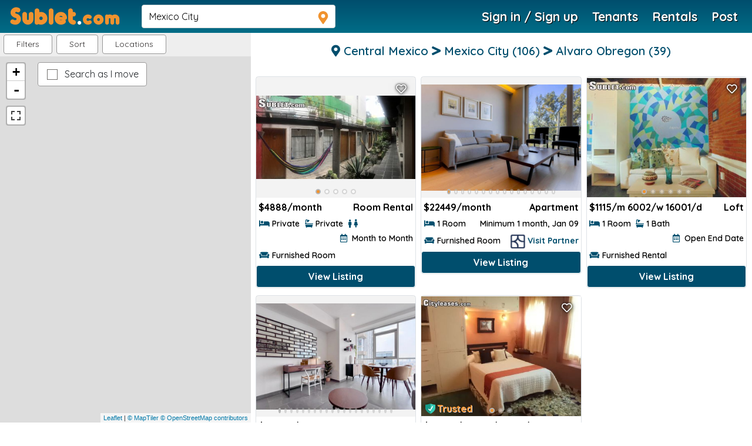

--- FILE ---
content_type: text/html; charset=utf-8
request_url: https://www.sublet.com/apartments-for-rent/mexico-city/alvaro-obregon/?items_offset=24
body_size: 75590
content:


<!DOCTYPE html>
<html lang="en">
<head>
            <!-- Google Tag Manager -->
        <script>
            (function (w, d, s, l, i) {
                w[l] = w[l] || []; w[l].push({
                    'gtm.start':
                        new Date().getTime(), event: 'gtm.js'
                }); var f = d.getElementsByTagName(s)[0],
                    j = d.createElement(s), dl = l != 'dataLayer' ? '&l=' + l : ''; j.async = true; j.src =
                        'https://www.googletagmanager.com/gtm.js?id=' + i + dl; f.parentNode.insertBefore(j, f);
            })(window, document, 'script', 'dataLayer', 'GTM-WNRSSR8');
        </script>
        <!-- End Google Tag Manager -->

    <meta charset="utf-8">
            <link rel="canonical" href="http://www.sublet.com/apartments-for-rent/mexico-city/alvaro-obregon/?items_offset=24" />


    <title>Alvaro Obregon apartments for rent: Furnished short term rentals Alvaro Obregon, Mexico City</title>


    <meta name="description" content="Furnished Alvaro Obregon apartments for rent, sublets, temporary and corporate housing rentals. Find Alvaro Obregon, Mexico City short term and monthly rentals apartments, houses and rooms." />
    <meta property="fb:app_id" content="135362922869" />
    <meta property="og:site_name" content="Sublet" />
    <meta property="og:locale" content="en_US" />
    <meta property="og:url" content="http://www.sublet.com/apartments-for-rent/mexico-city/alvaro-obregon/?items_offset=24" />
    <meta property="og:title" content="Alvaro Obregon apartments for rent: Furnished short term rentals Alvaro Obregon, Mexico City" />
    <meta property="og:description" content="Furnished Alvaro Obregon apartments for rent, sublets, temporary and corporate housing rentals. Find Alvaro Obregon, Mexico City short term and monthly rentals apartments, houses and rooms." />
    <meta property="og:type" content="website" />
    <meta property="og:image" content="/dist/img/smvchomeimage11.webp" />
    <meta name="twitter:card" content="summary" />
    <meta name="twitter:title" content="Alvaro Obregon apartments for rent: Furnished short term rentals Alvaro Obregon, Mexico City" />
    <meta name="twitter:site" content="@Subletcom" />
    <meta name="twitter:app:name:iphone" content="Subletcom" />
    <meta name="twitter:app:name:ipad" content="Subletcom" />
    <meta name="twitter:app:name:googleplay" content="Subletcom" />
    <meta name="twitter:app:id:iphone" content="1455624441" />
    <meta name="twitter:app:id:ipad" content="1455624441" />
    <meta name="twitter:app:id:googleplay" content="com.subletapp.sublet" />
    <meta name="twitter:url" content="http://www.sublet.com/apartments-for-rent/mexico-city/alvaro-obregon/?items_offset=24" />
    <meta name="twitter:description" content="Furnished Alvaro Obregon apartments for rent, sublets, temporary and corporate housing rentals. Find Alvaro Obregon, Mexico City short term and monthly rentals apartments, houses and rooms." />
    <meta name="twitter:image" content="/dist/img/smvchomeimage12.webp" />
        <meta name="robots" content="noindex, nofollow" />
    <!-- Bootstrap CSS -->
    <meta name="viewport" content="width=device-width,minimum-scale=1.0,maximum-scale=1.0" />
<meta name="p:domain_verify" content="103ff87bfb82d676ee301a433e8ecf44" />
<meta name="google-site-verification" content="o9x4o2tWfjOMRbMypVRF12uUuVTb2Vtr6kryuv8cRJY" />
<meta name="theme-color" content="#004e6d" />   
<meta name="locale" content="en" />
<meta name="google" content="notranslate" />
<meta name="mobile-web-app-capable" content="yes">
<meta name="apple-mobile-web-app-capable" content="yes" />
<meta name="application-name" content="Sublet" />
<meta name="apple-mobile-web-app-title" content="Sublet" />
<meta name="msapplication-navbutton-color" content="#004e6d" />
<meta name="apple-mobile-web-app-status-bar-style" content="black-translucent" />
<meta name="msapplication-starturl" content="/?utm_source=homescreen" />
<link rel="manifest" href="/manifest.json" />
<link rel="apple-touch-icon" sizes="180x180" href="/apple-touch-icon.png">
<link rel="shortcut icon" href="/favicon.ico" type="image/x-icon">

<link href="/bundles/bootstrapcss_4.2.1?v=9nefC7wJHO2lME8HFUdxLAtZSgmCQsHR68JRFoneZBk1" rel="stylesheet"/>






<link rel="preconnect dns-prefetch" href="https://api.mapbox.com" />
<link rel="preconnect dns-prefetch" href="https://api.maptiler.com" />
<link rel="preconnect dns-prefetch" href="https://api.tiles.mapbox.com" />
<link rel="preconnect dns-prefetch" href="https://d.agkn.com" />
<link rel="preconnect dns-prefetch" href="https://pixel.everesttech.net" />
<link rel="preconnect dns-prefetch" href="https://cms.quantserve.com" />
<link rel="preconnect dns-prefetch" href="https://googleads4.g.doubleclick.net" />
<link rel="preconnect dns-prefetch" href="https://adservice.google.co.in" />
<link rel="preconnect dns-prefetch" href="https://tpc.googlesyndication.com" />
<link rel="preconnect dns-prefetch" href="https://www.google.com" />
<link rel="preconnect dns-prefetch" href="https://fonts.googleapis.com" />
<link rel="preconnect dns-prefetch" href="https://cm.g.doubleclick.net" />
<link rel="preconnect dns-prefetch" href="https://s0.2mdn.net" />
<link rel="preconnect dns-prefetch" href="https://adservice.google.com" />
<link rel="preconnect dns-prefetch" href="https://www.gstatic.com" />
<link rel="preconnect dns-prefetch" href="https://cr-p3.ladsp.jp" />
<link rel="preconnect dns-prefetch" href="https://cr-pall.ladsp.com" />
<link rel="preconnect dns-prefetch" href="https://image6.pubmatic.com" />
<link rel="preconnect dns-prefetch" href="https://us-u.openx.net" />
<link rel="preconnect dns-prefetch" href="https://www.sublet.com" />
<link rel="preconnect dns-prefetch" href="https://servedby.flashtalking.com" />
<link rel="preconnect dns-prefetch" href="https://cdn.flashtalking.com" />
<link rel="preconnect dns-prefetch" href="https://googleads.g.doubleclick.net" />
<link rel="preconnect dns-prefetch" href="https://pagead2.googlesyndication.com" />
<link rel="preconnect dns-prefetch" href="https://www.facebook.com" />
<link rel="preconnect dns-prefetch" href="https://secure-gl.imrworldwide.com" />
<link rel="preconnect dns-prefetch" href="https://www.corporatehousingbyowner.com" />
<link rel="preconnect dns-prefetch" href="https://nominatim.openstreetmap.org" />
<link rel="preconnect dns-prefetch" href="https://www.googletagmanager.com" />
<link rel="preconnect dns-prefetch" href="https://www.google-analytics.com" />
<link rel="preconnect dns-prefetch" href="https://maps.gstatic.com" />
<link rel="preconnect dns-prefetch" href="https://cdn.klokantech.com" />
<link rel="preconnect dns-prefetch" href="https://www.googletagservices.com" />
<link rel="preconnect dns-prefetch" href="https://partner.googleadservices.com" />
<link rel="preconnect dns-prefetch" href="https://static.doubleclick.net" />
<link rel="preconnect dns-prefetch" href="https://www.roommatespotal.com" />
<link rel="preconnect dns-prefetch" href="https://fonts.gstatic.com" />
<link rel="preconnect dns-prefetch" href="https://csi.gstatic.com" />
<link rel="preconnect dns-prefetch" href="https://p4-bu6ne57tjcg6u-o6vrgqzkvysziqmp-if-v6exp3-v4.metric.gstatic.com" />
<link rel="preconnect dns-prefetch" href="https://p4-bgnf5l2fcm3rk-tzx3g2psrpawzmkn-if-v6exp3-v4.metric.gstatic.com" />
<link rel="preconnect dns-prefetch" href="https://ib.adnxs.com" />
<link rel="preconnect dns-prefetch" href="https://ads.yahoo.com" />
<link rel="preconnect dns-prefetch" href="https://encrypted-tbn1.gstatic.com" />
<link rel="preconnect dns-prefetch" href="https://encrypted-tbn3.gstatic.com" />
<link rel="preconnect dns-prefetch" href="https://sync.teads.tv" />
<link rel="preconnect dns-prefetch" href="https://ad.atdmt.com" />
<link rel="preconnect dns-prefetch" href="https://mts0.google.com" />
<link rel="preconnect dns-prefetch" href="https://ad.hockeycurve.com" />
<link rel="preconnect dns-prefetch" href="https://lh3.googleusercontent.com" />
<link rel="preconnect dns-prefetch" href="https://r4---sn-5jucgv5qc5oq-itq6.googlevideo.com" />
<link rel="preconnect dns-prefetch" href="https://www.iroommates.com" />







<style>
    @font-face {
        font-style: normal;
        font-display: swap;
        src: url("/fonts/webfonts/fa-regular-400.woff");
    }  
       @font-face {
        font-style: normal;
        font-display: swap;
        src: url("/fonts/webfonts/fa-solid-900.woff");
    }  
        @font-face {
        font-style: normal;
        font-display: swap;
        src: url("/fonts/webfonts/fa-brands-400.woff");
    }
     
</style>

<style>
                                                                                                                                                                                                                                                                                                                                                                                                                                                                                                                                                                                                                                                                                                                                                                                                                                                                                                                                                                                                                                                                                                                                                                                                                                                                                                                                                                                                                                                                                                                                                                                                                                                                                                                                                                                                                                                                                                                                                                                                                                                                                                                                                                                                                                                                                                                                                                                                                                                                                                                                                                                                                                                                                                                                                                                                                                                                                                                                                                                                                                                                                                                                                                                                                                                                                                                                                                                                                                                                                                                                                                                                                                                                                                                                                                                                                                                                                                                                                                                                                                                                                                                                                                                                                                                                                                                                                                                                                                                                                                                                                                                                                                                                                                                                                                                                                                                                                                                                                                                                                                                                                                                                                                                                                                                                                                                                                                                                                                                                                                                                                                                                                                                                                                                                                                                                                                                                                                                                                                                                                                                                                                                                                                                                                                                                                                                                                                                                                                                                                                                                                                                                                                                                                                                                                                                                                                                                                                                                                                                                                                                                                                                                                                                                                                                                                                                                                                                                                                                                                                                                                                                                                                                                                                                                                                                                                                                                                                                                                                                                                                                                                                                                                                                                                                                                                                                                                                                                                                                                                                                                                                                                                                                                                                                                                                                                                                                                                                                                                                                                                                                                                                                                                                                                                                                                                                                                                                                                                                                                                                                                                                                                                                                                                                                                                                                                                                                                                                                                                                                                                                                                                                                                                                                                                                                                                                                                                                                                                                                                                                                                                                                                                                                                                                                                                                                                                                                                                                                                                                                                                                                                                                                                                                                                                                                                                                                                                                                                                                                                                                                                                                                                                                                                                                                                                                                                                                                                                                                                                                                                                                                                                                                                                                                                                                                                                                                                                                                                                                                                                                                                                                                                                                                                                                                                                                                                                                                                                                                                                                                                                                                                                                                                                                                                                                                                                                                                                                                                                                                                                                                                                                                                                                                                                                                                                                                                                                                                                                                                                                                                                                                                                                                                                                                                                                                                                                                                                                                                                                                                                                                                                                                                                                                                                                                                                                                                                                                                                                                                                                                                                                                                                                                                                                                                                                                                                                                                                                                                                                                                                                                                                                                                                                                                                                                                                                                                                                                                                                                                                                                                                                                                                                                                                                                                                                                                                                                                                                                                                                                                                                                                                                                                                                                                                                                                                                                                                                                                                                                                                                                                                                                                                                                                                                                                                                                                                                                                                                                                                                                                                                                                                                                                                                                                                                                                                                                                                                                                                                                                                                                                                                                                                                                                                                                                                                                                                                                                                                                                                                                                                                                                                                                                                                                                                                                                                                                                                                                                                                                                                                                                                                                                                                                                                                                                                                                                                                                                                                                                                                                                                                                                                                                                                                                                                                                                                                                                                                                                                                                                                                                                                                                                                                                                                                                                                                                                                                                                                                                                                                                                                                                                                                                                                                                                                                                                                                                                                                                                                                                                                                                                                                                                                                                                                                                                                                                                                                                                                                                                                                                                                                                                                                                                                                                                                                                                                                                                                                                                                                                                                                                                                                                                                                                                                                                                                                                                                                                                                                                                                                                                                                                                                                                                                                                                                                                                                                                                                                                                                                                                                                                                                                                                                                                                                                                                                                                                                                                                                                                                                                                                                                                                                                                                                                                                                                                                                                                                                                                                                                                                                                                                                                                                                                                                                                                                                                                                                                                                                                                                                                                                                                                                                                                                                                                                                                                                                                                                                                                                                                                                                                                                                                                                                                                                                                                                                                                                                                                                                                                                                                                                                                                                                                                                                                                                                                                                                                                                                                                                                                                                                                                                                                                                                                                                                                                                                                                                                                                                                                                                                                                                                                                                                                                                                                                                                                                                                                                                                                                                                                                                                                                                                                                                                                                                                                                                                                                                                                                                                                                                                                                                                                                                                                                                                                                                                                                                                                                                                                                                                                                                                                                                                                                                                                                                                                                                                                                                                                                                                                                                                                                                                                                                                                                                                                                                                                                                                                                                                                                                                                                                                                                                                                                                                                                                                                                                                                                                                                                                                                                                                                                                                                                                                                                                                                                                                                                                                                                                                                                                                                                                                                                                                                                                                                                                                                                                                                                                                                                                                                                                                                                                                                                                                                                                                                                                                                                                                                                                                                                                                                                                                                                                                                                                                                                                                                                                                                                                                                                                                                                                                                                                                                                                                                                                                                                                                                                                                                                                                                                                                                                                                                                                                                                                                                                                                                                                                                                                                                                                                                                                                                                                                                                                                                                                                                                                                                                                                                                                                                                                                                                                                                                                                                                                                                                                                                                                                                                                                                                                                                                                                                                                                                                                                                                                                                                                                                                                                                                                                                                                                                                                                                                                                                                                                                                                                                                                                                                                                                                                                                                                                                                                                                                                                                                                                                                                                                                                                                                                                                                                                                                                                                                                                                                                                                                                                                                                                                                                                                                                                                                                                                                                                                                                                                                                                                                                                                                                                                                                                                                                                                                                                                                                                                                                                                                                                                                                                                                                                                                                                                                                                                                                                                                                                                                                                                                                                                                                                                                                                                                                                                                                                                                                                                                                                                                                                                                                                                                                                                                                                                                                                                                                                                                                                                                                                                                                                                                                                                                                                                                                                                                                                                                                                                                                                                                                                                                                                                                                                                                                                                                                                                                                                                                                                                                                                                                                                                                                                                                                                                                                                                                                                                                                                                                                                                                                                                                                                                                                                                                                                                                                                                                                                                                                                                                                                                                                                                                                                                                                                                                                                                                                                                                                                                                                                                                                                                                                                                                                                                                                                                                                                                                                                                                                                                                                                                                                                                                                                                                                                                                                                                                                                                                                                                                                                                                                                                                                                                                                                                                                                                                                                                                                                                                                                                                                                                                                                                                                                                                                                                                                                                                                                                                                                                                                                                                                                                                                                                                                                                                                                                                                                                                                                                                                                                                                                                                                                                                                                                                                                                                                                                                                                                                                                                                                                                                                                                                                                                                                                                                                                                                                                                                                                                                                                                                                                                                                                                                                                                                                                                                                                                                                                                                                                                                                                                                                                                                                                                                                                                                                                                                                                                                                                                                                                                                                                                                                                                                                                                                                                                                                                                                                                                                                                                                                                                                                                                                                                                                                                                                                                                                                                                                                                                                                                                                                                                                                                                                                                                                                                                                                                                                                                                                                                                                                                                                                                                                                                                                                                                                                                                                                                                                                                                                                                                                                                                                                                                                                                                                                                                                                                                                                                                                                                                                                                                                                                                                                                                                                                                                                                                                                                                                                                                                                                                                                                                                                                                                                                                                                                                                                                                                                                                                                                                                                                                                                                                                                                                                                                                                                                                                                                                                                                                                                                                                                                                                                                                                                                                                                                                                                                                                                                                                                                                                                                                                                                                                                                                                                                                                                                                                                                                                                                                                                                                                                                                                                                                                                                                                                                                                                                                                                                                                                                                                                                                                                                                                                                                                                                                                                                                                                                                                                                                                                                                                                                                                                                                                                                                                                                                                                                                                                                                                                                                                                                                                                                                                                                                                                                                                                                                                                                                                                                                                                                                                                                                                                                                                                                                                                                                                                                                                                                                                                                                                                                                                                                                                                                                                                                                                                                                                                                                                                                                                                                                                                                                                                                                                                                                                                                                                                                                                                                                                                                                                                                                                                                                                                                                                                                                                                                                                                                                                                                                                                                                                                                                                                                                                                                                                                                                                                                                                                                                                                                                                                                                                                                                                                                                                                                                                                                                                                                                                                                                                                                                                                                                                                                                                                                                                                                                                                                                                                                                                                                                                                                                                                                                                                                                                                                                                                                                                                                                                                                                                                                                                                                                                                                                                                                                                                                                                                                                                                                                                                                                                                                                                                                                                                                                                                                                                                                                                                                                                                                                                                                                                                                                                                                                                                                                                                                                                                                                                                                                                                                                                                                                                                                                                                                                                                                                                                                                                                                                                                                                                                                                                                                                                                                                                                                                                                                                                                                                                                                                                                                                                                                                                                                                                                                                                                                                                                                                                                                                                                                                                                                                                                                                                                                                                                                                                                                                                                                                                                                                                                                                                                                                                                                                                                                                                                                                                                                                                                                                                                                                                                                                                                                                                                                                                                                                                                                                                                                                                                                                                                                                                                                                                                                                                                                                                                                                                                                                                                                                                                                                                                                                                                                                                                                                                                                                                                                                                                                                                                                                                                                                                                                                                                                                                                                                                                                                                                                                                                                                                                                                                                                                                                                                                                                                                                                                                                                                                                                                                                                                                                                                                                                                                                                                                                                                                                                                                                                                                                                                                                                                                                                                                                                                                                                                                                                                                                                                                                                                                                                                                                                                                                                                                                                                                                                                                                                                                                                                                                                                                                                                                                                                                                                                                                                                                                                                                                                                                                                                                                                                                                                                                                                                                                                                                                                                                                                                                                                                                                                                                                                                                                                                                                                                                                                                                                                                                                                                                                                                                                                                                                                                                                                                                                                                                                                                                                                                                                                                                                                                                                                                                                                                                                                                                                                                                                                                                                                                                                                                                                                                                                                                                                                                                                                                                                                                                                                                                                                                                                                                                                                                                                                                                                                                                                                                                                                                                                                                                                                                                                                                                                                                                                                                                                                                                                                                                                                                                                                                                                                                                                                                                                                                                                                                                                                                                                                                                                                                                                                                                                                                                                                                                                                                                                                                                                                                                                                                                                                                                                                                                                                                                                                                                                                                                                                                                                                                                                                                                                                                                                                                                                                                                                                                                                                                                                                                                                                                                                                                                                                                                                                                                                                                                                                                                                                                                                                                                                                                                                                                                                                                                                                                                                                                                                                                                                                                                                                                                                                                                                                                                                                                                                                                                                                                                                                                                                                                                                                                                                                                                                                                                                                                                                                                                                                                                                                                                                                                                                                                                                                                                                                                                                                                                                                                                                                                                                                                                                                                                                                                                                                                                                                                                                                                                                                                                                                                                                                                                                                                                                                                                                                                                                                                                                                                                                                                                                                                                                                                                                                                                                                                                                                                                                                                                                                                                                                                                                                                                                                                                                                                                                                                                                                                                                                                                                                                                                                                                                                                                                                                                                                                                                                                                                                                                                                                                                                                                                                                                                                                                                                                                                                                                                                                                                                                                                                                                                                                                                                                                                                                                                                                                                                                                                                                                                                                                                                                                                                                                                                                                                                                                                                                                                                                                                                                                                                                                                                                                                                                                                                                                                                                                                                                                                                                                                                                                                                                                                                                                                                                                                                                                                                                                                                                                                                                                                                                                                                                                                                                                                                                                                                                                                                                                                                                                                                                                                                                                                                                                                                                                                                                                                                                                                                                                                                                                                                                                                                                                                                                                                                                                                                                                                                                                                                                                                                                                                                                                                                                                                                                                                                                                                                                                                                                                                                                                                                                                                                                                                                                                                                                                                                                                                                                                                                                                                                                                                                                                                                                                                                                                                                                                                                                                                                                                                                                                                                                                                                                                                                                                                                                                                                                                                                                                                                                                                                                                                                                                                                                                                                                                                                                                                                                                                                                                                                                                                                                                                                                                                                                                                                                                                                                                                                                                                                                                                                                                                                                                                                                                                                                                                                                                                                                                                                                                                                                                                                                                                                                                                                                                                                                                                                                                                                                                                                                                                                                                                                                                                                                                                                                                                                                                                                                                                                                                                                                                                                                                                                                                                                                                                                                                                                                                                                                                                                                                                                                                                                                                                                                                                                                                                                                                                                                                                                                                                                                                                                                                                                                                                                                                                                                                                                                                                                                                                                                                                                                                                                                                                                                                                                                                                                                                                                                                                                                                                                                                                                                                                                                                                                                                                                                                                                                                                                                                                                                                                                                                                                                                                                                                                                                                                                                                                                                                                                                                                                                                                                                                                                                                                                                                                                                                                                                                                                                                                                                                                                                                                                                                                                                                                                                                                                                                                                                                                                                                                                                                                                                                                                                                                                                                                                                                                                                                                                                                                                                                                                                                                                                                                                                                                                                                                                                                                                                                                                                                                                                                                                                                                                                                                                                                                                                                                                                                                                                                                                                                                                                                                                                                                                                                                                                                                                                                                                                                                                                                                                                                                                                                                                                                                                                                                                                                                                                                                                                                                                                                                                                                                                                                                                                                                                                                                                                                                                                                                                                                                                                                                                                                                                                                                                                                                                                                                                                                                                                                                                                                                                                                                                                                                                                                                                                                                                                                                                                                                                                                                                                                                                                                                                                                                                                                                                                                                                                                                                                                                                                                                                                                                                                                                                                                                                                                                                                                                                                                                                                                                                                                                                                                                                                                                                                                                                                                                                                                                                                                                                                                                                                                                                                                                                                                                                                                                                                                                                                                                                                                                                                                                                                                                                                                                                                                                                                                                                                                                                                                                                                                                                                                                                                                                                                                                                                                                                                                                                                                                                                                                                                                                                                                                                                                                                                                                                                                                                                                                                                                                                                                                                                                                                                                                                                                                                                                                                                                                                                                                                                                                                                                                                                                                                                                                                                                                                                                                                                                                                                                                                                                                                                                                                                                                                                                                                                                                                                                                                                                                                                                                                                                                                                                                                                                                                                                                                                                                                                                                                                                                                                                                                                                                                                                                                                                                                                                                                                                                                                                                                                                                                                                                                                                                                                                                                                                                                                                                                                                                                                                                                                                                                                                                                                                                                                                                                                                                                                                                                                                                                                                                                                                                                                                                                                                                                                                                                                                                                                                                                                                                                                                                                                                                                                                                                                                                                                                                                                                                                                                                                                                                                                                                                                                                                                                                                                                                                                                                                                                                                                                                                                                                                                                                                                                                                                                                                                                                                                                                                                                                                                                                                                                                                                                                                                                                                                                                                                                                                                                                                                                                                                                                                                                                                                                                                                                                                                                                                                                                                                                                                                                                                                                                                                                                                                                                                                                                                                                                                                                                                                                                                                                                                                                                                                                                                                                                                                                                                                                                                                                                                                                                                                                                                                                                                                                                                                                                                                                                                                                                                                                                                                                                                                                                                                                                                                                                                                                                                                                                                                                                                                                                                                                                                                                                                                                                                                                                                                                                                                                                                                                                                                                                                                                                                                                                                                                                                                                                                                                                                                                                                                                                                                                                                                                                                                                                                                                                                                                                                                                                                                                                                                                                                                                                                                                                                                                                                                                                                                                                                                                                                                                                                                                                                                                                                                                                                                                                                                                                                                                                                                                                                                                                                                                                                                                                                                                                                                                                                                                                                                                                                                                                                                                                                                                                                                                                                                                                                                                                                                                                                                                                                                                                                                                                                                                                                                                                                                                                                                                                                                                                                                                                                                                                                                                                                                                                                                                                                                                                                                                                                                                                                                                                                                                                                                                                                                                                                                                                                                                                                                                                                                                                                                                                                                                                                                                                                                                                                                                                                                                                                                                                                                                                                                                                                                                                                                                                                                                                                                                                                                                                                                                                                                                                                                                                                                                                                                                                                                                                                                                                                                                                                                                                                                                                                                                                                                                                                                                                                                                                                                                                                                                                                                                                                                                                                                                                                                                                                                                                                                                                                                                                                                                                                                                                                                                                                                                                                                                                                                                                                                                                                                                                                                                                                                                                                                                                                                                                                                                                                                                                                                                                                                                                                                                                                                                                                                                                                                                                                                                                                                                                                                                                                                                                                                                                                                                                                                                                                                                                                                                                                                                                                                                                                                                                                                                                                                                                                                                                                                                                                                                                                                                                                                                                                                                                                                                                                                                                                                                                                                                                                                                                                                                                                                                                                                                                                                                                                                                                                                                                                                                                                                                                                                                                                                                                                                                                                                                                                                                                                                                                                                                                                                                                                                                                                                                                                                                                                                                                                                                                                                                                                                                                                                                                                                                                                                                                                                                                                                                                                                                                                                                                                                                                                                                                                                                                                                                                                                                                                                                                                                                                                                                                                                                                                                                                                                                                                                                                                                                                                                                                                                                                                                                                                                                                                                                                                                                                                                                                                                                                                                                                                                                                                                                                                                                                                                                                                                                                                                                                                                                                                                                                                                                                                                                                                                                                                                                                                                                                                                                                                                                                                                                                                                                                                                                                                                                                                                                                                                                                                                                                                                                                                                                                                                                                                                                                                                                                                                                                                                                                                                                                                                                                                                                                                                                                                                                                                                                                                                                                                                                                                                                                                                                                                                                                                                                                                                                                                                                                                                                                                                                                                                                                                                                                                                                                                                                                                                                                                                                                                                                                                                                                                                                                                                                                                                                                                                                                                                                                                                                                                                                                                                                                                                                                                                                                                                                                                                                                                                                                                                                                                                                                                                                                                                                                                                                                                                                                                                                                                                                                                                                                                                                                                                                                                                                                                                                                                                                                                                                                                                                                                                                                                                                                                                                                                                                                                                                                                                                                                                                                                                                                                                                                                                                                                                                                                                                                                                                                                                                                                                                                                                                                                                                                                                                                                                                                                                                                                                                                                                                                                                                                                                                                                                                                                                                                                                                                                                                                                                                                                                                                                                                                                                                                                                                                                                                                                                                                                                                                                                                                                                                                                                                                                                                                                                                                                                                                                                                                                                                                                                                                                                                                                                                                                                                                                                                                                                                                                                                                                                                                                                                                                                                                                                                                                                                                                                                                                                                                                                                                                                                                                                                                                                                                                                                                                                                                                                                                                                                                                                                                                                                                                                                                                                                                                                                                                                                                                                                                                                                                                                                                                                                                                                                                                                                                                                                                                                                                                                                                                                                                                                                                                                                                                                                                                                                                                                                                                                                                                                                                                                                                                                                                                                                                                                                                                                                                                                                                                                                                                                                                                                                                                                                                                                                                                                                                                                                                                                                                                                                                                                                                                                                                                                                                                                                                                                                                                                                                                                                                                                                                                                                                                                                                                                                                                                                                                                                                                                                                                                                                                                                                                                                                                                                                                                                                                                                                                                                                                                                                                                                                                                                                                                                                                                                                                                                                                                                                                                                                                                                                                                                                                                                                                                                                                                                                                                                                                                                                                                                                                                                                                                                                                                                                                                                                                                                                                                                                                                                                                                                                                                                                                                                                                                                                                                                                                                                                                                                                                                                                                                                                                                                                                                                                                                                                                                                                                                                                                                                                                                                                                                                                                                                                                                                                                                                                                                                                                                                                                                                                                                                                                                                                                                                                                                                                                                                                                                                                                                                                                                                                                                                                                                                                                                                                                                                                                                                                                                                                                                                                                                                                                                                                                                                                                                                                                                                                                                                                                                                                                                                                                                                                                                                                                                                                                                                                                                                                                                                                                                                                                                                                                                                                                                                                                                                                                                                                                                                                                                                                                                                                                                                                                                                                                                                                                                                                                                                                                                                                                                                                                                                                                                                                                                                                                                                                                                                                                                                                                                                                                                                                                                                                                                                                                                                                                                                                                                                                                                                                                                                                                                                                                                                                                                                                                                                                                                                                                                                                                                                                                                                                                                                                                                                                                                                                                                                                                                                                                                                                                                                                                                                                                                                                                                                                                                                                                                                                                                                                                                                                                                                                                                                                                                                                                                                                                                                                                                                                                                                                                                                                                                                                                                                                                                                                                                                                                                                                                                                                                                                                                                                                                                                                                                                                                                                                                                                                                                                                                                                                                                                                                                                                                                                                                                                                                                                                                                                                                                                                                                                                                                                                                                                                                                                                                                                                                                                                                                                                                                                                                                                                                                                                                                                                                                                                                                                                                                                                                                                                                                                                                                                                                                                                                                                                                                                                                                                                                                                                                                                                                                                                                                                                                                                                                                                                                                                                                                                                                                                                                                                                                                                                                                                                                                                                                                                                                                                                                                                                                                                                                                                                                                                                                                                                                                                                                                                                                                                                                                                                                                                                                                                                                                                                                                                                                                                                                                                                                                                                                                                                                                                                                                                                                                                                                                                                                                                                                                                                                                                                                                                                                                                                                                                                                                                                                                                                                                                                                                                                                                                                                                                                                                                                                                                                                                                                                                                                                                                                                                                                                                                                                                                                                                                                                                                                                                                                                                                                                                                                                                                                                                                                                                                                                                                                                                                                                                                                                                                                                                                                                                                                                                                                                                                                                                                                                                                                                                                                                                                                                                                                                                                                                                                                                                                                                                                                                                                                                                                                                                                                                                                                                                                                                                                                                                                                                                                                                                                                                                                                                                                                                                                                                                                                                                                                                                                                                                                                                                                                                                                                                                                                                                                                                                                                                                                                                                                                                                                                                                                                                                                                                                                                                                                                                                                                                                                                                                                                                                                                                                                                                                                                                                                                                                                                                                                                                                                                                                                                                                                                                                                                                                                                                                                                                                                                                                                                                                                                                                                                                                                                                                                                                                                                                                                                                                                                                                                                                                                                                                                                                                                                                                                                                                                                                                                                                                                                                                                                                                                                                                                                                                                                                                                                                                                                                                                                                                                                                                                                                                                                                                                                                                                                                                                                                                                                                                                                                                                                                                                                                                                                                                                                                                                                                                                                                                                                                                                                                                                                                                                                                                                                                                                                                                                                                                                                                                                                                                                                                                                                                                                                                                                                                                                                                                                                                                                                                                                                                                                                                                                                                                                                                                                                                                                                                                                                                                                                                                                                                                                                                                                                                                                                                                                                                                                                                                                                                                                                                                                                                                                                                                                                                                                                                                                                                                                                                                                                                                                                                                                                                                                                                                                                                                                                                                                                                                                                                                                                                                                                                                                                                                                                                                                                                                                                                                                                                                                                                                                                                                                                                                                                                                                                                                                                                                                                                                                                                                                                                                                                                                                                                                                                                                                                                                                                                                                                                                                                                                                                                                                                                                                                                                                                                                                                                                                                                                                                                                                                                                                                                                                                                                                                                                                                                                                                                                                                                                                                                                                                                                                                                                                                                                                                                                                                                                                                                                                                                                                                                                                                                                                                                                                                                                                                                                                                                                                                                                                                                                                                                                                                                                                                                                                                                                                                                                                                                                                                                                                                                                                                                                                                                                                                                                                                         /*Bootstrap overwrite*/
        html, body {
            font-family: 'Helvetica', 'Verdana', sans-serif;
        }

        @media not all and (min-resolution:.001dpcm) {
            @media {
                select.form-control {
                    /*background-color: revert !important;
                    background-clip: revert !important;
                    border: revert !important;
                    border-radius: revert !important;*/
                    font-size: 14px;
                     padding: 4px 8px;
                     display: block;
                     color: #999;
                     width: 100%;
                     height: 37px !important;
                     background-color: transparent;
                     border: none;
                     border-bottom: 1px solid #D5D5D5 !important;
                     border-right: none !important;
                     border-left: none !important;
                     border-top: none !important;
                }

                    select.form-control:hover {
                        
                    }

                .styled-select-filters select {
                    /*background: revert !important;
                    -webkit-appearance: revert !important;
                    width:100% !important;
                    Border: revert !important;
                    Margin: 0 !important;
                    border-radius: revert !important;*/
                    font-size: 14px;
                     padding: 4px 0;
                     display: block;
                     color: #999;
                     width: 100%;
                     height: 38px !important;
                     background-color: transparent;
                     border: none;
                     border-bottom: 1px solid #D5D5D5 !important;
                     border-right: none !important;
                     border-left: none !important;
                     border-top: none !important;
                }
            }
        }

        .text-shadow {
            text-shadow: 2px 4px 3px rgba(0,0,0,.9);
        }
        .modal-header {
            padding: 0.5rem 1rem !important;
            background: #004e6d !important;
            color: #fff;
        }
        .modal-header-secondary {
            background: none !important;
            border: none;
        }

            .modal-header-secondary .close {
                color: #000 !important;
                font-size: 2rem !important;
            }

        .modal-title {
            font-size: 1.2rem;
        }

        .close {
            color: #fff;
        }

            .close:hover {
                color: #fff;
            }

            .close:focus {
                outline: none;
            }
        .btn-primary {
            background-color: #004e6d !important;
            border-color: #fff !important;
            color: #fff;
        }

            .btn-primary:hover, .btn:hover {
                background-color: #565a5c !important;
                color: #fff !important;
                cursor: pointer;
                }

    .btn-info:hover,.btn-danger:hover {
        border: 1px solid #565a5c !important;
    }
            
        .bg-primary {
            background-color: #004e6d !important;
        }

        a {
            color: #004e6d;
        }

            a:hover {
                color: #004e6d;
            }

        .text-pink {
            color: #f0922e;
        }

        a.text-pink:hover {
            color: #333333;
            text-decoration: underline;
        }

        .text-primary, .border-primary {
            color: #004e6d !important;
        }

        .text-secondary, .border-secondary {
            color: #8c8c8c !important;
        }

        @media (max-width:991px){
             .container {
                max-width: 100% !important;
            }
             h1 {
                font-size: 1.75rem;
            }

            h4 {
                font-size: 1.25rem;
            }

            h2 {
                font-size: 1.50rem;
            }

            h3 {
                font-size: 1.25rem;
            }
        }
        @media (max-width:767.89px) {
            h1, h2, h3, h4 {
                font-size: 1.25rem;
            }
        }

         .navbar-toggler:focus {
            outline: none;
        }

          .btn-secondary {
            background: #f0922e;
            border-color: #f0922e;
        }

            .btn-secondary:hover {
                background-color: #f0922e !important;
                border-color: #f0922e;
            }

        form label {
            color: #004e6d;
            font-weight: 600;
        }

        .form-control:focus {
            border-color: #f0922e !important;
            outline: 0;
            -webkit-box-shadow: inset 0 1px 1px rgba(0, 0, 0, .075), 0 0 8px #f0922e;
            box-shadow: inset 0 1px 1px rgba(0, 0, 0, .075), 0 0 8px #f0922e;
        }

        .list-unstyled li a {
            padding-top: 0.4rem;
            padding-bottom: 0.4rem;
            display: block;
        }
        .bg-secondary {
            background-color: #eee !important;
        }

        .text-shadow {
            text-shadow: 2px 4px 3px rgba(0,0,0,.9);

        }
         /*End bootstrap overwrite*/
</style>

    <style>
    .sublet-logo-css {
        font-size: 40px;
        color: #f0922e;
        letter-spacing: 2px;
        font-family: Oduda;
        margin-top: -5px;
    }

        .sublet-logo-css:hover {
            font-size: 40px;
            color: #f0922e;
            letter-spacing: 2px;
            font-family: Oduda;
            margin-top: -5px;
        }

    .sublet-font-size--40 {
        font-size: 32px;
    }

    .sublet-font-border {
        color: #fff;
    }

    .img--width--margle-margto {
        width: 180px;
        margin-left: 14px;
        margin-top: 20px;
    }

    .m---top-8 {
        top: -8px;
    }

    .margin---top---8 {
        margin-top: 8px;
    }

    .m___top___3 {
        /*margin-top:-3px;*/
    }

    .m___top___5 {
        margin-top: -5px;
    }

    .m--top--15 {
        /*margin-top: 15px;*/
    }

    .navbar-nav .nav-item {
        font-weight: bold;
        font-size: 21px !important;
        text-shadow: 1px 1px 1px rgba(0,0,0,1);
    }

    @font-face {
        font-family: "Oduda";
        font-style: normal;
		font-display: swap;
        src: url("/assets/fonts/oduda/b9b4e2e298a645a5868a6fa0c08bede3.eot");
        src: url("/assets/fonts/oduda/b9b4e2e298a645a5868a6fa0c08bede3.eot?#iefix") format("embedded-opentype"), url("/assets/fonts/oduda/b9b4e2e298a645a5868a6fa0c08bede3.woff2") format("woff2"), url("/assets/fonts/oduda/b9b4e2e298a645a5868a6fa0c08bede3.woff") format("woff"), url("/assets/fonts/oduda/b9b4e2e298a645a5868a6fa0c08bede3.ttf") format("truetype"), url("/assets/fonts/oduda/b9b4e2e298a645a5868a6fa0c08bede3.svg#Oduda") format("svg");
    }

    .home-plus {
        background: url(/img/homeplus.png) no-repeat;
        width: 20px !important;
        height: 20px;
        background-size: cover;
        display: inline-block;
    }

    @media (max-width:786px) {
        .sublet-logo-css {
            font-size: 37px;
            color: #f0922e;
            letter-spacing: 2px;
            font-family: Oduda;
            margin-top: -15px;
        }

            .sublet-logo-css:hover {
                font-size: 37px;
                color: #f0922e;
                letter-spacing: 2px;
                font-family: Oduda;
                margin-top: -15px;
            }

        .sublet-font-size--40 {
            font-size: 33px;
        }
    }

    @media (max-width:767.89px) {
        .sublet-logo-css {
            font-size: 37px;
            color: #f0922e;
            letter-spacing: 2px;
            font-family: Oduda;
            margin-top: -10px;
        }

            .sublet-logo-css:hover {
                font-size: 37px;
                color: #f0922e;
                letter-spacing: 2px;
                margin-top: 0px;
                font-family: Oduda;
            }

        .sublet-font-size--40 {
            font-size: 28px;
        }
    }

    @media only screen and (min-width: 375px) and (max-width: 812px) and (-webkit-min-device-pixel-ratio: 3) {
        .sublet-logo-css {
            font-size: 37px;
            color: #f0922e;
            letter-spacing: 2px;
            font-family: Oduda;
            margin-top: -10px !important;
        }
    }

    @media only screen and (max-width:480px) {
        .sublet-logo-css {
            font-size: 35px;
            color: #f0922e;
            letter-spacing: 2px;
            font-family: Oduda;
            margin-top: 0px !important;
        }
    }

    @media only screen and (max-width:320px) {
        .sublet-logo-css {
            font-size: 35px;
            color: #f0922e;
            letter-spacing: 2px;
            font-family: Oduda;
            margin-top: 0px;
        }

            .sublet-logo-css:hover {
                font-size: 35px;
                color: #f0922e;
                letter-spacing: 2px;
                font-family: Oduda;
                margin-top: 0px;
            }

        .sublet-font-size--40 {
            font-size: 25px;
        }
    }

    ul#top_tools {
        top: 18px !important;
    }
/*Nav bar Logo Css End Here*/

    /*Start Navbar*/
    .logo-wrapper {
        width: 35px;
        height: 35px;
    }

    .logo-wrapper-ie {
        width: 195px;
        height: 35px;
    }

    .txtArea, .txtArea2, .txtArea3 {
        resize: none;
        min-height: 80px;
    }
    @media screen and (min-width:992px) {
        .navbar-brand img {
            content: url("/img/subletlogo.svg");
            width: 180px;
            height: 50px;
        }
    }

    .navbar-search-icon {
        font-size: 1.5rem;
        color: #f0922e;
        margin-top: -1rem;
        /*margin-right:0.25rem;*/
    }
    .navbar-top-nav .nav-item {
        font-weight: bold;
        font-size: 21px;
        text-shadow: 1px 1px 1px rgba(0,0,0,1);
    }
        @media only screen and (max-width:1100px)
    {
       .navbar-expand-lg .navbar-nav .nav-link
        {
          padding-right: 0rem;
          padding-left: 0rem !important;
        }
          .navbar-top-nav .nav-item 
          {
                font-weight: bold;
                font-size: 1.1rem !important;
                text-shadow: 1px 1px 1px rgba(0,0,0,1);
          }
    }
    .navbar-lightgrey {
        background: rgba(21,2,2,.2) !important;
    }

    .navbar-top {
        position: fixed;
        top: 0;
        left: 0;
        right: 0;
        z-index: 1030;
        height: 56px;
        background: linear-gradient(to right,#004E6D,#006D87);
        background: -moz-linear-gradient(to right,#004E6D,#006D87);
        background: -webkit-gradient(linear,left top,left bottom,color-stop(0,#004E6D),color-stop(100%,#006D87));
    }

    @media (max-width: 991px) {
        .offcanvas-collapse {
            position: fixed;
            top: 56px; /* Height of navbar */
            bottom: 0;
            left: -100%;
            z-index: 1001;
            width: 17rem;
            padding-right: 1rem;
            overflow-y: auto;
            background-color: #fff;
            transition: left .3s ease-in-out;
        }

            .offcanvas-collapse.open {
                left: 0;
            }

        .signin-modal {
            font-size: 0.9rem;
        }

            .signin-modal .form-control {
                font-size: 0.9rem;
            }
    }

    .top-bar {
        transform: rotate(45deg);
        transform-origin: 10% 10%;
    }

    .middle-bar {
        opacity: 0;
    }

    .bottom-bar {
        transform: rotate(-45deg);
        transform-origin: 10% 90%;
    }

    .navbar-toggler {
        padding: 0;
        position: relative;
        top: -3px;
    }

        .navbar-toggler:after,
        .navbar-toggler:before,
        .navbar-toggler span {
            background-color: #fff;
            border-radius: 2px;
            content: '';
            display: block;
            height: 2px;
            margin: 0.4rem 0;
            width: 1.8rem;
            transition: all .2s ease-in-out;
        }

        .navbar-toggler.open:before {
            transform: translateY(12px) rotate(135deg);
            margin: 0.6rem 0;
        }

        .navbar-toggler.open:after {
            transform: translateY(-12px) rotate(-135deg);
            margin: 0.6rem 0;
        }

        .navbar-toggler.open span {
            transform: scale(0);
        }




    .nav-item-dropdown:hover > .nav-item-dropdown-menu {
        display: block;
    }

    .nav-item-dropdown-menu {
        border-top: 2px solid #004e6d;
        margin: 0;
        box-shadow: 0 6px 12px rgba(0,0,0,.175);
    }

        .nav-item-dropdown-menu a {
            text-shadow: none !important;
        }

        .nav-item-dropdown-menu > .dropdown-item {
            color: #000;
            background-color: transparent;
        }

            .nav-item-dropdown-menu > .dropdown-item:hover {
                background-color: #e7e8e9;
            }

    .navbar-avatar-menu {
        left: -108px !important;
    }

    .navbar-avatar-wrapper {
        width: 34px;
        height: 34px;
        margin: 0;
    }

    .mobile-dropdown-menu {
        display: none;
        color: #004e6d;
        padding-left: 3rem;
        padding-top: 0.4rem;
    }

        .mobile-dropdown-menu > li {
            padding-bottom: 0.5rem;
            font-size: 1rem !important;
        }

    .navbar-chevron-down {
        position: absolute;
        top: 0px;
        right: 0;
        color: #004e6d;
        padding: 0.5rem;
    }

    .mobile-nav ul li {
        font-size: 1.1rem;
        position: relative;
    }

    .mobile-nav ul > li > a > i {
        display: inline-block;
        width: 1.8rem;
    }

    .mobile-nav .nav-link {
         padding: .5rem 1rem .5em 1rem;
    }

    .nav-unread-count {
        position: absolute;
        background: #E1141E;
        color: #FFF;
        text-align: center;
        border-radius: 50%;
        width: 17px;
        line-height: 17px;
        font-size: 0.6rem;
        text-shadow: none;
        top: 0;
        right: 0;
    }

    .mobile-nav-unread-count {
        position: absolute;
        background: #E1141E;
        color: #FFF;
        text-align: center;
        border-radius: 50%;
        width: 17px;
        line-height: 17px;
        font-size: 0.6rem;
        top: 5px;
        left: 28px;
    }

    .unread-circle-big {
        width: 22px;
        line-height: 22px;
        top: -6px;
    }

    .mobile-nav-unread-circle-big {
        width: 22px;
        line-height: 22px;
        top: 1px;
    }

    .roommates-dropdown > ul {
        width: 372px;
        padding: 0 !important;
        left: -105px;
        border: none;
    }

        .roommates-dropdown > ul .form-control {
            width: 100%;
        }

        .roommates-dropdown > ul:before {
            bottom: 100%;
            right: 58%;
            border: solid transparent;
            content: " ";
            position: absolute;
            pointer-events: none;
            border-bottom-color: #004e6d;
            border-width: 7px;
            margin-left: -7px;
        }

    .roommates-dropdown .dropdown-toggle:after {
        display: none;
    }

    .textbox-marker {
        position: absolute;
        right: 10px;
        top: 10px;
        color: #f0922e;
    }

    .search-dropdown .dropdown-toggle:after {
        display: none;
    }

    .pac-container {
        z-index: 99999;
        position: fixed !important;
    }

    .pac-item {
        padding: 6px 4px !important;
        font-size: 15px;
    }

    .pac-item-query {
        font-size: 15px;
    }

    .pac-item-selected {
        background-color: lightgray !important;
    }
    /*End Navbar*/
</style>
    

<link rel="stylesheet" href="https://cdnjs.cloudflare.com/ajax/libs/font-awesome/5.15.1/css/all.min.css" integrity="sha512-+4zCK9k+qNFUR5X+cKL9EIR+ZOhtIloNl9GIKS57V1MyNsYpYcUrUeQc9vNfzsWfV28IaLL3i96P9sdNyeRssA==" crossorigin="anonymous" />
<link rel="preload" as="font" href="https://fonts.gstatic.com/s/quicksand/v19/6xK-dSZaM9iE8KbpRA_LJ3z8mH9BOJvgkP8o58a-wg.woff2" type="font/woff2" crossorigin="anonymous">
<link rel="preload" as="font" href="https://fonts.gstatic.com/s/quicksand/v19/6xK-dSZaM9iE8KbpRA_LJ3z8mH9BOJvgkCEv58a-wg.woff2" type="font/woff2" crossorigin="anonymous">
<link rel="preload" as="font" href="https://fonts.gstatic.com/s/quicksand/v19/6xK-dSZaM9iE8KbpRA_LJ3z8mH9BOJvgkM0o58a-wg.woff2" type="font/woff2" crossorigin="anonymous">
<link rel="preload" as="font" href="https://fonts.gstatic.com/s/quicksand/v19/6xK-dSZaM9iE8KbpRA_LJ3z8mH9BOJvgkBgv58a-wg.woff2" type="font/woff2" crossorigin="anonymous">


<style>
    .close {
        opacity: 1;
    }

    .btn-pink2 {
        background: #f0922e !important;
        color: #fff;
    }

    .text-white-hover:hover {
        color: #fff !important;
    }

    @font-face {
        font-family: 'Quicksand',sans-serif;
        font-style: normal;
        font-display: swap;
        src: url("https://fonts.gstatic.com/s/roboto/v20/KFOlCnqEu92Fr1MmEU9fBBc4.woff2");
    }


    /*IE 11 Browser Supporting Css Start Here*/
    @media screen and (-ms-high-contrast: active), (-ms-high-contrast: none) {
        .mx-3 {
            top: 5px;
        }

        .top2 {
            padding-left: 10px;
        }
    }
    /*Webui popover*/
    .webui-popover-content {
        display: none;
        max-height: 250px;
    }

        .webui-popover-content h4 {
            color: #004e6d;
            font-size: 1.2rem;
            font-weight: bold;
        }

    .webui-popover-rtl {
        direction: rtl;
        text-align: right
    }

    .webui-popover {
        position: absolute;
        top: 0;
        left: 0;
        z-index: 999999;
        display: none;
        min-width: 50px;
        min-height: 32px;
        padding: 1px;
        text-align: left;
        white-space: normal;
        background-color: #fff;
        background-clip: padding-box;
        border: 1px solid #ccc;
        border: 1px solid rgba(0,0,0,.2);
        border-radius: 6px;
        -webkit-box-shadow: 0 5px 10px rgba(0,0,0,.2);
        box-shadow: 0 5px 10px rgba(0,0,0,.2)
    }

        .webui-popover.top, .webui-popover.top-left, .webui-popover.top-right {
            margin-top: -10px
        }

        .webui-popover.right, .webui-popover.right-top, .webui-popover.right-bottom {
            margin-left: 10px
        }

        .webui-popover.bottom, .webui-popover.bottom-left, .webui-popover.bottom-right {
            margin-top: 10px
        }

        .webui-popover.left, .webui-popover.left-top, .webui-popover.left-bottom {
            margin-left: -10px
        }

        .webui-popover.pop {
            -webkit-transform: scale(0.8);
            -o-transform: scale(0.8);
            transform: scale(0.8);
            -webkit-transition: transform .15s cubic-bezier(0.3,0,0,1.5);
            -o-transition: transform .15s cubic-bezier(0.3,0,0,1.5);
            transition: transform .15s cubic-bezier(0.3,0,0,1.5);
            opacity: 0;
            filter: alpha(opacity=0)
        }

        .webui-popover.pop-out {
            -webkit-transition: .15s linear;
            -o-transition: .15s linear;
            transition: .15s linear;
            opacity: 0;
            filter: alpha(opacity=0)
        }

        .webui-popover.fade, .webui-popover.fade-out {
            -webkit-transition: opacity .15s linear;
            -o-transition: opacity .15s linear;
            transition: opacity .15s linear;
            opacity: 0;
            filter: alpha(opacity=0)
        }

        .webui-popover.out {
            opacity: 0;
            filter: alpha(opacity=0)
        }

        .webui-popover.in {
            -webkit-transform: none;
            -o-transform: none;
            transform: none;
            opacity: 1;
            filter: alpha(opacity=100)
        }

        .webui-popover .webui-popover-content {
            padding: 9px 14px;
            overflow: auto;
            display: block
        }

            .webui-popover .webui-popover-content > div:first-child {
                width: 99%
            }

    .webui-popover-inner .close {
        font-family: arial;
        margin: 8px 10px 0 0;
        float: right;
        font-size: 16px;
        font-weight: 700;
        line-height: 16px;
        color: #000;
        text-shadow: 0 1px 0 #fff;
        opacity: .2;
        filter: alpha(opacity=20);
        text-decoration: none
    }

        .webui-popover-inner .close:hover, .webui-popover-inner .close:focus {
            opacity: .5;
            filter: alpha(opacity=50)
        }

        .webui-popover-inner .close:after {
            content: "\00D7";
            width: .8em;
            height: .8em;
            padding: 4px;
            position: relative
        }

    .webui-popover-title {
        padding: 8px 14px;
        margin: 0;
        font-size: 14px;
        font-weight: 700;
        line-height: 18px;
        background-color: #f0922e !important;
        color: #fff;
        border-bottom: 1px solid #f2f2f2;
        border-radius: 5px 5px 0 0
    }

    .webui-popover-content {
        padding: 9px 14px;
        overflow: auto;
        display: none
    }

    .webui-popover-inverse {
        background-color: #333;
        color: #eee
    }

        .webui-popover-inverse .webui-popover-title {
            background: #333;
            border-bottom: 1px solid #3b3b3b;
            color: #eee
        }

    .webui-no-padding .webui-popover-content {
        padding: 0
    }

    .webui-no-padding .list-group-item {
        border-right: none;
        border-left: none
    }

        .webui-no-padding .list-group-item:first-child {
            border-top: 0
        }

        .webui-no-padding .list-group-item:last-child {
            border-bottom: 0
        }

    .webui-popover > .webui-arrow, .webui-popover > .webui-arrow:after {
        position: absolute;
        display: block;
        width: 0;
        height: 0;
        border-color: transparent;
        border-style: solid
    }

    .webui-popover > .webui-arrow {
        border-width: 11px
    }

        .webui-popover > .webui-arrow:after {
            border-width: 10px;
            content: ""
        }

    .webui-popover.top > .webui-arrow, .webui-popover.top-right > .webui-arrow, .webui-popover.top-left > .webui-arrow {
        bottom: -11px;
        left: 50%;
        margin-left: -11px;
        border-top-color: #999;
        border-top-color: rgba(0,0,0,.25);
        border-bottom-width: 0
    }

        .webui-popover.top > .webui-arrow:after, .webui-popover.top-right > .webui-arrow:after, .webui-popover.top-left > .webui-arrow:after {
            content: " ";
            bottom: 1px;
            margin-left: -10px;
            border-top-color: #fff;
            border-bottom-width: 0
        }

    .webui-popover.right > .webui-arrow, .webui-popover.right-top > .webui-arrow, .webui-popover.right-bottom > .webui-arrow {
        top: 50%;
        left: -11px;
        margin-top: -11px;
        border-left-width: 0;
        border-right-color: #999;
        border-right-color: rgba(0,0,0,.25)
    }

        .webui-popover.right > .webui-arrow:after, .webui-popover.right-top > .webui-arrow:after, .webui-popover.right-bottom > .webui-arrow:after {
            content: " ";
            left: 1px;
            bottom: -10px;
            border-left-width: 0;
            border-right-color: #fff
        }

    .webui-popover.bottom > .webui-arrow, .webui-popover.bottom-right > .webui-arrow, .webui-popover.bottom-left > .webui-arrow {
        top: -11px;
        left: 50%;
        margin-left: -11px;
        border-bottom-color: #999;
        border-bottom-color: rgba(0,0,0,.25);
        border-top-width: 0
    }

        .webui-popover.bottom > .webui-arrow:after, .webui-popover.bottom-right > .webui-arrow:after, .webui-popover.bottom-left > .webui-arrow:after {
            content: " ";
            top: 1px;
            margin-left: -10px;
            border-bottom-color: #fff;
            border-top-width: 0
        }

    .webui-popover.left > .webui-arrow, .webui-popover.left-top > .webui-arrow, .webui-popover.left-bottom > .webui-arrow {
        top: 50%;
        right: -11px;
        margin-top: -11px;
        border-right-width: 0;
        border-left-color: #999;
        border-left-color: rgba(0,0,0,.25)
    }

        .webui-popover.left > .webui-arrow:after, .webui-popover.left-top > .webui-arrow:after, .webui-popover.left-bottom > .webui-arrow:after {
            content: " ";
            right: 1px;
            border-right-width: 0;
            border-left-color: #fff;
            bottom: -10px
        }

    .webui-popover-inverse.top > .webui-arrow, .webui-popover-inverse.top-left > .webui-arrow, .webui-popover-inverse.top-right > .webui-arrow, .webui-popover-inverse.top > .webui-arrow:after, .webui-popover-inverse.top-left > .webui-arrow:after, .webui-popover-inverse.top-right > .webui-arrow:after {
        border-top-color: #333
    }

    .webui-popover-inverse.right > .webui-arrow, .webui-popover-inverse.right-top > .webui-arrow, .webui-popover-inverse.right-bottom > .webui-arrow, .webui-popover-inverse.right > .webui-arrow:after, .webui-popover-inverse.right-top > .webui-arrow:after, .webui-popover-inverse.right-bottom > .webui-arrow:after {
        border-right-color: #333
    }

    .webui-popover-inverse.bottom > .webui-arrow, .webui-popover-inverse.bottom-left > .webui-arrow, .webui-popover-inverse.bottom-right > .webui-arrow, .webui-popover-inverse.bottom > .webui-arrow:after, .webui-popover-inverse.bottom-left > .webui-arrow:after, .webui-popover-inverse.bottom-right > .webui-arrow:after {
        border-bottom-color: #333
    }

    .webui-popover-inverse.left > .webui-arrow, .webui-popover-inverse.left-top > .webui-arrow, .webui-popover-inverse.left-bottom > .webui-arrow, .webui-popover-inverse.left > .webui-arrow:after, .webui-popover-inverse.left-top > .webui-arrow:after, .webui-popover-inverse.left-bottom > .webui-arrow:after {
        border-left-color: #333
    }

    .webui-popover i.icon-refresh:before {
        content: ""
    }

    .webui-popover i.icon-refresh {
        display: block;
        width: 30px;
        height: 30px;
        font-size: 20px;
        top: 50%;
        left: 50%;
        position: absolute;
        margin-left: -15px;
        margin-right: -15px;
        background: url(/img/loading.gif) no-repeat
    }

    @-webkit-keyframes rotate {
        100% {
            -webkit-transform: rotate(360deg)
        }
    }

    @keyframes rotate {
        100% {
            transform: rotate(360deg)
        }
    }

    .webui-popover-backdrop {
        background-color: rgba(0,0,0,.65);
        width: 100%;
        height: 100%;
        position: fixed;
        top: 0;
        left: 0;
        z-index: 9998
    }

    .webui-popover .dropdown-menu {
        display: block;
        position: relative;
        top: 0;
        border: none;
        box-shadow: none;
        float: none
    }

    @font-face {
        font-family: "Oduda";
        font-style: normal;
        font-display: swap;
        src: url("/assets/fonts/oduda/b9b4e2e298a645a5868a6fa0c08bede3.eot");
        src: url("/assets/fonts/oduda/b9b4e2e298a645a5868a6fa0c08bede3.eot?#iefix") format("embedded-opentype"), url("/assets/fonts/oduda/b9b4e2e298a645a5868a6fa0c08bede3.woff2") format("woff2"), url("/assets/fonts/oduda/b9b4e2e298a645a5868a6fa0c08bede3.woff") format("woff"), url("/assets/fonts/oduda/b9b4e2e298a645a5868a6fa0c08bede3.ttf") format("truetype"), url("/assets/fonts/oduda/b9b4e2e298a645a5868a6fa0c08bede3.svg#Oduda") format("svg");
    }

    /*Css for social share*/
    .fa--msgchat-icon {
        background-image: url('../../../css/images/messageChat-icon.svg') !important;
        background-size: 30px 35px !important;
        background-repeat: no-repeat !important;
    }

    .fa--mail-icon {
        background-image: url('../../../css/images/mail-icon.svg') !important;
        background-size: 30px 35px !important;
        background-repeat: no-repeat !important;
    }

    .fa--whatsapp {
        background-image: url('../../../css/images/whatsapp-icon.svg') !important;
        background-size: 30px 35px !important;
        background-repeat: no-repeat !important;
    }

    .fa--gmail-icon {
        background-image: url('../../../css/images/gmail-icon.svg') !important;
        background-size: 30px 35px !important;
        background-repeat: no-repeat !important;
    }

    .gbl---css {
        display: inline-block;
        position: relative;
        cursor: pointer;
        width: 35px;
        height: 33px;
        /* box-shadow: 0 2px 2px #999; */
        padding: 1px;
        text-decoration: none;
        text-align: center;
        color: #fff;
        font-size: 22px;
        font-weight: normal;
        text-decoration: none !important;
        line-height: 1.6em;
        margin-right: 2px;
        line-height: 1.5em !important;
        top: 10px;
    }

    body {
        /*color: #565a5c;
        font-family: 'Quicksand',sans-serif;*/
        color: #1b1b1b;
        font-family: 'Quicksand',sans-serif;
        font-weight: 600;
    }

    h1, h2, h3, h4, h5, h6 {
        -webkit-font-smoothing: antialiased;
        color: #004e6d;
    }

    form label {
        font-size: 16px;
    }

    .transp-header {
        background: rgba(21,2,2,0.2) !important;
    }

    a:hover {
        text-decoration: none;
        outline: none;
        cursor: pointer;
    }

    footer h5 {
        color: #fff;
    }

    .link-color-change:hover {
        color: gray;
    }

    .hide {
        display: none;
    }

    .mt25 {
        margin-top: 25px;
    }

    .mt30 {
        margin-top: 30px !important;
    }

    .m_10px {
        margin-top: -10px;
    }

    .font12 {
        font-size: 12px;
    }

    .font14 {
        font-size: 14px;
    }

    .font16 {
        font-size: 16px;
    }

    .font18 {
        font-size: 18px;
    }

    .font20 {
        font-size: 20px;
    }

    .font22 {
        font-size: 22px;
    }

    .font24 {
        font-size: 24px;
    }

    .font26 {
        font-size: 26px;
    }

    .font28 {
        font-size: 28px;
    }

    .font30 {
        font-size: 30px;
    }

    .mt-6 {
        margin-top: 5rem !important;
    }

    .mtvh-40 {
        margin-top: 40vh;
    }

    .pink {
        color: #f0922e;
    }

    .d---block {
        display: none;
    }

    .d--desktop {
        display: inline;
    }

    .sub-color {
        color: #f0922e;
    }

    .list-group-item {
        border: none;
    }

    .page-main-image {
        width: 100%;
        height: 100vh;
        object-fit: cover;
    }

    .white-bold-text {
        color: #fff !important;
        font-weight: bold;
        text-shadow: #000 0.1em 0.1em 0.2em;
    }

    .other_tours ul {
        list-style: none;
        padding: 0;
        margin: 0 0 0 0;
    }

        .other_tours ul li a {
            border-bottom: 1px solid #ededed;
            padding: 10px 15px;
            display: block;
        }

            .other_tours ul li a:hover {
                background-color: #f0922e;
                color: #fff;
                font-weight: bold;
                text-decoration: none;
            }

        .other_tours ul li a {
            color: #004e6d;
        }

        .other_tours ul li:last-child a {
            border-bottom: none;
        }

        .other_tours ul li a i {
            margin-right: 5px;
            margin-left: 2px;
            position: relative;
            top: 5px;
            color: #555;
        }


    @media only screen and (max-width:786px) {
        .d---block {
            display: inline;
        }

        .d--desktop {
            display: none;
        }

        .share--remove-line {
            text-decoration: none !important;
            color: #000000;
            font-size: 20px;
        }

        .txt-white {
            color: #ffffff;
        }
    }


    /*Start Global for Pages*/

    .image-container {
        width: 100%;
        background-image: linear-gradient(rgba(0, 0, 0, 0.4), rgba(0, 0, 0, 0.4));
        background-size: cover !important;
        background-position: center center;
        background-repeat: no-repeat;
        position: relative;
    }

    .list-group-custom .list-group-item > span {
        float: right;
        padding-right: 0.5rem;
    }

    .list-group-custom .list-group-item:hover {
        color: #fff;
        background-color: #f0922e;
    }

    .list-group-pink .list-group-item {
        border: none;
    }

        .list-group-pink .list-group-item:hover {
            color: #fff;
            background-color: #f0922e;
        }

    h3 {
        font-size: 22px;
    }

    .facebook-button {
        color: #fff !important;
        background: #337ab7;
        font-weight: bold;
        font-size: 12px;
        text-decoration: none;
        text-align: center;
        padding: 0 5px;
        border: none;
        display: block;
        -webkit-border-radius: 5px;
        -moz-border-radius: 5px;
        border-radius: 5px;
        line-height: 40px;
        cursor: pointer;
    }

    .google-button {
        color: #fff !important;
        padding: 0 8px;
        background: #db4437;
        font-weight: bold;
        font-size: 12px;
        text-decoration: none;
        text-align: center;
        border: none;
        display: block;
        -webkit-border-radius: 5px;
        -moz-border-radius: 5px;
        border-radius: 5px;
        line-height: 40px;
        cursor: pointer;
    }

    .btn-facebook {
        background: #3b5998 !important;
        border-color: #3b5998 !important;
        color: #fff !important;
    }

    .btn-google {
        background: #db4437 !important;
        border-color: #db4437 !important;
        color: #fff !important;
    }

    .btn-primary {
        color: #fff !important;
    }

    .span-or {
        position: absolute;
        left: 50%;
        margin-left: -30px;
        top: -11px;
        background-color: #fff;
        width: 60px;
        text-align: center;
    }

    .hr-or {
        background-color: #cdcdcd;
        height: 1px;
        margin-top: 0 !important;
        margin-bottom: 0 !important;
    }

    .login-or {
        position: relative;
        color: #aaa;
    }



    .smGlobalBtn {
        display: inline-block;
        position: relative;
        cursor: pointer;
        width: 35px;
        height: 33px;
        box-shadow: 0 2px 2px #999;
        padding: 0px;
        text-decoration: none;
        text-align: center;
        color: #fff;
        font-size: 22px;
        font-weight: normal;
        text-decoration: none !important;
        line-height: 1.6em;
        border-radius: 6px;
        -moz-border-radius: 6px;
        -webkit-border-radius: 6px;
        margin-right: 2px;
        line-height: 1.5em !important;
    }

    .btn-facebook {
        background: #3b5998;
        border-color: #3b5998;
        color: #fff;
    }

        .btn-facebook:hover {
            background: #47639b !important;
            border-color: #47639b !important;
            color: #fff;
        }

    .btn-google-continue {
        border: 2px solid #ccc;
    }

        .btn-google-continue:hover {
            border: 2px solid #ccc;
        }

    .btn-google {
        background: #db4437;
        border-color: #db4437;
        color: #fff;
    }

        .btn-google:hover {
            background: #e04b41 !important;
            border-color: #e04b41 !important;
            color: #fff;
        }

    #toTop {
        width: 40px;
        height: 40px;
        background-color: rgba(0,0,0,.6);
        text-align: center;
        padding: 10px;
        line-height: 20px;
        position: fixed;
        bottom: 10px;
        right: 10px;
        cursor: pointer;
        display: none;
        color: #fff;
        font-size: 20px;
        z-index: 99999;
    }


    .svg {
        position: relative;
        top: -1px;
        font-style: normal;
        font-variant: normal;
        text-rendering: auto;
        line-height: 1;
    }

    .svg-linkedin-in, .svg-facebook-f, .svg-twitter, .svg-google, .svg-instagram, .svg-pinterest-p, .svg-phone, .svg-envelope, .svg-map-marker-alt, .svg-search {
        width: 16px;
        height: 16px;
    }

    .svg-walking, .svg-headset, .svg-map-marked-alt {
        width: 62px;
        height: 62px;
    }

    .loader {
        position: absolute;
        left: 50%;
        top: 50%;
        /*position: fixed;*/
        -webkit-transform: translate(-50%, -50%);
        transform: translate(-50%, -50%);
    }

        .loader #spinner {
            box-sizing: border-box;
            stroke: #f0922e;
            stroke-width: 3px;
            -webkit-transform-origin: 50%;
            transform-origin: 50%;
            -webkit-animation: line 1.6s cubic-bezier(0.4, 0, 0.2, 1) infinite, rotate 1.6s linear infinite;
            animation: line 1.6s cubic-bezier(0.4, 0, 0.2, 1) infinite, rotate 1.6s linear infinite;
        }

    @-webkit-keyframes rotate {
        from {
            -webkit-transform: rotate(0);
            transform: rotate(0);
        }

        to {
            -webkit-transform: rotate(450deg);
            transform: rotate(450deg);
        }
    }

    @keyframes rotate {
        from {
            -webkit-transform: rotate(0);
            transform: rotate(0);
        }

        to {
            -webkit-transform: rotate(450deg);
            transform: rotate(450deg);
        }
    }

    @-webkit-keyframes line {
        0% {
            stroke-dasharray: 2, 85.964;
            -webkit-transform: rotate(0);
            transform: rotate(0);
        }

        50% {
            stroke-dasharray: 65.973, 21.9911;
            stroke-dashoffset: 0;
        }

        100% {
            stroke-dasharray: 2, 85.964;
            stroke-dashoffset: -65.973;
            -webkit-transform: rotate(90deg);
            transform: rotate(90deg);
        }
    }

    @keyframes line {
        0% {
            stroke-dasharray: 2, 85.964;
            -webkit-transform: rotate(0);
            transform: rotate(0);
        }

        50% {
            stroke-dasharray: 65.973, 21.9911;
            stroke-dashoffset: 0;
        }

        100% {
            stroke-dasharray: 2, 85.964;
            stroke-dashoffset: -65.973;
            -webkit-transform: rotate(90deg);
            transform: rotate(90deg);
        }
    }

    @keyframes page-load {
        from {
            width: 0;
        }

        to {
            width: 100%;
        }
    }

    .page-loading::before {
        content: " ";
        display: block;
        position: fixed;
        z-index: 10;
        height: 2px;
        width: 100%;
        top: 56px;
        left: 0;
        background-color: #f0922e;
        animation: page-load infinite ease-out 2s;
    }

    .mh-450 {
        min-height: 450px;
    }

    .mh-400 {
        min-height: 400px;
    }

    .pointer {
        cursor: pointer;
    }

    .fa-question-circle {
        color: #f0922e;
    }

    .border-third {
        border-color: #ddd;
    }

    .f5 {
        font-size: 0.7rem;
    }

    .bg-third {
        background-color: #ffffff !important;
        color: #004e6d;
        font-weight: bold;
    }

    footer {
        background: #333;
        color: #fff;
        background-size: 504px 504px;
        padding: 30px 0 10px 0;
    }

        footer a, footer p {
            font-size: 0.9rem;
        }

    @media screen and (min-width:1128px) {
        .custom-container {
            padding-left: 5rem !important;
            padding-right: 5rem !important;
        }
    }


    .icon-circle {
        color: #fff;
        text-align: center;
        display: inline-block;
        font-size: 16px;
        width: 35px;
        height: 35px;
        line-height: 35px;
        border: 1px solid rgba(255, 255, 255, 0.3);
        border-radius: 50%;
    }

    footer .icon-circle:hover {
        background-color: #fff;
        color: #111111;
    }

    .number-circle {
        text-align: center;
        border-radius: 50%;
        background-color: #004e6d;
        color: #fff;
        width: 30px;
        height: 30px;
        line-height: 30px;
        display: inline-block;
    }


    .autocomplete-suggestions {
        text-align: left;
        cursor: default;
        border: 1px solid #d4d4d4;
        border-top: 0;
        border-bottom: none;
        background: #fff;
        box-shadow: -1px 1px 3px rgba(0,0,0,.1);
        /* core styles should not be changed */
        position: absolute;
        display: none;
        z-index: 9999;
        max-height: 254px;
        overflow: hidden;
        overflow-y: auto;
        top: 100%;
        left: 0;
        right: 0;
    }

    .autocomplete-suggestion, .autocomplete-suggestion-custom {
        position: relative;
        padding: 0.6rem;
        white-space: nowrap;
        overflow: hidden;
        text-overflow: ellipsis;
        font-size: 1.02em;
        color: #000;
        border-bottom: 1px solid #d4d4d4;
        font-weight: normal;
        text-shadow: none;
        font-weight: 500;
    }

        .autocomplete-suggestion:first-child {
            border-top: 1px solid #d4d4d4;
        }

        .autocomplete-suggestion b {
            font-weight: bold;
        }

        .autocomplete-suggestion.selected {
            background: #f0f0f0;
        }

    .chevron::before {
        border-style: solid;
        border-width: 0.25em 0.25em 0 0;
        content: '';
        display: inline-block;
        height: 0.45em;
        left: 0.15em;
        position: relative;
        top: 0.15em;
        transform: rotate(-45deg);
        vertical-align: top;
        width: 0.45em;
    }

    .chevron.right:before {
        left: 0;
        transform: rotate(45deg);
    }

    .chevron.bottom:before {
        top: 0;
        transform: rotate(135deg);
    }

    .chevron.left:before {
        left: 0.25em;
        transform: rotate(-135deg);
    }

    .modal-content {
        border-radius: 7px;
    }

    .modal-header {
        padding: 0.5rem 1rem !important;
    }

    .modal-title {
        text-align: center;
        width: 100%;
        color: #fff;
    }

    .metro-btn {
        background: #004e6d !important;
        color: #fff !important;
    }

    .metro-min-w-btn {
        min-width: 220px;
    }

    .pac-container {
        z-index: 9999;
        position: absolute !important;
    }

    .pac-item {
        padding: 6px 4px !important;
        font-size: 15px;
    }

    .pac-item-query {
        font-size: 15px;
    }

    .pac-item-selected {
        background-color: lightgray !important;
    }

    footer a:hover {
        text-decoration: none;
        color: #f0922e !important;
    }

    .fa-star, .fa-star-half-alt {
        color: #ffc107;
    }

    .form-control, .form-control option {
        color: #000000;
        background: #fff;
        border: 1px solid #d3d3d3;
    }

    .form-control {
        height: 40px;
    }

    .list-bare {
        padding: 0;
        list-style: none;
        padding-top: 5px;
    }

    .input-group-prepend {
        padding: 12px 12px !important;
        font-size: 14px;
        font-weight: 400;
        line-height: 1;
        color: #555;
        text-align: center;
        background-color: #eee;
        border: 1px solid #ccc;
        border-radius: 4px;
    }

    .input-group-prepend {
        margin-right: -1px;
    }

    .bg-rect .progress-active {
        position: relative;
        top: -79px;
    }

    .bg-rect p {
        position: relative;
        margin: 0;
        padding: 0;
        width: 275px;
        top: -460px;
        font-size: 54px;
        font-weight: 900;
        text-align: center;
    }

    .bg-rect .inactiveProgress,
    .bg-rect .inactiveProgress2,
    .bg-rect .inactiveProgress3 {
        position: relative;
        top: -36px;
        right: -36px;
    }

    .bg-rect .activeProgress,
    .bg-rect .progress-active,
    .bg-rect .activeProgress2,
    .bg-rect .activeProgress3 {
        position: relative;
        top: -36px;
        right: 2px;
    }

    .bg-rect .inactiveProgress3 {
        position: relative;
        top: -36px;
        right: -36px;
        z-index: 9;
    }

    .bg-rect .activeProgress3 {
        position: relative;
        top: -36px;
        right: 2px;
        z-index: 9;
    }

    .bg-rect {
        float: right;
        margin-bottom: -45px;
    }

    .txtArea, .txtArea2, .txtArea3 {
        resize: none;
    }

    /*New Social Share Popup*/
    #SharecontentDivModal .modal-dialog-slideout {
        min-height: 100%;
        margin: 0 0 0 auto;
        min-width: 100%;
        max-width: 100%;
    }

    #SharecontentDivModal .modal.fade .modal-dialog.modal-dialog-slideout {
        -webkit-transform: translate(100%,0)scale(1);
        transform: translate(100%,0)scale(1);
    }

    #SharecontentDivModal .modal.fade.show .modal-dialog.modal-dialog-slideout {
        -webkit-transform: translate(0,0);
        transform: translate(0,0);
        display: flex;
        align-items: stretch;
        -webkit-box-align: stretch;
        height: 100%;
    }

        #SharecontentDivModal .modal.fade.show .modal-dialog.modal-dialog-slideout .modal-body {
            overflow-y: auto;
            overflow-x: hidden;
        }

    #SharecontentDivModal .modal-dialog-slideout .modal-content {
        border: 0;
    }

    #SharecontentDivModal .modal-dialog-slideout .modal-header, .modal-dialog-slideout .modal-footer {
        display: block;
    }

        #SharecontentDivModal .modal-dialog-slideout .modal-header h5 {
            float: left;
        }

    #SharecontentDivModal .custom--social li {
        list-style-type: none;
        color: #000;
        padding-bottom: 1em;
        margin-left: -30px;
    }

    @media only screen and (min-width : 768px) and (max-width : 1024px) and (orientation : landscape) and (-webkit-min-device-pixel-ratio: 2) {
        #SharecontentDivModal .modal {
            position: fixed;
            top: 213px;
            left: 0;
            z-index: 1050;
            display: none;
            width: 100%;
            height: 100%;
            overflow: hidden;
            outline: 0;
        }
    }

    @media only screen and (max-width:768px) {
        .js-cropper-modal {
            left: 0px !important;
        }

        #SharecontentDivModal .modal {
            position: fixed;
            top: 445px;
            left: 0;
            z-index: 1050;
            display: none;
            width: 100%;
            height: 100%;
            overflow: hidden;
            outline: 0;
        }
    }

    @media only screen and (max-width:767px) {
        #SharecontentDivModal .modal {
            position: fixed;
            top: 165px;
            left: 0;
            z-index: 1050;
            display: none;
            width: 100%;
            height: 100%;
            overflow: hidden;
            outline: 0;
        }
    }

    @media only screen and (min-width: 480px) and (max-width: 740px) and (orientation: landscape) {

        #SharecontentDivModal .modal {
            position: fixed;
            top: 0px;
            left: 0;
            z-index: 1050;
            display: none;
            width: 100%;
            height: 100%;
            overflow: hidden;
            outline: 0;
        }
    }

    @media only screen and (max-width:480px) {
        #SharecontentDivModal .modal {
            position: fixed;
            top: 100px;
            left: 0;
            z-index: 1050;
            display: none;
            width: 100%;
            height: 100%;
            overflow: hidden;
            outline: 0;
        }
    }

    @media only screen and (max-width:375px) {
        #SharecontentDivModal .modal {
            position: fixed;
            top: 100px;
            left: 0;
            z-index: 1050;
            display: none;
            width: 100%;
            height: 100%;
            overflow: hidden;
            outline: 0;
        }
    }

    @media only screen and (max-width:360px) {
        #SharecontentDivModal .modal {
            position: fixed;
            top: 20px;
            left: 0;
            z-index: 1050;
            display: none;
            width: 100%;
            height: 100%;
            overflow: hidden;
            outline: 0;
        }
    }

    @media only screen and (max-width:320px) {
        #SharecontentDivModal .modal {
            position: fixed;
            top: 30px;
            left: 0;
            z-index: 1050;
            display: none;
            width: 100%;
            height: 100%;
            overflow: hidden;
            outline: 0;
        }
    }




    /* iCheck plugin Square skin, grey*/
    .icheckbox_square-grey, .iradio_square-grey {
        display: inline-block;
        vertical-align: middle;
        margin: 0 10px 0 0;
        padding: 0;
        width: 23px;
        height: 23px;
        background: url(/css/skins/square/grey.png?v=0.2) no-repeat;
        border: none;
        cursor: pointer;
    }

    .icheckbox_square-grey {
        background-position: 0 0;
    }

        .icheckbox_square-grey.hover {
            background-position: -24px 0;
        }

        .icheckbox_square-grey.checked {
            background-position: -48px 0;
        }

        .icheckbox_square-grey.disabled {
            background-position: -72px 0;
            cursor: default;
        }

        .icheckbox_square-grey.checked.disabled {
            background-position: -96px 0;
        }

    .iradio_square-grey {
        background-position: -120px 0;
    }

        .iradio_square-grey.hover {
            background-position: -144px 0;
        }

        .iradio_square-grey.checked {
            background-position: -168px 0;
        }

        .iradio_square-grey.disabled {
            background-position: -192px 0;
            cursor: default;
        }

        .iradio_square-grey.checked.disabled {
            background-position: -216px 0;
        }

    @media (-o-min-device-pixel-ratio:5/4),(-webkit-min-device-pixel-ratio:1.25),(min-resolution:120dpi) {
        .icheckbox_square-grey, .iradio_square-grey {
            background-image: url(/css/skins/square/grey@2x.png);
            -webkit-background-size: 240px 24px;
            background-size: 240px 24px;
        }
    }

    .carousel .carousel-item:after {
        content: '';
        position: absolute;
        top: 0;
        right: 0;
        bottom: 0;
        left: 0;
        /*background: linear-gradient(to bottom,#000,transparent);*/
        opacity: .7;
    }

    .carousel-indicators .active {
        opacity: 1;
        background: #f0922e;
    }
    /*End Global for Pages*/
</style>

<!--Icheck Checkbox and radio button-->
<style>
    .font-15px {
        font-size: 15px;
    }

    .icheckbox_square-grey,
    .iradio_square-grey {
        display: inline-block;
        *display: inline;
        vertical-align: middle;
        margin: 0 0 0 0;
        padding: 0;
        width: 22px;
        height: 22px;
        background: url(/css/skins/square/grey17x17.png) no-repeat;
        border: none;
        cursor: pointer;
    }

    .icheckbox_square-grey {
        background-position: -13px 0;
    }

    #js-filters-open .icheckbox_square-grey, #show-rental-boundary .icheckbox_square-grey {
        background-position: -34px 0px;
    }

    .icheckbox_square-grey:hover {
        /*background-position: -24px 0;*/
    }

    .icheckbox_square-grey.hover {
        background-position: -13px 0;
    }

    .icheckbox_square-grey.checked {
        background-position: -54px 0px;
    }

    #js-filters-open .icheckbox_square-grey.checked, #show-rental-boundary .icheckbox_square-grey.checked {
        background-position: -54px 0px;
    }

    .iradio_square-grey {
        background-position: -116px -2px;
    }

        .iradio_square-grey.hover {
            background-position: -136px -2px;
        }

        .iradio_square-grey.checked {
            background-position: -157px -2px;
        }

    #js-filters-open .icheckbox_square-grey {
        background-position: -34px 0px;
    }

        #js-filters-open .icheckbox_square-grey.checked {
            background-position: -54px 0px;
        }

    .line-height2em {
        line-height: 2em;
    }

    .slide_style_left p.align-justify {
        line-height: 2em;
        font-size: 18px;
    }

    ul.safe-rent-tips {
        font-size: 18px;
    }

    .g-recaptcha div {
        margin: auto;
    }

    .opaque-bg {
        position: absolute;
        top: 50%;
        left: 50%;
        transform: translate(-50%,-50%);
        -webkit-transform: translate(-50%,-50%);
        padding: 2rem;
        width: 80%;
        border-radius: 5px;
    }

    .other_tours ul li a {
        font-size: 16px;
    }

    .webui-popover .webui-popover-content {
        padding: 9px 14px;
        overflow: auto;
        display: block;
    }


    .table-responsive {
        display: block;
        width: 100%;
        overflow-x: auto;
        -webkit-overflow-scrolling: touch;
    }

    .table {
        width: 100%;
        margin-bottom: 1rem;
        color: #212529;
    }

    .premium-table-sec thead tr th {
        background: #004e6d;
        color: #fff;
        vertical-align: middle;
    }

    .table thead th {
        vertical-align: bottom;
        border-bottom: 2px solid #dee2e6;
    }

    .table th, .table td {
        padding: .75rem;
        vertical-align: top;
        border-top: 1px solid #dee2e6;
    }

    .align-middle {
        vertical-align: middle !important;
    }

    td, th {
        border: 1px solid #ddd;
        text-align: left;
        padding: 8px;
    }

    .table > tbody > tr > td, .table > tbody > tr > th {
        padding: 7px;
    }

    .table th, .table td {
        padding: .75rem;
        vertical-align: top;
        border-top: 1px solid #dee2e6;
    }

    .greyshade {
        background: #e4e4e4 !important;
    }

    table.premiumupgrade-table tr td.months-row-data {
        padding: 18px 198px;
    }

    td.months-row-data span.labelmonths {
        margin-right: 12px;
        margin-left: 30px;
        line-height: 30px;
    }

    .metro {
        color: #004e6d;
    }

    .reply-send-btn {
        width: 90px;
        height: 22px;
        font-size: 14px;
        cursor: pointer;
    }

    .reply-send-btn {
        background: #004e6d;
        padding-bottom: 0;
        font-size: 14px;
        color: #fff;
        border-radius: 4px;
        position: absolute;
        min-width: 60px;
        text-align: center;
        z-index: 999;
    }

    .lr-reply-send-btn {
        right: 80px;
    }

    .nav-tabs {
        border-bottom: 0;
    }

    .bold {
        font-weight: bold;
    }

    .slide-text > h2 {
        padding: 0;
        margin: 0;
        color: #fff;
        font-size: 40px;
        font-style: normal;
        letter-spacing: 1px;
        display: inline-block;
        -webkit-animation-delay: .7s;
        animation-delay: .7s;
        text-shadow: #000 0.1em 0.1em 0.2em;
        font-weight: 600;
    }

    .slide-text > p {
        padding: 0;
        color: #fff;
        font-size: 24px;
        line-height: 37px;
        font-weight: 300;
        -webkit-animation-delay: 1.1s;
        animation-delay: 1.1s;
        text-shadow: #000 0.1em 0.1em 0.2em;
        text-align: center;
        font-weight: bold;
        margin-top: 10px;
    }

    .refbutton a.btn {
        padding: 10px 16px;
        font-size: 18px;
    }

    .align-justify {
        word-spacing: normal;
        letter-spacing: normal;
    }

    label {
        color: #004e6d;
        font-size: 14px;
        /*font-family: Verdana;*/
        font-weight: 700;
    }

    .card-body p {
        font-size: 14px;
    }

    .avatar-m {
        max-width: 75px;
        height: auto;
        margin-left: 60px;
    }

    .bootbox-confirm .btn {
        background-color: #004e6d !important;
        border-color: #004e6d !important;
        color: #fff;
    }

        .bootbox-confirm .btn:hover {
            background-color: #565a5c !important;
            color: #fff !important;
            cursor: pointer;
        }

    .m-2px {
        margin-right: 10px;
    }

    ul.ui-widget-content::-webkit-scrollbar {
        width: 10px;
    }

    .underline {
        text-decoration: underline;
    }

    .icheckbox_square-grey, .iradio_square-grey {
        display: inline-block;
        *display: inline;
        vertical-align: middle;
        margin: 0 5px 0 0;
        padding: 0;
        width: 23px;
        height: 23px;
        border: none;
        cursor: pointer;
    }

    .m-left3 {
        margin-left: 3px;
    }

    @media only screen and (max-width:767px) {
        .padd--0 {
            padding: 0px;
        }
    }

    @media only screen and (max-width:320px) {
        .font---12 {
            font-size: 12px;
        }
    }

    .google-auto-placed {
        display: none;
    }

    iframe {
        z-index: 1 !important;
    }

    a.mail-phone-css:hover {
        color: #FFFFFF !important;
    }

    .intl-tel-input input[type=text]::placeholder {
        color: #d4d4d4;
        opacity: 1;
        font-style: italic;
    }
</style>
    <style>

    :root {
        --success: #66CD00;
    }

    html, body {
        font-family: 'Helvetica', 'Verdana', sans-serif;
    }

    body {
        overflow-x: hidden;
        overflow: -moz-scrollbars-none;
        -ms-overflow-style: none;
        font-size: 16px;
    }

   
    .padd-3px {
        padding: 3px;
    }

    .line--heght--2-2em {
        line-height: 2.2em;
    }

    .height--40--bg-eee {
        height: 40px;
        background: #eee;
    }

    .pad-6px {
        padding-left: 6px;
    }

    .pad-left-right-4px {
        padding-left: 4px;
        padding-right: 4px;
    }

    .text-white-hover:hover {
        color: #fff;
    }

    .container-fluid {
        max-width: 100%;
        overflow-x: hidden;
    }

    body::-webkit-scrollbar {
        width: 0 !important;
    }

    .metro {
        color: #004e6d;
    }

    .metro-btn {
        background: #004e6d;
        color: #fff;
    }

    .mt20 {
        margin-top: 20px;
    }

    .font--size--16 {
        font-size: 16px;
    }

    a {
        color: #004e6d;
    }

    .Free-btn {
        right: 60.5%;
        position: fixed;
        margin-right: unset;
        margin-top: 2px;
    }

        .Free-btn a {
            background: #004e6d;
            color: #fff;
            font-weight: 600;
        }

    #Free-btn-js {
        background: #ffffff;
        color: #dc3545;
        padding: 3px 10px;
        border: 1px solid #ff0000;
    }

    #Share-btn-js {
        border-radius: 80%;
        background: #ffffff;
        color: #f0922e;
        border: 1px solid #f0922e;
        font-weight: 600;
        padding: 3px 10px;
    }

    #Private-btn-js {
        border: 1px solid #b1b1b1;
        background-color: #ffffff;
        color: #005875;
        font-weight: 600;
        padding: 3px 10px;
    }

        #Private-btn-js:active {
            border: 1px solid #b1b1b1;
            background-color: red;
            color: #fff;
            font-weight: 600;
            padding: 3px 10px;
        }

    @media screen and (max-width:568px) {
        #Share-btn-js,#Private-btn-js,#Private-btn-js:active {
            padding: 3px 5px !important;
        }
    }

    .Share-btn {
        right: 55.6%;
        position: fixed;
        margin-right: unset;
        margin-top: 2px;
    }

    .Private-btn {
        right: 50%;
        position: fixed;
        margin-right: unset;
        margin-top: 2px;
    }

    .shared-spaces {
        font-size: 13px;
        margin-left: 3em;
    }

    .sharelbl {
        border-radius: 90% !important;
    }

    a:hover {
        color: #004e6d;
        cursor: pointer;
        text-decoration: underline;
    }

    .div-bread-crumbs a:hover {
        cursor: pointer;
    }

    .icheckbox_square-grey, .iradio_square-grey {
        top: 0px;
    }

    #main-content {
        margin-top: 6rem;
    }

    .fa-star, .fa-star-half-alt {
        font-size: 14px !important;
        padding-right: unset;
        padding-left: unset;
    }

    .fa-male, .fa-female {
        padding-right: unset;
        padding-left: unset;
    }

    .supply-details-listing .far,
    .supply-details-listing .fas {
        font-size: 16px;
        color: #ffc107;
    }

    .supply-details-listing .fa-envelope {
        font-size: 18px;
    }

    .js-write-review {
        margin-top: .1rem;
    }

    .div-bread-crumbs label, .div-bread-crumbs span {
        font-size: 20px;
    }

    .div-bread-crumbs label, .div-bread-crumbs span {
        font-size: 20px;
    }

    .hide {
        display: none;
    }

    .div-bread-crumbs a {
        color: #004e6d;
    }

    .dropdown-menu {
        position: absolute;
        top: 100%;
        left: 0;
        z-index: 1000;
        display: none;
        float: left;
        min-width: 10rem;
        padding: 0rem;
        margin: .125rem 0 0;
        font-size: 1rem;
        color: #212529;
        text-align: left;
        list-style: none;
        background-color: #fff;
        background-clip: padding-box;
        border: 1px solid rgba(0,0,0,.15);
        border-radius: .25rem;
    }



    #main-content {
        margin-top: 6rem;
    }

    .filters-row--custom {
        overflow-x: hidden;
        overflow-y: auto;
    }

    .filter-wrap .btn-filter, .filter-fixed-show-rooms .btn-filter, .filter-fixed-show-sortrooms .btn-filter {
        color: #2f2c2c;
        text-align: center;
        padding: 5px 14px;
        margin-top: 3px;
        text-decoration: none;
        font-size: 14px;
        background: #fff;
        border-radius: 4px;
        border: 1px solid #969696;
        display: inline-block;
        margin-right: 7px;
    }

    @media (min-width:992px) {
        .btn-filter:hover {
            background: #999 !important;
            border: 1px solid #999 !important;
            color: #fff !important;
        }
    }

    .custom---padd-scroll {
        padding-left: 15px;
        padding-right: 0px;
        padding-bottom: 0px;
        padding-top: 0px;
        overflow-y: auto;
        overflow-x: hidden;
    }

    .js-filters-open {
        z-index: 16;
        overflow-y: auto;
        overflow-x: hidden;
        white-space: normal;
        position: fixed;
        left: 0px;
        bottom: 0px;
        width: 66%;
        height: initial;
        box-shadow: none;
        visibility: visible;
        top: 96px !important;
        background: rgb(255, 255, 255);
        border-radius: 4px;
        border-width: initial;
        border-style: none;
        border-color: initial;
        border-image: initial;
        padding: 0px;
    }

    .filter-backdrop {
        overflow-x: initial;
        white-space: initial;
        left: 0px;
        right: 0px;
        bottom: 0px;
        height: 100vh;
        position: fixed;
        top: 48px;
        width: 100%;
        z-index: 2;
        background: rgba(255, 255, 255, 0.85);
    }

    .js-sort-open, .js-location-open {
        z-index: 999;
        overflow-y: auto;
        overflow-x: hidden;
        white-space: normal;
        position: fixed;
        left: 0px;
        bottom: 0px;
        width: 26%;
        height: initial;
        box-shadow: none;
        visibility: visible;
        top: 96px !important;
        background: rgb(255, 255, 255);
        border-radius: 4px;
        border-width: initial;
        border-style: none;
        border-color: initial;
        border-image: initial;
    }

    .filter-close-popup-button {
        margin-right: 10px;
    }

    .js-filters-div {
        -webkit-box-direction: normal;
        -webkit-box-orient: vertical;
        display: flex;
        flex-direction: column;
        height: 100%;
    }

    .filters-row {
        overflow-x: hidden;
        overflow-y: auto;
        padding: 4px 24px 32px;
    }

    .filter-fixed-show-rooms {
        padding: 10px 10px 10px;
        width: 100% !important;
        background: rgb(255, 255, 255);
    }

    .filter-fixed-show-rooms-bottom {
        border-top: 1px solid #d3d3d3;
        background: rgb(255, 255, 255);
        position: fixed;
        bottom: 0px;
        width: 66% !important;
        padding: 8px;
    }

    .filter-fixed-show-sortrooms {
        width: 23% !important;
        background: rgb(255, 255, 255);
        position: fixed;
        bottom: 0px;
        padding: 8px;
    }

        .filter-fixed-show-rooms .btn-filter, .filter-fixed-show-sortrooms .btn-filter {
            padding: 8px 14px;
            background: #f0922e;
            color: #fff;
        }

    .filter-sticky {
        position: fixed;
        top: 56px;
        width: 100%;
        z-index: 99;
    }

    .filters-row .js-category-filter,
    .filters-row .js-rent-filter,
    .filters-row .js-leaseterm-filter,
    .filters-row .js-size-filter,
    .filters-row .js-bath-filter,
    .filters-row .js-relation-filter,
    .filters-row .js-gender-filter,
    .filters-row .js-rentaltype-filter,
    .filters-row .js-advanced-filter {
        padding: 10px;
    }

    .lease-row,
    .gender-row,
    .furnished-row,
    .rentaltype-row,
    .bed-row,
    .bath-row,
    .relation-row,
    .advanced-row {
        padding: 15px;
    }

    .noUi-connect {
        background: #f0922e !important; 
    }

    .noUi-touch-area {
        cursor: pointer;
    }

    .filter-close-button {
        margin-right: 0px;
    }

        .filter-close-button:hover {
            text-decoration: underline;
            cursor: pointer;
        }

    .filter-reset-button {
        cursor: pointer;
    }

    .details-on-off {
        padding: 5px;
        height: 100%;
        margin: 0;
    }

        .details-on-off div {
            height: 100%;
        }

    #js-wrong-map {
        right: 50%;
        position: fixed;
    }

        #js-wrong-map a {
            right: 50%;
            position: fixed;
            margin-right: unset;
        }

    .filter-fixed-show-rooms .btn-filter, .filter-fixed-show-sortrooms .btn-filter {
        padding: 8px 14px;
        background: #f0922e;
        color: #fff !important;
    }

    .btn-filter---custom {
        padding: 8px 14px;
        background: #eee;
        color: #000 !important;
        font-weight:600;
    }

    .image-container {
        width: 100%;
        background-image: linear-gradient(rgba(0, 0, 0, 0.4), rgba(0, 0, 0, 0.4));
        background-size: contain !important;
        background-position: center center;
        background-repeat: no-repeat;
        position: relative;
        background-color: #c1c0c033 !important;
    }

    /*Show Hide Details*/

    input[type=checkbox]#switchdetails {
        height: 0;
        width: 0;
        visibility: hidden;
    }

    .showDetailsDisplay .icheckbox_square-grey {
        height: 0;
        width: 0;
        visibility: hidden;
    }

    .showDetailsDisplay div.checked + label:after {
        left: calc(100% - 5px);
        transform: translateX(-100%);
    }

    #showListingDetails .showDetailLabel {
        top: 10px;
        position: relative;
    }

    label.detailsonoff {
        cursor: pointer;
        text-indent: -9999px;
        width: 50px;
        height: 30px;
        background: grey;
        border-radius: 100px;
        position: relative;
        background-color: #f0922e;
    }

        label.detailsonoff:after {
            content: '';
            position: absolute;
            top: 5px;
            left: 5px;
            width: 20px;
            height: 20px;
            background: #fff;
            border-radius: 90px;
            transition: width 2s;
        }

    .map-cotainer {
        height: calc(100vh - 96px);
    }

    .rental-img {
        min-height: 206px;
        max-height: 206px;
    }

    .results-container {
        min-height: 100vh;
    }

    .text-shadow {
        text-shadow: 1px 1px 6px black, 0 0 9em #000, 0 0 0.2em black;
    }

    .no-images {
        margin: 0;
        position: absolute;
        top: 50%;
        left: 50%;
        text-align: center;
        width: 100%;
        -webkit-transform: translate(-50%, -50%);
        transform: translate(-50%, -50%);
        font-weight: bold;
        color: #004e6d;
        font-size: 1.5rem;
        background: #eee;
    }

    .rental-item .carousel-item {
        min-height: 206px;
        max-height: 206px;
        background: no-repeat center center scroll;
        -webkit-background-size: cover;
        -moz-background-size: cover;
        -o-background-size: cover;
        background-size: cover;
    }

    .carousel-indicators {
        bottom: -20px;
        margin-bottom: 1.5rem;
    }

        .carousel-indicators li {
            width: 5px;
            height: 5px;
            border-radius: 50%;
            bottom: -20px;
            cursor: default;
            border: 2px solid #b7b7b7 !important;
        }

        .carousel-indicators .active {
            background: #f0922e;
            border: 2px solid #fff;
        }

    .carousel-control-prev svg, .carousel-control-next svg {
        fill: #fff !important;
        stroke: gray;
    }

    .carousel-control-prev:hover {
        background: linear-gradient(to left, transparent 0%, rgba(37, 37, 37, .75) 100%) !important;
    }

    .carousel-control-next:hover {
        background: linear-gradient(to right, transparent 0%, rgba(37, 37, 37, 0.75) 100%) !important;
    }

    .transparent-prev {
        background: linear-gradient(to left, transparent 0%, rgba(37, 37, 37, .75) 100%) !important;
    }

    .transparent-next {
        background: linear-gradient(to right, transparent 0%, rgba(37, 37, 37, 0.75) 100%) !important;
    }

    .price-info {
        position: absolute;
        bottom: 10px;
        color: #fff;
        left: 10px;
        font-size: 1.1rem;
        font-weight: bold;
        z-index: 1;
    }

    .rental-img-buttons-new {
        position: absolute;
        top: 3px;
        float: right;
        align-items: self-end;
        color: #fff;
        font-size: 1.1rem;
        font-weight: bold;
        z-index: 1;
    }

    .rental-img-buttons {
        position: absolute;
        top: 7px;
        right: 10px;
        float: right;
        align-items: self-end;
        color: #fff;
        font-size: 1.1rem !important;
        font-weight: bold;
        z-index: 1;
    }

        .rental-img-buttons .far, .rental-img-buttons .fas {
            text-shadow: 1px 1px 6px black, 0 0 9em #000, 0 0 0.2em black;
            padding-left: 5px;
        }

    .new-rental {
        background: #f0922e;
        border: 1px solid #f0922e;
        font-size: 0.8rem;
        padding: 5px;
        position: relative;
        top: -4px;
        border-bottom-right-radius: 10px;
    }

    .details-contact-section {
        padding-right: 5px;
    }

    .pager {
        margin: 8px 3px;
        padding: 0px;
    }

        .pager .disabled {
            color: #dcdcdc;
            margin: 10px;
            padding: 10px 9px;
        }

            .pager .disabled i {
                font-size: 28px;
                vertical-align: sub;
                position: relative;
                right: 1px;
                top: 1px;
            }

            .pager .disabled span i.fa-angle-right {
                right: -1px;
            }

        .pager .current {
            background-color: #f0922e;
            border: 1px solid #f0922e;
            color: #fff;
            font-weight: bold;
            padding: 5px 4px;
            text-align: center;
            width: 34px;
            height: 34px;
            border-radius: 18px;
            font-size: 14px;
            display: inline-block;
        }

        .pager span i, .pager a {
            margin: 4px 3px;
        }

        .pager a {
            text-align: center;
            text-decoration: none;
            color: #004e6d;
            padding: 8px;
            text-align: center;
            font-size: 14px;
        }

            .pager a span, span.disabled span {
                vertical-align: middle;
            }

            .pager a:last-child,
            .pager a:first-child {
                color: #999;
            }

                .pager a:last-child i,
                .pager a:first-child i {
                    font-size: 28px;
                    vertical-align: sub;
                    position: relative;
                    color: #777;
                }

                .pager a:last-child i {
                    right: -1px;
                }

                .pager a:first-child i {
                    right: 1px;
                }

    .leaflet-pane .bluelabels, .leaflet-pane .privatelbl {
        color: #004e6d;
        background-color: #C4C4E7;
        border: 1px solid #004e6d;
        -webkit-filter: blur(0px);
        -moz-filter: blur(0px);
        -o-filter: blur(0px);
        -ms-filter: blur(0px);
        filter: blur(0px);
    }
    .premiumlabels-share {
   background-color: #f0922e;
    color: rgb(255, 255, 255);
    border: 1px solid #FF0000;
    font-family: "Lucida Grande", "Arial", sans-serif;
    font-size: 10px;
    font-weight: bold;
    text-align: center;
    min-width: 45px;
    border-radius: 2px;
    white-space: nowrap;
    content: "";
    padding: 2px 0px;
    -webkit-filter: blur(0px);
    -moz-filter: blur(0px);
    -o-filter: blur(0px);
    -ms-filter: blur(0px);
    filter: blur(0px);
}
    .premiumlabels-private {
     background: #005573;
    color: white;
    border: 1px solid #FF0000;
    font-family: "Lucida Grande", "Arial", sans-serif;
    font-size: 10px;
    font-weight: bold;
    text-align: center;
    min-width: 45px;
    border-radius: 2px;
    white-space: nowrap;
    content: "";
    padding: 2px 0px;
    -webkit-filter: blur(0px);
    -moz-filter: blur(0px);
    -o-filter: blur(0px);
    -ms-filter: blur(0px);
    filter: blur(0px);
}

    .premiumlabels {
        color: #004e6d;
        background-color: #C4C4E7;
        border: 1px solid #FF0000;
        font-family: "Lucida Grande", "Arial", sans-serif;
        font-size: 10px;
        font-weight: bold;
        text-align: center;
        min-width: 45px;
        border-radius: 2px;
        white-space: nowrap;
        content: "";
        padding: 2px 0px;
        -webkit-filter: blur(0px);
        -moz-filter: blur(0px);
        -o-filter: blur(0px);
        -ms-filter: blur(0px);
        filter: blur(0px);
    }


.bluelabels-share {
        background-color: #f0922e;
        color: rgb(255, 255, 255);
        border: 1px solid #f0922e;
        font-family: "Lucida Grande", "Arial", sans-serif;
        font-size: 10px;
        font-weight: bold;
        text-align: center;
        min-width: 45px;
        border-radius: 2px;
        white-space: nowrap;
        content: "";
        padding: 2px 0px;
        -webkit-filter: blur(0px);
        -moz-filter: blur(0px);
        -o-filter: blur(0px);
        -ms-filter: blur(0px);
        filter: blur(0px);
    }

.bluelabels-private {
        color: white;
        background-color: #005573;
        border: 1px solid #004e6d;
        font-family: "Lucida Grande", "Arial", sans-serif;
        font-size: 10px;
        font-weight: bold;
        text-align: center;
        min-width: 45px;
        border-radius: 2px;
        white-space: nowrap;
        content: "";
        padding: 2px 0px;
        -webkit-filter: blur(0px);
        -moz-filter: blur(0px);
        -o-filter: blur(0px);
        -ms-filter: blur(0px);
        filter: blur(0px);
    }
    .bluelabels {
        color: #004e6d;
        background-color: #C4C4E7;
        border: 1px solid #004e6d;
        font-family: "Lucida Grande", "Arial", sans-serif;
        font-size: 10px;
        font-weight: bold;
        text-align: center;
        min-width: 45px;
        border-radius: 2px;
        white-space: nowrap;
        content: "";
        padding: 2px 0px;
        -webkit-filter: blur(0px);
        -moz-filter: blur(0px);
        -o-filter: blur(0px);
        -ms-filter: blur(0px);
        filter: blur(0px);
    }

    .leaflet-pane .bluelabels, .leaflet-pane .privatelbl {
        color: #004e6d;
        background-color: #C4C4E7;
        border: 1px solid #004e6d;
        -webkit-filter: blur(0px);
        -moz-filter: blur(0px);
        -o-filter: blur(0px);
        -ms-filter: blur(0px);
        filter: blur(0px);
    }

    .leaflet-popup {
        margin-bottom: 36px !important;
    }

    .leaflet-popup-content {
        margin: -1px -2px !important;
    }

    .leaflet-popup-close-button {
        display: none;
    }

    .leaflet-container a.carousel-control {
        color: #f0922e !important;
    }

    .map-cotainer .leaflet-control-attribution {
        bottom: 96px;
    }

    .map-list-details div {
        border-radius: unset;
        border: unset;
        font-size: 15px;
    }

    .leaflet-popup-content {
        width: 290px !important;
    }

    .leaflet-popup-content-wrapper {
        border-radius: unset !important;
    }

    #map-container #map-canvas {
        width: 33.3%;
        height: 100%;
        position: fixed;
    }

    @media (min-width:1024px) and (max-width:1280px) {
        .map-cotainer {
            -ms-flex: 0 0 33.33%;
            flex: 0 0 33.33%;
            max-width: 33.33%;
        }

        #map-container #map-canvas {
            width: 33.33%;
        }

        .results-container {
            -ms-flex: 0 0 66.6%;
            flex: 0 0 66.6%;
            max-width: 66.6%;
        }

        .Free-btn {
            right: 65%;
        }

        .Share-btn {
            right: 59.66%;
        }

        .Private-btn {
            right: 53.88%;
        }
    }

    /*.leaflet-marker-icon {
        width: unset !important;
        padding: 4px 5px 1px 5px;
        font-size: 11px;
        height: 25px !important;
        min-width: 55px;
    }*/
    .leaflet-marker-icon {
        width: unset !important;
        padding: 1px 5px 1px 5px;
        font-size: 11px;
        height: 19px !important;
        min-width: 39px;
    }

    .map_pointer:after {
        content: "";
        position: absolute;
        bottom: -7px;
        border-style: solid;
        border-width: 7px 9px 0;
        left: 33% !important;
        border-color: #004e6d transparent;
    }

    .bottom-marker-info-links .rating {
        margin-right: 20px;
    }

    .bottom-marker-info-links svg {
        bottom: 8px !important;
    }

    #showboundaryrental {
        position: fixed;
        z-index: 1;
        margin: 0 auto;
        color: #8a8a8a;
        margin-top: 10px;
        display: block;
        font-size: 16px;
        background: #fff;
        border: 1px solid #9a9999;
        border-radius: 4px;
        left: 20%;
    }

    .show-rental-boundary:hover {
        cursor: pointer;
    }

    #showboundaryrental {
        font-weight: bold;
    }

    .fa-heart, .fa-eye-slash {
        cursor: pointer;
    }

    .font14 {
        font-size: 14px;
    }

    .carousel-inner {
        cursor: pointer;
    }

    .font16 {
        font-size: 16px;
    }

    .font20 {
        font-size: 20px;
    }

    .results-container .fa-edit {
        font-size: 16px;
        cursor: pointer;
    }

    .results-container .fa-phone {
        padding-right: 8px;
        font-size: 14px;
        cursor: pointer;
        color: #004e6d;
    }

    .results-container .fa-envelope {
        padding-right: 8px;
        font-size: 18px;
        cursor: pointer;
        color: #004e6d;
    }

    .results-container .fa-history, .results-container .fa-calendar-alt {
        font-size: 16px;
        cursor: pointer;
    }

    .results-container .fa-bed,
    .results-container .fa-bath,
    .results-container .fa-couch,
    .results-container .fa-male,
    .results-container .fa-female {
        font-size: 16px;
    }

    .results-container .fa-bath, .results-container .fa-couch {
        padding-left: 0px;
    }

    .results-container .icheckbox_square-grey {
        bottom: 3px;
    }

    .webui-popover-title {
        color: #fff !important;
        background-color: #f0922e;
    }

    .webui-popover-content {
        overflow-x: hidden;
        font-size: 14px;
    }

    .location-row {
        text-overflow: ellipsis;
        white-space: nowrap;
        overflow: hidden;
    }

    .fa-question-circle, .fa-info-circle {
        color: #f0922e;
        font-size: 16px;
    }

    .norooms-div img {
        width: 35%;
    }

    .reply-send-btn {
        z-index: 99;
        padding-bottom: 6px;
        padding-top: 6px;
        right: 0;
        bottom: -27px;
        background: #f0922e;
        font-size: 10px;
        color: #fff;
        border-radius: 4px;
        position: absolute;
        min-width: 60px;
        text-align: center;
        cursor: pointer;
    }

    .bg-rect .progress-active {
        position: relative;
        top: -79px;
    }

    .bg-rect p {
        position: relative;
        margin: 0;
        padding: 0;
        width: 275px;
        top: -460px;
        font-size: 54px;
        font-weight: 900;
        text-align: center;
    }

    .bg-rect .inactiveProgress,
    .bg-rect .inactiveProgress2,
    .bg-rect .inactiveProgress3 {
        position: relative;
        top: -36px;
        right: -36px;
    }

    .bg-rect .progress-active,
    .bg-rect .activeProgress2,
    .bg-rect .activeProgress3 {
        position: relative;
        top: -36px;
        right: 4px;
    }

    .bg-rect .inactiveProgress3 {
        position: relative;
        top: -36px;
        right: -36px;
        z-index: 9;
    }

    .bg-rect .activeProgress3 {
        position: relative;
        top: -36px;
        right: 2px;
        z-index: 9;
    }

    .bg-rect {
        float: right;
        margin-bottom: -45px;
    }

    .filter-applied-color {
        background-color: #f0922e !important;
        color: #fff !important;
    }

    .filter-applied-color-Private {
        border: 1px solid #005875 !important;
        background-color: #005875 !important;
        color: #ffffff !important;
    }

    .filter-applied-color-Share {
     background: #f0922e !important;
    color: #ffffff !important;
    }

    .filter-applied-color-Free {
        border: 1px solid #ef061c !important;
        background-color: #ef061c !important;
        color: #ffffff !important;
    }

    .pac-container {
        z-index: 9999;
    }

    .pac-item {
        padding: 6px 4px;
        font-size: 15px;
    }

    .pac-item-query {
        font-size: 15px;
    }

    .pac-item-selected {
        background-color: lightgray;
    }

    .show-nearby {
        padding: 4px 5px 6px 6px;
        background-color: #fff;
        z-index: 999;
        margin-top: -48px;
        padding: 4px;
        color: #fff;
        left: 5px;
        font-size: 16px;
        background: rgba(0,0,0,0.3);
        border: none !important;
        border-radius: 0px;
    }

    .strip-color {
        background-color: #99d9ea;
    }

    .js-currency:hover {
        cursor: pointer;
    }

    .couchicon-cross:after {
        content: '';
        width: 26px;
        height: 1px;
        background: red;
        position: absolute;
        transform: rotate(140deg);
        margin-left: -23px;
        bottom: 13px;
    }

    .couchicon-cross-na:after {
        content: '';
        width: 26px;
        height: 1px;
        background: red;
        position: absolute;
        transform: rotate(140deg);
        left: 106px;
        bottom: 13px;
    }

    .modal-content .modal-title {
        color: #fff;
    }

    a.text-pink:hover {
        color: #f0922e;
        text-decoration: none;
    }


    .caleran-input {
        max-width: 758px;
    }

    .caleran-not-in-month {
        color: #b8b8df;
    }

    .cal-bottom-navigation {
        display: flex;
        border: 1px solid white;
        padding-top: 10px;
        padding-bottom: 10px;
    }

        .cal-bottom-navigation div {
            display: flex;
            margin: 0 auto;
        }

            .cal-bottom-navigation div span {
                padding-right: 5px;
            }

                .cal-bottom-navigation div span.booked-already i:before {
                    font-style: normal;
                    font-weight: bold;
                    font-size: 14px;
                    background-image: url(/img/booked-date.png) !important;
                    font-size: 14px;
                    content: "";
                    left: 0;
                    background-size: cover;
                    border: 1px solid #999;
                    display: block;
                    width: 23px;
                    height: 20px;
                    top: 0;
                }

                .cal-bottom-navigation div span.not-availables i:before {
                    font-style: normal;
                    font-weight: bold;
                    background-image: url(/img/avail-date.png) !important;
                    font-size: 14px;
                    content: "";
                    left: 0;
                    background-size: cover;
                    border: 1px solid #999;
                    display: block;
                    width: 23px;
                    height: 20px;
                    top: 0;
                }

            .cal-bottom-navigation div span {
                padding-right: 5px;
            }

                .cal-bottom-navigation div span.booked-already i:before {
                    font-style: normal;
                    font-weight: bold;
                    background-image: url(/img/booked-date.png) !important;
                    font-size: 14px;
                    content: "";
                    left: 45px;
                    background-size: cover;
                    border: 1px solid #999;
                    display: block;
                    width: 23px;
                    height: 21px;
                    bottom: -3px;
                    /*position: absolute;*/
                }

                .cal-bottom-navigation div span.not-availables i:before {
                    font-style: normal;
                    font-weight: bold;
                    background-image: url(/img/avail-date.png) !important;
                    font-size: 14px;
                    content: "";
                    left: 40px;
                    background-size: cover;
                    border: 1px solid #999;
                    display: block;
                    width: 23px;
                    height: 21px;
                    bottom: -3px;
                    /*position: absolute;*/
                }


    .savetext {
        top: 3px !important;
    }

    .carousel-indicators li {
        border: 1px solid #fff;
        border-bottom: 1px solid transparent;
        border-left: 1px solid transparent;
    }

    .carousel-indicators {
        margin-bottom: 1.5rem;
    }


    .show-rental-boundary {
        position: fixed;
        z-index: 1;
        margin: 0 auto;
        color: #8a8a8a;
        margin-top: 10px;
        display: block;
        font-size: 16px;
        background: #fff;
        border: 1px solid #9a9999;
        border-radius: 4px;
        left: 5%;
    }

        .show-rental-boundary:hover {
            cursor: pointer;
        }

        .show-rental-boundary .redosearch {
            color: #fff;
            background: #f0922e;
            border-radius: 2px;
        }

    .details-section {
        line-height: 1.8em;
    }

        .details-section .fa,
        .details-section .fas,
        .details-section .far,
        .details-section .fal,
        .details-section .fab {
            color: #004e6d;
        }

    .description-icon {
        height: 18px;
        margin-top: -4px;
        color: #004e6d;
    }

        .description-icon svg {
            width: 1.3em;
            margin-top: -4px;
            height: 15px;
        }


    #enlargeSupplyDetails .modal {
        display: none; /* Hidden by default */
        position: fixed; /* Stay in place */
        z-index: 1; /* Sit on top */
        padding-top: 100px; /* Location of the box */
        left: 0;
        top: 0;
        width: 100%; /* Full width */
        height: 100%; /* Full height */
        overflow: auto; /* Enable scroll if needed */
        background-color: rgb(0,0,0); /* Fallback color */
        background-color: rgba(0,0,0,0.9); /* Black w/ opacity */
    }

    #enlargeSupplyDetails .modal-content {
        margin: auto;
        display: block;
        width: 90%;
        vertical-align: middle;
        height: 100vh;
        overflow: auto;
        border-radius: 0;
    }

    #enlargeSupplyDetails .close {
        right: 0;
        margin-top: 40px;
        margin-right: 20px;
        position: fixed;
        z-index: 1;
        opacity: 1;
        cursor:pointer;
    }

    #enlargeSupplyDetails .modal-body{
        padding: 0;
    }

    #enlargeSupplyDetails {
        padding-right: 0;
        padding-left: 0;
        overflow: hidden;
    }

    #enlargePicture {
        background: #222;
    }

        #enlargePicture .carousel-indicators div.active {
            border: 1px solid #f0922e;
            outline: none;
        }
        /* The Modal (background) */
        #enlargePicture .modal {
            display: none; /* Hidden by default */
            position: fixed; /* Stay in place */
            z-index: 1; /* Sit on top */
            padding-top: 100px; /* Location of the box */
            left: 0;
            top: 0;
            width: 100%; /* Full width */
            height: 100%; /* Full height */
            overflow: auto; /* Enable scroll if needed */
            background-color: rgb(0,0,0); /* Fallback color */
            background-color: rgba(0,0,0,0.9); /* Black w/ opacity */
        }

        /* Modal Content (image) */
        #enlargePicture .modal-content {
            margin: auto;
            display: block;
            width: 80%;
            max-width: 700px;
            top: 4em;
            vertical-align: middle;
        }

        #enlargePicture .carousel-item {
            min-height: unset;
            max-height: unset;
        }

        /* Caption of Modal Image */
        #enlargePicture #caption {
            margin: auto;
            display: block;
            width: 80%;
            max-width: 700px;
            text-align: center;
            color: #ccc;
            padding: 10px 0;
            height: 150px;
        }

        /* Add Animation */
        #enlargePicture .modal-content, #enlargePicture #caption {
            -webkit-animation-name: zoom;
            -webkit-animation-duration: 0.6s;
            animation-name: zoom;
            animation-duration: 0.6s;
        }


        #enlargePicture .close {
            right: 0;
            margin-top: 40px;
            margin-right: 40px;
            position: absolute;
            z-index: 1;
            opacity: 1;
            cursor:pointer;
        }

            #enlargePicture .close:hover,
            #enlargePicture .close:focus {
                color: #bbb;
                text-decoration: none;
                cursor: pointer;
            }

    .enlargeimg-container {
        background-size: contain;
        transition: 0.3s;
        background-position: center center;
        background-repeat: no-repeat;
        position: relative;
        background-color: #222;
    }

    #enlargePicture .carousel-indicators {
        bottom: -60px;
        width: 100%;
        margin-left: 0;
    }

    .mh-450 {
        min-height: 450px;
        border: unset !important;
        /*background-color: #171616;*/
    }

    #enlargePicture .carousel-indicators img {
        width: 36px;
        min-height: 42px;
    }

    #enlargePicture .carousel-control-prev {
        left: -15%;
    }

    #enlargePicture .carousel-control-next {
        right: -15%;
    }

        #enlargePicture .carousel-control-prev:hover, #enlargePicture .carousel-control-next:hover {
            background: unset !important;
        }

    .shine {
        background: #f6f7f8;
        background-image: linear-gradient(to right, #f6f7f8 0%, #c3c3c3 20%, #f6f7f8 40%, #f6f7f8 100%);
        background-repeat: no-repeat;
        background-size: 800px 210px;
        position: relative;
        -webkit-animation-duration: 1s;
        -webkit-animation-fill-mode: forwards;
        -webkit-animation-iteration-count: infinite;
        -webkit-animation-name: placeholderShimmer;
        -webkit-animation-timing-function: linear;
    }

    .image-shimmer {
        min-height: 210px;
        max-height: 210px;
        width: 100%;
    }

        .image-shimmer .fas {
            color: lightgray;
        }

        .image-shimmer .rental-img-buttons {
            display: flow-root;
        }

    .shimmer-div div {
        display: inline-flex;
        flex-direction: column;
        margin-bottom: 10px;
        vertical-align: top;
    }

    .shine-row {
        height: 20px;
        margin-top: 5px !important;
        margin-bottom: 5px !important;
        margin-left: 5px;
        margin-right: 5px;
    }

    .inside-shimmer {
        padding: 0 10px 0px 10px;
        margin-left: -11px;
        margin-right: 8px;
    }

    @-webkit-keyframes placeholderShimmer {
        0% {
            background-position: -468px 0;
        }

        100% {
            background-position: 468px 0;
        }
    }

    .shimmer-details-div {
        border: 1px solid #e4e4e4;
    }

    #social, .social {
        margin-bottom: 25px;
        text-align: center;
    }

    .social-input-div .flex-no-wrap {
        right: 13px;
    }

    .js-social-popup {
        padding: 9px 2px !important;
    }

    footer a:hover {
        text-decoration: none;
        color: #f0922e !important;
    }

    @media screen and (min-width:1024px) and (max-width:1330px) {
        .results-container .fa-bed, .results-container .fa-bath, .results-container .fa-couch, .results-container .fa-male, .results-container .fa-female {
            font-size: 14px !important;
        }

        .results-container .fa-edit {
            font-size: 15px;
            cursor: pointer;
        }

        .supply-details-listing .far,
        .supply-details-listing .fas {
            font-size: 14px;
            /*color: #f0922e;*/
        }
    }

    @media (max-width:991px) {
        #slider-margin-value-min, #slider-margin-value-max {
            max-width: 33%;
            margin-left: 13px;
            padding-left: 10px;
        }

        #map-container #map-canvas {
            width: 100%;
        }

        .js-sort-open, .js-location-open {
            width: 100%;
        }

        .filter-fixed-show-sortrooms {
            width: 73% !important;
            background: rgb(255, 255, 255);
            position: fixed;
            bottom: 0px;
            padding: 8px;
        }

        #enlargePicture .carousel-indicators img {
            width: 36px;
            height: 45px;
        }
    }

    .js-submit-filter {
        padding: 8px 14px !important;
        font-size: 1rem !important;
        font-weight: 600;
        margin-top: 0px !important;
    }

    .js-sort-apply {
        padding: 9px 14px !important;
    }

    @media screen and (min-width:768px) {

        .js-submit-filter {
            padding: 8px 14px !important;
        }

        .filter-wrap .btn-filter, .filter-fixed-show-rooms .btn-filter, .filter-fixed-show-sortrooms .btn-filter {
            padding: 5px 21px;
        }

       

        .mobile-filter-button {
            display: none;
        }

        .filter-sticky, .filter-cols {
            padding-left: 0;
        }
    }

    @media screen and (max-width:768px) {
        .filter-fixed-show-rooms-bottom {
            border-top: 1px solid #d3d3d3;
            background: rgb(255, 255, 255);
            position: fixed;
            bottom: 0px;
            width: 100% !important;
            padding: 8px;
        }

        .desktop-filter-button {
            display: none;
        }

        .show-rental-boundary {
            left: 16%;
        }

        #enlargePicture .carousel-indicators img {
            width: 36px;
            height: 45px;
        }

        .quickfilters {
            display: none;
        }

        .Free-btn {
            right: 21%;
            position: fixed;
            margin-right: unset;
        }

        .Share-btn {
            right: 11%;
            position: fixed;
            margin-right: unset;
        }

        .Private-btn {
            right: 0%;
            position: fixed;
            margin-right: unset;
        }
    }

    @media only screen and (max-width:767px) {
        .padd-right-25px {
            padding-right: 22px;
        }

        .searchmapmove {
            font-size: 12px !important;
        }

        .font--size--16 {
            font-size: 15px;
        }

        .filters-row {
            overflow-x: hidden !important;
            overflow-y: auto !important;
            padding: 0px 10px 18px !important;
        }

        .Free-btn {
            right: 33.5%;
            position: fixed;
            margin-right: unset;
        }

        .Share-btn {
            right: 18%;
            position: fixed;
            margin-right: unset;
        }

        .Private-btn {
            right: 0%;
            position: fixed;
            margin-right: unset;
        }

        .quickfilters {
            display: none;
        }
    }

    @media (max-width:568px) {
        .noUi-tooltip {
            font-size: 12px;
        }

        .js-filters-open {
            width: 100% !important;
            top: 0 !important;
            height: calc(100vh - 0px);
            z-index: 9999999 !important;
        }
    }

    @media (min-width:569px) and (max-width:991px) {
        .js-filters-open {
            width: 100% !important;
            top: 56px !important;
            height: calc(100vh - 50px);
        }
    }


    @media (max-width:575px) {
        .filter-wrap .btn-filter, .filter-fixed-show-rooms .btn-filter, .filter-fixed-show-sortrooms .btn-filter {
            padding: 5px 5px;
        }
    }

    @media (max-width:406px) {
        #slider-margin-value-min, #slider-margin-value-max {
            max-width: 40%;
            margin-left: 3px;
            padding-left: 6px;
        }
    }

    @media (max-width:359px) {
        .filter-wrap .btn-filter, .filter-fixed-show-rooms .btn-filter, .filter-fixed-show-sortrooms .btn-filter {
            padding: 5px 15px;
        }

        .details-on-off {
            padding: 0px;
            padding-top: 4px;
        }

            .details-on-off div {
                width: 50%;
            }

        .js-sort-open, .js-location-open{
            width: 100%;
        }
    }

    @supports (-webkit-overflow-scrolling: touch) {

        .js-filters-div, .js-sort-div {
            overflow-y: scroll;
            -webkit-overflow-scrolling: touch;
            height: 100%;
        }
    }



    @media screen and (min-width:396px) and (max-width:532px) {
        #enlargePicture .carousel-indicators {
            bottom: -38px;
            width: 100%;
            margin-left: 0;
        }
    }

    @media screen and (max-width:395px) {
        #enlargePicture .carousel-indicators {
            bottom: -28px;
            width: 100%;
            margin-left: 0;
        }
    }

    /* 100% Image Width on Smaller Screens */
    @media only screen and (max-width: 700px) {
        #enlargePicture .modal-content {
            width: 100%;
        }
    }

    @media screen and (max-width:700px) {
        #enlargePicture .carousel-control-prev {
            left: 0;
        }

        #enlargePicture .carousel-control-next {
            right: 0;
        }
    }

    @media only screen and (max-width:360px) {
        .padd---0 {
            padding: 0px;
        }

        .m---top---25px {
            margin-left: -25px;
            margin-top: 0px !important;
        }
    }

    @media only screen and (max-width:320px) {
        .padd---0 {
            padding: 0px;
        }

        .m---top---25px {
            margin-top: -25px;
        }

        .padd-right-25px {
            padding-right: 25px;
        }

        .Share-btn {
            right: 17.8%;
            position: fixed;
            margin-right: unset;
        }

        .Free-btn {
            right: 34.5%;
            position: fixed;
            margin-right: unset;
        }

        .Private-btn {
            right: -2%;
            position: fixed;
            margin-right: unset;
        }
    }
</style>

<!--WebUI popover styles-->
<style>
    /*.webui-popover-content{display:none}.webui-popover-rtl{direction:rtl;text-align:right}.webui-popover{position:absolute;top:0;left:0;z-index:9999;display:none;min-width:50px;min-height:32px;padding:1px;text-align:left;white-space:normal;background-color:#fff;background-clip:padding-box;border:1px solid #ccc;border:1px solid rgba(0,0,0,.2);border-radius:6px;-webkit-box-shadow:0 5px 10px rgba(0,0,0,.2);box-shadow:0 5px 10px rgba(0,0,0,.2)}.webui-popover.top,.webui-popover.top-left,.webui-popover.top-right{margin-top:-10px}.webui-popover.right,.webui-popover.right-top,.webui-popover.right-bottom{margin-left:10px}.webui-popover.bottom,.webui-popover.bottom-left,.webui-popover.bottom-right{margin-top:10px}.webui-popover.left,.webui-popover.left-top,.webui-popover.left-bottom{margin-left:-10px}.webui-popover.pop{-webkit-transform:scale(0.8);-o-transform:scale(0.8);transform:scale(0.8);-webkit-transition:transform .15s cubic-bezier(0.3,0,0,1.5);-o-transition:transform .15s cubic-bezier(0.3,0,0,1.5);transition:transform .15s cubic-bezier(0.3,0,0,1.5);opacity:0;filter:alpha(opacity=0)}.webui-popover.pop-out{-webkit-transition-property:"opacity,transform";-o-transition-property:"opacity,transform";transition-property:"opacity,transform";-webkit-transition:.15s linear;-o-transition:.15s linear;transition:.15s linear;opacity:0;filter:alpha(opacity=0)}.webui-popover.fade,.webui-popover.fade-out{-webkit-transition:opacity .15s linear;-o-transition:opacity .15s linear;transition:opacity .15s linear;opacity:0;filter:alpha(opacity=0)}.webui-popover.out{opacity:0;filter:alpha(opacity=0)}.webui-popover.in{-webkit-transform:none;-o-transform:none;transform:none;opacity:1;filter:alpha(opacity=100)}.webui-popover .webui-popover-content{padding:9px 14px;overflow:auto;display:block}.webui-popover .webui-popover-content>div:first-child{width:99%}.webui-popover-inner .close{font-family:arial;margin:8px 10px 0 0;float:right;font-size:16px;font-weight:700;line-height:16px;color:#000;text-shadow:0 1px 0 #fff;opacity:.2;filter:alpha(opacity=20);text-decoration:none}.webui-popover-inner .close:hover,.webui-popover-inner .close:focus{opacity:.5;filter:alpha(opacity=50)}.webui-popover-inner .close:after{content:"\00D7";width:.8em;height:.8em;padding:4px;position:relative}.webui-popover-title{padding:8px 14px;margin:0;font-size:14px;font-weight:700;line-height:18px;background-color:#fff;border-bottom:1px solid #f2f2f2;border-radius:5px 5px 0 0}.webui-popover-content{padding:9px 14px;overflow:auto;display:none}.webui-popover-inverse{background-color:#333;color:#eee}.webui-popover-inverse .webui-popover-title{background:#333;border-bottom:1px solid #3b3b3b;color:#eee}.webui-no-padding .webui-popover-content{padding:0}.webui-no-padding .list-group-item{border-right:none;border-left:none}.webui-no-padding .list-group-item:first-child{border-top:0}.webui-no-padding .list-group-item:last-child{border-bottom:0}.webui-popover>.webui-arrow,.webui-popover>.webui-arrow:after{position:absolute;display:block;width:0;height:0;border-color:transparent;border-style:solid}.webui-popover>.webui-arrow{border-width:11px}.webui-popover>.webui-arrow:after{border-width:10px;content:""}.webui-popover.top>.webui-arrow,.webui-popover.top-right>.webui-arrow,.webui-popover.top-left>.webui-arrow{bottom:-11px;left:50%;margin-left:-11px;border-top-color:#999;border-top-color:rgba(0,0,0,.25);border-bottom-width:0}.webui-popover.top>.webui-arrow:after,.webui-popover.top-right>.webui-arrow:after,.webui-popover.top-left>.webui-arrow:after{content:" ";bottom:1px;margin-left:-10px;border-top-color:#fff;border-bottom-width:0}.webui-popover.right>.webui-arrow,.webui-popover.right-top>.webui-arrow,.webui-popover.right-bottom>.webui-arrow{top:50%;left:-11px;margin-top:-11px;border-left-width:0;border-right-color:#999;border-right-color:rgba(0,0,0,.25)}.webui-popover.right>.webui-arrow:after,.webui-popover.right-top>.webui-arrow:after,.webui-popover.right-bottom>.webui-arrow:after{content:" ";left:1px;bottom:-10px;border-left-width:0;border-right-color:#fff}.webui-popover.bottom>.webui-arrow,.webui-popover.bottom-right>.webui-arrow,.webui-popover.bottom-left>.webui-arrow{top:-11px;left:50%;margin-left:-11px;border-bottom-color:#999;border-bottom-color:rgba(0,0,0,.25);border-top-width:0}.webui-popover.bottom>.webui-arrow:after,.webui-popover.bottom-right>.webui-arrow:after,.webui-popover.bottom-left>.webui-arrow:after{content:" ";top:1px;margin-left:-10px;border-bottom-color:#fff;border-top-width:0}.webui-popover.left>.webui-arrow,.webui-popover.left-top>.webui-arrow,.webui-popover.left-bottom>.webui-arrow{top:50%;right:-11px;margin-top:-11px;border-right-width:0;border-left-color:#999;border-left-color:rgba(0,0,0,.25)}.webui-popover.left>.webui-arrow:after,.webui-popover.left-top>.webui-arrow:after,.webui-popover.left-bottom>.webui-arrow:after{content:" ";right:1px;border-right-width:0;border-left-color:#fff;bottom:-10px}.webui-popover-inverse.top>.webui-arrow,.webui-popover-inverse.top-left>.webui-arrow,.webui-popover-inverse.top-right>.webui-arrow,.webui-popover-inverse.top>.webui-arrow:after,.webui-popover-inverse.top-left>.webui-arrow:after,.webui-popover-inverse.top-right>.webui-arrow:after{border-top-color:#333}.webui-popover-inverse.right>.webui-arrow,.webui-popover-inverse.right-top>.webui-arrow,.webui-popover-inverse.right-bottom>.webui-arrow,.webui-popover-inverse.right>.webui-arrow:after,.webui-popover-inverse.right-top>.webui-arrow:after,.webui-popover-inverse.right-bottom>.webui-arrow:after{border-right-color:#333}.webui-popover-inverse.bottom>.webui-arrow,.webui-popover-inverse.bottom-left>.webui-arrow,.webui-popover-inverse.bottom-right>.webui-arrow,.webui-popover-inverse.bottom>.webui-arrow:after,.webui-popover-inverse.bottom-left>.webui-arrow:after,.webui-popover-inverse.bottom-right>.webui-arrow:after{border-bottom-color:#333}.webui-popover-inverse.left>.webui-arrow,.webui-popover-inverse.left-top>.webui-arrow,.webui-popover-inverse.left-bottom>.webui-arrow,.webui-popover-inverse.left>.webui-arrow:after,.webui-popover-inverse.left-top>.webui-arrow:after,.webui-popover-inverse.left-bottom>.webui-arrow:after{border-left-color:#333}.webui-popover i.icon-refresh:before{content:""}.webui-popover i.icon-refresh{display:block;width:30px;height:30px;font-size:20px;top:50%;left:50%;position:absolute;margin-left:-15px;margin-right:-15px;background:url(../img/loading.gif) no-repeat}@-webkit-keyframes rotate{100%{-webkit-transform:rotate(360deg)}}@keyframes rotate{100%{transform:rotate(360deg)}}.webui-popover-backdrop{background-color:rgba(0,0,0,.65);width:100%;height:100%;position:fixed;top:0;left:0;z-index:9998}.webui-popover .dropdown-menu{display:block;position:relative;top:0;border:none;box-shadow:none;float:none}*/
    .webui-popover-content {
        display: none;
    }

    .webui-popover-rtl {
        direction: rtl;
        text-align: right;
    }

    .webui-popover {
        position: absolute;
        top: 0;
        left: 0;
        z-index: 999999;
        display: none;
        min-width: 50px;
        min-height: 32px;
        padding: 1px;
        text-align: left;
        white-space: normal;
        background-color: #fff;
        background-clip: padding-box;
        border: 1px solid #ccc;
        border: 1px solid rgba(0,0,0,.2);
        border-radius: 6px;
        -webkit-box-shadow: 0 5px 10px rgba(0,0,0,.2);
        box-shadow: 0 5px 10px rgba(0,0,0,.2);
    }

        .webui-popover.top, .webui-popover.top-left, .webui-popover.top-right {
            margin-top: -10px;
        }

        .webui-popover.right, .webui-popover.right-top, .webui-popover.right-bottom {
            margin-left: 10px;
        }

        .webui-popover.bottom, .webui-popover.bottom-left, .webui-popover.bottom-right {
            margin-top: 10px;
        }

        .webui-popover.left, .webui-popover.left-top, .webui-popover.left-bottom {
            margin-left: -10px;
        }

        .webui-popover.pop {
            -webkit-transform: scale(0.8);
            -o-transform: scale(0.8);
            transform: scale(0.8);
            -webkit-transition: transform .15s cubic-bezier(0.3,0,0,1.5);
            -o-transition: transform .15s cubic-bezier(0.3,0,0,1.5);
            transition: transform .15s cubic-bezier(0.3,0,0,1.5);
            opacity: 0;
            filter: alpha(opacity=0);
        }

        .webui-popover.pop-out {
            -webkit-transition-property: opacity,transform;
            -o-transition-property: opacity,transform;
            transition-property: opacity,transform;
            -webkit-transition: .15s linear;
            -o-transition: .15s linear;
            transition: .15s linear;
            opacity: 0;
            filter: alpha(opacity=0);
        }

        .webui-popover.fade, .webui-popover.fade-out {
            -webkit-transition: opacity .15s linear;
            -o-transition: opacity .15s linear;
            transition: opacity .15s linear;
            opacity: 0;
            filter: alpha(opacity=0);
        }

        .webui-popover.out {
            opacity: 0;
            filter: alpha(opacity=0);
        }

        .webui-popover.in {
            -webkit-transform: none;
            -o-transform: none;
            transform: none;
            opacity: 1;
            filter: alpha(opacity=100);
        }

        .webui-popover .webui-popover-content {
            padding: 9px 14px;
            overflow: auto;
            display: block;
        }

            .webui-popover .webui-popover-content > div:first-child {
                width: 99%;
            }

    .webui-popover-inner .close {
        font-family: arial;
        margin: 8px 10px 0 0;
        float: right;
        font-size: 16px;
        font-weight: 700;
        line-height: 16px;
        color: #000;
        text-shadow: 0 1px 0 #fff;
        opacity: .2;
        filter: alpha(opacity=20);
        text-decoration: none;
    }

        .webui-popover-inner .close:hover, .webui-popover-inner .close:focus {
            opacity: .5;
            filter: alpha(opacity=50);
        }

        .webui-popover-inner .close:after {
            content: "\00D7";
            width: .8em;
            height: .8em;
            padding: 4px;
            position: relative;
        }

    .webui-popover-title {
        padding: 8px 14px;
        margin: 0;
        font-size: 14px;
        font-weight: 700;
        line-height: 18px;
        background-color: #f0922e !important;
        color: #fff;
        border-bottom: 1px solid #f2f2f2;
        border-radius: 5px 5px 0 0;
    }

    .webui-popover-content {
        padding: 9px 14px;
        overflow: auto;
        display: none;
    }

    .webui-popover-inverse {
        background-color: #333;
        color: #eee;
    }

        .webui-popover-inverse .webui-popover-title {
            background: #333;
            border-bottom: 1px solid #3b3b3b;
            color: #eee;
        }

    .webui-no-padding .webui-popover-content {
        padding: 0;
    }

    .webui-no-padding .list-group-item {
        border-right: none;
        border-left: none;
    }

        .webui-no-padding .list-group-item:first-child {
            border-top: 0;
        }

        .webui-no-padding .list-group-item:last-child {
            border-bottom: 0;
        }

    .webui-popover > .webui-arrow, .webui-popover > .webui-arrow:after {
        position: absolute;
        display: block;
        width: 0;
        height: 0;
        border-color: transparent;
        border-style: solid;
    }

    .webui-popover > .webui-arrow {
        border-width: 11px;
    }

        .webui-popover > .webui-arrow:after {
            border-width: 10px;
            content: "";
        }

    .webui-popover.top > .webui-arrow, .webui-popover.top-right > .webui-arrow, .webui-popover.top-left > .webui-arrow {
        bottom: -11px;
        left: 50%;
        margin-left: -11px;
        border-top-color: #999;
        border-top-color: rgba(0,0,0,.25);
        border-bottom-width: 0;
    }

        .webui-popover.top > .webui-arrow:after, .webui-popover.top-right > .webui-arrow:after, .webui-popover.top-left > .webui-arrow:after {
            content: " ";
            bottom: 1px;
            margin-left: -10px;
            border-top-color: #fff;
            border-bottom-width: 0;
        }

    .webui-popover.right > .webui-arrow, .webui-popover.right-top > .webui-arrow, .webui-popover.right-bottom > .webui-arrow {
        top: 50%;
        left: -11px;
        margin-top: -11px;
        border-left-width: 0;
        border-right-color: #999;
        border-right-color: rgba(0,0,0,.25);
    }

        .webui-popover.right > .webui-arrow:after, .webui-popover.right-top > .webui-arrow:after, .webui-popover.right-bottom > .webui-arrow:after {
            content: " ";
            left: 1px;
            bottom: -10px;
            border-left-width: 0;
            border-right-color: #fff;
        }

    .webui-popover.bottom > .webui-arrow, .webui-popover.bottom-right > .webui-arrow, .webui-popover.bottom-left > .webui-arrow {
        top: -11px;
        left: 50%;
        margin-left: -11px;
        border-bottom-color: #999;
        border-bottom-color: rgba(0,0,0,.25);
        border-top-width: 0;
    }

        .webui-popover.bottom > .webui-arrow:after, .webui-popover.bottom-right > .webui-arrow:after, .webui-popover.bottom-left > .webui-arrow:after {
            content: " ";
            top: 1px;
            margin-left: -10px;
            border-bottom-color: #fff;
            border-top-width: 0;
        }

    .webui-popover.left > .webui-arrow, .webui-popover.left-top > .webui-arrow, .webui-popover.left-bottom > .webui-arrow {
        top: 50%;
        right: -11px;
        margin-top: -11px;
        border-right-width: 0;
        border-left-color: #999;
        border-left-color: rgba(0,0,0,.25);
    }

        .webui-popover.left > .webui-arrow:after, .webui-popover.left-top > .webui-arrow:after, .webui-popover.left-bottom > .webui-arrow:after {
            content: " ";
            right: 1px;
            border-right-width: 0;
            border-left-color: #fff;
            bottom: -10px;
        }

    .webui-popover-inverse.top > .webui-arrow, .webui-popover-inverse.top-left > .webui-arrow, .webui-popover-inverse.top-right > .webui-arrow, .webui-popover-inverse.top > .webui-arrow:after, .webui-popover-inverse.top-left > .webui-arrow:after, .webui-popover-inverse.top-right > .webui-arrow:after {
        border-top-color: #333;
    }

    .webui-popover-inverse.right > .webui-arrow, .webui-popover-inverse.right-top > .webui-arrow, .webui-popover-inverse.right-bottom > .webui-arrow, .webui-popover-inverse.right > .webui-arrow:after, .webui-popover-inverse.right-top > .webui-arrow:after, .webui-popover-inverse.right-bottom > .webui-arrow:after {
        border-right-color: #333;
    }

    .webui-popover-inverse.bottom > .webui-arrow, .webui-popover-inverse.bottom-left > .webui-arrow, .webui-popover-inverse.bottom-right > .webui-arrow, .webui-popover-inverse.bottom > .webui-arrow:after, .webui-popover-inverse.bottom-left > .webui-arrow:after, .webui-popover-inverse.bottom-right > .webui-arrow:after {
        border-bottom-color: #333;
    }

    .webui-popover-inverse.left > .webui-arrow, .webui-popover-inverse.left-top > .webui-arrow, .webui-popover-inverse.left-bottom > .webui-arrow, .webui-popover-inverse.left > .webui-arrow:after, .webui-popover-inverse.left-top > .webui-arrow:after, .webui-popover-inverse.left-bottom > .webui-arrow:after {
        border-left-color: #333;
    }

    .webui-popover i.icon-refresh:before {
        content: "";
    }

    .webui-popover i.icon-refresh {
        display: block;
        width: 30px;
        height: 30px;
        font-size: 20px;
        top: 50%;
        left: 50%;
        position: absolute;
        margin-left: -15px;
        margin-right: -15px;
        background: url(/img/loading.gif) no-repeat;
    }

    @-webkit-keyframes rotate {
        100% {
            -webkit-transform: rotate(360deg);
        }
    }

    @keyframes rotate {
        100% {
            transform: rotate(360deg);
        }
    }

    .webui-popover-backdrop {
        background-color: rgba(0,0,0,.65);
        width: 100%;
        height: 100%;
        position: fixed;
        top: 0;
        left: 0;
        z-index: 9998;
    }

    .webui-popover .dropdown-menu {
        display: block;
        position: relative;
        top: 0;
        border: none;
        box-shadow: none;
        float: none;
    }
</style>


<!--New Listing Format-->
<style>
    body {
        color: #000000;
        font-family: 'Quicksand', sans-serif;
        font-weight: 600;
    }

    .font-weight-bold {
        font-weight: 900 !important;
    }

    .marker_info {
        font-family: 'Quicksand', sans-serif;
    }

    .rounded-lg, .font-family-new, .btn-primary-custom, .modal-content, .filter-wrap, .show-rental-boundary, .js-filters-open, form label {
    }

    .font {
        font-size: 16px;
    }

    .text-black {
        color: #000000;
    }

    .a:hover {
        color: #004e6d !important;
    }

    .color-navy-blue {
        color: #004e6d;
        cursor: pointer;
    }

        .color-navy-blue:hover {
            color: #004e6d;
            text-decoration: underline;
            cursor: pointer;
        }

    .carousel .carousel-item:after {
        opacity: 0.3;
    }

    @font-face {
        font-family: "Oduda";
        font-style: normal;
        font-display: swap;
        src: url("/assets/fonts/oduda/b9b4e2e298a645a5868a6fa0c08bede3.eot");
        src: url("/assets/fonts/oduda/b9b4e2e298a645a5868a6fa0c08bede3.eot?#iefix") format("embedded-opentype"), url("/assets/fonts/oduda/b9b4e2e298a645a5868a6fa0c08bede3.woff2") format("woff2"), url("/assets/fonts/oduda/b9b4e2e298a645a5868a6fa0c08bede3.woff") format("woff"), url("/assets/fonts/oduda/b9b4e2e298a645a5868a6fa0c08bede3.ttf") format("truetype"), url("/assets/fonts/oduda/b9b4e2e298a645a5868a6fa0c08bede3.svg#Oduda") format("svg");
    }

    @font-face {
        font-family: 'Quicksand',sans-serif;
        font-style: normal;
        font-display: swap;
        src: url("https://fonts.gstatic.com/s/roboto/v20/KFOlCnqEu92Fr1MmEU9fBBc4.woff2");
    }

    .rental-img-buttons label {
        color: #fff;
    }

    .btn-hover:hover {
        background-color: #004e6d !important;
        border-color: #004e6d !important;
        color: #fff;
    }

    .rating-custom {
        margin-top: -2.2em;
        /*background: #ffffff80;*/
        padding: 0.3em;
        border-radius: 5px;
        display: flex;
        position: relative;
        z-index: 1;
        left: -7px;
        /*text-shadow: 1px 1px 2px rgba(255, 255, 255, 0.9);*/
    }

    .trusted-css {
        margin-top: -2em;
        padding: 0.3em;
        border-radius: 5px;
        display: flex;
        position: relative;
        z-index: 1;
        float: left;
        width: 90px;
        right: -2px;
        /*text-shadow: 1px 1px 0 #000000;*/
        text-shadow: 1px 1px 0 #f3e3e3;
        font-family: 'Quicksand', sans-serif;
    }

    .carousel-indicators {
        position: absolute;
        right: 0;
        bottom: 0;
        left: 0;
        z-index: 15;
        display: -ms-flexbox;
        display: flex;
        -ms-flex-pack: center;
        justify-content: center;
        padding-left: 0;
        margin-right: 15%;
        margin-left: 15%;
        list-style: none;
        z-index: 1;
    }

    .font-20-white-bold {
        color: #fff !important;
        font-size: 1.1rem !important;
    }

    .rental-img-buttons {
        position: absolute;
        top: 7px;
        right: 10px;
        float: right;
        align-items: self-end;
        color: #fff !important;
        font-size: 1.1rem !important;
        font-weight: bold;
        z-index: 1;
    }

    label {
        /*color: #004e6d;*/
        /*font-size: 14px;*/
        font-family: 'Quicksand', sans-serif;
        font-weight: 600;
    }

    td, th {
        border: navajowhite;
        text-align: left;
        padding: 0px;
    }

    .carousel-indicators {
        margin-bottom: 0.4rem;
    }

    .reply-send-btn {
        z-index: 99;
        right: 30px;
        bottom: 113px;
        background: #f0922e;
        font-size: 10px;
        color: #fff;
        border-radius: 4px;
        position: absolute;
        min-width: 60px;
        text-align: center;
        cursor: pointer;
        padding: 4px;
        width: 50px;
    }

    .history-view-btn {
        z-index: 99;
        padding-bottom: 6px;
        padding-top: 3px;
        right: 35px;
        bottom: 0;
        font-size: 12px;
        color: #fff;
        border-radius: 4px;
        position: absolute;
        min-width: 60px;
        text-align: center;
        cursor: pointer;
        height: 23px;
        background: #f0922e !important;
        top: 5px;
    }

    .btn-primary:not(:disabled):not(.disabled).active:focus, .btn-primary:not(:disabled):not(.disabled):active:focus, .show > .btn-primary.dropdown-toggle:focus {
        box-shadow: 0 0 0 0.2rem rgba(38, 143, 255, 0);
        border: 1px solid #fff;
    }

    .dropdown-item {
        display: block;
        width: 100%;
        padding: .25rem 1.5rem;
        clear: both;
        font-weight: 400;
        color: #ffffff;
        text-align: inherit;
        white-space: nowrap;
        background-color: transparent;
        border: 0;
        border-bottom: 1px solid #dedede2e;
    }

        .dropdown-item:focus, .dropdown-item:hover {
            /*color: #ffffff;*/
            text-decoration: none;
            background-color: #004e6d;
        }

        .dropdown-item.active, .dropdown-item:active {
            /*color: #fff;*/
            text-decoration: none;
            background-color: #004e6d;
        }

    .btn-primary-custom:hover {
        background-color: #004e6d !important;
        color: #fff;
        cursor: pointer;
    }

    .custom-font-family {
        font-family: 'Quicksand', sans-serif;
        font-weight: normal;
        font-size: 16px;
    }

    @media screen and (max-width:767px) {
        #SharecontentDivModal .modal-dialog-slideout .modal-header, .modal-dialog-slideout .modal-footer {
            display: flex;
        }
    }

    .font-family-new .icheckbox_square-grey {
        display: inline-block;
        *display: inline;
        vertical-align: middle;
        margin: 0 5px 0 0;
        padding: 0;
        width: 20px;
        height: 20px;
        background: url(/css/skins/square/checkbox-circle-sub.png?v=0.1) no-repeat;
        border: none;
        cursor: pointer;
        top: -2px !important;
    }

    .font-family-new .icheckbox_square-grey {
        background-position: -14px 0;
    }

        .font-family-new .icheckbox_square-grey.hover {
            background-position: -14px 0;
        }

        .font-family-new .icheckbox_square-grey.checked {
            background-position: -55px 0px !important;
        }

    /*@media all and (device-width: 1024px) and (device-height: 768px) and (orientation:landscape) {
               .trusted-css {
        margin-top: -2.7em;
        padding: 0.3em;
        border-radius: 5px;
        display: flex;
        position: relative;
        z-index: 1;
        float: left;
        width: 90px;
        right: -2px;
        text-shadow: 2px 1px 0 rgba(23,21,21,0.9);
    }
               .rating-custom {
        margin-top: -3.5em;

        padding: 0.3em;
        border-radius: 5px;
        display: flex;
        position: relative;
        z-index: 1;
        left: -7px;

    }
            }*/

    @media only screen and (min-device-width : 768px) and (max-device-width : 1024px) and (orientation : landscape) and (-webkit-min-device-pixel-ratio: 2) {
        .font {
            font-size: 12px;
            line-height: 2.3em;
        }

        .font14 {
            font-size: 11px !important;
            letter-spacing: 0;
        }

        .trusted-css {
            margin-top: -3em;
        }

        .rating-custom {
            margin-top: -3.9em;
        }

        .reply-send-btn {
            right: -5px;
        }
    }
</style>


<style>
    @media screen and (-ms-high-contrast: active), (-ms-high-contrast: none) {
        html {
            overflow: hidden;
            height: 100%;
        }

        body {
            overflow: auto;
            height: 100%;
        }

        #map-canvas {
            z-index: 0;
        }

        .map-list-details div {
            border: none;
            outline: none;
        }
    }
</style>


<style>
    /*! nouislider - 13.1.4 - 3/20/2019 */
.noUi-target,.noUi-target *{-webkit-touch-callout:none;-webkit-tap-highlight-color:transparent;-webkit-user-select:none;-ms-touch-action:none;touch-action:none;-ms-user-select:none;-moz-user-select:none;user-select:none;-moz-box-sizing:border-box;box-sizing:border-box}.noUi-target{position:relative;direction:ltr}.noUi-base,.noUi-connects{width:100%;height:100%;position:relative;z-index:1}.noUi-connects{overflow:hidden;z-index:0}.noUi-connect,.noUi-origin{will-change:transform;position:absolute;z-index:1;top:0;left:0;height:100%;width:100%;-ms-transform-origin:0 0;-webkit-transform-origin:0 0;-webkit-transform-style:preserve-3d;transform-origin:0 0;transform-style:flat}html:not([dir=rtl]) .noUi-horizontal .noUi-origin{left:auto;right:0}.noUi-vertical .noUi-origin{width:0}.noUi-horizontal .noUi-origin{height:0}.noUi-handle{-webkit-backface-visibility:hidden;backface-visibility:hidden;position:absolute}.noUi-touch-area{height:100%;width:100%}.noUi-state-tap .noUi-connect,.noUi-state-tap .noUi-origin{-webkit-transition:transform .3s;transition:transform .3s}.noUi-state-drag *{cursor:inherit!important}.noUi-horizontal{height:18px}.noUi-horizontal .noUi-handle{width:34px;height:28px;left:-17px;top:-6px}.noUi-vertical{width:18px}.noUi-vertical .noUi-handle{width:28px;height:34px;left:-6px;top:-17px}html:not([dir=rtl]) .noUi-horizontal .noUi-handle{right:-17px;left:auto}.noUi-target{background:#FAFAFA;border-radius:4px;border:1px solid #D3D3D3;box-shadow:inset 0 1px 1px #F0F0F0,0 3px 6px -5px #BBB}.noUi-connects{border-radius:3px}.noUi-connect{background:#3FB8AF}.noUi-draggable{cursor:ew-resize}.noUi-vertical .noUi-draggable{cursor:ns-resize}.noUi-handle{border:1px solid #D9D9D9;border-radius:3px;background:#FFF;cursor:default;box-shadow:inset 0 0 1px #FFF,inset 0 1px 7px #EBEBEB,0 3px 6px -3px #BBB}.noUi-active{box-shadow:inset 0 0 1px #FFF,inset 0 1px 7px #DDD,0 3px 6px -3px #BBB}.noUi-handle:after,.noUi-handle:before{content:"";display:block;position:absolute;height:14px;width:1px;background:#E8E7E6;left:14px;top:6px}.noUi-handle:after{left:17px}.noUi-vertical .noUi-handle:after,.noUi-vertical .noUi-handle:before{width:14px;height:1px;left:6px;top:14px}.noUi-vertical .noUi-handle:after{top:17px}[disabled] .noUi-connect{background:#B8B8B8}[disabled] .noUi-handle,[disabled].noUi-handle,[disabled].noUi-target{cursor:not-allowed}.noUi-pips,.noUi-pips *{-moz-box-sizing:border-box;box-sizing:border-box}.noUi-pips{position:absolute;color:#999}.noUi-value{position:absolute;white-space:nowrap;text-align:center}.noUi-value-sub{color:#ccc;font-size:10px}.noUi-marker{position:absolute;background:#CCC}.noUi-marker-sub{background:#AAA}.noUi-marker-large{background:#AAA}.noUi-pips-horizontal{padding:10px 0;height:80px;top:100%;left:0;width:100%}.noUi-value-horizontal{-webkit-transform:translate(-50%,50%);transform:translate(-50%,50%)}.noUi-rtl .noUi-value-horizontal{-webkit-transform:translate(50%,50%);transform:translate(50%,50%)}.noUi-marker-horizontal.noUi-marker{margin-left:-1px;width:2px;height:5px}.noUi-marker-horizontal.noUi-marker-sub{height:10px}.noUi-marker-horizontal.noUi-marker-large{height:15px}.noUi-pips-vertical{padding:0 10px;height:100%;top:0;left:100%}.noUi-value-vertical{-webkit-transform:translate(0,-50%);transform:translate(0,-50%);padding-left:25px}.noUi-rtl .noUi-value-vertical{-webkit-transform:translate(0,50%);transform:translate(0,50%)}.noUi-marker-vertical.noUi-marker{width:5px;height:2px;margin-top:-1px}.noUi-marker-vertical.noUi-marker-sub{width:10px}.noUi-marker-vertical.noUi-marker-large{width:15px}.noUi-tooltip{display:block;position:absolute;border:1px solid #D9D9D9;border-radius:3px;background:#fff;color:#000;padding:5px;text-align:center;white-space:nowrap}.noUi-horizontal .noUi-tooltip{-webkit-transform:translate(-50%,0);transform:translate(-50%,0);left:50%;bottom:120%}.noUi-vertical .noUi-tooltip{-webkit-transform:translate(0,-50%);transform:translate(0,-50%);top:50%;right:120%}
</style>
    
    
    <link href="https://fonts.googleapis.com/css?family=Quicksand:400,500,600,700&display=swap" rel="stylesheet" type="text/css" media="all" />
    <link rel="prefetch" as="font" href="https://fonts.gstatic.com/s/quicksand/v19/6xK-dSZaM9iE8KbpRA_LJ3z8mH9BOJvgkP8o58a-wg.woff2" type="font/woff2" crossorigin="anonymous">
    <link rel="prefetch" as="font" href="https://fonts.gstatic.com/s/quicksand/v19/6xK-dSZaM9iE8KbpRA_LJ3z8mH9BOJvgkCEv58a-wg.woff2" type="font/woff2" crossorigin="anonymous">
    <link rel="prefetch" as="font" href="https://fonts.gstatic.com/s/quicksand/v19/6xK-dSZaM9iE8KbpRA_LJ3z8mH9BOJvgkM0o58a-wg.woff2" type="font/woff2" crossorigin="anonymous">
    <link rel="prefetch" as="font" href="https://fonts.gstatic.com/s/quicksand/v19/6xK-dSZaM9iE8KbpRA_LJ3z8mH9BOJvgkBgv58a-wg.woff2" type="font/woff2" crossorigin="anonymous">
    
    <style>
        #chat-application {
            z-index: 1000000 !important;
        }

        .results-container {
            margin-top: -2em;
        }

        @media only screen and (max-width: 767px) {
            .padd-right-25px {
                padding-right: 0px;
            }

            .padd---0 {
                padding: 0;
            }

            .results-container {
                margin-top: 0em;
            }
        }

        @media only screen and (max-width: 575px) {
            .filter-wrap .btn-filter, .filter-fixed-show-rooms .btn-filter, .filter-fixed-show-sortrooms .btn-filter {
                padding: 5px 14px;
            }

            .results-container {
                margin-top: 0em;
            }
        }

        @media only screen and (max-width: 360px) {
            .padd-right-25px {
                padding-right: 25px;
            }

            .details-on-off {
                padding: 5px;
                height: 100%;
                margin: 0;
            }

            .filter-wrap .btn-filter, .filter-fixed-show-rooms .btn-filter, .filter-fixed-show-sortrooms .btn-filter {
                padding: 5px 13px;
            }

            .results-container {
                margin-top: 0em;
            }
        }

        @media only screen and (max-width: 359px) {
            .filter-wrap .btn-filter, .filter-fixed-show-rooms .btn-filter, .filter-fixed-show-sortrooms .btn-filter {
                padding: 5px 10px;
            }

            .results-container {
                margin-top: 0em;
            }
        }

        @media only screen and (max-width: 320px) {
            .padd-right-25px {
                padding-right: 25px;
            }

            .filter-wrap .btn-filter, .filter-fixed-show-rooms .btn-filter, .filter-fixed-show-sortrooms .btn-filter {
                padding: 5px 10px;
            }

            .results-container {
                margin-top: 0em;
            }
        }

        @media (max-width:767px) {
            .app-icons-footer {
                display: flex;
            }

                .app-icons-footer .g-store {
                    margin-left: -8px !important;
                    margin-top: -22px !important;
                }

            .results-container {
                margin-top: 0em;
            }
        }
    </style>
</head>
<body>
            <!-- Google Tag Manager (noscript) -->
        <noscript>
            <iframe src="https://www.googletagmanager.com/ns.html?id=GTM-WNRSSR8"
                    height="0" width="0" style="display:none;visibility:hidden"></iframe>
        </noscript>
        <!-- End Google Tag Manager (noscript) -->

    <div id="SharecontentDivModal">
        <div class="modal fade" id="SharecontentModal" tabindex="-1" role="dialog" aria-label="exampleModalLabel4" aria-hidden="true">
            <div class="modal-dialog modal-dialog-slideout modal-lg" role="document">
                <div class="modal-content">
                    <div class="modal-header">
                        <h5 class="modal-title" id="exampleModalLabel">Share Social Network</h5>
                        <button type="button" class="close" data-dismiss="modal" aria-label="Close">
                            <span aria-hidden="true">×</span>
                        </button>
                    </div>
                    <div class="modal-body">
                    </div>
                </div>
            </div>
        </div>
    </div>
    


<style>
    .airbnb {
        color: #fff;
        font-size: 1.1rem;
        font-weight: 600;
    }
    @media screen and (-ms-high-contrast:active), all and (-ms-high-contrast:none) {
        .ie--img {
            border-radius: 50% !important;
            height: auto;
            width: 40px;
        }
      
    }
</style>

    <nav class="navbar navbar-expand-lg navbar-top">
        <div class="mr-auto m--top--15">
 <a class="navbar-brand sublet-logo-css" href="/" aria-label="Sublet home page">
     <span class="d-lg-block d-md-block d-sm-block d-none">  Sublet<span class="sublet-font-size--40"><span class="sublet-font-border">.</span>com</span></span>  
    
      <img src="/img/subleticon.svg" class="d-xl-none d-md-none d-sm-none d-block" alt="Sublet" height="35" />


                </a>

                    <div class="d-none d-lg-inline-block position-relative m---top-8 mx-3 d-none-custom">
                        <input type="text" class="form-control" aria-label="navsearch" style="width:330px;" maxlength="50" id="navbar-geo-search-input" data-label="Top Bar Search" data-state="" autocomplete="off" placeholder="Search rentals in ...">
                        
                        <i class="textbox-marker"><svg style="width:22px;height:22px;" aria-hidden="true" focusable="false" data-prefix="fas" data-icon="map-marker-alt" class="svg svg-map-marker-alt" role="img" xmlns="http://www.w3.org/2000/svg" viewBox="0 0 384 512"><path fill="currentColor" d="M172.268 501.67C26.97 291.031 0 269.413 0 192 0 85.961 85.961 0 192 0s192 85.961 192 192c0 77.413-26.97 99.031-172.268 309.67-9.535 13.774-29.93 13.773-39.464 0zM192 272c44.183 0 80-35.817 80-80s-35.817-80-80-80-80 35.817-80 80 35.817 80 80 80z"></path></svg></i>
                    </div>
</div>
    <div class="d-inline-block d-lg-none search-dropdown">
        <a href="/furnished-rentals" class="mr-2 dropdown-toggle js-dropdown-toggle" data-toggle="dropdown" aria-label="Search" style="color:#fff;">
            <svg aria-hidden="true" focusable="false" data-prefix="fas" width="25" height="25" data-icon="search" class="svg" role="img" xmlns="http://www.w3.org/2000/svg" viewBox="0 0 512 512"><path fill="currentColor" d="M505 442.7L405.3 343c-4.5-4.5-10.6-7-17-7H372c27.6-35.3 44-79.7 44-128C416 93.1 322.9 0 208 0S0 93.1 0 208s93.1 208 208 208c48.3 0 92.7-16.4 128-44v16.3c0 6.4 2.5 12.5 7 17l99.7 99.7c9.4 9.4 24.6 9.4 33.9 0l28.3-28.3c9.4-9.4 9.4-24.6.1-34zM208 336c-70.7 0-128-57.2-128-128 0-70.7 57.2-128 128-128 70.7 0 128 57.2 128 128 0 70.7-57.2 128-128 128z"></path></svg>
        </a>
        <div class="dropdown-menu w-100 p-0">
            <input type="text" class="form-control" maxlength="50" id="input-location-home-mobile" data-state="" autocomplete="off" placeholder="Search rentals in ...">
            
            
            <i class="textbox-marker"><svg aria-hidden="true" focusable="false" data-prefix="fas" data-icon="map-marker-alt" class="svg svg-map-marker-alt" role="img" xmlns="http://www.w3.org/2000/svg" viewBox="0 0 384 512"><path fill="currentColor" d="M172.268 501.67C26.97 291.031 0 269.413 0 192 0 85.961 85.961 0 192 0s192 85.961 192 192c0 77.413-26.97 99.031-172.268 309.67-9.535 13.774-29.93 13.773-39.464 0zM192 272c44.183 0 80-35.817 80-80s-35.817-80-80-80-80 35.817-80 80 35.817 80 80 80z"></path></svg></i>
        </div>
    </div>
        <button class="navbar-toggler" type="button" data-toggle="offcanvas" aria-controls="offcanvas-collapse" aria-expanded="false" aria-label="Toggle navigation">
            <span>&nbsp;</span>
        </button>
        <div class="d-none d-lg-block">
            <ul class="navbar-nav">

                    <li class="pl-2 nav-item dropdown nav-item-dropdown">
                        <a class="nav-link text-white js-show-signin-modal" href="/login" data-topage="dashboard">Sign in / Sign up</a>
                    </li>
                    <li class="nav-item dropdown pl-2 roommates-dropdown">
                        <a class="nav-link text-white dropdown-toggle js-dropdown-toggle" aria-label="Roommate Search" href="/search-for-tenants" data-toggle="dropdown">Tenants</a>
                        <ul class="dropdown-menu">
                            <li>
                                <input type="text" class="form-control js-roommates-label" data-label="Roommates Top Bar Search" maxlength="50" id="navbar-roommates-search-input" placeholder="Search for tenants in..." autocomplete="off">
                                <i class="textbox-marker"><svg aria-hidden="true" focusable="false" data-prefix="fas" data-icon="map-marker-alt" class="svg svg-map-marker-alt" role="img" xmlns="http://www.w3.org/2000/svg" viewBox="0 0 384 512"><path fill="currentColor" d="M172.268 501.67C26.97 291.031 0 269.413 0 192 0 85.961 85.961 0 192 0s192 85.961 192 192c0 77.413-26.97 99.031-172.268 309.67-9.535 13.774-29.93 13.773-39.464 0zM192 272c44.183 0 80-35.817 80-80s-35.817-80-80-80-80 35.817-80 80 35.817 80 80 80z"></path></svg></i>
                            </li>
                        </ul>
                    </li>
                    <li class="nav-item pl-2">
                        <a class="nav-link text-white js-search-rooms" href="/furnished-rentals">Rentals</a>
                    </li>
                    <li class="nav-item pl-2">
                        <a class="nav-link text-white js-show-signin-modal" data-topage="post" href="/post-rental/post">Post</a>
                    </li>
            </ul>
        </div>
        <div class="offcanvas-collapse d-block d-lg-none mobile-nav" id="offcanvas-collapse">
            <ul class="list-unstyled text-left">
                    <li class="nav-item border-bottom">
                        <a class="nav-link js-show-signin-modal" href="/login" data-topage="dashboard"><i aria-hidden="true"><svg aria-hidden="true" width="20" height="20" focusable="false" data-prefix="far" data-icon="user" class="svg svg-user" role="img" xmlns="http://www.w3.org/2000/svg" viewBox="0 0 448 512"><path fill="currentColor" d="M313.6 304c-28.7 0-42.5 16-89.6 16-47.1 0-60.8-16-89.6-16C60.2 304 0 364.2 0 438.4V464c0 26.5 21.5 48 48 48h352c26.5 0 48-21.5 48-48v-25.6c0-74.2-60.2-134.4-134.4-134.4zM400 464H48v-25.6c0-47.6 38.8-86.4 86.4-86.4 14.6 0 38.3 16 89.6 16 51.7 0 74.9-16 89.6-16 47.6 0 86.4 38.8 86.4 86.4V464zM224 288c79.5 0 144-64.5 144-144S303.5 0 224 0 80 64.5 80 144s64.5 144 144 144zm0-240c52.9 0 96 43.1 96 96s-43.1 96-96 96-96-43.1-96-96 43.1-96 96-96z"></path></svg></i> Sign in / Sign up</a>
                    </li>
                    <li class="nav-item border-bottom">
                        <a class="nav-link js-search-rooms" href="/furnished-rentals"><i><svg aria-hidden="true" focusable="false" data-prefix="fas" width="20" height="20" data-icon="search" class="svg svg-search" role="img" xmlns="http://www.w3.org/2000/svg" viewBox="0 0 512 512"><path fill="currentColor" d="M505 442.7L405.3 343c-4.5-4.5-10.6-7-17-7H372c27.6-35.3 44-79.7 44-128C416 93.1 322.9 0 208 0S0 93.1 0 208s93.1 208 208 208c48.3 0 92.7-16.4 128-44v16.3c0 6.4 2.5 12.5 7 17l99.7 99.7c9.4 9.4 24.6 9.4 33.9 0l28.3-28.3c9.4-9.4 9.4-24.6.1-34zM208 336c-70.7 0-128-57.2-128-128 0-70.7 57.2-128 128-128 70.7 0 128 57.2 128 128 0 70.7-57.2 128-128 128z"></path></svg></i> Find Rentals</a>
                    </li>
                    <li class="nav-item border-bottom">
                        <a class="nav-link js-search-roommates" href="/search-for-tenants"><i aria-hidden="true"><svg aria-hidden="true" focusable="false" width="20" height="20" data-prefix="fas" data-icon="users" class="svg svg-users" role="img" xmlns="http://www.w3.org/2000/svg" viewBox="0 0 640 512"><path fill="currentColor" d="M96 224c35.3 0 64-28.7 64-64s-28.7-64-64-64-64 28.7-64 64 28.7 64 64 64zm448 0c35.3 0 64-28.7 64-64s-28.7-64-64-64-64 28.7-64 64 28.7 64 64 64zm32 32h-64c-17.6 0-33.5 7.1-45.1 18.6 40.3 22.1 68.9 62 75.1 109.4h66c17.7 0 32-14.3 32-32v-32c0-35.3-28.7-64-64-64zm-256 0c61.9 0 112-50.1 112-112S381.9 32 320 32 208 82.1 208 144s50.1 112 112 112zm76.8 32h-8.3c-20.8 10-43.9 16-68.5 16s-47.6-6-68.5-16h-8.3C179.6 288 128 339.6 128 403.2V432c0 26.5 21.5 48 48 48h288c26.5 0 48-21.5 48-48v-28.8c0-63.6-51.6-115.2-115.2-115.2zm-223.7-13.4C161.5 263.1 145.6 256 128 256H64c-35.3 0-64 28.7-64 64v32c0 17.7 14.3 32 32 32h65.9c6.3-47.4 34.9-87.3 75.2-109.4z"></path></svg></i> Find Tenants</a>
                    </li>
                    <li class="nav-item border-bottom">
                        <a class="nav-link js-show-signin-modal" data-topage="post" href="/post-rental/post"><i aria-hidden="true"><svg aria-hidden="true" focusable="false" width="20" height="20" data-prefix="fas" data-icon="home" class="svg svg-home" role="img" xmlns="http://www.w3.org/2000/svg" viewBox="0 0 576 512"><path fill="currentColor" d="M280.37 148.26L96 300.11V464a16 16 0 0 0 16 16l112.06-.29a16 16 0 0 0 15.92-16V368a16 16 0 0 1 16-16h64a16 16 0 0 1 16 16v95.64a16 16 0 0 0 16 16.05L464 480a16 16 0 0 0 16-16V300L295.67 148.26a12.19 12.19 0 0 0-15.3 0zM571.6 251.47L488 182.56V44.05a12 12 0 0 0-12-12h-56a12 12 0 0 0-12 12v72.61L318.47 43a48 48 0 0 0-61 0L4.34 251.47a12 12 0 0 0-1.6 16.9l25.5 31A12 12 0 0 0 45.15 301l235.22-193.74a12.19 12.19 0 0 1 15.3 0L530.9 301a12 12 0 0 0 16.9-1.6l25.5-31a12 12 0 0 0-1.7-16.93z"></path></svg></i> Post</a>
                    </li>
                    <li class="nav-item border-bottom">
                        <a class="nav-link" href="/contact"><i><img src="/img/house-svg.svg" class="lazy" data-type="image" data-src="/img/icons/envelope-solid-metro.svg" width="20" height="20" alt="envelope" /> </i> Support</a>
                    </li>

            </ul>
        </div>
    </nav>




    <!--Hidden Variables-->
    <input type="hidden" value="19.3605334" id="hdnFirstlat" />
    <input type="hidden" value="-99.2267067" id="hdnFirstlng" />
    <input type="hidden" id="hdnminLat" />
    <input type="hidden" id="hdnminLng" />
    <input type="hidden" id="hdnmaxLat" />
    <input type="hidden" id="hdnmaxLng" />
    <input type="hidden" value="15" id="hdnZoom" />
    <input type="hidden" id="hdnBoundary" />
    <input type="hidden" value="area" id="hdnTemplate" />
    <input type="hidden" value="Central Mexico" id="hdnState" />
    <input type="hidden" value="Mexico City" id="hdnCity" />
    <input type="hidden" value="Alvaro Obregon" id="hdnArea" />
    <input type="hidden" value="" id="hdntown" />
    <input type="hidden" id="hdnValidLocation" />
    <input type="hidden" value="" id="hdnPostalCode" />
    <input type="hidden" id="hdnCurrencySymbolCookie" value="" />
    <input type="hidden" id="hdnisSubLocation" value="" />
    <input type="hidden" id="hdnSyId" />
    <!--End Hidden Variables-->
    <div class="container-fluid content">
        
        <div class="filter-backdrop d-none"></div>
        <div role="menu" class="js-filters-open d-none" id="js-filters-open">
            <div class="js-filters-div">
                <div class="filter-fixed-show-rooms d-none d-md-block">
                    <div class="float-left">
                        <span class="filter-reset-button text-pink js-reset-filter">Clear</span>
                    </div>
                    <span class="filter-close-button  filter-close-popup-button float-right"><svg viewBox="0 0 12 12" role="img" aria-label="Close the filters panel and reset unsaved changes" focusable="false" style="height: 15px; width: 15px; display: block; fill: rgb(72, 72, 72);"><path d="m11.5 10.5c.3.3.3.8 0 1.1s-.8.3-1.1 0l-4.4-4.5-4.5 4.5c-.3.3-.8.3-1.1 0s-.3-.8 0-1.1l4.5-4.5-4.4-4.5c-.3-.3-.3-.8 0-1.1s.8-.3 1.1 0l4.4 4.5 4.5-4.5c.3-.3.8-.3 1.1 0s .3.8 0 1.1l-4.5 4.5z" fill-rule="evenodd"></path></svg></span>
                </div>
                <div class="filters-row">

                    <div class="js-category-filter">
                        <p class="font20">Category</p>
                        <div class="row line--heght--2-2em">
                                <div class="col-12 col-md-6 col-lg-6"><input type="checkbox" name="aptshare" value="private" checked /><span class="rentaltype-row">Private Rentals</span></div>
                                <div class="col-12 col-md-6 col-lg-6"><input type="checkbox" name="aptshare" value="share" checked /><span class="rentaltype-row">Rooms for Rent</span></div>

                        </div>
                    </div>

                    <div class="js-rent-filter">

                        <p class="font20">Rent &emsp;<span class="font--size--16"><input type="radio" name="rentperiod" value="month" checked data-disp="Month" />Month &nbsp;<input type="radio" name="rentperiod" value="week"  data-disp="Week" />Week &nbsp;<input type="radio" name="rentperiod" value="day"  data-disp="Day" />Day</span></p>


                        <div class="example col-12 mt-5 js-rent-slider-div">
                            <div id="slider-margin" data-pricemin="0" data-pricemax="6000"></div>
                        </div>
                    </div>
                    <hr />
                    <div class="js-leaseterm-filter">
                        <p class="font20">Lease Term</p>
                        <div class="row line--heght--2-2em">
                                <div class="col-12 col-md-6 col-lg-4"><input type="radio" name="leaseterm" checked value="slt" data-disp="All lease terms" /><span class="lease-row">All lease terms</span></div>
                                <div class="col-12 col-md-6 col-lg-4"><input type="radio" name="leaseterm"  value="ltm" data-disp="Min 1 year" /><span class="lease-row">Min 1 year</span></div>
                                <div class="col-12 col-md-6 col-lg-4"><input type="radio" name="leaseterm"  value="lt" data-disp="6 to 12 months" /><span class="lease-row">6 to 12 months</span></div>
                                <div class="col-12 col-md-6 col-lg-4"><input type="radio" name="leaseterm"  value="st" data-disp="1 to 6 months" /><span class="lease-row">1 to 6 months</span></div>
                                <div class="col-12 col-md-6 col-lg-4"><input type="radio" name="leaseterm"  value="lt1" data-disp="1 to 4 weeks" /><span class="lease-row">1 to 4 weeks</span></div>
                                <div class="col-12 col-md-6 col-lg-4"><input type="radio" name="leaseterm"  value="ltw" data-disp="1 to 7 days" /><span class="lease-row">1 to 7 days</span></div>
                        </div>
                    </div>
                    <hr />
                    <div class="js-gender-filter js-hidden-gender-spaces  ">
                        <p class="font20">Gender (rooms only)</p>
                        <div class="row line--heght--2-2em">
                                <div class="col-12 col-md-6 col-lg-4"><input type="radio" name="perference" value="Male"  /><span class="gender-row">Male Only</span></div>
                                <div class="col-12 col-md-6 col-lg-4"><input type="radio" name="perference" value="Female"  /><span class="gender-row">Female Only</span></div>
                                <div class="col-12 col-md-6 col-lg-4"><input type="radio" name="perference" value="Both" checked /><span class="gender-row">No Preference</span></div>
                        </div>
                        <hr />
                    </div>
                    
                    <div class="js-size-filter">
                        <p class="font20">Size</p>
                        <div class="row line--heght--2-2em">
                                    <div class="col-12 col-md-6 col-lg-4"><input type="checkbox" value="0" checked name="bedroom" /><span class="bed-row">Studio</span></div>
                                    <div class="col-12 col-md-6 col-lg-4"><input type="checkbox" value="1" checked name="bedroom" /><span class="bed-row">One</span></div>
                                    <div class="col-12 col-md-6 col-lg-4"><input type="checkbox" value="2" checked name="bedroom" /><span class="bed-row">Two</span></div>
                                    <div class="col-12 col-md-6 col-lg-4"><input type="checkbox" value="3" checked name="bedroom" /><span class="bed-row">Three</span></div>
                                    <div class="col-12 col-md-6 col-lg-4"><input type="checkbox" value="4" checked name="bedroom" /><span class="bed-row">Four</span></div>
                                    <div class="col-12 col-md-6 col-lg-4"><input type="checkbox" value="5" checked name="bedroom" /><span class="bed-row">Five</span></div>
                        </div>
                    </div>
                    <hr />
                    <div class="js-bath-filter">
                        <p class="font20">Bathroom</p>
                        <div class="row line--heght--2-2em">
                                    <div class="col-12 col-md-6 col-lg-4"><input type="checkbox" value="1" checked name="bathroom" /><span class="bath-row">One</span></div>
                                    <div class="col-12 col-md-6 col-lg-4"><input type="checkbox" value="2" checked name="bathroom" /><span class="bath-row">Two</span></div>
                                    <div class="col-12 col-md-6 col-lg-4"><input type="checkbox" value="3" checked name="bathroom" /><span class="bath-row">Three</span></div>
                        </div>
                    </div>
                    <hr />
                    <div class="js-relation-filter">
                        <p class="font20">Relation</p>
                        <div class="row line--heght--2-2em">
                                    <div class="col-12 col-md-6 col-lg-4"><input type="checkbox" value="1" checked name="relation" /><span class="relation-row">Owner</span></div>
                                    <div class="col-12 col-md-6 col-lg-4"><input type="checkbox" value="2" checked name="relation" /><span class="relation-row">Subleasing</span></div>
                                    <div class="col-12 col-md-6 col-lg-4"><input type="checkbox" value="3" checked name="relation" /><span class="relation-row">Property Manager</span></div>
                                    <div class="col-12 col-md-6 col-lg-4"><input type="checkbox" value="4" checked name="relation" /><span class="relation-row">Roommate</span></div>
                                    <div class="col-12 col-md-6 col-lg-4"><input type="checkbox" value="5" checked name="relation" /><span class="relation-row">Real-estate Agent</span></div>
                        </div>
                    </div>
                    <hr />
                    <div class="js-gender-filter">
                        <p class="font20">Furnished</p>
                        <div class="row line--heght--2-2em">

                                    <div class="col-12 col-md-6 col-lg-6 js-hidden-gender-spaces"><input type="checkbox" value="Yes" checked name="furnished" class="furnished-filer" data-disp="Furnished Room" /><span class="furnished-row">Furnished Room</span></div>
                                    <div class="col-12 col-md-6 col-lg-6 js-hidden-gender-spaces"><input type="checkbox" value="No" checked name="furnished" class="furnished-filer" data-disp="Unfurnished Room" /><span class="furnished-row">Unfurnished Room</span></div>
                                    <div class="col-12 col-md-6 col-lg-6"><input type="checkbox" class="furnished-filer" checked name="furnishedcommon" value="Yes" data-disp="Furnished Rental" /><span class="furnished-row">Furnished Rental</span></div>
                                    <div class="col-12 col-md-6 col-lg-6"><input type="checkbox" class="furnished-filer" checked name="furnishedcommon" value="No" data-disp="Unfurnished Rental" /><span class="furnished-row">Unfurnished Rental</span></div>
                        </div>
                    </div>
                    <hr />
                    <div class="js-gender-filter js-hidden-gender-spaces ">
                        <p class="font20">Shared Spaces (rooms only)</p>
                        <div class="row line--heght--2-2em">

                                <div class="col-12 col-md-6 col-lg-6"><div><input type="checkbox" name="bedroomtype" value="private" /><span class="rentaltype-row">Private Bedroom</span></div><span class="shared-spaces">Shows private bedrooms only</span></div>

                                <div class="col-12 col-md-6 col-lg-6"><div><input type="checkbox" name="bathroomtype" value="private" /><span class="rentaltype-row">Private Bathroom</span></div><span class="shared-spaces">Shows private bathrooms only</span></div>

                        </div>
                        <hr />
                    </div>

                    <div class="js-rentaltype-filter">
                        <p class="font20">Rental Type</p>
                        <div class="row line--heght--2-2em">
                                    <div class="col-12 col-md-6 col-lg-4"><input type="checkbox" name="rentaltype" value="Apt" checked data-disp="Apartment" /><span class="rentaltype-row">Apartment</span></div>
                                    <div class="col-12 col-md-6 col-lg-4"><input type="checkbox" name="rentaltype" value="House" checked data-disp="House" /><span class="rentaltype-row">House</span></div>
                                    <div class="col-12 col-md-6 col-lg-4"><input type="checkbox" name="rentaltype" value="Townhouse" checked data-disp="Town House" /><span class="rentaltype-row">Town House</span></div>
                                    <div class="col-12 col-md-6 col-lg-4"><input type="checkbox" name="rentaltype" value="Loft" checked data-disp="Loft" /><span class="rentaltype-row">Loft</span></div>
                                    <div class="col-12 col-md-6 col-lg-4"><input type="checkbox" name="rentaltype" value="Mhome" checked data-disp="Mobile Home" /><span class="rentaltype-row">Mobile Home</span></div>
                                    <div class="col-12 col-md-6 col-lg-4"><input type="checkbox" name="rentaltype" value="Hotel" checked data-disp="Hotel or B&amp;B" /><span class="rentaltype-row">Hotel or B&amp;B</span></div>
                                    <div class="col-12 col-md-6 col-lg-4"><input type="checkbox" name="rentaltype" value="Dorm" checked data-disp="Dorm Style" /><span class="rentaltype-row">Dorm Style</span></div>
                                    <div class="col-12 col-md-6 col-lg-4"><input type="checkbox" name="rentaltype" value="Senior" checked data-disp="Senior Housing" /><span class="rentaltype-row">Senior Housing</span></div>
                        </div>
                    </div>
                    <hr />
                    <div class="js-advanced-filter">
                        <p class="font20">Advanced</p>
                        <div class="row line--heght--2-2em">
                                            <div class="col-12 col-md-6 col-lg-4 js-hidden-check" style="display:none"><input type="checkbox" name="advanced" value="hiddenlistings" data-disp="Hidden Listings"><span class="rentaltype-row">Hidden Listings</span></div>
                                        <div class="col-12 col-md-6 col-lg-4"><input type="checkbox" name="advanced" value="premium" data-disp="Free Listings Only"><span class="rentaltype-row">Free Listings Only</span></div>
                                        <div class="col-12 col-md-6 col-lg-4"><input type="checkbox" name="advanced" value="pets" data-disp="Pet Friendly"><span class="rentaltype-row">Pet Friendly</span></div>
                                        <div class="col-12 col-md-6 col-lg-4"><input type="checkbox" name="advanced" value="trusted" data-disp="Trusted Only"><span class="rentaltype-row">Trusted Only</span></div>
                                        <div class="col-12 col-md-6 col-lg-4"><input type="checkbox" name="advanced" value="parking" data-disp="Parking"><span class="rentaltype-row">Parking</span></div>
                                        <div class="col-12 col-md-6 col-lg-4"><input type="checkbox" name="advanced" value="elevator" data-disp="Elevator"><span class="rentaltype-row">Elevator</span></div>
                                        <div class="col-12 col-md-6 col-lg-4"><input type="checkbox" name="advanced" value="laundry" data-disp="Laundry"><span class="rentaltype-row">Laundry</span></div>
                                        <div class="col-12 col-md-6 col-lg-4"><input type="checkbox" name="advanced" value="aircondition" data-disp="Air Conditioning"><span class="rentaltype-row">Air Conditioning</span></div>
                                        <div class="col-12 col-md-6 col-lg-4"><input type="checkbox" name="advanced" value="holiday" data-disp="Holiday Rentals"><span class="rentaltype-row">Holiday Rentals</span></div>
                                        <div class="col-12 col-md-6 col-lg-4"><input type="checkbox" name="advanced" value="summer" data-disp="Summer Rentals"><span class="rentaltype-row">Summer Rentals</span></div>
                                        <div class="col-12 col-md-6 col-lg-4"><input type="checkbox" name="advanced" value="utilities" data-disp="Utilities Included"><span class="rentaltype-row">Utilities Included</span></div>
                                        <div class="col-12 col-md-6 col-lg-4"><input type="checkbox" name="advanced" value="haspic" data-disp="Has Images"><span class="rentaltype-row">Has Images</span></div>
                                        <div class="col-12 col-md-6 col-lg-4"><input type="checkbox" name="advanced" value="handicap" data-disp="Handicapped Access"><span class="rentaltype-row">Handicapped Access</span></div>
                                        <div class="col-12 col-md-6 col-lg-4"><input type="checkbox" name="advanced" value="fee" data-disp="No agent fee"><span class="rentaltype-row">No agent fee</span></div>
                                        <div class="col-12 col-md-6 col-lg-4"><input type="checkbox" name="advanced" value="corporate" data-disp="Corporate rentals"><span class="rentaltype-row">Corporate rentals</span></div>
                                        <div class="col-12 col-md-6 col-lg-4"><input type="checkbox" name="advanced" value="creditapp" data-disp="No credit check"><span class="rentaltype-row">No credit check</span></div>
                                        <div class="col-12 col-md-6 col-lg-4"><input type="checkbox" name="advanced" value="doorman" data-disp="Doorman"><span class="rentaltype-row">Doorman</span></div>
                        </div>
                    </div>
                </div>

                
                <div class="clearfix"></div>
                <div class="filter-fixed-show-rooms filter-fixed-show-rooms-bottom">
                    <div class="float-right">
                        <span class="filter-close-button btn btn-filter---custom">Close</span>
                        <a role="button" class="btn btn-filter font16 js-submit-filter" id="js-submit-filter"><span class="desktop-filter-button">Show Filtered Rentals</span><span class="mobile-filter-button">Apply</span></a>
                    </div>
                </div>
            </div>
        </div>
        <div role="menu" class="js-sort-open d-none" id="js-sort-open">
            <div class="js-sort-div custom---padd-scroll">
                <div class="js-sort-filter">
                    <div class="row line--heght--2-2em">
                            <div class="col-12"><input type="radio" name="sortby" data-disp="No Sort" value="sort" checked /><span class="lease-row">No Sort</span></div>
                            <div class="col-12"><input type="radio" name="sortby" data-disp="Newest Rentals" value="entered_down"  /><span class="lease-row">Newest Rentals</span></div>
                            <div class="col-12"><input type="radio" name="sortby" data-disp="Recently Updated" value="posted_down"  /><span class="lease-row">Recently Updated</span></div>
                            <div class="col-12"><input type="radio" name="sortby" data-disp="Monthly Rent(low to high)" value="mprice_up"  /><span class="lease-row">Monthly Rent(low to high)</span></div>
                            <div class="col-12"><input type="radio" name="sortby" data-disp="Monthly Rent(high to low)" value="mprice_down"  /><span class="lease-row">Monthly Rent(high to low)</span></div>
                    </div>
                </div>
                <div class="clearfix"></div>
                <br /><br /><br />
                <div class="filter-fixed-show-sortrooms d-none">
                    <div class="float-right">
                        <span class="filter-close-button btn btn-filter---custom">Close</span>
                        <a role="button" class="btn btn-filter font16 js-sort-apply">Apply</a>
                    </div>
                </div>
            </div>
        </div>

        <div role="menu" class="js-location-open d-none" id="js-location-open">
            <div class="js-sort-div custom---padd-scroll">
                <div class="js-location-filter">
                    <div class="row line--heght--2-2em">

                            <div class="col-12"><a href="/apartments-for-rent/mexico-city/alvaro-obregon/">Alvaro Obregon<span class="float-right pr-3">36</span></a></div>
                            <div class="col-12"><a href="/apartments-for-rent/mexico-city/azcapotzalco/">Azcapotzalco<span class="float-right pr-3">1</span></a></div>
                            <div class="col-12"><a href="/apartments-for-rent/mexico-city/benito-juarez/">Benito Juarez<span class="float-right pr-3">10</span></a></div>
                            <div class="col-12"><a href="/apartments-for-rent/mexico-city/coyoacan/">Coyoacan<span class="float-right pr-3">3</span></a></div>
                            <div class="col-12"><a href="/apartments-for-rent/mexico-city/cuajimalpa/">Cuajimalpa<span class="float-right pr-3">2</span></a></div>
                            <div class="col-12"><a href="/apartments-for-rent/mexico-city/cuauhtemoc/">Cuauhtemoc<span class="float-right pr-3">35</span></a></div>
                            <div class="col-12"><a href="/apartments-for-rent/mexico-city/gustavo-a-madero/">Gustavo A Madero<span class="float-right pr-3">2</span></a></div>
                            <div class="col-12"><a href="/apartments-for-rent/mexico-city/iztacalco/">Iztacalco<span class="float-right pr-3">0</span></a></div>
                            <div class="col-12"><a href="/apartments-for-rent/mexico-city/iztapalapa/">Iztapalapa<span class="float-right pr-3">0</span></a></div>
                            <div class="col-12"><a href="/apartments-for-rent/mexico-city/magdalena-contreras/">Magdalena Contreras<span class="float-right pr-3">1</span></a></div>
                            <div class="col-12"><a href="/apartments-for-rent/mexico-city/miguel-hidalgo/">Miguel Hidalgo<span class="float-right pr-3">16</span></a></div>
                            <div class="col-12"><a href="/apartments-for-rent/mexico-city/milpa-alta/">Milpa Alta<span class="float-right pr-3">0</span></a></div>
                            <div class="col-12"><a href="/apartments-for-rent/mexico-city/tlahuac/">Tlahuac<span class="float-right pr-3">0</span></a></div>
                            <div class="col-12"><a href="/apartments-for-rent/mexico-city/tlalpan/">Tlalpan<span class="float-right pr-3">2</span></a></div>
                            <div class="col-12"><a href="/apartments-for-rent/mexico-city/venustiano-carranza/">Venustiano Carranza<span class="float-right pr-3">0</span></a></div>
                            <div class="col-12"><a href="/apartments-for-rent/mexico-city/xochimilco/">Xochimilco<span class="float-right pr-3">0</span></a></div>
                    </div>
                </div>
                <div class="clearfix"></div>
                <br /><br />
                <div class="filter-fixed-show-sortrooms d-none">
                    <div class="float-right">
                        <span class="filter-close-button btn btn-filter--custom">Close</span>
                    </div>
                </div>
            </div>
        </div>
        

        <div>
            <div class="row filter-wrap height--40--bg-eee filter-sticky col-lg-4 col-sm-12">
                <div class="col-12 col-lg-12 filter-cols filter-cols-js">
                    <div class="row m-auto">
                        <div class="pad-6px">

                            <a role="button" class="btn btn-filter" id="js-filters">Filters</a>
                        </div>
                        <div class="d-sm-block d-lg-none">
                            <a role="button" class="btn btn-filter js-no-map" id="js-mobile-map-btn">Map</a>
                        </div>
                        <div>
                            <a role="button" class="btn btn-filter" id="js-sort-btn">Sort</a>
                        </div>
                        <div>
                            <a role="button" class="btn btn-filter" id="js-location-btn"><span class="d-none d-md-block">Locations</span><span class="d-md-none d-sm-block">Areas</span></a>
                        </div>

                        
                        
                    </div>
                </div>
                
            </div>

            <div class="row" id="main-content">
                <div class="col-md-12 col-lg-4 map-cotainer p-0 d-none d-lg-block d-xl-block text-center" id="map-container">
                    
                    <div class="show-rental-boundary" id="show-rental-boundary">
                        <span class="btn btn-default searchmapmove"><input type="checkbox" aria-label="dragzoom" id="js-searchdragzoom" /> Search as I move</span>
                        <span class="btn btn-default redosearch d-none">Redo search here <i class="fas fa-redo"></i></span>
                    </div>
                    <div id="map-canvas"></div>
                </div>
                <div class="col-md-12 col-lg-8 results-container">
                    <input type="hidden" id="nearbyheader" />
                    <div id="divRentalsPartial" class="pad-left-right-4px divpartial-js">
                        

<input type="hidden" id="hdnTotalCount" value="39" />
<input type="hidden" id="hdnLandingPage" />

<style>
    .partner-logo {
        height: 1.8em;
    }

    .table-content th, .table-content td {
        border: 1px solid;
        padding: 0.3em;
    }

    .question {
        font-size: 20px;
        font-weight: bolder;
        color: #004e6d;
    }
</style>


        <div class="row">
            <div class="col-12">
                <div itemscope itemtype='http://schema.org/WebPage' class='div-bread-crumbs text-center text-primary mt-2'><span itemprop='breadcrumb'><i class='fas fa-map-marker-alt'></i> <label><a itemprop='url' href=/rentals/central-mexico/><span itemprop='name'>Central Mexico</span></a></label> <i class='fas fa-greater-than'></i> <label><a itemprop='url' href=/apartments-for-rent/mexico-city/><span itemprop='name'>Mexico City</span></a></label> <span>(106)</span> <i class='fas fa-greater-than'></i> <label><a itemprop='url' href=/apartments-for-rent/mexico-city/alvaro-obregon/><span itemprop='name'>Alvaro Obregon</span></a></label> <span>(39)</span></span></div>            </div>
            <div class="col-12">
                            <p class="text-center text-primary result-count-header" style="font-size:18px;"></p>

            </div>

            <div class="shimmer-div shimmer col-md-12 d-none">
                        <div class="col-12 col-xs-12 col-sm-12 col-md-4 col-lg-4 mb-1 p-0 inside-shimmer row">
                            <div class="image-shimmer shine col-12">
                                <div class="rental-img-buttons">
                                    <i class="fas fa-heart"></i>
                                    <i class="fas fa-eye-slash"></i>
                                    
                                </div>
                            </div>
                            <div class="shimmer-details-div">
                                <div class="shine shine-row"></div>
                                <div class="shine shine-row"></div>
                                <div class="shine shine-row"></div>
                                <div class="shine shine-row"></div>
                            </div>
                        </div>
                        <div class="col-12 col-xs-12 col-sm-12 col-md-4 col-lg-4 mb-1 p-0 inside-shimmer row">
                            <div class="image-shimmer shine col-12">
                                <div class="rental-img-buttons">
                                    <i class="fas fa-heart"></i>
                                    <i class="fas fa-eye-slash"></i>
                                    
                                </div>
                            </div>
                            <div class="shimmer-details-div">
                                <div class="shine shine-row"></div>
                                <div class="shine shine-row"></div>
                                <div class="shine shine-row"></div>
                                <div class="shine shine-row"></div>
                            </div>
                        </div>
                        <div class="col-12 col-xs-12 col-sm-12 col-md-4 col-lg-4 mb-1 p-0 inside-shimmer row">
                            <div class="image-shimmer shine col-12">
                                <div class="rental-img-buttons">
                                    <i class="fas fa-heart"></i>
                                    <i class="fas fa-eye-slash"></i>
                                    
                                </div>
                            </div>
                            <div class="shimmer-details-div">
                                <div class="shine shine-row"></div>
                                <div class="shine shine-row"></div>
                                <div class="shine shine-row"></div>
                                <div class="shine shine-row"></div>
                            </div>
                        </div>
                        <div class="col-12 col-xs-12 col-sm-12 col-md-4 col-lg-4 mb-1 p-0 inside-shimmer row">
                            <div class="image-shimmer shine col-12">
                                <div class="rental-img-buttons">
                                    <i class="fas fa-heart"></i>
                                    <i class="fas fa-eye-slash"></i>
                                    
                                </div>
                            </div>
                            <div class="shimmer-details-div">
                                <div class="shine shine-row"></div>
                                <div class="shine shine-row"></div>
                                <div class="shine shine-row"></div>
                                <div class="shine shine-row"></div>
                            </div>
                        </div>
                        <div class="col-12 col-xs-12 col-sm-12 col-md-4 col-lg-4 mb-1 p-0 inside-shimmer row">
                            <div class="image-shimmer shine col-12">
                                <div class="rental-img-buttons">
                                    <i class="fas fa-heart"></i>
                                    <i class="fas fa-eye-slash"></i>
                                    
                                </div>
                            </div>
                            <div class="shimmer-details-div">
                                <div class="shine shine-row"></div>
                                <div class="shine shine-row"></div>
                                <div class="shine shine-row"></div>
                                <div class="shine shine-row"></div>
                            </div>
                        </div>
                        <div class="col-12 col-xs-12 col-sm-12 col-md-4 col-lg-4 mb-1 p-0 inside-shimmer row">
                            <div class="image-shimmer shine col-12">
                                <div class="rental-img-buttons">
                                    <i class="fas fa-heart"></i>
                                    <i class="fas fa-eye-slash"></i>
                                    
                                </div>
                            </div>
                            <div class="shimmer-details-div">
                                <div class="shine shine-row"></div>
                                <div class="shine shine-row"></div>
                                <div class="shine shine-row"></div>
                                <div class="shine shine-row"></div>
                            </div>
                        </div>
                        <div class="col-12 col-xs-12 col-sm-12 col-md-4 col-lg-4 mb-1 p-0 inside-shimmer row">
                            <div class="image-shimmer shine col-12">
                                <div class="rental-img-buttons">
                                    <i class="fas fa-heart"></i>
                                    <i class="fas fa-eye-slash"></i>
                                    
                                </div>
                            </div>
                            <div class="shimmer-details-div">
                                <div class="shine shine-row"></div>
                                <div class="shine shine-row"></div>
                                <div class="shine shine-row"></div>
                                <div class="shine shine-row"></div>
                            </div>
                        </div>
                        <div class="col-12 col-xs-12 col-sm-12 col-md-4 col-lg-4 mb-1 p-0 inside-shimmer row">
                            <div class="image-shimmer shine col-12">
                                <div class="rental-img-buttons">
                                    <i class="fas fa-heart"></i>
                                    <i class="fas fa-eye-slash"></i>
                                    
                                </div>
                            </div>
                            <div class="shimmer-details-div">
                                <div class="shine shine-row"></div>
                                <div class="shine shine-row"></div>
                                <div class="shine shine-row"></div>
                                <div class="shine shine-row"></div>
                            </div>
                        </div>
                        <div class="col-12 col-xs-12 col-sm-12 col-md-4 col-lg-4 mb-1 p-0 inside-shimmer row">
                            <div class="image-shimmer shine col-12">
                                <div class="rental-img-buttons">
                                    <i class="fas fa-heart"></i>
                                    <i class="fas fa-eye-slash"></i>
                                    
                                </div>
                            </div>
                            <div class="shimmer-details-div">
                                <div class="shine shine-row"></div>
                                <div class="shine shine-row"></div>
                                <div class="shine shine-row"></div>
                                <div class="shine shine-row"></div>
                            </div>
                        </div>
                        <div class="col-12 col-xs-12 col-sm-12 col-md-4 col-lg-4 mb-1 p-0 inside-shimmer row">
                            <div class="image-shimmer shine col-12">
                                <div class="rental-img-buttons">
                                    <i class="fas fa-heart"></i>
                                    <i class="fas fa-eye-slash"></i>
                                    
                                </div>
                            </div>
                            <div class="shimmer-details-div">
                                <div class="shine shine-row"></div>
                                <div class="shine shine-row"></div>
                                <div class="shine shine-row"></div>
                                <div class="shine shine-row"></div>
                            </div>
                        </div>
                        <div class="col-12 col-xs-12 col-sm-12 col-md-4 col-lg-4 mb-1 p-0 inside-shimmer row">
                            <div class="image-shimmer shine col-12">
                                <div class="rental-img-buttons">
                                    <i class="fas fa-heart"></i>
                                    <i class="fas fa-eye-slash"></i>
                                    
                                </div>
                            </div>
                            <div class="shimmer-details-div">
                                <div class="shine shine-row"></div>
                                <div class="shine shine-row"></div>
                                <div class="shine shine-row"></div>
                                <div class="shine shine-row"></div>
                            </div>
                        </div>
                        <div class="col-12 col-xs-12 col-sm-12 col-md-4 col-lg-4 mb-1 p-0 inside-shimmer row">
                            <div class="image-shimmer shine col-12">
                                <div class="rental-img-buttons">
                                    <i class="fas fa-heart"></i>
                                    <i class="fas fa-eye-slash"></i>
                                    
                                </div>
                            </div>
                            <div class="shimmer-details-div">
                                <div class="shine shine-row"></div>
                                <div class="shine shine-row"></div>
                                <div class="shine shine-row"></div>
                                <div class="shine shine-row"></div>
                            </div>
                        </div>
                        <div class="col-12 col-xs-12 col-sm-12 col-md-4 col-lg-4 mb-1 p-0 inside-shimmer row">
                            <div class="image-shimmer shine col-12">
                                <div class="rental-img-buttons">
                                    <i class="fas fa-heart"></i>
                                    <i class="fas fa-eye-slash"></i>
                                    
                                </div>
                            </div>
                            <div class="shimmer-details-div">
                                <div class="shine shine-row"></div>
                                <div class="shine shine-row"></div>
                                <div class="shine shine-row"></div>
                                <div class="shine shine-row"></div>
                            </div>
                        </div>
                        <div class="col-12 col-xs-12 col-sm-12 col-md-4 col-lg-4 mb-1 p-0 inside-shimmer row">
                            <div class="image-shimmer shine col-12">
                                <div class="rental-img-buttons">
                                    <i class="fas fa-heart"></i>
                                    <i class="fas fa-eye-slash"></i>
                                    
                                </div>
                            </div>
                            <div class="shimmer-details-div">
                                <div class="shine shine-row"></div>
                                <div class="shine shine-row"></div>
                                <div class="shine shine-row"></div>
                                <div class="shine shine-row"></div>
                            </div>
                        </div>
                        <div class="col-12 col-xs-12 col-sm-12 col-md-4 col-lg-4 mb-1 p-0 inside-shimmer row">
                            <div class="image-shimmer shine col-12">
                                <div class="rental-img-buttons">
                                    <i class="fas fa-heart"></i>
                                    <i class="fas fa-eye-slash"></i>
                                    
                                </div>
                            </div>
                            <div class="shimmer-details-div">
                                <div class="shine shine-row"></div>
                                <div class="shine shine-row"></div>
                                <div class="shine shine-row"></div>
                                <div class="shine shine-row"></div>
                            </div>
                        </div>
                        <div class="col-12 col-xs-12 col-sm-12 col-md-4 col-lg-4 mb-1 p-0 inside-shimmer row">
                            <div class="image-shimmer shine col-12">
                                <div class="rental-img-buttons">
                                    <i class="fas fa-heart"></i>
                                    <i class="fas fa-eye-slash"></i>
                                    
                                </div>
                            </div>
                            <div class="shimmer-details-div">
                                <div class="shine shine-row"></div>
                                <div class="shine shine-row"></div>
                                <div class="shine shine-row"></div>
                                <div class="shine shine-row"></div>
                            </div>
                        </div>
                        <div class="col-12 col-xs-12 col-sm-12 col-md-4 col-lg-4 mb-1 p-0 inside-shimmer row">
                            <div class="image-shimmer shine col-12">
                                <div class="rental-img-buttons">
                                    <i class="fas fa-heart"></i>
                                    <i class="fas fa-eye-slash"></i>
                                    
                                </div>
                            </div>
                            <div class="shimmer-details-div">
                                <div class="shine shine-row"></div>
                                <div class="shine shine-row"></div>
                                <div class="shine shine-row"></div>
                                <div class="shine shine-row"></div>
                            </div>
                        </div>
                        <div class="col-12 col-xs-12 col-sm-12 col-md-4 col-lg-4 mb-1 p-0 inside-shimmer row">
                            <div class="image-shimmer shine col-12">
                                <div class="rental-img-buttons">
                                    <i class="fas fa-heart"></i>
                                    <i class="fas fa-eye-slash"></i>
                                    
                                </div>
                            </div>
                            <div class="shimmer-details-div">
                                <div class="shine shine-row"></div>
                                <div class="shine shine-row"></div>
                                <div class="shine shine-row"></div>
                                <div class="shine shine-row"></div>
                            </div>
                        </div>
                        <div class="col-12 col-xs-12 col-sm-12 col-md-4 col-lg-4 mb-1 p-0 inside-shimmer row">
                            <div class="image-shimmer shine col-12">
                                <div class="rental-img-buttons">
                                    <i class="fas fa-heart"></i>
                                    <i class="fas fa-eye-slash"></i>
                                    
                                </div>
                            </div>
                            <div class="shimmer-details-div">
                                <div class="shine shine-row"></div>
                                <div class="shine shine-row"></div>
                                <div class="shine shine-row"></div>
                                <div class="shine shine-row"></div>
                            </div>
                        </div>
                        <div class="col-12 col-xs-12 col-sm-12 col-md-4 col-lg-4 mb-1 p-0 inside-shimmer row">
                            <div class="image-shimmer shine col-12">
                                <div class="rental-img-buttons">
                                    <i class="fas fa-heart"></i>
                                    <i class="fas fa-eye-slash"></i>
                                    
                                </div>
                            </div>
                            <div class="shimmer-details-div">
                                <div class="shine shine-row"></div>
                                <div class="shine shine-row"></div>
                                <div class="shine shine-row"></div>
                                <div class="shine shine-row"></div>
                            </div>
                        </div>
                        <div class="col-12 col-xs-12 col-sm-12 col-md-4 col-lg-4 mb-1 p-0 inside-shimmer row">
                            <div class="image-shimmer shine col-12">
                                <div class="rental-img-buttons">
                                    <i class="fas fa-heart"></i>
                                    <i class="fas fa-eye-slash"></i>
                                    
                                </div>
                            </div>
                            <div class="shimmer-details-div">
                                <div class="shine shine-row"></div>
                                <div class="shine shine-row"></div>
                                <div class="shine shine-row"></div>
                                <div class="shine shine-row"></div>
                            </div>
                        </div>
                        <div class="col-12 col-xs-12 col-sm-12 col-md-4 col-lg-4 mb-1 p-0 inside-shimmer row">
                            <div class="image-shimmer shine col-12">
                                <div class="rental-img-buttons">
                                    <i class="fas fa-heart"></i>
                                    <i class="fas fa-eye-slash"></i>
                                    
                                </div>
                            </div>
                            <div class="shimmer-details-div">
                                <div class="shine shine-row"></div>
                                <div class="shine shine-row"></div>
                                <div class="shine shine-row"></div>
                                <div class="shine shine-row"></div>
                            </div>
                        </div>
                        <div class="col-12 col-xs-12 col-sm-12 col-md-4 col-lg-4 mb-1 p-0 inside-shimmer row">
                            <div class="image-shimmer shine col-12">
                                <div class="rental-img-buttons">
                                    <i class="fas fa-heart"></i>
                                    <i class="fas fa-eye-slash"></i>
                                    
                                </div>
                            </div>
                            <div class="shimmer-details-div">
                                <div class="shine shine-row"></div>
                                <div class="shine shine-row"></div>
                                <div class="shine shine-row"></div>
                                <div class="shine shine-row"></div>
                            </div>
                        </div>
                        <div class="col-12 col-xs-12 col-sm-12 col-md-4 col-lg-4 mb-1 p-0 inside-shimmer row">
                            <div class="image-shimmer shine col-12">
                                <div class="rental-img-buttons">
                                    <i class="fas fa-heart"></i>
                                    <i class="fas fa-eye-slash"></i>
                                    
                                </div>
                            </div>
                            <div class="shimmer-details-div">
                                <div class="shine shine-row"></div>
                                <div class="shine shine-row"></div>
                                <div class="shine shine-row"></div>
                                <div class="shine shine-row"></div>
                            </div>
                        </div>

            </div>

                <input type="hidden" value="3750051" id="hdnSplyId_3750051" />
                <input type="hidden" value="578767" id="hdnSuplrId_3750051" />
                <input type="hidden" value="10" id="hdnPrem_3750051" />
                    <div class="col-12 col-xs-12 col-sm-12 col-md-4 col-lg-4 mb-1 p-0 rental-item shimmer" data-partner="False" data-latlng='19.3389232|-99.1976731' data-syid="3750051" data-href="http://www.sublet.com/property/3750051/" data-srid="578767" data-city="Mexico City" data-state="Central Mexico" data-currency="MXN">
                        <div class="border rounded-lg m-1 ">
                            <div class="position-relative">
                                    <div id="carouselIndicators_3750051" class="carousel slide">
                                        <ol class="carousel-indicators">
                                                <li data-target="#carouselExampleIndicators_3750051" data-slide-to="0" class="active"></li>
                                                <li data-target="#carouselExampleIndicators_3750051" data-slide-to="1" class=""></li>
                                                <li data-target="#carouselExampleIndicators_3750051" data-slide-to="2" class=""></li>
                                                <li data-target="#carouselExampleIndicators_3750051" data-slide-to="3" class=""></li>
                                                <li data-target="#carouselExampleIndicators_3750051" data-slide-to="4" class=""></li>
                                        </ol>
                                        <div class="carousel-inner" data-supplyid="3750051">
                                                        <div class="carousel-item active image-container lazy rental-img firstImage" style="background-image: url('/img/house-svg.svg')" data-bgimage="https://static.sublet.com/aptimages/3750051_1.jpg" data-type="image"></div>

                                        </div>
                                            <a class="carousel-control-prev loadImages carousel-slider-left_3750051" data-clickItem="left" data-supplyid="3750051" href="#carouselIndicators_3750051" role="button" data-slide="prev">
                                                <svg viewBox="0 0 18 18" role="img" aria-label="Previous image" focusable="false" style="height: 24px; width: 24px; display: block; fill: rgb(255, 255, 255);"><path d="m13.7 16.29a1 1 0 1 1 -1.42 1.41l-8-8a1 1 0 0 1 0-1.41l8-8a1 1 0 1 1 1.42 1.41l-7.29 7.29z" fill-rule="evenodd"></path></svg>
                                            </a>
                                            <a class="carousel-control-next loadImages carousel-slider-right_3750051" data-clickItem="right" data-supplyid="3750051" href="#carouselIndicators_3750051" role="button" data-slide="next">
                                                <svg viewBox="0 0 18 18" role="img" aria-label="Next image" focusable="false" style="height: 24px; width: 24px; display: block; fill: rgb(255, 255, 255);"><path d="m4.29 1.71a1 1 0 1 1 1.42-1.41l8 8a1 1 0 0 1 0 1.41l-8 8a1 1 0 1 1 -1.42-1.41l7.29-7.29z" fill-rule="evenodd"></path></svg>
                                            </a>
                                    </div>
                                <!-- Calender List -->



                                <div class="rental-img-buttons">
                                    <i class='far fa-heart font-20-white-bold js-save-room' title='Save Room' data-supplyid='3750051'></i>&nbsp;
                                    
                                </div>

                            </div>
                            <div class="supply-details-listing" data-supplyid="3750051">
                                
                                <div class="px-1 font14 mt-1 font-weight-bold row">
                                    <div class="col-12 font">
                                        <span data-code="MXN" class="js-currency float-left text-black">$</span>4888/month
                                            <a class="float-right supply-details-link text-black" href="/property/3750051/">Room Rental</a>
                                    </div>

                                </div>
                                <div class="details-section font14">
                                    <div class="row mb-1 px-1 mt-1">
                                        <div class="col-12">

                                                        <span style="border:1px solid #fff" title="5+ Bed Room Available in 5 Bed Room Dorm Style"><i class="fas fa-bed"></i><span> <span title="5+ Bed Room Available in 5 Bed Room Dorm Style"></span></span> Private</span>&nbsp;
                                                        <span  title="3+ bath"><i class="fas fa-bath"></i><span> <span title="3+ bath available" class="bath-avail"> Private</span></span></span>&nbsp;

<span style="border:1px solid #fff;margin-right:3px">

                                                        <i class="fas fa-male" title="Current Roommate Male & Female"></i>
                                                        <i class="fas fa-female" title="Current Roommate Male & Female"></i>
                                                    </span>
                                            <span class="float-right">
                                                    <i class="far fa-calendar-alt fullcalendar" data-SupplyId="3750051" aria-hidden='true'></i>&nbsp;


Month to Month                                            </span>
                                        </div>
                                    </div>
                                    <div class="row mb-1 px-1">
                                        <div class="col-12">
                                                    <span style="border:1px solid #fff" title="Furnished Room"><i class="fas fa-couch"></i><span title="Furnished Room"></span>&nbsp;Furnished Room</span>
                                            
                                        </div>
                                    </div>
                                    
                                </div>
                            </div>
                            <div class="dropdown font-family-new dropdown-search-js" style="cursor:default">

                                <a class="btn btn-primary btn-primary-custom btn-block bold btn-np-links" rel="noopener" data-supplyid="3750051" href="http://www.sublet.com/property/3750051/" target="_blank">
                                    View Listing
                                </a>

                                
                                <div class="dropdown-menu text-center" style="width: 100%;cursor:default;background: #004e6d;" data-sup="3750051">
                                    <span class="dropdown-item" style="color:#fff">
                                        Group Message
                                            <input type="checkbox" class="groupMailRental" title="Check to contact multiple apartments through mail" name="groupmail" data-type="groupmail" data-city="Mexico City" data-groupmsg="yes" data-currency="MXN" data-state="Central Mexico" data-supplyid="3750051" data-supplierid="578767">
                                    </span>
                                    <span class="dropdown-item"><span class="fas fa-phone js-phone" style="color:#fff;"> <span class="custom-font-family">  Contact Phone</span> </span></span>
                                    <span class="dropdown-item"><span class="far fa-envelope js-mail" style="color:#fff" data-supplierid="578767"><span class="custom-font-family"> Send Message</span></span></span>
                                    
                                </div>
                            </div>
                        </div>
                    </div>
                <input type="hidden" value="20269433" id="hdnSplyId_20269433" />
                <input type="hidden" id="hdnSuplrId_20269433" />
                <input type="hidden" id="hdnPrem_20269433" />
                    <div class="col-12 col-xs-12 col-sm-12 col-md-4 col-lg-4 mb-1 p-0 rental-item shimmer" data-partner="True" data-href="https://www.nestpick.com/pick/20269433/?clickOutFrom=sublet&amp;sublet_area=30032&amp;aid=2&amp;tid=f5f0692a-3640-4263-88ed-db3a111e86be" data-latlng="19.3470462|-99.2042588" data-syid="20269433" data-srid="" data-city="" data-state="" data-currency="MXN">
                        <div class="border rounded-lg m-1 ">
                            <div class="position-relative">
                                    <div id="carouselIndicators_20269433" class="carousel slide">
                                        <ol class="carousel-indicators">
                                                <li data-target="#carouselExampleIndicators_20269433" data-slide-to="0" class="active"></li>
                                                <li data-target="#carouselExampleIndicators_20269433" data-slide-to="1" class=""></li>
                                                <li data-target="#carouselExampleIndicators_20269433" data-slide-to="2" class=""></li>
                                                <li data-target="#carouselExampleIndicators_20269433" data-slide-to="3" class=""></li>
                                                <li data-target="#carouselExampleIndicators_20269433" data-slide-to="4" class=""></li>
                                                <li data-target="#carouselExampleIndicators_20269433" data-slide-to="5" class=""></li>
                                                <li data-target="#carouselExampleIndicators_20269433" data-slide-to="6" class=""></li>
                                                <li data-target="#carouselExampleIndicators_20269433" data-slide-to="7" class=""></li>
                                                <li data-target="#carouselExampleIndicators_20269433" data-slide-to="8" class=""></li>
                                                <li data-target="#carouselExampleIndicators_20269433" data-slide-to="9" class=""></li>
                                                <li data-target="#carouselExampleIndicators_20269433" data-slide-to="10" class=""></li>
                                                <li data-target="#carouselExampleIndicators_20269433" data-slide-to="11" class=""></li>
                                                <li data-target="#carouselExampleIndicators_20269433" data-slide-to="12" class=""></li>
                                                <li data-target="#carouselExampleIndicators_20269433" data-slide-to="13" class=""></li>
                                                <li data-target="#carouselExampleIndicators_20269433" data-slide-to="14" class=""></li>
                                                <li data-target="#carouselExampleIndicators_20269433" data-slide-to="15" class=""></li>
                                        </ol>
                                        <div class="carousel-inner" data-supplyid="20269433">
                                                            <div class="carousel-item active image-container lazy rental-img" style="background-image: url('/img/house-svg.svg')" data-bgimage="https://images.nestpick.com/de-live/bluegroundpartnernetwork-2018/thumbs/medium/54cc0eaf769b6e48d5c4ac112c163523dcb70dcf-1018008P.jpg" data-type="image"></div>
                                                            <div class="carousel-item image-container lazy rental-img" style="background-image: url('/img/house-svg.svg')" data-bgimage="https://images.nestpick.com/de-live/bluegroundpartnernetwork-2018/thumbs/medium/1c5fd1f5ce2b2bac6b34a75cae880e38761c637f-1018008P.jpg" data-type="image"></div>
                                                            <div class="carousel-item image-container lazy rental-img" style="background-image: url('/img/house-svg.svg')" data-bgimage="https://images.nestpick.com/de-live/bluegroundpartnernetwork-2018/thumbs/medium/0e70224e70a45589085c4e4527d3455efd32d8f6-1018008P.jpg" data-type="image"></div>
                                                            <div class="carousel-item image-container lazy rental-img" style="background-image: url('/img/house-svg.svg')" data-bgimage="https://images.nestpick.com/de-live/bluegroundpartnernetwork-2018/thumbs/medium/6bcaa464b05a9a5eb08e0f5cbe7f226f12ad4817-1018008P.jpg" data-type="image"></div>
                                                            <div class="carousel-item image-container lazy rental-img" style="background-image: url('/img/house-svg.svg')" data-bgimage="https://images.nestpick.com/de-live/bluegroundpartnernetwork-2018/thumbs/medium/3b926d236a85032317441d540f8d4e259461f8b2-1018008P.jpg" data-type="image"></div>
                                                            <div class="carousel-item image-container lazy rental-img" style="background-image: url('/img/house-svg.svg')" data-bgimage="https://images.nestpick.com/de-live/bluegroundpartnernetwork-2018/thumbs/medium/7f915b368e53ca6b0e8ac0c7fa4071332a8e79e8-1018008P.jpg" data-type="image"></div>
                                                            <div class="carousel-item image-container lazy rental-img" style="background-image: url('/img/house-svg.svg')" data-bgimage="https://images.nestpick.com/de-live/bluegroundpartnernetwork-2018/thumbs/medium/035463334d9b04e59e6cf3200602db6ffe75a434-1018008P.jpg" data-type="image"></div>
                                                            <div class="carousel-item image-container lazy rental-img" style="background-image: url('/img/house-svg.svg')" data-bgimage="https://images.nestpick.com/de-live/bluegroundpartnernetwork-2018/thumbs/medium/32d7224df87a3d09c0c67da680eb274265b837aa-1018008P.jpg" data-type="image"></div>
                                                            <div class="carousel-item image-container lazy rental-img" style="background-image: url('/img/house-svg.svg')" data-bgimage="https://images.nestpick.com/de-live/bluegroundpartnernetwork-2018/thumbs/medium/dd22b11b9c66e2b9aeaed623048eab9d8353f6db-1018008P.jpg" data-type="image"></div>
                                                            <div class="carousel-item image-container lazy rental-img" style="background-image: url('/img/house-svg.svg')" data-bgimage="https://images.nestpick.com/de-live/bluegroundpartnernetwork-2018/thumbs/medium/9ec2dda21c19d02ca7a3863015d7cdf1c15ac78d-1018008P.jpg" data-type="image"></div>
                                                            <div class="carousel-item image-container lazy rental-img" style="background-image: url('/img/house-svg.svg')" data-bgimage="https://images.nestpick.com/de-live/bluegroundpartnernetwork-2018/thumbs/medium/4cf0ed692b20831441aabd9a2a604362fc062174-1018008P.jpg" data-type="image"></div>
                                                            <div class="carousel-item image-container lazy rental-img" style="background-image: url('/img/house-svg.svg')" data-bgimage="https://images.nestpick.com/de-live/bluegroundpartnernetwork-2018/thumbs/medium/267211ed783f84c6b45ecaeac4b36bebc46e5c95-1018008P.jpg" data-type="image"></div>
                                                            <div class="carousel-item image-container lazy rental-img" style="background-image: url('/img/house-svg.svg')" data-bgimage="https://images.nestpick.com/de-live/bluegroundpartnernetwork-2018/thumbs/medium/1a76e00b5a66001c3994a73497ca0a6c6ff9b469-1018008P.jpg" data-type="image"></div>
                                                            <div class="carousel-item image-container lazy rental-img" style="background-image: url('/img/house-svg.svg')" data-bgimage="https://images.nestpick.com/de-live/bluegroundpartnernetwork-2018/thumbs/medium/1476f7c6d08408c867e52d84ca75670703c44829-1018008P.jpg" data-type="image"></div>
                                                            <div class="carousel-item image-container lazy rental-img" style="background-image: url('/img/house-svg.svg')" data-bgimage="https://images.nestpick.com/de-live/bluegroundpartnernetwork-2018/thumbs/medium/9ab492c8a3fcc0770b3a32be839b04bcb8c292f6-1018008P.jpg" data-type="image"></div>
                                                            <div class="carousel-item image-container lazy rental-img" style="background-image: url('/img/house-svg.svg')" data-bgimage="https://images.nestpick.com/de-live/bluegroundpartnernetwork-2018/thumbs/medium/25aad564026bb7ffed5e29a3cac882f318975b3f-1018008P.jpg" data-type="image"></div>

                                        </div>
                                            <a class="carousel-control-prev carousel-slider-left_20269433" data-clickItem="left" data-supplyid="20269433" href="#carouselIndicators_20269433" role="button" data-slide="prev">
                                                <svg viewBox="0 0 18 18" role="img" aria-label="Previous image" focusable="false" style="height: 24px; width: 24px; display: block; fill: rgb(255, 255, 255);"><path d="m13.7 16.29a1 1 0 1 1 -1.42 1.41l-8-8a1 1 0 0 1 0-1.41l8-8a1 1 0 1 1 1.42 1.41l-7.29 7.29z" fill-rule="evenodd"></path></svg>
                                            </a>
                                            <a class="carousel-control-next carousel-slider-right_20269433" data-clickItem="right" data-supplyid="20269433" href="#carouselIndicators_20269433" role="button" data-slide="next">
                                                <svg viewBox="0 0 18 18" role="img" aria-label="Next image" focusable="false" style="height: 24px; width: 24px; display: block; fill: rgb(255, 255, 255);"><path d="m4.29 1.71a1 1 0 1 1 1.42-1.41l8 8a1 1 0 0 1 0 1.41l-8 8a1 1 0 1 1 -1.42-1.41l7.29-7.29z" fill-rule="evenodd"></path></svg>
                                            </a>
                                    </div>



                                <div class="rental-img-buttons">
                                    
                                    
                                    
                                </div>

                            </div>
                            <div class="supply-details-listing" data-supplyid="20269433">



                                <div class="px-1 font14 mt-1 font-weight-bold row">
                                    <div class="col-12 font">
                                        
                                        <span data-code="MXN" class="js-currency float-left text-black">$</span>22449/month
                                        <span class="float-right supply-details-link text-black pointer">Apartment</span>
                                    </div>
                                </div>
                                <div class="details-section font14">
                                    <div class="row mb-1 px-1 mt-1">
                                        <div class="col-12">
                                            <span style="border:1px solid #fff" title="1 available"><i class="fas fa-bed"></i><span> <span title="1 available"></span></span> 1 Room</span>&nbsp;
                                            <span class="float-right">
                                                Minimum 1 month, Jan 09
                                            </span>
                                        </div>
                                    </div>
                                    <div class="row mb-1 px-1">
                                        <div class="col-12">
                                            <span style="border:1px solid #fff" title="Furnished Room"><i class="fas fa-couch"></i><span title="Furnished Room"></span>&nbsp;Furnished Room</span>
                                            <span class="bold color-navy-blue float-right" title="Blueground Partner Network"><img class="partner-logo lazy" src="https://images.nestpick.com/content/partner/icon/bluegroundpartnernetwork.png" alt="Blueground Partner Network" /> Visit Partner</span>
                                        </div>
                                    </div>
                                    
                                </div>
                            </div>
                            <div class="dropdown font-family-new dropdown-search-js">

                                <a class="btn btn-primary btn-primary-custom btn-block bold btn-np-links" rel="noopener" data-supplyid="20269433" href="https://www.nestpick.com/pick/20269433/?clickOutFrom=sublet&amp;sublet_area=30032&amp;aid=2&amp;tid=f5f0692a-3640-4263-88ed-db3a111e86be" target="_blank">
                                    View Listing
                                </a>
                            </div>
                        </div>
                    </div>
                <input type="hidden" value="3629056" id="hdnSplyId_3629056" />
                <input type="hidden" value="693876" id="hdnSuplrId_3629056" />
                <input type="hidden" value="10" id="hdnPrem_3629056" />
                    <div class="col-12 col-xs-12 col-sm-12 col-md-4 col-lg-4 mb-1 p-0 rental-item shimmer" data-partner="False" data-latlng='19.3613276|-99.1882841' data-syid="3629056" data-href="http://www.sublet.com/property/3629056/" data-srid="693876" data-city="Mexico City" data-state="Central Mexico" data-currency="MXN">
                        <div class="border rounded-lg m-1 ">
                            <div class="position-relative">
                                    <div id="carouselIndicators_3629056" class="carousel slide">
                                        <ol class="carousel-indicators">
                                                <li data-target="#carouselExampleIndicators_3629056" data-slide-to="0" class="active"></li>
                                                <li data-target="#carouselExampleIndicators_3629056" data-slide-to="1" class=""></li>
                                                <li data-target="#carouselExampleIndicators_3629056" data-slide-to="2" class=""></li>
                                                <li data-target="#carouselExampleIndicators_3629056" data-slide-to="3" class=""></li>
                                                <li data-target="#carouselExampleIndicators_3629056" data-slide-to="4" class=""></li>
                                                <li data-target="#carouselExampleIndicators_3629056" data-slide-to="5" class=""></li>
                                        </ol>
                                        <div class="carousel-inner" data-supplyid="3629056">
                                                        <div class="carousel-item active image-container lazy rental-img firstImage" style="background-image: url('/img/house-svg.svg')" data-bgimage="https://static.sublet.com/aptimages/3629056_1.jpg" data-type="image"></div>

                                        </div>
                                            <a class="carousel-control-prev loadImages carousel-slider-left_3629056" data-clickItem="left" data-supplyid="3629056" href="#carouselIndicators_3629056" role="button" data-slide="prev">
                                                <svg viewBox="0 0 18 18" role="img" aria-label="Previous image" focusable="false" style="height: 24px; width: 24px; display: block; fill: rgb(255, 255, 255);"><path d="m13.7 16.29a1 1 0 1 1 -1.42 1.41l-8-8a1 1 0 0 1 0-1.41l8-8a1 1 0 1 1 1.42 1.41l-7.29 7.29z" fill-rule="evenodd"></path></svg>
                                            </a>
                                            <a class="carousel-control-next loadImages carousel-slider-right_3629056" data-clickItem="right" data-supplyid="3629056" href="#carouselIndicators_3629056" role="button" data-slide="next">
                                                <svg viewBox="0 0 18 18" role="img" aria-label="Next image" focusable="false" style="height: 24px; width: 24px; display: block; fill: rgb(255, 255, 255);"><path d="m4.29 1.71a1 1 0 1 1 1.42-1.41l8 8a1 1 0 0 1 0 1.41l-8 8a1 1 0 1 1 -1.42-1.41l7.29-7.29z" fill-rule="evenodd"></path></svg>
                                            </a>
                                    </div>
                                <!-- Calender List -->



                                <div class="rental-img-buttons">
                                    <i class='far fa-heart font-20-white-bold js-save-room' title='Save Room' data-supplyid='3629056'></i>&nbsp;
                                    
                                </div>

                            </div>
                            <div class="supply-details-listing" data-supplyid="3629056">
                                
                                <div class="px-1 font14 mt-1 font-weight-bold row">
                                    <div class="col-12 font">
                                        <span data-code="MXN" class="js-currency float-left text-black">$</span>1115/m 6002/w 16001/d
                                            <a class="float-right supply-details-link text-black" href="/property/3629056/">Loft</a>
                                    </div>

                                </div>
                                <div class="details-section font14">
                                    <div class="row mb-1 px-1 mt-1">
                                        <div class="col-12">

                                                    <span  title="1 Bed Room Loft"><i class="fas fa-bed"></i><span> <span title="1 Bed Room Loft">1 Room</span></span></span>&nbsp;
                                                        <span  title="1 bath"><i class="fas fa-bath"></i><span> <span title="1 bath available" class="bath-avail">1 Bath </span></span></span>&nbsp;

                                            <span class="float-right">
                                                    <i class="far fa-calendar-alt fullcalendar" data-SupplyId="3629056" aria-hidden='true'></i>&nbsp;


Open End Date                                            </span>
                                        </div>
                                    </div>
                                    <div class="row mb-1 px-1">
                                        <div class="col-12">
                                                    <span title="Furnished Rental"><i class="fas fa-couch"></i>&nbsp;Furnished Rental</span>
                                            
                                        </div>
                                    </div>
                                    
                                </div>
                            </div>
                            <div class="dropdown font-family-new dropdown-search-js" style="cursor:default">

                                <a class="btn btn-primary btn-primary-custom btn-block bold btn-np-links" rel="noopener" data-supplyid="3629056" href="http://www.sublet.com/property/3629056/" target="_blank">
                                    View Listing
                                </a>

                                
                                <div class="dropdown-menu text-center" style="width: 100%;cursor:default;background: #004e6d;" data-sup="3629056">
                                    <span class="dropdown-item" style="color:#fff">
                                        Group Message
                                            <input type="checkbox" class="groupMailRental" title="Check to contact multiple apartments through mail" name="groupmail" data-type="groupmail" data-city="Mexico City" data-groupmsg="yes" data-currency="MXN" data-state="Central Mexico" data-supplyid="3629056" data-supplierid="693876">
                                    </span>
                                    <span class="dropdown-item"><span class="fas fa-phone js-phone" style="color:#fff;"> <span class="custom-font-family">  Contact Phone</span> </span></span>
                                    <span class="dropdown-item"><span class="far fa-envelope js-mail" style="color:#fff" data-supplierid="693876"><span class="custom-font-family"> Send Message</span></span></span>
                                    
                                </div>
                            </div>
                        </div>
                    </div>
                <input type="hidden" value="20329471" id="hdnSplyId_20329471" />
                <input type="hidden" id="hdnSuplrId_20329471" />
                <input type="hidden" id="hdnPrem_20329471" />
                    <div class="col-12 col-xs-12 col-sm-12 col-md-4 col-lg-4 mb-1 p-0 rental-item shimmer" data-partner="True" data-href="https://www.nestpick.com/pick/20329471/?clickOutFrom=sublet&amp;sublet_area=30032&amp;aid=2&amp;tid=4a108a3f-34db-4731-a263-3f5acb6ad32e" data-latlng="19.3625152|-99.1904234" data-syid="20329471" data-srid="" data-city="" data-state="" data-currency="MXN">
                        <div class="border rounded-lg m-1 ">
                            <div class="position-relative">
                                    <div id="carouselIndicators_20329471" class="carousel slide">
                                        <ol class="carousel-indicators">
                                                <li data-target="#carouselExampleIndicators_20329471" data-slide-to="0" class="active"></li>
                                                <li data-target="#carouselExampleIndicators_20329471" data-slide-to="1" class=""></li>
                                                <li data-target="#carouselExampleIndicators_20329471" data-slide-to="2" class=""></li>
                                                <li data-target="#carouselExampleIndicators_20329471" data-slide-to="3" class=""></li>
                                                <li data-target="#carouselExampleIndicators_20329471" data-slide-to="4" class=""></li>
                                                <li data-target="#carouselExampleIndicators_20329471" data-slide-to="5" class=""></li>
                                                <li data-target="#carouselExampleIndicators_20329471" data-slide-to="6" class=""></li>
                                                <li data-target="#carouselExampleIndicators_20329471" data-slide-to="7" class=""></li>
                                                <li data-target="#carouselExampleIndicators_20329471" data-slide-to="8" class=""></li>
                                                <li data-target="#carouselExampleIndicators_20329471" data-slide-to="9" class=""></li>
                                                <li data-target="#carouselExampleIndicators_20329471" data-slide-to="10" class=""></li>
                                                <li data-target="#carouselExampleIndicators_20329471" data-slide-to="11" class=""></li>
                                                <li data-target="#carouselExampleIndicators_20329471" data-slide-to="12" class=""></li>
                                                <li data-target="#carouselExampleIndicators_20329471" data-slide-to="13" class=""></li>
                                                <li data-target="#carouselExampleIndicators_20329471" data-slide-to="14" class=""></li>
                                                <li data-target="#carouselExampleIndicators_20329471" data-slide-to="15" class=""></li>
                                                <li data-target="#carouselExampleIndicators_20329471" data-slide-to="16" class=""></li>
                                                <li data-target="#carouselExampleIndicators_20329471" data-slide-to="17" class=""></li>
                                                <li data-target="#carouselExampleIndicators_20329471" data-slide-to="18" class=""></li>
                                                <li data-target="#carouselExampleIndicators_20329471" data-slide-to="19" class=""></li>
                                        </ol>
                                        <div class="carousel-inner" data-supplyid="20329471">
                                                            <div class="carousel-item active image-container lazy rental-img" style="background-image: url('/img/house-svg.svg')" data-bgimage="https://images.nestpick.com/de-live/bluegroundpartnernetwork-2018/thumbs/medium/f8d2b4c92f39ed3b443530a050420220590984c6-1031581P.jpg" data-type="image"></div>
                                                            <div class="carousel-item image-container lazy rental-img" style="background-image: url('/img/house-svg.svg')" data-bgimage="https://images.nestpick.com/de-live/bluegroundpartnernetwork-2018/thumbs/medium/95ddb9c5a6c0628aa893e1250422e42c740842bd-1031581P.jpg" data-type="image"></div>
                                                            <div class="carousel-item image-container lazy rental-img" style="background-image: url('/img/house-svg.svg')" data-bgimage="https://images.nestpick.com/de-live/bluegroundpartnernetwork-2018/thumbs/medium/874d5d12ea3cddc4af94fe4382032c63b7b57b0e-1031581P.jpg" data-type="image"></div>
                                                            <div class="carousel-item image-container lazy rental-img" style="background-image: url('/img/house-svg.svg')" data-bgimage="https://images.nestpick.com/de-live/bluegroundpartnernetwork-2018/thumbs/medium/24ff1619b4e713889fd8bd209a3369ff4197df4c-1031581P.jpg" data-type="image"></div>
                                                            <div class="carousel-item image-container lazy rental-img" style="background-image: url('/img/house-svg.svg')" data-bgimage="https://images.nestpick.com/de-live/bluegroundpartnernetwork-2018/thumbs/medium/b2e9c2f37ac09cc82b6683464810f5caeab0148b-1031581P.jpg" data-type="image"></div>
                                                            <div class="carousel-item image-container lazy rental-img" style="background-image: url('/img/house-svg.svg')" data-bgimage="https://images.nestpick.com/de-live/bluegroundpartnernetwork-2018/thumbs/medium/85bf911adc594a0da9db832f5c161c5773a62c20-1031581P.jpg" data-type="image"></div>
                                                            <div class="carousel-item image-container lazy rental-img" style="background-image: url('/img/house-svg.svg')" data-bgimage="https://images.nestpick.com/de-live/bluegroundpartnernetwork-2018/thumbs/medium/48759f1c369190108268a50f39105d1d9e936fe6-1031581P.jpg" data-type="image"></div>
                                                            <div class="carousel-item image-container lazy rental-img" style="background-image: url('/img/house-svg.svg')" data-bgimage="https://images.nestpick.com/de-live/bluegroundpartnernetwork-2018/thumbs/medium/b87a73783f7afa32d39c1c9d4c67b3c800b32fbb-1031581P.jpg" data-type="image"></div>
                                                            <div class="carousel-item image-container lazy rental-img" style="background-image: url('/img/house-svg.svg')" data-bgimage="https://images.nestpick.com/de-live/bluegroundpartnernetwork-2018/thumbs/medium/2a43ad44f6b0c02a16ec1a41d2e10f1bd5507888-1031581P.jpg" data-type="image"></div>
                                                            <div class="carousel-item image-container lazy rental-img" style="background-image: url('/img/house-svg.svg')" data-bgimage="https://images.nestpick.com/de-live/bluegroundpartnernetwork-2018/thumbs/medium/46451557a0985ef34604f8314a51172e5f65ae17-1031581P.jpg" data-type="image"></div>
                                                            <div class="carousel-item image-container lazy rental-img" style="background-image: url('/img/house-svg.svg')" data-bgimage="https://images.nestpick.com/de-live/bluegroundpartnernetwork-2018/thumbs/medium/8d6f7cdb26caa422da343b1ef2f32f55500e72f3-1031581P.jpg" data-type="image"></div>
                                                            <div class="carousel-item image-container lazy rental-img" style="background-image: url('/img/house-svg.svg')" data-bgimage="https://images.nestpick.com/de-live/bluegroundpartnernetwork-2018/thumbs/medium/494564ca520ab14d1c83d60ac116a40275d189d1-1031581P.jpg" data-type="image"></div>
                                                            <div class="carousel-item image-container lazy rental-img" style="background-image: url('/img/house-svg.svg')" data-bgimage="https://images.nestpick.com/de-live/bluegroundpartnernetwork-2018/thumbs/medium/abebd87e12c59b8ebe3d74c44322bf8f11156650-1031581P.jpg" data-type="image"></div>
                                                            <div class="carousel-item image-container lazy rental-img" style="background-image: url('/img/house-svg.svg')" data-bgimage="https://images.nestpick.com/de-live/bluegroundpartnernetwork-2018/thumbs/medium/ce3673dd7891b5e7453da9c0ae4f137a15e7daee-1031581P.jpg" data-type="image"></div>
                                                            <div class="carousel-item image-container lazy rental-img" style="background-image: url('/img/house-svg.svg')" data-bgimage="https://images.nestpick.com/de-live/bluegroundpartnernetwork-2018/thumbs/medium/28f71b3027ea46a7ef3bbe98584537d29eacb2b3-1031581P.jpg" data-type="image"></div>
                                                            <div class="carousel-item image-container lazy rental-img" style="background-image: url('/img/house-svg.svg')" data-bgimage="https://images.nestpick.com/de-live/bluegroundpartnernetwork-2018/thumbs/medium/f43f807d04a26d7b1d49bb6fb4c0113bc645d9a1-1031581P.jpg" data-type="image"></div>
                                                            <div class="carousel-item image-container lazy rental-img" style="background-image: url('/img/house-svg.svg')" data-bgimage="https://images.nestpick.com/de-live/bluegroundpartnernetwork-2018/thumbs/medium/67acdb68f5619ceaec8fa60fb8b4bdef929664e5-1031581P.jpg" data-type="image"></div>
                                                            <div class="carousel-item image-container lazy rental-img" style="background-image: url('/img/house-svg.svg')" data-bgimage="https://images.nestpick.com/de-live/bluegroundpartnernetwork-2018/thumbs/medium/d291424d54686cf2022b2956bc4469e788b0c691-1031581P.jpg" data-type="image"></div>
                                                            <div class="carousel-item image-container lazy rental-img" style="background-image: url('/img/house-svg.svg')" data-bgimage="https://images.nestpick.com/de-live/bluegroundpartnernetwork-2018/thumbs/medium/4663cbf1c74303423d9b0933a8e886cb6b4a8db0-1031581P.jpg" data-type="image"></div>
                                                            <div class="carousel-item image-container lazy rental-img" style="background-image: url('/img/house-svg.svg')" data-bgimage="https://images.nestpick.com/de-live/bluegroundpartnernetwork-2018/thumbs/medium/da8dde63fe3b124d87951e04ab870dc815973d61-1031581P.jpg" data-type="image"></div>

                                        </div>
                                            <a class="carousel-control-prev carousel-slider-left_20329471" data-clickItem="left" data-supplyid="20329471" href="#carouselIndicators_20329471" role="button" data-slide="prev">
                                                <svg viewBox="0 0 18 18" role="img" aria-label="Previous image" focusable="false" style="height: 24px; width: 24px; display: block; fill: rgb(255, 255, 255);"><path d="m13.7 16.29a1 1 0 1 1 -1.42 1.41l-8-8a1 1 0 0 1 0-1.41l8-8a1 1 0 1 1 1.42 1.41l-7.29 7.29z" fill-rule="evenodd"></path></svg>
                                            </a>
                                            <a class="carousel-control-next carousel-slider-right_20329471" data-clickItem="right" data-supplyid="20329471" href="#carouselIndicators_20329471" role="button" data-slide="next">
                                                <svg viewBox="0 0 18 18" role="img" aria-label="Next image" focusable="false" style="height: 24px; width: 24px; display: block; fill: rgb(255, 255, 255);"><path d="m4.29 1.71a1 1 0 1 1 1.42-1.41l8 8a1 1 0 0 1 0 1.41l-8 8a1 1 0 1 1 -1.42-1.41l7.29-7.29z" fill-rule="evenodd"></path></svg>
                                            </a>
                                    </div>



                                <div class="rental-img-buttons">
                                    
                                    
                                    
                                </div>

                            </div>
                            <div class="supply-details-listing" data-supplyid="20329471">



                                <div class="px-1 font14 mt-1 font-weight-bold row">
                                    <div class="col-12 font">
                                        
                                        <span data-code="MXN" class="js-currency float-left text-black">$</span>29309/month
                                        <span class="float-right supply-details-link text-black pointer">Apartment</span>
                                    </div>
                                </div>
                                <div class="details-section font14">
                                    <div class="row mb-1 px-1 mt-1">
                                        <div class="col-12">
                                            <span style="border:1px solid #fff" title="1 available"><i class="fas fa-bed"></i><span> <span title="1 available"></span></span> 1 Room</span>&nbsp;
                                            <span class="float-right">
                                                Minimum 1 month, Jan 09
                                            </span>
                                        </div>
                                    </div>
                                    <div class="row mb-1 px-1">
                                        <div class="col-12">
                                            <span style="border:1px solid #fff" title="Furnished Room"><i class="fas fa-couch"></i><span title="Furnished Room"></span>&nbsp;Furnished Room</span>
                                            <span class="bold color-navy-blue float-right" title="Blueground Partner Network"><img class="partner-logo lazy" src="https://images.nestpick.com/content/partner/icon/bluegroundpartnernetwork.png" alt="Blueground Partner Network" /> Visit Partner</span>
                                        </div>
                                    </div>
                                    
                                </div>
                            </div>
                            <div class="dropdown font-family-new dropdown-search-js">

                                <a class="btn btn-primary btn-primary-custom btn-block bold btn-np-links" rel="noopener" data-supplyid="20329471" href="https://www.nestpick.com/pick/20329471/?clickOutFrom=sublet&amp;sublet_area=30032&amp;aid=2&amp;tid=4a108a3f-34db-4731-a263-3f5acb6ad32e" target="_blank">
                                    View Listing
                                </a>
                            </div>
                        </div>
                    </div>
                <input type="hidden" value="2868404" id="hdnSplyId_2868404" />
                <input type="hidden" value="666965" id="hdnSuplrId_2868404" />
                <input type="hidden" value="10" id="hdnPrem_2868404" />
                    <div class="col-12 col-xs-12 col-sm-12 col-md-4 col-lg-4 mb-1 p-0 rental-item shimmer" data-partner="False" data-latlng='19.3613276|-99.1882841' data-syid="2868404" data-href="http://www.sublet.com/property/2868404/" data-srid="666965" data-city="Mexico City" data-state="Central Mexico" data-currency="MXN">
                        <div class="border rounded-lg m-1 ">
                            <div class="position-relative">
                                    <div id="carouselIndicators_2868404" class="carousel slide">
                                        <ol class="carousel-indicators">
                                                <li data-target="#carouselExampleIndicators_2868404" data-slide-to="0" class="active"></li>
                                                <li data-target="#carouselExampleIndicators_2868404" data-slide-to="1" class=""></li>
                                                <li data-target="#carouselExampleIndicators_2868404" data-slide-to="2" class=""></li>
                                        </ol>
                                        <div class="carousel-inner" data-supplyid="2868404">
                                                        <div class="carousel-item active image-container lazy rental-img firstImage" style="background-image: url('/img/house-svg.svg')" data-bgimage="https://static.sublet.com/aptimages/2868404_1.jpg" data-type="image"></div>

                                        </div>
                                            <a class="carousel-control-prev loadImages carousel-slider-left_2868404" data-clickItem="left" data-supplyid="2868404" href="#carouselIndicators_2868404" role="button" data-slide="prev">
                                                <svg viewBox="0 0 18 18" role="img" aria-label="Previous image" focusable="false" style="height: 24px; width: 24px; display: block; fill: rgb(255, 255, 255);"><path d="m13.7 16.29a1 1 0 1 1 -1.42 1.41l-8-8a1 1 0 0 1 0-1.41l8-8a1 1 0 1 1 1.42 1.41l-7.29 7.29z" fill-rule="evenodd"></path></svg>
                                            </a>
                                            <a class="carousel-control-next loadImages carousel-slider-right_2868404" data-clickItem="right" data-supplyid="2868404" href="#carouselIndicators_2868404" role="button" data-slide="next">
                                                <svg viewBox="0 0 18 18" role="img" aria-label="Next image" focusable="false" style="height: 24px; width: 24px; display: block; fill: rgb(255, 255, 255);"><path d="m4.29 1.71a1 1 0 1 1 1.42-1.41l8 8a1 1 0 0 1 0 1.41l-8 8a1 1 0 1 1 -1.42-1.41l7.29-7.29z" fill-rule="evenodd"></path></svg>
                                            </a>
                                    </div>
                                <!-- Calender List -->



                                <div class="rental-img-buttons">
                                    <i class='far fa-heart font-20-white-bold js-save-room' title='Save Room' data-supplyid='2868404'></i>&nbsp;
                                    
                                </div>

                            </div>
                            <div class="supply-details-listing" data-supplyid="2868404">
                                    <div class="trusted-css">
                                        <svg viewBox="0 0 16 16" xmlns="http://www.w3.org/2000/svg" fill="currentColor" class="ListingCardV4b-icon-verified align-text-top" height="19px" width="22px"><g fill="none" fill-rule="evenodd"><path d="M7.8.03h-.03l-.02.01c-.34.12-2.68.92-4.93 1.34-.8.15-1.6.26-2.32.26-.18 0-.3.04-.37.1a.37.37 0 0 0-.13.3v5.28c0 .07.02 1.23.96 2.84.94 1.62 2.8 3.69 6.52 5.6l.07.04.03.04.09.04c.07.04.17.07.26.1L8 16V0l-.1.01-.1.02" fill="#179C88"></path><path d="M8.01 0H8v16l.07-.02a2.41 2.41 0 0 0 .35-.15l.03-.04.08-.03c3.72-1.91 5.57-3.98 6.51-5.6.94-1.61.96-2.77.96-2.84V2.04c0-.1-.03-.17-.07-.22a.37.37 0 0 0-.15-.13h-.02a.69.69 0 0 0-.26-.05c-.71 0-1.51-.1-2.32-.26A42.8 42.8 0 0 1 8.24.04h-.01L8.2.03 8.1.02 8 0" fill="#35CDB8"></path><path d="M11.9 3.99a.75.75 0 0 0-1.03.23L7.54 9.52 5.97 8.21a.75.75 0 0 0-.95 1.16l2.23 1.83a.75.75 0 0 0 1.1-.18l3.78-6a.75.75 0 0 0-.23-1.04" fill="#FFF"></path></g></svg>
                                        <span class="text-pink font-weight-bolder" title='Passed “TRUSTED” screening' style="margin-top: -3px;margin-left: 3px;">Trusted</span>
                                    </div>
                                
                                <div class="px-1 font14 mt-1 font-weight-bold row">
                                    <div class="col-12 font">
                                        <span data-code="MXN" class="js-currency float-left text-black">$</span>24010/m 7117/w 1321/d
                                            <a class="float-right supply-details-link text-black" href="/property/2868404/">Hotel or B&amp;B</a>
                                    </div>

                                </div>
                                <div class="details-section font14">
                                    <div class="row mb-1 px-1 mt-1">
                                        <div class="col-12">

                                                    <span  title="1 Bed Room Hotel or B&amp;B"><i class="fas fa-bed"></i><span> <span title="1 Bed Room Hotel or B&amp;B">1 Room</span></span></span>&nbsp;
                                                        <span  title="1 bath"><i class="fas fa-bath"></i><span> <span title="1 bath available" class="bath-avail">1 Bath </span></span></span>&nbsp;

                                            <span class="float-right">
                                                    <i class="far fa-calendar-alt fullcalendar" data-SupplyId="2868404" aria-hidden='true'></i>&nbsp;


Open End Date                                            </span>
                                        </div>
                                    </div>
                                    <div class="row mb-1 px-1">
                                        <div class="col-12">
                                                    <span title="Furnished Rental"><i class="fas fa-couch"></i>&nbsp;Furnished Rental</span>
                                            
                                        </div>
                                    </div>
                                    
                                </div>
                            </div>
                            <div class="dropdown font-family-new dropdown-search-js" style="cursor:default">

                                <a class="btn btn-primary btn-primary-custom btn-block bold btn-np-links" rel="noopener" data-supplyid="2868404" href="http://www.sublet.com/property/2868404/" target="_blank">
                                    View Listing
                                </a>

                                
                                <div class="dropdown-menu text-center" style="width: 100%;cursor:default;background: #004e6d;" data-sup="2868404">
                                    <span class="dropdown-item" style="color:#fff">
                                        Group Message
                                            <input type="checkbox" class="groupMailRental" title="Check to contact multiple apartments through mail" name="groupmail" data-type="groupmail" data-city="Mexico City" data-groupmsg="yes" data-currency="MXN" data-state="Central Mexico" data-supplyid="2868404" data-supplierid="666965">
                                    </span>
                                    <span class="dropdown-item"><span class="fas fa-phone js-phone" style="color:#fff;"> <span class="custom-font-family">  Contact Phone</span> </span></span>
                                    <span class="dropdown-item"><span class="far fa-envelope js-mail" style="color:#fff" data-supplierid="666965"><span class="custom-font-family"> Send Message</span></span></span>
                                    
                                </div>
                            </div>
                        </div>
                    </div>
                    <div class="grid col-lg-4 col-md-4 col-sm-4 col-xs-12 listing-box-container-rental mt-1 RentalAds ">

                        <ins class="adsbygoogle" style="display:block" data-ad-client="ca-pub-6584708637039458" data-ad-slot="8501117413" data-ad-layout-key="-6t+ed+2i-1n-4w" data-ad-format="fluid" data-full-width-responsive="true"></ins>

                    </div>
                    <div class="clearfix RentalAds"></div>
                    <script async src="https://pagead2.googlesyndication.com/pagead/js/adsbygoogle.js"></script>
                    <script async>
                        var IEbrowserCheck = typeof window !== 'undefined' && window.navigator.userAgent.toLowerCase();
                        if (IEbrowserCheck && /msie|trident/.test(IEbrowserCheck)) {
                            window.onload = function () {
                                setTimeout(function () { (adsbygoogle = window.adsbygoogle || []).push({}); $("iframe").attr("title", "iframes_ads"); }, 5000);
                            }
                        }
                        else {
                            setTimeout(function () { (adsbygoogle = window.adsbygoogle || []).push({}); $("iframe").attr("title", "iframes_ads"); }, 5000);
                        }
                    </script>
                <input type="hidden" value="20270132" id="hdnSplyId_20270132" />
                <input type="hidden" id="hdnSuplrId_20270132" />
                <input type="hidden" id="hdnPrem_20270132" />
                    <div class="col-12 col-xs-12 col-sm-12 col-md-4 col-lg-4 mb-1 p-0 rental-item shimmer" data-partner="True" data-href="https://www.nestpick.com/pick/20270132/?clickOutFrom=sublet&amp;sublet_area=30032&amp;aid=2&amp;tid=cf8102b8-a555-4bf8-8050-2f3224884dd1" data-latlng="19.3470462|-99.2042588" data-syid="20270132" data-srid="" data-city="" data-state="" data-currency="MXN">
                        <div class="border rounded-lg m-1 ">
                            <div class="position-relative">
                                    <div id="carouselIndicators_20270132" class="carousel slide">
                                        <ol class="carousel-indicators">
                                                <li data-target="#carouselExampleIndicators_20270132" data-slide-to="0" class="active"></li>
                                                <li data-target="#carouselExampleIndicators_20270132" data-slide-to="1" class=""></li>
                                                <li data-target="#carouselExampleIndicators_20270132" data-slide-to="2" class=""></li>
                                                <li data-target="#carouselExampleIndicators_20270132" data-slide-to="3" class=""></li>
                                                <li data-target="#carouselExampleIndicators_20270132" data-slide-to="4" class=""></li>
                                                <li data-target="#carouselExampleIndicators_20270132" data-slide-to="5" class=""></li>
                                                <li data-target="#carouselExampleIndicators_20270132" data-slide-to="6" class=""></li>
                                                <li data-target="#carouselExampleIndicators_20270132" data-slide-to="7" class=""></li>
                                                <li data-target="#carouselExampleIndicators_20270132" data-slide-to="8" class=""></li>
                                                <li data-target="#carouselExampleIndicators_20270132" data-slide-to="9" class=""></li>
                                                <li data-target="#carouselExampleIndicators_20270132" data-slide-to="10" class=""></li>
                                                <li data-target="#carouselExampleIndicators_20270132" data-slide-to="11" class=""></li>
                                                <li data-target="#carouselExampleIndicators_20270132" data-slide-to="12" class=""></li>
                                                <li data-target="#carouselExampleIndicators_20270132" data-slide-to="13" class=""></li>
                                                <li data-target="#carouselExampleIndicators_20270132" data-slide-to="14" class=""></li>
                                                <li data-target="#carouselExampleIndicators_20270132" data-slide-to="15" class=""></li>
                                                <li data-target="#carouselExampleIndicators_20270132" data-slide-to="16" class=""></li>
                                                <li data-target="#carouselExampleIndicators_20270132" data-slide-to="17" class=""></li>
                                        </ol>
                                        <div class="carousel-inner" data-supplyid="20270132">
                                                            <div class="carousel-item active image-container lazy rental-img" style="background-image: url('/img/house-svg.svg')" data-bgimage="https://images.nestpick.com/de-live/bluegroundpartnernetwork-2018/thumbs/medium/42a2e757175a035836cad9f7bf9cb55af6fa3b0d-1018007P.jpg" data-type="image"></div>
                                                            <div class="carousel-item image-container lazy rental-img" style="background-image: url('/img/house-svg.svg')" data-bgimage="https://images.nestpick.com/de-live/bluegroundpartnernetwork-2018/thumbs/medium/f3130749fc35697921b67a07230d9f562748a9a9-1018007P.jpg" data-type="image"></div>
                                                            <div class="carousel-item image-container lazy rental-img" style="background-image: url('/img/house-svg.svg')" data-bgimage="https://images.nestpick.com/de-live/bluegroundpartnernetwork-2018/thumbs/medium/43b7c7f10e16cd4b7bd8d06f1addbf9e7373bcf8-1018007P.jpg" data-type="image"></div>
                                                            <div class="carousel-item image-container lazy rental-img" style="background-image: url('/img/house-svg.svg')" data-bgimage="https://images.nestpick.com/de-live/bluegroundpartnernetwork-2018/thumbs/medium/82a5796287528cd8493310174704a0e28b687bff-1018007P.jpg" data-type="image"></div>
                                                            <div class="carousel-item image-container lazy rental-img" style="background-image: url('/img/house-svg.svg')" data-bgimage="https://images.nestpick.com/de-live/bluegroundpartnernetwork-2018/thumbs/medium/b9bd317ce0e07e368a6494e252dc9fd07f1decb4-1018007P.jpg" data-type="image"></div>
                                                            <div class="carousel-item image-container lazy rental-img" style="background-image: url('/img/house-svg.svg')" data-bgimage="https://images.nestpick.com/de-live/bluegroundpartnernetwork-2018/thumbs/medium/1f3dc52569a0b31752281911e9a1b67cdffda3ff-1018007P.jpg" data-type="image"></div>
                                                            <div class="carousel-item image-container lazy rental-img" style="background-image: url('/img/house-svg.svg')" data-bgimage="https://images.nestpick.com/de-live/bluegroundpartnernetwork-2018/thumbs/medium/551bc2063890b21a409fedf88192c117bfc9f2b4-1018007P.jpg" data-type="image"></div>
                                                            <div class="carousel-item image-container lazy rental-img" style="background-image: url('/img/house-svg.svg')" data-bgimage="https://images.nestpick.com/de-live/bluegroundpartnernetwork-2018/thumbs/medium/eca12ed0268f11402f3e2c3cb0b6d541ac704e76-1018007P.jpg" data-type="image"></div>
                                                            <div class="carousel-item image-container lazy rental-img" style="background-image: url('/img/house-svg.svg')" data-bgimage="https://images.nestpick.com/de-live/bluegroundpartnernetwork-2018/thumbs/medium/a143bfc0a133f378fe3c3b3fd3ded7d14c5809f7-1018007P.jpg" data-type="image"></div>
                                                            <div class="carousel-item image-container lazy rental-img" style="background-image: url('/img/house-svg.svg')" data-bgimage="https://images.nestpick.com/de-live/bluegroundpartnernetwork-2018/thumbs/medium/2cfdb9df80654ef66694841259c25e2c9ec7a402-1018007P.jpg" data-type="image"></div>
                                                            <div class="carousel-item image-container lazy rental-img" style="background-image: url('/img/house-svg.svg')" data-bgimage="https://images.nestpick.com/de-live/bluegroundpartnernetwork-2018/thumbs/medium/15f871ab91f6a353fb88e2c39c6521a5f74514ed-1018007P.jpg" data-type="image"></div>
                                                            <div class="carousel-item image-container lazy rental-img" style="background-image: url('/img/house-svg.svg')" data-bgimage="https://images.nestpick.com/de-live/bluegroundpartnernetwork-2018/thumbs/medium/a61ae0f998630a030a8cc432fdfaaf8fdeebaa28-1018007P.jpg" data-type="image"></div>
                                                            <div class="carousel-item image-container lazy rental-img" style="background-image: url('/img/house-svg.svg')" data-bgimage="https://images.nestpick.com/de-live/bluegroundpartnernetwork-2018/thumbs/medium/a8efe00c2d4015b3460294680bbf08e1fb084598-1018007P.jpg" data-type="image"></div>
                                                            <div class="carousel-item image-container lazy rental-img" style="background-image: url('/img/house-svg.svg')" data-bgimage="https://images.nestpick.com/de-live/bluegroundpartnernetwork-2018/thumbs/medium/383dd639278bc6e96ff7f0cdb83ae6395f578f93-1018007P.jpg" data-type="image"></div>
                                                            <div class="carousel-item image-container lazy rental-img" style="background-image: url('/img/house-svg.svg')" data-bgimage="https://images.nestpick.com/de-live/bluegroundpartnernetwork-2018/thumbs/medium/15385a118e80d8f1a6cc24ddb5407cebc5d6beb7-1018007P.jpg" data-type="image"></div>
                                                            <div class="carousel-item image-container lazy rental-img" style="background-image: url('/img/house-svg.svg')" data-bgimage="https://images.nestpick.com/de-live/bluegroundpartnernetwork-2018/thumbs/medium/03ef744b32c78fdd455d445bf6678acd5d8bfd49-1018007P.jpg" data-type="image"></div>
                                                            <div class="carousel-item image-container lazy rental-img" style="background-image: url('/img/house-svg.svg')" data-bgimage="https://images.nestpick.com/de-live/bluegroundpartnernetwork-2018/thumbs/medium/9a86f89bdadc2724cf7ed39bdbd6b1ca3555528c-1018007P.jpg" data-type="image"></div>
                                                            <div class="carousel-item image-container lazy rental-img" style="background-image: url('/img/house-svg.svg')" data-bgimage="https://images.nestpick.com/de-live/bluegroundpartnernetwork-2018/thumbs/medium/ca62d3477c62eb90990c61e6d6bd77c8c8a80437-1018007P.jpg" data-type="image"></div>

                                        </div>
                                            <a class="carousel-control-prev carousel-slider-left_20270132" data-clickItem="left" data-supplyid="20270132" href="#carouselIndicators_20270132" role="button" data-slide="prev">
                                                <svg viewBox="0 0 18 18" role="img" aria-label="Previous image" focusable="false" style="height: 24px; width: 24px; display: block; fill: rgb(255, 255, 255);"><path d="m13.7 16.29a1 1 0 1 1 -1.42 1.41l-8-8a1 1 0 0 1 0-1.41l8-8a1 1 0 1 1 1.42 1.41l-7.29 7.29z" fill-rule="evenodd"></path></svg>
                                            </a>
                                            <a class="carousel-control-next carousel-slider-right_20270132" data-clickItem="right" data-supplyid="20270132" href="#carouselIndicators_20270132" role="button" data-slide="next">
                                                <svg viewBox="0 0 18 18" role="img" aria-label="Next image" focusable="false" style="height: 24px; width: 24px; display: block; fill: rgb(255, 255, 255);"><path d="m4.29 1.71a1 1 0 1 1 1.42-1.41l8 8a1 1 0 0 1 0 1.41l-8 8a1 1 0 1 1 -1.42-1.41l7.29-7.29z" fill-rule="evenodd"></path></svg>
                                            </a>
                                    </div>



                                <div class="rental-img-buttons">
                                    
                                    
                                    
                                </div>

                            </div>
                            <div class="supply-details-listing" data-supplyid="20270132">



                                <div class="px-1 font14 mt-1 font-weight-bold row">
                                    <div class="col-12 font">
                                        
                                        <span data-code="MXN" class="js-currency float-left text-black">$</span>25073/month
                                        <span class="float-right supply-details-link text-black pointer">Apartment</span>
                                    </div>
                                </div>
                                <div class="details-section font14">
                                    <div class="row mb-1 px-1 mt-1">
                                        <div class="col-12">
                                            <span style="border:1px solid #fff" title="1 available"><i class="fas fa-bed"></i><span> <span title="1 available"></span></span> 1 Room</span>&nbsp;
                                            <span class="float-right">
                                                Minimum 1 month, Jan 09
                                            </span>
                                        </div>
                                    </div>
                                    <div class="row mb-1 px-1">
                                        <div class="col-12">
                                            <span style="border:1px solid #fff" title="Furnished Room"><i class="fas fa-couch"></i><span title="Furnished Room"></span>&nbsp;Furnished Room</span>
                                            <span class="bold color-navy-blue float-right" title="Blueground Partner Network"><img class="partner-logo lazy" src="https://images.nestpick.com/content/partner/icon/bluegroundpartnernetwork.png" alt="Blueground Partner Network" /> Visit Partner</span>
                                        </div>
                                    </div>
                                    
                                </div>
                            </div>
                            <div class="dropdown font-family-new dropdown-search-js">

                                <a class="btn btn-primary btn-primary-custom btn-block bold btn-np-links" rel="noopener" data-supplyid="20270132" href="https://www.nestpick.com/pick/20270132/?clickOutFrom=sublet&amp;sublet_area=30032&amp;aid=2&amp;tid=cf8102b8-a555-4bf8-8050-2f3224884dd1" target="_blank">
                                    View Listing
                                </a>
                            </div>
                        </div>
                    </div>
                <input type="hidden" value="3677909" id="hdnSplyId_3677909" />
                <input type="hidden" value="696805" id="hdnSuplrId_3677909" />
                <input type="hidden" value="10" id="hdnPrem_3677909" />
                    <div class="col-12 col-xs-12 col-sm-12 col-md-4 col-lg-4 mb-1 p-0 rental-item shimmer" data-partner="False" data-latlng='19.3613276|-99.1882841' data-syid="3677909" data-href="http://www.sublet.com/property/3677909/" data-srid="696805" data-city="Mexico City" data-state="Central Mexico" data-currency="MXN">
                        <div class="border rounded-lg m-1 ">
                            <div class="position-relative">
                                    <div id="carouselIndicators_3677909" class="carousel slide">
                                        <ol class="carousel-indicators">
                                                <li data-target="#carouselExampleIndicators_3677909" data-slide-to="0" class="active"></li>
                                                <li data-target="#carouselExampleIndicators_3677909" data-slide-to="1" class=""></li>
                                                <li data-target="#carouselExampleIndicators_3677909" data-slide-to="2" class=""></li>
                                                <li data-target="#carouselExampleIndicators_3677909" data-slide-to="3" class=""></li>
                                                <li data-target="#carouselExampleIndicators_3677909" data-slide-to="4" class=""></li>
                                        </ol>
                                        <div class="carousel-inner" data-supplyid="3677909">
                                                        <div class="carousel-item active image-container lazy rental-img firstImage" style="background-image: url('/img/house-svg.svg')" data-bgimage="https://static.sublet.com/aptimages/3677909_1.jpg" data-type="image"></div>

                                        </div>
                                            <a class="carousel-control-prev loadImages carousel-slider-left_3677909" data-clickItem="left" data-supplyid="3677909" href="#carouselIndicators_3677909" role="button" data-slide="prev">
                                                <svg viewBox="0 0 18 18" role="img" aria-label="Previous image" focusable="false" style="height: 24px; width: 24px; display: block; fill: rgb(255, 255, 255);"><path d="m13.7 16.29a1 1 0 1 1 -1.42 1.41l-8-8a1 1 0 0 1 0-1.41l8-8a1 1 0 1 1 1.42 1.41l-7.29 7.29z" fill-rule="evenodd"></path></svg>
                                            </a>
                                            <a class="carousel-control-next loadImages carousel-slider-right_3677909" data-clickItem="right" data-supplyid="3677909" href="#carouselIndicators_3677909" role="button" data-slide="next">
                                                <svg viewBox="0 0 18 18" role="img" aria-label="Next image" focusable="false" style="height: 24px; width: 24px; display: block; fill: rgb(255, 255, 255);"><path d="m4.29 1.71a1 1 0 1 1 1.42-1.41l8 8a1 1 0 0 1 0 1.41l-8 8a1 1 0 1 1 -1.42-1.41l7.29-7.29z" fill-rule="evenodd"></path></svg>
                                            </a>
                                    </div>
                                <!-- Calender List -->



                                <div class="rental-img-buttons">
                                    <i class='far fa-heart font-20-white-bold js-save-room' title='Save Room' data-supplyid='3677909'></i>&nbsp;
                                    
                                </div>

                            </div>
                            <div class="supply-details-listing" data-supplyid="3677909">
                                
                                <div class="px-1 font14 mt-1 font-weight-bold row">
                                    <div class="col-12 font">
                                        <span data-code="MXN" class="js-currency float-left text-black">$</span>21540/m 6671/w 1286/d
                                            <a class="float-right supply-details-link text-black" href="/property/3677909/">Loft</a>
                                    </div>

                                </div>
                                <div class="details-section font14">
                                    <div class="row mb-1 px-1 mt-1">
                                        <div class="col-12">

                                                    <span  title="2 Bed Room Loft"><i class="fas fa-bed"></i><span> <span title="2 Bed Room Loft">2 Room</span></span></span>&nbsp;
                                                        <span  title="1 bath"><i class="fas fa-bath"></i><span> <span title="1 bath available" class="bath-avail">1 Bath </span></span></span>&nbsp;

                                            <span class="float-right">
                                                    <i class="far fa-calendar-alt fullcalendar" data-SupplyId="3677909" aria-hidden='true'></i>&nbsp;


Open End Date                                            </span>
                                        </div>
                                    </div>
                                    <div class="row mb-1 px-1">
                                        <div class="col-12">
                                                    <span title="Furnished Rental"><i class="fas fa-couch"></i>&nbsp;Furnished Rental</span>
                                            
                                        </div>
                                    </div>
                                    
                                </div>
                            </div>
                            <div class="dropdown font-family-new dropdown-search-js" style="cursor:default">

                                <a class="btn btn-primary btn-primary-custom btn-block bold btn-np-links" rel="noopener" data-supplyid="3677909" href="http://www.sublet.com/property/3677909/" target="_blank">
                                    View Listing
                                </a>

                                
                                <div class="dropdown-menu text-center" style="width: 100%;cursor:default;background: #004e6d;" data-sup="3677909">
                                    <span class="dropdown-item" style="color:#fff">
                                        Group Message
                                            <input type="checkbox" class="groupMailRental" title="Check to contact multiple apartments through mail" name="groupmail" data-type="groupmail" data-city="Mexico City" data-groupmsg="yes" data-currency="MXN" data-state="Central Mexico" data-supplyid="3677909" data-supplierid="696805">
                                    </span>
                                    <span class="dropdown-item"><span class="fas fa-phone js-phone" style="color:#fff;"> <span class="custom-font-family">  Contact Phone</span> </span></span>
                                    <span class="dropdown-item"><span class="far fa-envelope js-mail" style="color:#fff" data-supplierid="696805"><span class="custom-font-family"> Send Message</span></span></span>
                                    
                                </div>
                            </div>
                        </div>
                    </div>
                <input type="hidden" value="20268958" id="hdnSplyId_20268958" />
                <input type="hidden" id="hdnSuplrId_20268958" />
                <input type="hidden" id="hdnPrem_20268958" />
                    <div class="col-12 col-xs-12 col-sm-12 col-md-4 col-lg-4 mb-1 p-0 rental-item shimmer" data-partner="True" data-href="https://www.nestpick.com/pick/20268958/?clickOutFrom=sublet&amp;sublet_area=30032&amp;aid=2&amp;tid=8afa2a46-3177-4c8e-8959-d896cd8f6cec" data-latlng="19.3470462|-99.2042588" data-syid="20268958" data-srid="" data-city="" data-state="" data-currency="MXN">
                        <div class="border rounded-lg m-1 ">
                            <div class="position-relative">
                                    <div id="carouselIndicators_20268958" class="carousel slide">
                                        <ol class="carousel-indicators">
                                                <li data-target="#carouselExampleIndicators_20268958" data-slide-to="0" class="active"></li>
                                                <li data-target="#carouselExampleIndicators_20268958" data-slide-to="1" class=""></li>
                                                <li data-target="#carouselExampleIndicators_20268958" data-slide-to="2" class=""></li>
                                                <li data-target="#carouselExampleIndicators_20268958" data-slide-to="3" class=""></li>
                                                <li data-target="#carouselExampleIndicators_20268958" data-slide-to="4" class=""></li>
                                                <li data-target="#carouselExampleIndicators_20268958" data-slide-to="5" class=""></li>
                                                <li data-target="#carouselExampleIndicators_20268958" data-slide-to="6" class=""></li>
                                                <li data-target="#carouselExampleIndicators_20268958" data-slide-to="7" class=""></li>
                                                <li data-target="#carouselExampleIndicators_20268958" data-slide-to="8" class=""></li>
                                                <li data-target="#carouselExampleIndicators_20268958" data-slide-to="9" class=""></li>
                                                <li data-target="#carouselExampleIndicators_20268958" data-slide-to="10" class=""></li>
                                                <li data-target="#carouselExampleIndicators_20268958" data-slide-to="11" class=""></li>
                                                <li data-target="#carouselExampleIndicators_20268958" data-slide-to="12" class=""></li>
                                                <li data-target="#carouselExampleIndicators_20268958" data-slide-to="13" class=""></li>
                                                <li data-target="#carouselExampleIndicators_20268958" data-slide-to="14" class=""></li>
                                                <li data-target="#carouselExampleIndicators_20268958" data-slide-to="15" class=""></li>
                                        </ol>
                                        <div class="carousel-inner" data-supplyid="20268958">
                                                            <div class="carousel-item active image-container lazy rental-img" style="background-image: url('/img/house-svg.svg')" data-bgimage="https://images.nestpick.com/de-live/bluegroundpartnernetwork-2018/thumbs/medium/4c3c39c094727f1eb39f9574f663321c418c6652-1018005P.jpg" data-type="image"></div>
                                                            <div class="carousel-item image-container lazy rental-img" style="background-image: url('/img/house-svg.svg')" data-bgimage="https://images.nestpick.com/de-live/bluegroundpartnernetwork-2018/thumbs/medium/4036f9ee63385726214fb077905c8c4f108c4787-1018005P.jpg" data-type="image"></div>
                                                            <div class="carousel-item image-container lazy rental-img" style="background-image: url('/img/house-svg.svg')" data-bgimage="https://images.nestpick.com/de-live/bluegroundpartnernetwork-2018/thumbs/medium/7fae297d31f60b68b3d56341d9dc0430a5f89f82-1018005P.jpg" data-type="image"></div>
                                                            <div class="carousel-item image-container lazy rental-img" style="background-image: url('/img/house-svg.svg')" data-bgimage="https://images.nestpick.com/de-live/bluegroundpartnernetwork-2018/thumbs/medium/b2f37f49dbd0828fefed6507cf3b50b62c660f88-1018005P.jpg" data-type="image"></div>
                                                            <div class="carousel-item image-container lazy rental-img" style="background-image: url('/img/house-svg.svg')" data-bgimage="https://images.nestpick.com/de-live/bluegroundpartnernetwork-2018/thumbs/medium/02b23fbbe7c7bcc32b3f1cb72051e70dd107f7da-1018005P.jpg" data-type="image"></div>
                                                            <div class="carousel-item image-container lazy rental-img" style="background-image: url('/img/house-svg.svg')" data-bgimage="https://images.nestpick.com/de-live/bluegroundpartnernetwork-2018/thumbs/medium/9386802eb16a62a8759d1aa510aae40998cadf1f-1018005P.jpg" data-type="image"></div>
                                                            <div class="carousel-item image-container lazy rental-img" style="background-image: url('/img/house-svg.svg')" data-bgimage="https://images.nestpick.com/de-live/bluegroundpartnernetwork-2018/thumbs/medium/87d90222619a9a079255fe14c1bb92297d6f48fc-1018005P.jpg" data-type="image"></div>
                                                            <div class="carousel-item image-container lazy rental-img" style="background-image: url('/img/house-svg.svg')" data-bgimage="https://images.nestpick.com/de-live/bluegroundpartnernetwork-2018/thumbs/medium/00ed5cdb7425d7ab99e9d57b7a756ea34883d5ed-1018005P.jpg" data-type="image"></div>
                                                            <div class="carousel-item image-container lazy rental-img" style="background-image: url('/img/house-svg.svg')" data-bgimage="https://images.nestpick.com/de-live/bluegroundpartnernetwork-2018/thumbs/medium/93bb20ed8e2382215fcf6834fa6e0def00d78412-1018005P.jpg" data-type="image"></div>
                                                            <div class="carousel-item image-container lazy rental-img" style="background-image: url('/img/house-svg.svg')" data-bgimage="https://images.nestpick.com/de-live/bluegroundpartnernetwork-2018/thumbs/medium/47e6eb5ffa93d9405fd17559af548ed6286518cd-1018005P.jpg" data-type="image"></div>
                                                            <div class="carousel-item image-container lazy rental-img" style="background-image: url('/img/house-svg.svg')" data-bgimage="https://images.nestpick.com/de-live/bluegroundpartnernetwork-2018/thumbs/medium/53710fd32ee26d922208a9c28ac231c92dd6ddc6-1018005P.jpg" data-type="image"></div>
                                                            <div class="carousel-item image-container lazy rental-img" style="background-image: url('/img/house-svg.svg')" data-bgimage="https://images.nestpick.com/de-live/bluegroundpartnernetwork-2018/thumbs/medium/192ad291eb008d838e5f72c2fd4b3764c35d1b85-1018005P.jpg" data-type="image"></div>
                                                            <div class="carousel-item image-container lazy rental-img" style="background-image: url('/img/house-svg.svg')" data-bgimage="https://images.nestpick.com/de-live/bluegroundpartnernetwork-2018/thumbs/medium/8edae7ef977c4128ad15c8e5bc3f5b3a752f9447-1018005P.jpg" data-type="image"></div>
                                                            <div class="carousel-item image-container lazy rental-img" style="background-image: url('/img/house-svg.svg')" data-bgimage="https://images.nestpick.com/de-live/bluegroundpartnernetwork-2018/thumbs/medium/f87770f75f3574c90c39edd00003efee914926a3-1018005P.jpg" data-type="image"></div>
                                                            <div class="carousel-item image-container lazy rental-img" style="background-image: url('/img/house-svg.svg')" data-bgimage="https://images.nestpick.com/de-live/bluegroundpartnernetwork-2018/thumbs/medium/eae85b0167010d753f9441cae9c3190de8a9a8fb-1018005P.jpg" data-type="image"></div>
                                                            <div class="carousel-item image-container lazy rental-img" style="background-image: url('/img/house-svg.svg')" data-bgimage="https://images.nestpick.com/de-live/bluegroundpartnernetwork-2018/thumbs/medium/b5a2f0910fff9ce6261ba71ce04c5c397f2dac2e-1018005P.jpg" data-type="image"></div>

                                        </div>
                                            <a class="carousel-control-prev carousel-slider-left_20268958" data-clickItem="left" data-supplyid="20268958" href="#carouselIndicators_20268958" role="button" data-slide="prev">
                                                <svg viewBox="0 0 18 18" role="img" aria-label="Previous image" focusable="false" style="height: 24px; width: 24px; display: block; fill: rgb(255, 255, 255);"><path d="m13.7 16.29a1 1 0 1 1 -1.42 1.41l-8-8a1 1 0 0 1 0-1.41l8-8a1 1 0 1 1 1.42 1.41l-7.29 7.29z" fill-rule="evenodd"></path></svg>
                                            </a>
                                            <a class="carousel-control-next carousel-slider-right_20268958" data-clickItem="right" data-supplyid="20268958" href="#carouselIndicators_20268958" role="button" data-slide="next">
                                                <svg viewBox="0 0 18 18" role="img" aria-label="Next image" focusable="false" style="height: 24px; width: 24px; display: block; fill: rgb(255, 255, 255);"><path d="m4.29 1.71a1 1 0 1 1 1.42-1.41l8 8a1 1 0 0 1 0 1.41l-8 8a1 1 0 1 1 -1.42-1.41l7.29-7.29z" fill-rule="evenodd"></path></svg>
                                            </a>
                                    </div>



                                <div class="rental-img-buttons">
                                    
                                    
                                    
                                </div>

                            </div>
                            <div class="supply-details-listing" data-supplyid="20268958">



                                <div class="px-1 font14 mt-1 font-weight-bold row">
                                    <div class="col-12 font">
                                        
                                        <span data-code="MXN" class="js-currency float-left text-black">$</span>27903/month
                                        <span class="float-right supply-details-link text-black pointer">Apartment</span>
                                    </div>
                                </div>
                                <div class="details-section font14">
                                    <div class="row mb-1 px-1 mt-1">
                                        <div class="col-12">
                                            <span style="border:1px solid #fff" title="1 available"><i class="fas fa-bed"></i><span> <span title="1 available"></span></span> 1 Room</span>&nbsp;
                                            <span class="float-right">
                                                Minimum 1 month, Jan 09
                                            </span>
                                        </div>
                                    </div>
                                    <div class="row mb-1 px-1">
                                        <div class="col-12">
                                            <span style="border:1px solid #fff" title="Furnished Room"><i class="fas fa-couch"></i><span title="Furnished Room"></span>&nbsp;Furnished Room</span>
                                            <span class="bold color-navy-blue float-right" title="Blueground Partner Network"><img class="partner-logo lazy" src="https://images.nestpick.com/content/partner/icon/bluegroundpartnernetwork.png" alt="Blueground Partner Network" /> Visit Partner</span>
                                        </div>
                                    </div>
                                    
                                </div>
                            </div>
                            <div class="dropdown font-family-new dropdown-search-js">

                                <a class="btn btn-primary btn-primary-custom btn-block bold btn-np-links" rel="noopener" data-supplyid="20268958" href="https://www.nestpick.com/pick/20268958/?clickOutFrom=sublet&amp;sublet_area=30032&amp;aid=2&amp;tid=8afa2a46-3177-4c8e-8959-d896cd8f6cec" target="_blank">
                                    View Listing
                                </a>
                            </div>
                        </div>
                    </div>
                <input type="hidden" value="2868395" id="hdnSplyId_2868395" />
                <input type="hidden" value="666965" id="hdnSuplrId_2868395" />
                <input type="hidden" value="10" id="hdnPrem_2868395" />
                    <div class="col-12 col-xs-12 col-sm-12 col-md-4 col-lg-4 mb-1 p-0 rental-item shimmer" data-partner="False" data-latlng='19.3660612|-99.1876671' data-syid="2868395" data-href="http://www.sublet.com/property/2868395/" data-srid="666965" data-city="Mexico City" data-state="Central Mexico" data-currency="MXN">
                        <div class="border rounded-lg m-1 ">
                            <div class="position-relative">
                                    <div id="carouselIndicators_2868395" class="carousel slide">
                                        <ol class="carousel-indicators">
                                                <li data-target="#carouselExampleIndicators_2868395" data-slide-to="0" class="active"></li>
                                                <li data-target="#carouselExampleIndicators_2868395" data-slide-to="1" class=""></li>
                                                <li data-target="#carouselExampleIndicators_2868395" data-slide-to="2" class=""></li>
                                                <li data-target="#carouselExampleIndicators_2868395" data-slide-to="3" class=""></li>
                                        </ol>
                                        <div class="carousel-inner" data-supplyid="2868395">
                                                        <div class="carousel-item active image-container lazy rental-img firstImage" style="background-image: url('/img/house-svg.svg')" data-bgimage="https://static.sublet.com/aptimages/2868395_1.jpg" data-type="image"></div>

                                        </div>
                                            <a class="carousel-control-prev loadImages carousel-slider-left_2868395" data-clickItem="left" data-supplyid="2868395" href="#carouselIndicators_2868395" role="button" data-slide="prev">
                                                <svg viewBox="0 0 18 18" role="img" aria-label="Previous image" focusable="false" style="height: 24px; width: 24px; display: block; fill: rgb(255, 255, 255);"><path d="m13.7 16.29a1 1 0 1 1 -1.42 1.41l-8-8a1 1 0 0 1 0-1.41l8-8a1 1 0 1 1 1.42 1.41l-7.29 7.29z" fill-rule="evenodd"></path></svg>
                                            </a>
                                            <a class="carousel-control-next loadImages carousel-slider-right_2868395" data-clickItem="right" data-supplyid="2868395" href="#carouselIndicators_2868395" role="button" data-slide="next">
                                                <svg viewBox="0 0 18 18" role="img" aria-label="Next image" focusable="false" style="height: 24px; width: 24px; display: block; fill: rgb(255, 255, 255);"><path d="m4.29 1.71a1 1 0 1 1 1.42-1.41l8 8a1 1 0 0 1 0 1.41l-8 8a1 1 0 1 1 -1.42-1.41l7.29-7.29z" fill-rule="evenodd"></path></svg>
                                            </a>
                                    </div>
                                <!-- Calender List -->



                                <div class="rental-img-buttons">
                                    <i class='far fa-heart font-20-white-bold js-save-room' title='Save Room' data-supplyid='2868395'></i>&nbsp;
                                    
                                </div>

                            </div>
                            <div class="supply-details-listing" data-supplyid="2868395">
                                    <div class="trusted-css">
                                        <svg viewBox="0 0 16 16" xmlns="http://www.w3.org/2000/svg" fill="currentColor" class="ListingCardV4b-icon-verified align-text-top" height="19px" width="22px"><g fill="none" fill-rule="evenodd"><path d="M7.8.03h-.03l-.02.01c-.34.12-2.68.92-4.93 1.34-.8.15-1.6.26-2.32.26-.18 0-.3.04-.37.1a.37.37 0 0 0-.13.3v5.28c0 .07.02 1.23.96 2.84.94 1.62 2.8 3.69 6.52 5.6l.07.04.03.04.09.04c.07.04.17.07.26.1L8 16V0l-.1.01-.1.02" fill="#179C88"></path><path d="M8.01 0H8v16l.07-.02a2.41 2.41 0 0 0 .35-.15l.03-.04.08-.03c3.72-1.91 5.57-3.98 6.51-5.6.94-1.61.96-2.77.96-2.84V2.04c0-.1-.03-.17-.07-.22a.37.37 0 0 0-.15-.13h-.02a.69.69 0 0 0-.26-.05c-.71 0-1.51-.1-2.32-.26A42.8 42.8 0 0 1 8.24.04h-.01L8.2.03 8.1.02 8 0" fill="#35CDB8"></path><path d="M11.9 3.99a.75.75 0 0 0-1.03.23L7.54 9.52 5.97 8.21a.75.75 0 0 0-.95 1.16l2.23 1.83a.75.75 0 0 0 1.1-.18l3.78-6a.75.75 0 0 0-.23-1.04" fill="#FFF"></path></g></svg>
                                        <span class="text-pink font-weight-bolder" title='Passed “TRUSTED” screening' style="margin-top: -3px;margin-left: 3px;">Trusted</span>
                                    </div>
                                
                                <div class="px-1 font14 mt-1 font-weight-bold row">
                                    <div class="col-12 font">
                                        <span data-code="MXN" class="js-currency float-left text-black">$</span>14012/m 6517/w 995/d
                                            <a class="float-right supply-details-link text-black" href="/property/2868395/">Loft</a>
                                    </div>

                                </div>
                                <div class="details-section font14">
                                    <div class="row mb-1 px-1 mt-1">
                                        <div class="col-12">

                                                    <span  title="1 Bed Room Loft"><i class="fas fa-bed"></i><span> <span title="1 Bed Room Loft">1 Room</span></span></span>&nbsp;
                                                        <span  title="1 bath"><i class="fas fa-bath"></i><span> <span title="1 bath available" class="bath-avail">1 Bath </span></span></span>&nbsp;

                                            <span class="float-right">
                                                    <i class="far fa-calendar-alt fullcalendar" data-SupplyId="2868395" aria-hidden='true'></i>&nbsp;


Open End Date                                            </span>
                                        </div>
                                    </div>
                                    <div class="row mb-1 px-1">
                                        <div class="col-12">
                                                    <span title="Furnished Rental"><i class="fas fa-couch"></i>&nbsp;Furnished Rental</span>
                                            
                                        </div>
                                    </div>
                                    
                                </div>
                            </div>
                            <div class="dropdown font-family-new dropdown-search-js" style="cursor:default">

                                <a class="btn btn-primary btn-primary-custom btn-block bold btn-np-links" rel="noopener" data-supplyid="2868395" href="http://www.sublet.com/property/2868395/" target="_blank">
                                    View Listing
                                </a>

                                
                                <div class="dropdown-menu text-center" style="width: 100%;cursor:default;background: #004e6d;" data-sup="2868395">
                                    <span class="dropdown-item" style="color:#fff">
                                        Group Message
                                            <input type="checkbox" class="groupMailRental" title="Check to contact multiple apartments through mail" name="groupmail" data-type="groupmail" data-city="Mexico City" data-groupmsg="yes" data-currency="MXN" data-state="Central Mexico" data-supplyid="2868395" data-supplierid="666965">
                                    </span>
                                    <span class="dropdown-item"><span class="fas fa-phone js-phone" style="color:#fff;"> <span class="custom-font-family">  Contact Phone</span> </span></span>
                                    <span class="dropdown-item"><span class="far fa-envelope js-mail" style="color:#fff" data-supplierid="666965"><span class="custom-font-family"> Send Message</span></span></span>
                                    
                                </div>
                            </div>
                        </div>
                    </div>
                <input type="hidden" value="4088262" id="hdnSplyId_4088262" />
                <input type="hidden" value="716046" id="hdnSuplrId_4088262" />
                <input type="hidden" value="10" id="hdnPrem_4088262" />
                    <div class="col-12 col-xs-12 col-sm-12 col-md-4 col-lg-4 mb-1 p-0 rental-item shimmer" data-partner="False" data-latlng='19.3584418|-99.1779591' data-syid="4088262" data-href="http://www.sublet.com/property/4088262/" data-srid="716046" data-city="Mexico City" data-state="Central Mexico" data-currency="MXN">
                        <div class="border rounded-lg m-1 ">
                            <div class="position-relative">
                                    <div id="carouselIndicators_4088262" class="carousel slide">
                                        <ol class="carousel-indicators">
                                                <li data-target="#carouselExampleIndicators_4088262" data-slide-to="0" class="active"></li>
                                                <li data-target="#carouselExampleIndicators_4088262" data-slide-to="1" class=""></li>
                                                <li data-target="#carouselExampleIndicators_4088262" data-slide-to="2" class=""></li>
                                                <li data-target="#carouselExampleIndicators_4088262" data-slide-to="3" class=""></li>
                                                <li data-target="#carouselExampleIndicators_4088262" data-slide-to="4" class=""></li>
                                                <li data-target="#carouselExampleIndicators_4088262" data-slide-to="5" class=""></li>
                                                <li data-target="#carouselExampleIndicators_4088262" data-slide-to="6" class=""></li>
                                                <li data-target="#carouselExampleIndicators_4088262" data-slide-to="7" class=""></li>
                                                <li data-target="#carouselExampleIndicators_4088262" data-slide-to="8" class=""></li>
                                        </ol>
                                        <div class="carousel-inner" data-supplyid="4088262">
                                                        <div class="carousel-item active image-container lazy rental-img firstImage" style="background-image: url('/img/house-svg.svg')" data-bgimage="https://static.sublet.com/aptimages/4088262_1.jpg" data-type="image"></div>

                                        </div>
                                            <a class="carousel-control-prev loadImages carousel-slider-left_4088262" data-clickItem="left" data-supplyid="4088262" href="#carouselIndicators_4088262" role="button" data-slide="prev">
                                                <svg viewBox="0 0 18 18" role="img" aria-label="Previous image" focusable="false" style="height: 24px; width: 24px; display: block; fill: rgb(255, 255, 255);"><path d="m13.7 16.29a1 1 0 1 1 -1.42 1.41l-8-8a1 1 0 0 1 0-1.41l8-8a1 1 0 1 1 1.42 1.41l-7.29 7.29z" fill-rule="evenodd"></path></svg>
                                            </a>
                                            <a class="carousel-control-next loadImages carousel-slider-right_4088262" data-clickItem="right" data-supplyid="4088262" href="#carouselIndicators_4088262" role="button" data-slide="next">
                                                <svg viewBox="0 0 18 18" role="img" aria-label="Next image" focusable="false" style="height: 24px; width: 24px; display: block; fill: rgb(255, 255, 255);"><path d="m4.29 1.71a1 1 0 1 1 1.42-1.41l8 8a1 1 0 0 1 0 1.41l-8 8a1 1 0 1 1 -1.42-1.41l7.29-7.29z" fill-rule="evenodd"></path></svg>
                                            </a>
                                    </div>
                                <!-- Calender List -->



                                <div class="rental-img-buttons">
                                    <i class='far fa-heart font-20-white-bold js-save-room' title='Save Room' data-supplyid='4088262'></i>&nbsp;
                                    
                                </div>

                            </div>
                            <div class="supply-details-listing" data-supplyid="4088262">
                                
                                <div class="px-1 font14 mt-1 font-weight-bold row">
                                    <div class="col-12 font">
                                        <span data-code="MXN" class="js-currency float-left text-black">$</span>15504/m 5008/w 1012/d
                                            <a class="float-right supply-details-link text-black" href="/property/4088262/">Hotel or B&amp;B</a>
                                    </div>

                                </div>
                                <div class="details-section font14">
                                    <div class="row mb-1 px-1 mt-1">
                                        <div class="col-12">

                                                    <span  title="Studio"><i class="fas fa-bed"></i><span> <span title="Studio">Studio</span></span></span>&nbsp;
                                                        <span  title="3+ bath"><i class="fas fa-bath"></i><span> <span title="3+ bath available" class="bath-avail">3+ Bath </span></span></span>&nbsp;

                                            <span class="float-right">
                                                    <i class="far fa-calendar-alt fullcalendar" data-SupplyId="4088262" aria-hidden='true'></i>&nbsp;


Open End Date                                            </span>
                                        </div>
                                    </div>
                                    <div class="row mb-1 px-1">
                                        <div class="col-12">
                                                    <span title="Furnished Rental"><i class="fas fa-couch"></i>&nbsp;Furnished Rental</span>
                                            
                                        </div>
                                    </div>
                                    
                                </div>
                            </div>
                            <div class="dropdown font-family-new dropdown-search-js" style="cursor:default">

                                <a class="btn btn-primary btn-primary-custom btn-block bold btn-np-links" rel="noopener" data-supplyid="4088262" href="http://www.sublet.com/property/4088262/" target="_blank">
                                    View Listing
                                </a>

                                
                                <div class="dropdown-menu text-center" style="width: 100%;cursor:default;background: #004e6d;" data-sup="4088262">
                                    <span class="dropdown-item" style="color:#fff">
                                        Group Message
                                            <input type="checkbox" class="groupMailRental" title="Check to contact multiple apartments through mail" name="groupmail" data-type="groupmail" data-city="Mexico City" data-groupmsg="yes" data-currency="MXN" data-state="Central Mexico" data-supplyid="4088262" data-supplierid="716046">
                                    </span>
                                    <span class="dropdown-item"><span class="fas fa-phone js-phone" style="color:#fff;"> <span class="custom-font-family">  Contact Phone</span> </span></span>
                                    <span class="dropdown-item"><span class="far fa-envelope js-mail" style="color:#fff" data-supplierid="716046"><span class="custom-font-family"> Send Message</span></span></span>
                                    
                                </div>
                            </div>
                        </div>
                    </div>
                    <div class="grid col-lg-4 col-md-4 col-sm-4 col-xs-12 listing-box-container-rental mt-1 RentalAds ">

                        <ins class="adsbygoogle" style="display:block" data-ad-client="ca-pub-6584708637039458" data-ad-slot="8501117413" data-ad-layout-key="-6t+ed+2i-1n-4w" data-ad-format="fluid" data-full-width-responsive="true"></ins>

                    </div>
                    <div class="clearfix RentalAds"></div>
                    <script async src="https://pagead2.googlesyndication.com/pagead/js/adsbygoogle.js"></script>
                    <script async>
                        var IEbrowserCheck = typeof window !== 'undefined' && window.navigator.userAgent.toLowerCase();
                        if (IEbrowserCheck && /msie|trident/.test(IEbrowserCheck)) {
                            window.onload = function () {
                                setTimeout(function () { (adsbygoogle = window.adsbygoogle || []).push({}); $("iframe").attr("title", "iframes_ads"); }, 5000);
                            }
                        }
                        else {
                            setTimeout(function () { (adsbygoogle = window.adsbygoogle || []).push({}); $("iframe").attr("title", "iframes_ads"); }, 5000);
                        }
                    </script>
                <input type="hidden" value="2871979" id="hdnSplyId_2871979" />
                <input type="hidden" value="668045" id="hdnSuplrId_2871979" />
                <input type="hidden" value="10" id="hdnPrem_2871979" />
                    <div class="col-12 col-xs-12 col-sm-12 col-md-4 col-lg-4 mb-1 p-0 rental-item shimmer" data-partner="False" data-latlng='19.3613276|-99.1882841' data-syid="2871979" data-href="http://www.sublet.com/property/2871979/" data-srid="668045" data-city="Mexico City" data-state="Central Mexico" data-currency="MXN">
                        <div class="border rounded-lg m-1 ">
                            <div class="position-relative">
                                    <div id="carouselIndicators_2871979" class="carousel slide">
                                        <ol class="carousel-indicators">
                                                <li data-target="#carouselExampleIndicators_2871979" data-slide-to="0" class="active"></li>
                                                <li data-target="#carouselExampleIndicators_2871979" data-slide-to="1" class=""></li>
                                                <li data-target="#carouselExampleIndicators_2871979" data-slide-to="2" class=""></li>
                                                <li data-target="#carouselExampleIndicators_2871979" data-slide-to="3" class=""></li>
                                        </ol>
                                        <div class="carousel-inner" data-supplyid="2871979">
                                                        <div class="carousel-item active image-container lazy rental-img firstImage" style="background-image: url('/img/house-svg.svg')" data-bgimage="https://static.sublet.com/aptimages/2871979_1.jpg" data-type="image"></div>

                                        </div>
                                            <a class="carousel-control-prev loadImages carousel-slider-left_2871979" data-clickItem="left" data-supplyid="2871979" href="#carouselIndicators_2871979" role="button" data-slide="prev">
                                                <svg viewBox="0 0 18 18" role="img" aria-label="Previous image" focusable="false" style="height: 24px; width: 24px; display: block; fill: rgb(255, 255, 255);"><path d="m13.7 16.29a1 1 0 1 1 -1.42 1.41l-8-8a1 1 0 0 1 0-1.41l8-8a1 1 0 1 1 1.42 1.41l-7.29 7.29z" fill-rule="evenodd"></path></svg>
                                            </a>
                                            <a class="carousel-control-next loadImages carousel-slider-right_2871979" data-clickItem="right" data-supplyid="2871979" href="#carouselIndicators_2871979" role="button" data-slide="next">
                                                <svg viewBox="0 0 18 18" role="img" aria-label="Next image" focusable="false" style="height: 24px; width: 24px; display: block; fill: rgb(255, 255, 255);"><path d="m4.29 1.71a1 1 0 1 1 1.42-1.41l8 8a1 1 0 0 1 0 1.41l-8 8a1 1 0 1 1 -1.42-1.41l7.29-7.29z" fill-rule="evenodd"></path></svg>
                                            </a>
                                    </div>
                                <!-- Calender List -->



                                <div class="rental-img-buttons">
                                    <i class='far fa-heart font-20-white-bold js-save-room' title='Save Room' data-supplyid='2871979'></i>&nbsp;
                                    
                                </div>

                            </div>
                            <div class="supply-details-listing" data-supplyid="2871979">
                                
                                <div class="px-1 font14 mt-1 font-weight-bold row">
                                    <div class="col-12 font">
                                        <span data-code="MXN" class="js-currency float-left text-black">$</span>20014/m 5505/w 755/d
                                            <a class="float-right supply-details-link text-black" href="/property/2871979/">Apartment</a>
                                    </div>

                                </div>
                                <div class="details-section font14">
                                    <div class="row mb-1 px-1 mt-1">
                                        <div class="col-12">

                                                    <span  title="1 Bed Room Apartment"><i class="fas fa-bed"></i><span> <span title="1 Bed Room Apartment">1 Room</span></span></span>&nbsp;
                                                        <span  title="1 bath"><i class="fas fa-bath"></i><span> <span title="1 bath available" class="bath-avail">1 Bath </span></span></span>&nbsp;

                                            <span class="float-right">
                                                    <i class="far fa-calendar-alt fullcalendar" data-SupplyId="2871979" aria-hidden='true'></i>&nbsp;


Open End Date                                            </span>
                                        </div>
                                    </div>
                                    <div class="row mb-1 px-1">
                                        <div class="col-12">
                                                    <span title="Furnished Rental"><i class="fas fa-couch"></i>&nbsp;Furnished Rental</span>
                                            
                                        </div>
                                    </div>
                                    
                                </div>
                            </div>
                            <div class="dropdown font-family-new dropdown-search-js" style="cursor:default">

                                <a class="btn btn-primary btn-primary-custom btn-block bold btn-np-links" rel="noopener" data-supplyid="2871979" href="http://www.sublet.com/property/2871979/" target="_blank">
                                    View Listing
                                </a>

                                
                                <div class="dropdown-menu text-center" style="width: 100%;cursor:default;background: #004e6d;" data-sup="2871979">
                                    <span class="dropdown-item" style="color:#fff">
                                        Group Message
                                            <input type="checkbox" class="groupMailRental" title="Check to contact multiple apartments through mail" name="groupmail" data-type="groupmail" data-city="Mexico City" data-groupmsg="yes" data-currency="MXN" data-state="Central Mexico" data-supplyid="2871979" data-supplierid="668045">
                                    </span>
                                    <span class="dropdown-item"><span class="fas fa-phone js-phone" style="color:#fff;"> <span class="custom-font-family">  Contact Phone</span> </span></span>
                                    <span class="dropdown-item"><span class="far fa-envelope js-mail" style="color:#fff" data-supplierid="668045"><span class="custom-font-family"> Send Message</span></span></span>
                                    
                                </div>
                            </div>
                        </div>
                    </div>
                <input type="hidden" value="2872144" id="hdnSplyId_2872144" />
                <input type="hidden" value="668045" id="hdnSuplrId_2872144" />
                <input type="hidden" value="10" id="hdnPrem_2872144" />
                    <div class="col-12 col-xs-12 col-sm-12 col-md-4 col-lg-4 mb-1 p-0 rental-item shimmer" data-partner="False" data-latlng='19.3613276|-99.1882841' data-syid="2872144" data-href="http://www.sublet.com/property/2872144/" data-srid="668045" data-city="Mexico City" data-state="Central Mexico" data-currency="MXN">
                        <div class="border rounded-lg m-1 ">
                            <div class="position-relative">
                                    <div id="carouselIndicators_2872144" class="carousel slide">
                                        <ol class="carousel-indicators">
                                                <li data-target="#carouselExampleIndicators_2872144" data-slide-to="0" class="active"></li>
                                                <li data-target="#carouselExampleIndicators_2872144" data-slide-to="1" class=""></li>
                                                <li data-target="#carouselExampleIndicators_2872144" data-slide-to="2" class=""></li>
                                        </ol>
                                        <div class="carousel-inner" data-supplyid="2872144">
                                                        <div class="carousel-item active image-container lazy rental-img firstImage" style="background-image: url('/img/house-svg.svg')" data-bgimage="https://static.sublet.com/aptimages/2872144_1.jpg" data-type="image"></div>

                                        </div>
                                            <a class="carousel-control-prev loadImages carousel-slider-left_2872144" data-clickItem="left" data-supplyid="2872144" href="#carouselIndicators_2872144" role="button" data-slide="prev">
                                                <svg viewBox="0 0 18 18" role="img" aria-label="Previous image" focusable="false" style="height: 24px; width: 24px; display: block; fill: rgb(255, 255, 255);"><path d="m13.7 16.29a1 1 0 1 1 -1.42 1.41l-8-8a1 1 0 0 1 0-1.41l8-8a1 1 0 1 1 1.42 1.41l-7.29 7.29z" fill-rule="evenodd"></path></svg>
                                            </a>
                                            <a class="carousel-control-next loadImages carousel-slider-right_2872144" data-clickItem="right" data-supplyid="2872144" href="#carouselIndicators_2872144" role="button" data-slide="next">
                                                <svg viewBox="0 0 18 18" role="img" aria-label="Next image" focusable="false" style="height: 24px; width: 24px; display: block; fill: rgb(255, 255, 255);"><path d="m4.29 1.71a1 1 0 1 1 1.42-1.41l8 8a1 1 0 0 1 0 1.41l-8 8a1 1 0 1 1 -1.42-1.41l7.29-7.29z" fill-rule="evenodd"></path></svg>
                                            </a>
                                    </div>
                                <!-- Calender List -->



                                <div class="rental-img-buttons">
                                    <i class='far fa-heart font-20-white-bold js-save-room' title='Save Room' data-supplyid='2872144'></i>&nbsp;
                                    
                                </div>

                            </div>
                            <div class="supply-details-listing" data-supplyid="2872144">
                                
                                <div class="px-1 font14 mt-1 font-weight-bold row">
                                    <div class="col-12 font">
                                        <span data-code="MXN" class="js-currency float-left text-black">$</span>24250/m 7700/w 1338/d
                                            <a class="float-right supply-details-link text-black" href="/property/2872144/">Apartment</a>
                                    </div>

                                </div>
                                <div class="details-section font14">
                                    <div class="row mb-1 px-1 mt-1">
                                        <div class="col-12">

                                                    <span  title="1 Bed Room Apartment"><i class="fas fa-bed"></i><span> <span title="1 Bed Room Apartment">1 Room</span></span></span>&nbsp;
                                                        <span  title="1 bath"><i class="fas fa-bath"></i><span> <span title="1 bath available" class="bath-avail">1 Bath </span></span></span>&nbsp;

                                            <span class="float-right">
                                                    <i class="far fa-calendar-alt fullcalendar" data-SupplyId="2872144" aria-hidden='true'></i>&nbsp;


Open End Date                                            </span>
                                        </div>
                                    </div>
                                    <div class="row mb-1 px-1">
                                        <div class="col-12">
                                                    <span title="Furnished Rental"><i class="fas fa-couch"></i>&nbsp;Furnished Rental</span>
                                            
                                        </div>
                                    </div>
                                    
                                </div>
                            </div>
                            <div class="dropdown font-family-new dropdown-search-js" style="cursor:default">

                                <a class="btn btn-primary btn-primary-custom btn-block bold btn-np-links" rel="noopener" data-supplyid="2872144" href="http://www.sublet.com/property/2872144/" target="_blank">
                                    View Listing
                                </a>

                                
                                <div class="dropdown-menu text-center" style="width: 100%;cursor:default;background: #004e6d;" data-sup="2872144">
                                    <span class="dropdown-item" style="color:#fff">
                                        Group Message
                                            <input type="checkbox" class="groupMailRental" title="Check to contact multiple apartments through mail" name="groupmail" data-type="groupmail" data-city="Mexico City" data-groupmsg="yes" data-currency="MXN" data-state="Central Mexico" data-supplyid="2872144" data-supplierid="668045">
                                    </span>
                                    <span class="dropdown-item"><span class="fas fa-phone js-phone" style="color:#fff;"> <span class="custom-font-family">  Contact Phone</span> </span></span>
                                    <span class="dropdown-item"><span class="far fa-envelope js-mail" style="color:#fff" data-supplierid="668045"><span class="custom-font-family"> Send Message</span></span></span>
                                    
                                </div>
                            </div>
                        </div>
                    </div>
                <input type="hidden" value="3619810" id="hdnSplyId_3619810" />
                <input type="hidden" value="693876" id="hdnSuplrId_3619810" />
                <input type="hidden" value="10" id="hdnPrem_3619810" />
                    <div class="col-12 col-xs-12 col-sm-12 col-md-4 col-lg-4 mb-1 p-0 rental-item shimmer" data-partner="False" data-latlng='19.3615007|-99.1882487' data-syid="3619810" data-href="http://www.sublet.com/property/3619810/" data-srid="693876" data-city="Mexico City" data-state="Central Mexico" data-currency="MXN">
                        <div class="border rounded-lg m-1 ">
                            <div class="position-relative">
                                    <div id="carouselIndicators_3619810" class="carousel slide">
                                        <ol class="carousel-indicators">
                                                <li data-target="#carouselExampleIndicators_3619810" data-slide-to="0" class="active"></li>
                                                <li data-target="#carouselExampleIndicators_3619810" data-slide-to="1" class=""></li>
                                                <li data-target="#carouselExampleIndicators_3619810" data-slide-to="2" class=""></li>
                                                <li data-target="#carouselExampleIndicators_3619810" data-slide-to="3" class=""></li>
                                                <li data-target="#carouselExampleIndicators_3619810" data-slide-to="4" class=""></li>
                                        </ol>
                                        <div class="carousel-inner" data-supplyid="3619810">
                                                        <div class="carousel-item active image-container lazy rental-img firstImage" style="background-image: url('/img/house-svg.svg')" data-bgimage="https://static.sublet.com/aptimages/3619810_1.jpg" data-type="image"></div>

                                        </div>
                                            <a class="carousel-control-prev loadImages carousel-slider-left_3619810" data-clickItem="left" data-supplyid="3619810" href="#carouselIndicators_3619810" role="button" data-slide="prev">
                                                <svg viewBox="0 0 18 18" role="img" aria-label="Previous image" focusable="false" style="height: 24px; width: 24px; display: block; fill: rgb(255, 255, 255);"><path d="m13.7 16.29a1 1 0 1 1 -1.42 1.41l-8-8a1 1 0 0 1 0-1.41l8-8a1 1 0 1 1 1.42 1.41l-7.29 7.29z" fill-rule="evenodd"></path></svg>
                                            </a>
                                            <a class="carousel-control-next loadImages carousel-slider-right_3619810" data-clickItem="right" data-supplyid="3619810" href="#carouselIndicators_3619810" role="button" data-slide="next">
                                                <svg viewBox="0 0 18 18" role="img" aria-label="Next image" focusable="false" style="height: 24px; width: 24px; display: block; fill: rgb(255, 255, 255);"><path d="m4.29 1.71a1 1 0 1 1 1.42-1.41l8 8a1 1 0 0 1 0 1.41l-8 8a1 1 0 1 1 -1.42-1.41l7.29-7.29z" fill-rule="evenodd"></path></svg>
                                            </a>
                                    </div>
                                <!-- Calender List -->



                                <div class="rental-img-buttons">
                                    <i class='far fa-heart font-20-white-bold js-save-room' title='Save Room' data-supplyid='3619810'></i>&nbsp;
                                    
                                </div>

                            </div>
                            <div class="supply-details-listing" data-supplyid="3619810">
                                
                                <div class="px-1 font14 mt-1 font-weight-bold row">
                                    <div class="col-12 font">
                                        <span data-code="MXN" class="js-currency float-left text-black">$</span>18093/m 6088/w 1132/d
                                            <a class="float-right supply-details-link text-black" href="/property/3619810/">Room Rental</a>
                                    </div>

                                </div>
                                <div class="details-section font14">
                                    <div class="row mb-1 px-1 mt-1">
                                        <div class="col-12">

                                                        <span style="border:1px solid #fff" title="5+ Bed Room Available in 1 Bed Room Loft"><i class="fas fa-bed"></i><span> <span title="5+ Bed Room Available in 1 Bed Room Loft"></span></span> Private</span>&nbsp;
                                                        <span  title="1 bath"><i class="fas fa-bath"></i><span> <span title="1 bath available" class="bath-avail"> Private</span></span></span>&nbsp;

<span style="border:1px solid #fff;margin-right:3px">

                                                        <i class="fas fa-male" title="Current Roommate Male & Female"></i>
                                                        <i class="fas fa-female" title="Current Roommate Male & Female"></i>
                                                    </span>
                                            <span class="float-right">
                                                    <i class="far fa-calendar-alt fullcalendar" data-SupplyId="3619810" aria-hidden='true'></i>&nbsp;


Open End Date                                            </span>
                                        </div>
                                    </div>
                                    <div class="row mb-1 px-1">
                                        <div class="col-12">
                                                    <span style="border:1px solid #fff" title="Furnished Room"><i class="fas fa-couch"></i><span title="Furnished Room"></span>&nbsp;Furn/Unfurn Room</span>
                                            
                                        </div>
                                    </div>
                                    
                                </div>
                            </div>
                            <div class="dropdown font-family-new dropdown-search-js" style="cursor:default">

                                <a class="btn btn-primary btn-primary-custom btn-block bold btn-np-links" rel="noopener" data-supplyid="3619810" href="http://www.sublet.com/property/3619810/" target="_blank">
                                    View Listing
                                </a>

                                
                                <div class="dropdown-menu text-center" style="width: 100%;cursor:default;background: #004e6d;" data-sup="3619810">
                                    <span class="dropdown-item" style="color:#fff">
                                        Group Message
                                            <input type="checkbox" class="groupMailRental" title="Check to contact multiple apartments through mail" name="groupmail" data-type="groupmail" data-city="Mexico City" data-groupmsg="yes" data-currency="MXN" data-state="Central Mexico" data-supplyid="3619810" data-supplierid="693876">
                                    </span>
                                    <span class="dropdown-item"><span class="fas fa-phone js-phone" style="color:#fff;"> <span class="custom-font-family">  Contact Phone</span> </span></span>
                                    <span class="dropdown-item"><span class="far fa-envelope js-mail" style="color:#fff" data-supplierid="693876"><span class="custom-font-family"> Send Message</span></span></span>
                                    
                                </div>
                            </div>
                        </div>
                    </div>
                <input type="hidden" value="2872867" id="hdnSplyId_2872867" />
                <input type="hidden" value="666965" id="hdnSuplrId_2872867" />
                <input type="hidden" value="10" id="hdnPrem_2872867" />
                    <div class="col-12 col-xs-12 col-sm-12 col-md-4 col-lg-4 mb-1 p-0 rental-item shimmer" data-partner="False" data-latlng='19.3613276|-99.1882842' data-syid="2872867" data-href="http://www.sublet.com/property/2872867/" data-srid="666965" data-city="Mexico City" data-state="Central Mexico" data-currency="MXN">
                        <div class="border rounded-lg m-1 ">
                            <div class="position-relative">
                                    <div id="carouselIndicators_2872867" class="carousel slide">
                                        <ol class="carousel-indicators">
                                                <li data-target="#carouselExampleIndicators_2872867" data-slide-to="0" class="active"></li>
                                                <li data-target="#carouselExampleIndicators_2872867" data-slide-to="1" class=""></li>
                                                <li data-target="#carouselExampleIndicators_2872867" data-slide-to="2" class=""></li>
                                                <li data-target="#carouselExampleIndicators_2872867" data-slide-to="3" class=""></li>
                                                <li data-target="#carouselExampleIndicators_2872867" data-slide-to="4" class=""></li>
                                        </ol>
                                        <div class="carousel-inner" data-supplyid="2872867">
                                                        <div class="carousel-item active image-container lazy rental-img firstImage" style="background-image: url('/img/house-svg.svg')" data-bgimage="https://static.sublet.com/aptimages/2872867_1.jpg" data-type="image"></div>

                                        </div>
                                            <a class="carousel-control-prev loadImages carousel-slider-left_2872867" data-clickItem="left" data-supplyid="2872867" href="#carouselIndicators_2872867" role="button" data-slide="prev">
                                                <svg viewBox="0 0 18 18" role="img" aria-label="Previous image" focusable="false" style="height: 24px; width: 24px; display: block; fill: rgb(255, 255, 255);"><path d="m13.7 16.29a1 1 0 1 1 -1.42 1.41l-8-8a1 1 0 0 1 0-1.41l8-8a1 1 0 1 1 1.42 1.41l-7.29 7.29z" fill-rule="evenodd"></path></svg>
                                            </a>
                                            <a class="carousel-control-next loadImages carousel-slider-right_2872867" data-clickItem="right" data-supplyid="2872867" href="#carouselIndicators_2872867" role="button" data-slide="next">
                                                <svg viewBox="0 0 18 18" role="img" aria-label="Next image" focusable="false" style="height: 24px; width: 24px; display: block; fill: rgb(255, 255, 255);"><path d="m4.29 1.71a1 1 0 1 1 1.42-1.41l8 8a1 1 0 0 1 0 1.41l-8 8a1 1 0 1 1 -1.42-1.41l7.29-7.29z" fill-rule="evenodd"></path></svg>
                                            </a>
                                    </div>
                                <!-- Calender List -->



                                <div class="rental-img-buttons">
                                    <i class='far fa-heart font-20-white-bold js-save-room' title='Save Room' data-supplyid='2872867'></i>&nbsp;
                                    
                                </div>

                            </div>
                            <div class="supply-details-listing" data-supplyid="2872867">
                                    <div class="trusted-css">
                                        <svg viewBox="0 0 16 16" xmlns="http://www.w3.org/2000/svg" fill="currentColor" class="ListingCardV4b-icon-verified align-text-top" height="19px" width="22px"><g fill="none" fill-rule="evenodd"><path d="M7.8.03h-.03l-.02.01c-.34.12-2.68.92-4.93 1.34-.8.15-1.6.26-2.32.26-.18 0-.3.04-.37.1a.37.37 0 0 0-.13.3v5.28c0 .07.02 1.23.96 2.84.94 1.62 2.8 3.69 6.52 5.6l.07.04.03.04.09.04c.07.04.17.07.26.1L8 16V0l-.1.01-.1.02" fill="#179C88"></path><path d="M8.01 0H8v16l.07-.02a2.41 2.41 0 0 0 .35-.15l.03-.04.08-.03c3.72-1.91 5.57-3.98 6.51-5.6.94-1.61.96-2.77.96-2.84V2.04c0-.1-.03-.17-.07-.22a.37.37 0 0 0-.15-.13h-.02a.69.69 0 0 0-.26-.05c-.71 0-1.51-.1-2.32-.26A42.8 42.8 0 0 1 8.24.04h-.01L8.2.03 8.1.02 8 0" fill="#35CDB8"></path><path d="M11.9 3.99a.75.75 0 0 0-1.03.23L7.54 9.52 5.97 8.21a.75.75 0 0 0-.95 1.16l2.23 1.83a.75.75 0 0 0 1.1-.18l3.78-6a.75.75 0 0 0-.23-1.04" fill="#FFF"></path></g></svg>
                                        <span class="text-pink font-weight-bolder" title='Passed “TRUSTED” screening' style="margin-top: -3px;margin-left: 3px;">Trusted</span>
                                    </div>
                                
                                <div class="px-1 font14 mt-1 font-weight-bold row">
                                    <div class="col-12 font">
                                        <span data-code="MXN" class="js-currency float-left text-black">$</span>20014/m 6002/w 1715/d
                                            <a class="float-right supply-details-link text-black" href="/property/2872867/">Loft</a>
                                    </div>

                                </div>
                                <div class="details-section font14">
                                    <div class="row mb-1 px-1 mt-1">
                                        <div class="col-12">

                                                    <span  title="Studio"><i class="fas fa-bed"></i><span> <span title="Studio">Studio</span></span></span>&nbsp;
                                                        <span  title="1 bath"><i class="fas fa-bath"></i><span> <span title="1 bath available" class="bath-avail">1 Bath </span></span></span>&nbsp;

                                            <span class="float-right">
                                                    <i class="far fa-calendar-alt fullcalendar" data-SupplyId="2872867" aria-hidden='true'></i>&nbsp;


Open End Date                                            </span>
                                        </div>
                                    </div>
                                    <div class="row mb-1 px-1">
                                        <div class="col-12">
                                                    <span title="Furn/Unfurn Rental"><i class="fas fa-couch"></i>&nbsp;Furn/Unfurn Rental</span>
                                            
                                        </div>
                                    </div>
                                    
                                </div>
                            </div>
                            <div class="dropdown font-family-new dropdown-search-js" style="cursor:default">

                                <a class="btn btn-primary btn-primary-custom btn-block bold btn-np-links" rel="noopener" data-supplyid="2872867" href="http://www.sublet.com/property/2872867/" target="_blank">
                                    View Listing
                                </a>

                                
                                <div class="dropdown-menu text-center" style="width: 100%;cursor:default;background: #004e6d;" data-sup="2872867">
                                    <span class="dropdown-item" style="color:#fff">
                                        Group Message
                                            <input type="checkbox" class="groupMailRental" title="Check to contact multiple apartments through mail" name="groupmail" data-type="groupmail" data-city="Mexico City" data-groupmsg="yes" data-currency="MXN" data-state="Central Mexico" data-supplyid="2872867" data-supplierid="666965">
                                    </span>
                                    <span class="dropdown-item"><span class="fas fa-phone js-phone" style="color:#fff;"> <span class="custom-font-family">  Contact Phone</span> </span></span>
                                    <span class="dropdown-item"><span class="far fa-envelope js-mail" style="color:#fff" data-supplierid="666965"><span class="custom-font-family"> Send Message</span></span></span>
                                    
                                </div>
                            </div>
                        </div>
                    </div>
                <input type="hidden" value="3997942" id="hdnSplyId_3997942" />
                <input type="hidden" value="711868" id="hdnSuplrId_3997942" />
                <input type="hidden" value="10" id="hdnPrem_3997942" />
                    <div class="col-12 col-xs-12 col-sm-12 col-md-4 col-lg-4 mb-1 p-0 rental-item shimmer" data-partner="False" data-latlng='19.3613042|-99.1884161' data-syid="3997942" data-href="http://www.sublet.com/property/3997942/" data-srid="711868" data-city="Mexico City" data-state="Central Mexico" data-currency="MXN">
                        <div class="border rounded-lg m-1 ">
                            <div class="position-relative">
                                    <div id="carouselIndicators_3997942" class="carousel slide">
                                        <ol class="carousel-indicators">
                                                <li data-target="#carouselExampleIndicators_3997942" data-slide-to="0" class="active"></li>
                                                <li data-target="#carouselExampleIndicators_3997942" data-slide-to="1" class=""></li>
                                                <li data-target="#carouselExampleIndicators_3997942" data-slide-to="2" class=""></li>
                                                <li data-target="#carouselExampleIndicators_3997942" data-slide-to="3" class=""></li>
                                                <li data-target="#carouselExampleIndicators_3997942" data-slide-to="4" class=""></li>
                                                <li data-target="#carouselExampleIndicators_3997942" data-slide-to="5" class=""></li>
                                                <li data-target="#carouselExampleIndicators_3997942" data-slide-to="6" class=""></li>
                                                <li data-target="#carouselExampleIndicators_3997942" data-slide-to="7" class=""></li>
                                        </ol>
                                        <div class="carousel-inner" data-supplyid="3997942">
                                                        <div class="carousel-item active image-container lazy rental-img firstImage" style="background-image: url('/img/house-svg.svg')" data-bgimage="https://static.sublet.com/aptimages/3997942_1.jpg" data-type="image"></div>

                                        </div>
                                            <a class="carousel-control-prev loadImages carousel-slider-left_3997942" data-clickItem="left" data-supplyid="3997942" href="#carouselIndicators_3997942" role="button" data-slide="prev">
                                                <svg viewBox="0 0 18 18" role="img" aria-label="Previous image" focusable="false" style="height: 24px; width: 24px; display: block; fill: rgb(255, 255, 255);"><path d="m13.7 16.29a1 1 0 1 1 -1.42 1.41l-8-8a1 1 0 0 1 0-1.41l8-8a1 1 0 1 1 1.42 1.41l-7.29 7.29z" fill-rule="evenodd"></path></svg>
                                            </a>
                                            <a class="carousel-control-next loadImages carousel-slider-right_3997942" data-clickItem="right" data-supplyid="3997942" href="#carouselIndicators_3997942" role="button" data-slide="next">
                                                <svg viewBox="0 0 18 18" role="img" aria-label="Next image" focusable="false" style="height: 24px; width: 24px; display: block; fill: rgb(255, 255, 255);"><path d="m4.29 1.71a1 1 0 1 1 1.42-1.41l8 8a1 1 0 0 1 0 1.41l-8 8a1 1 0 1 1 -1.42-1.41l7.29-7.29z" fill-rule="evenodd"></path></svg>
                                            </a>
                                    </div>
                                <!-- Calender List -->



                                <div class="rental-img-buttons">
                                    <i class='far fa-heart font-20-white-bold js-save-room' title='Save Room' data-supplyid='3997942'></i>&nbsp;
                                    
                                </div>

                            </div>
                            <div class="supply-details-listing" data-supplyid="3997942">
                                
                                <div class="px-1 font14 mt-1 font-weight-bold row">
                                    <div class="col-12 font">
                                        <span data-code="MXN" class="js-currency float-left text-black">$</span>14286/m 4476/w 892/d
                                            <a class="float-right supply-details-link text-black" href="/property/3997942/">House</a>
                                    </div>

                                </div>
                                <div class="details-section font14">
                                    <div class="row mb-1 px-1 mt-1">
                                        <div class="col-12">

                                                    <span  title="1 Bed Room House"><i class="fas fa-bed"></i><span> <span title="1 Bed Room House">1 Room</span></span></span>&nbsp;
                                                        <span  title="2 bath"><i class="fas fa-bath"></i><span> <span title="2 bath available" class="bath-avail">2 Bath </span></span></span>&nbsp;

                                            <span class="float-right">
                                                    <i class="far fa-calendar-alt fullcalendar" data-SupplyId="3997942" aria-hidden='true'></i>&nbsp;


Open End Date                                            </span>
                                        </div>
                                    </div>
                                    <div class="row mb-1 px-1">
                                        <div class="col-12">
                                                    <span title="Furn/Unfurn Rental"><i class="fas fa-couch"></i>&nbsp;Furn/Unfurn Rental</span>
                                            
                                        </div>
                                    </div>
                                    
                                </div>
                            </div>
                            <div class="dropdown font-family-new dropdown-search-js" style="cursor:default">

                                <a class="btn btn-primary btn-primary-custom btn-block bold btn-np-links" rel="noopener" data-supplyid="3997942" href="http://www.sublet.com/property/3997942/" target="_blank">
                                    View Listing
                                </a>

                                
                                <div class="dropdown-menu text-center" style="width: 100%;cursor:default;background: #004e6d;" data-sup="3997942">
                                    <span class="dropdown-item" style="color:#fff">
                                        Group Message
                                            <input type="checkbox" class="groupMailRental" title="Check to contact multiple apartments through mail" name="groupmail" data-type="groupmail" data-city="Mexico City" data-groupmsg="yes" data-currency="MXN" data-state="Central Mexico" data-supplyid="3997942" data-supplierid="711868">
                                    </span>
                                    <span class="dropdown-item"><span class="fas fa-phone js-phone" style="color:#fff;"> <span class="custom-font-family">  Contact Phone</span> </span></span>
                                    <span class="dropdown-item"><span class="far fa-envelope js-mail" style="color:#fff" data-supplierid="711868"><span class="custom-font-family"> Send Message</span></span></span>
                                    
                                </div>
                            </div>
                        </div>
                    </div>
                    <div class="grid col-lg-4 col-md-4 col-sm-4 col-xs-12 listing-box-container-rental mt-1 RentalAds ">

                        <ins class="adsbygoogle" style="display:block" data-ad-client="ca-pub-6584708637039458" data-ad-slot="8501117413" data-ad-layout-key="-6t+ed+2i-1n-4w" data-ad-format="fluid" data-full-width-responsive="true"></ins>

                    </div>
                    <div class="clearfix RentalAds"></div>
                    <script async src="https://pagead2.googlesyndication.com/pagead/js/adsbygoogle.js"></script>
                    <script async>
                        var IEbrowserCheck = typeof window !== 'undefined' && window.navigator.userAgent.toLowerCase();
                        if (IEbrowserCheck && /msie|trident/.test(IEbrowserCheck)) {
                            window.onload = function () {
                                setTimeout(function () { (adsbygoogle = window.adsbygoogle || []).push({}); $("iframe").attr("title", "iframes_ads"); }, 5000);
                            }
                        }
                        else {
                            setTimeout(function () { (adsbygoogle = window.adsbygoogle || []).push({}); $("iframe").attr("title", "iframes_ads"); }, 5000);
                        }
                    </script>
                <input type="hidden" value="2539204" id="hdnSplyId_2539204" />
                <input type="hidden" value="620053" id="hdnSuplrId_2539204" />
                <input type="hidden" value="10" id="hdnPrem_2539204" />
                    <div class="col-12 col-xs-12 col-sm-12 col-md-4 col-lg-4 mb-1 p-0 rental-item shimmer" data-partner="False" data-latlng='19.3756525|-99.260362' data-syid="2539204" data-href="http://www.sublet.com/property/2539204/" data-srid="620053" data-city="Mexico City" data-state="Central Mexico" data-currency="MXN">
                        <div class="border rounded-lg m-1 ">
                            <div class="position-relative">
                                    <div id="carouselIndicators_2539204" class="carousel slide">
                                        <ol class="carousel-indicators">
                                                <li data-target="#carouselExampleIndicators_2539204" data-slide-to="0" class="active"></li>
                                                <li data-target="#carouselExampleIndicators_2539204" data-slide-to="1" class=""></li>
                                                <li data-target="#carouselExampleIndicators_2539204" data-slide-to="2" class=""></li>
                                                <li data-target="#carouselExampleIndicators_2539204" data-slide-to="3" class=""></li>
                                                <li data-target="#carouselExampleIndicators_2539204" data-slide-to="4" class=""></li>
                                                <li data-target="#carouselExampleIndicators_2539204" data-slide-to="5" class=""></li>
                                                <li data-target="#carouselExampleIndicators_2539204" data-slide-to="6" class=""></li>
                                                <li data-target="#carouselExampleIndicators_2539204" data-slide-to="7" class=""></li>
                                        </ol>
                                        <div class="carousel-inner" data-supplyid="2539204">
                                                        <div class="carousel-item active image-container lazy rental-img firstImage" style="background-image: url('/img/house-svg.svg')" data-bgimage="https://static.sublet.com/aptimages/2539204_1.jpg" data-type="image"></div>

                                        </div>
                                            <a class="carousel-control-prev loadImages carousel-slider-left_2539204" data-clickItem="left" data-supplyid="2539204" href="#carouselIndicators_2539204" role="button" data-slide="prev">
                                                <svg viewBox="0 0 18 18" role="img" aria-label="Previous image" focusable="false" style="height: 24px; width: 24px; display: block; fill: rgb(255, 255, 255);"><path d="m13.7 16.29a1 1 0 1 1 -1.42 1.41l-8-8a1 1 0 0 1 0-1.41l8-8a1 1 0 1 1 1.42 1.41l-7.29 7.29z" fill-rule="evenodd"></path></svg>
                                            </a>
                                            <a class="carousel-control-next loadImages carousel-slider-right_2539204" data-clickItem="right" data-supplyid="2539204" href="#carouselIndicators_2539204" role="button" data-slide="next">
                                                <svg viewBox="0 0 18 18" role="img" aria-label="Next image" focusable="false" style="height: 24px; width: 24px; display: block; fill: rgb(255, 255, 255);"><path d="m4.29 1.71a1 1 0 1 1 1.42-1.41l8 8a1 1 0 0 1 0 1.41l-8 8a1 1 0 1 1 -1.42-1.41l7.29-7.29z" fill-rule="evenodd"></path></svg>
                                            </a>
                                    </div>
                                <!-- Calender List -->



                                <div class="rental-img-buttons">
                                    <i class='far fa-heart font-20-white-bold js-save-room' title='Save Room' data-supplyid='2539204'></i>&nbsp;
                                    
                                </div>

                            </div>
                            <div class="supply-details-listing" data-supplyid="2539204">
                                
                                <div class="px-1 font14 mt-1 font-weight-bold row">
                                    <div class="col-12 font">
                                        <span data-code="MXN" class="js-currency float-left text-black">$</span>15006/month
                                            <a class="float-right supply-details-link text-black" href="/property/2539204/">Apartment</a>
                                    </div>

                                </div>
                                <div class="details-section font14">
                                    <div class="row mb-1 px-1 mt-1">
                                        <div class="col-12">

                                                    <span  title="Studio"><i class="fas fa-bed"></i><span> <span title="Studio">Studio</span></span></span>&nbsp;
                                                        <span  title="1 bath"><i class="fas fa-bath"></i><span> <span title="1 bath available" class="bath-avail">1 Bath </span></span></span>&nbsp;

                                            <span class="float-right">
                                                    <i class="far fa-calendar-alt fullcalendar" data-SupplyId="2539204" aria-hidden='true'></i>&nbsp;


Open End Date                                            </span>
                                        </div>
                                    </div>
                                    <div class="row mb-1 px-1">
                                        <div class="col-12">
                                                    <span title="Furn/Unfurn Rental"><i class="fas fa-couch"></i>&nbsp;Furn/Unfurn Rental</span>
                                            
                                        </div>
                                    </div>
                                    
                                </div>
                            </div>
                            <div class="dropdown font-family-new dropdown-search-js" style="cursor:default">

                                <a class="btn btn-primary btn-primary-custom btn-block bold btn-np-links" rel="noopener" data-supplyid="2539204" href="http://www.sublet.com/property/2539204/" target="_blank">
                                    View Listing
                                </a>

                                
                                <div class="dropdown-menu text-center" style="width: 100%;cursor:default;background: #004e6d;" data-sup="2539204">
                                    <span class="dropdown-item" style="color:#fff">
                                        Group Message
                                            <input type="checkbox" class="groupMailRental" title="Check to contact multiple apartments through mail" name="groupmail" data-type="groupmail" data-city="Mexico City" data-groupmsg="yes" data-currency="MXN" data-state="Central Mexico" data-supplyid="2539204" data-supplierid="620053">
                                    </span>
                                    <span class="dropdown-item"><span class="fas fa-phone js-phone" style="color:#fff;"> <span class="custom-font-family">  Contact Phone</span> </span></span>
                                    <span class="dropdown-item"><span class="far fa-envelope js-mail" style="color:#fff" data-supplierid="620053"><span class="custom-font-family"> Send Message</span></span></span>
                                    
                                </div>
                            </div>
                        </div>
                    </div>
                <input type="hidden" value="3799862" id="hdnSplyId_3799862" />
                <input type="hidden" value="702140" id="hdnSuplrId_3799862" />
                <input type="hidden" value="10" id="hdnPrem_3799862" />
                    <div class="col-12 col-xs-12 col-sm-12 col-md-4 col-lg-4 mb-1 p-0 rental-item shimmer" data-partner="False" data-latlng='19.6155804|-99.2814276' data-syid="3799862" data-href="http://www.sublet.com/property/3799862/" data-srid="702140" data-city="Mexico City" data-state="Central Mexico" data-currency="MXN">
                        <div class="border rounded-lg m-1 ">
                            <div class="position-relative">
                                    <div id="carouselIndicators_3799862" class="carousel slide">
                                        <ol class="carousel-indicators">
                                                <li data-target="#carouselExampleIndicators_3799862" data-slide-to="0" class="active"></li>
                                                <li data-target="#carouselExampleIndicators_3799862" data-slide-to="1" class=""></li>
                                                <li data-target="#carouselExampleIndicators_3799862" data-slide-to="2" class=""></li>
                                                <li data-target="#carouselExampleIndicators_3799862" data-slide-to="3" class=""></li>
                                                <li data-target="#carouselExampleIndicators_3799862" data-slide-to="4" class=""></li>
                                        </ol>
                                        <div class="carousel-inner" data-supplyid="3799862">
                                                        <div class="carousel-item active image-container lazy rental-img firstImage" style="background-image: url('/img/house-svg.svg')" data-bgimage="https://static.sublet.com/aptimages/3799862_1.jpg" data-type="image"></div>

                                        </div>
                                            <a class="carousel-control-prev loadImages carousel-slider-left_3799862" data-clickItem="left" data-supplyid="3799862" href="#carouselIndicators_3799862" role="button" data-slide="prev">
                                                <svg viewBox="0 0 18 18" role="img" aria-label="Previous image" focusable="false" style="height: 24px; width: 24px; display: block; fill: rgb(255, 255, 255);"><path d="m13.7 16.29a1 1 0 1 1 -1.42 1.41l-8-8a1 1 0 0 1 0-1.41l8-8a1 1 0 1 1 1.42 1.41l-7.29 7.29z" fill-rule="evenodd"></path></svg>
                                            </a>
                                            <a class="carousel-control-next loadImages carousel-slider-right_3799862" data-clickItem="right" data-supplyid="3799862" href="#carouselIndicators_3799862" role="button" data-slide="next">
                                                <svg viewBox="0 0 18 18" role="img" aria-label="Next image" focusable="false" style="height: 24px; width: 24px; display: block; fill: rgb(255, 255, 255);"><path d="m4.29 1.71a1 1 0 1 1 1.42-1.41l8 8a1 1 0 0 1 0 1.41l-8 8a1 1 0 1 1 -1.42-1.41l7.29-7.29z" fill-rule="evenodd"></path></svg>
                                            </a>
                                    </div>
                                <!-- Calender List -->



                                <div class="rental-img-buttons">
                                    <i class='far fa-heart font-20-white-bold js-save-room' title='Save Room' data-supplyid='3799862'></i>&nbsp;
                                    
                                </div>

                            </div>
                            <div class="supply-details-listing" data-supplyid="3799862">
                                
                                <div class="px-1 font14 mt-1 font-weight-bold row">
                                    <div class="col-12 font">
                                        <span data-code="MXN" class="js-currency float-left text-black">$</span>115K/month
                                            <a class="float-right supply-details-link text-black" href="/property/3799862/">House</a>
                                    </div>

                                </div>
                                <div class="details-section font14">
                                    <div class="row mb-1 px-1 mt-1">
                                        <div class="col-12">

                                                    <span  title="3 Bed Room House"><i class="fas fa-bed"></i><span> <span title="3 Bed Room House">3 Room</span></span></span>&nbsp;
                                                        <span  title="1 bath"><i class="fas fa-bath"></i><span> <span title="1 bath available" class="bath-avail">1 Bath </span></span></span>&nbsp;

                                            <span class="float-right">
                                                    <i class="far fa-calendar-alt fullcalendar" data-SupplyId="3799862" aria-hidden='true'></i>&nbsp;


Month to Month                                            </span>
                                        </div>
                                    </div>
                                    <div class="row mb-1 px-1">
                                        <div class="col-12">
                                                    <span title="Unfurnished Rental"><i class="fas fa-couch couchicon-cross"></i>&nbsp;Unfurnished Rental</span>
                                            
                                        </div>
                                    </div>
                                    
                                </div>
                            </div>
                            <div class="dropdown font-family-new dropdown-search-js" style="cursor:default">

                                <a class="btn btn-primary btn-primary-custom btn-block bold btn-np-links" rel="noopener" data-supplyid="3799862" href="http://www.sublet.com/property/3799862/" target="_blank">
                                    View Listing
                                </a>

                                
                                <div class="dropdown-menu text-center" style="width: 100%;cursor:default;background: #004e6d;" data-sup="3799862">
                                    <span class="dropdown-item" style="color:#fff">
                                        Group Message
                                            <input type="checkbox" class="groupMailRental" title="Check to contact multiple apartments through mail" name="groupmail" data-type="groupmail" data-city="Mexico City" data-groupmsg="yes" data-currency="MXN" data-state="Central Mexico" data-supplyid="3799862" data-supplierid="702140">
                                    </span>
                                    <span class="dropdown-item"><span class="fas fa-phone js-phone" style="color:#fff;"> <span class="custom-font-family">  Contact Phone</span> </span></span>
                                    <span class="dropdown-item"><span class="far fa-envelope js-mail" style="color:#fff" data-supplierid="702140"><span class="custom-font-family"> Send Message</span></span></span>
                                    
                                </div>
                            </div>
                        </div>
                    </div>
                <input type="hidden" value="3997941" id="hdnSplyId_3997941" />
                <input type="hidden" value="711868" id="hdnSuplrId_3997941" />
                <input type="hidden" value="10" id="hdnPrem_3997941" />
                    <div class="col-12 col-xs-12 col-sm-12 col-md-4 col-lg-4 mb-1 p-0 rental-item shimmer" data-partner="False" data-latlng='19.3613042|-99.1884161' data-syid="3997941" data-href="http://www.sublet.com/property/3997941/" data-srid="711868" data-city="Mexico City" data-state="Central Mexico" data-currency="MXN">
                        <div class="border rounded-lg m-1 ">
                            <div class="position-relative">
                                    <div id="carouselIndicators_3997941" class="carousel slide">
                                        <ol class="carousel-indicators">
                                                <li data-target="#carouselExampleIndicators_3997941" data-slide-to="0" class="active"></li>
                                                <li data-target="#carouselExampleIndicators_3997941" data-slide-to="1" class=""></li>
                                                <li data-target="#carouselExampleIndicators_3997941" data-slide-to="2" class=""></li>
                                                <li data-target="#carouselExampleIndicators_3997941" data-slide-to="3" class=""></li>
                                                <li data-target="#carouselExampleIndicators_3997941" data-slide-to="4" class=""></li>
                                                <li data-target="#carouselExampleIndicators_3997941" data-slide-to="5" class=""></li>
                                                <li data-target="#carouselExampleIndicators_3997941" data-slide-to="6" class=""></li>
                                                <li data-target="#carouselExampleIndicators_3997941" data-slide-to="7" class=""></li>
                                                <li data-target="#carouselExampleIndicators_3997941" data-slide-to="8" class=""></li>
                                        </ol>
                                        <div class="carousel-inner" data-supplyid="3997941">
                                                        <div class="carousel-item active image-container lazy rental-img firstImage" style="background-image: url('/img/house-svg.svg')" data-bgimage="https://static.sublet.com/aptimages/3997941_1.jpg" data-type="image"></div>

                                        </div>
                                            <a class="carousel-control-prev loadImages carousel-slider-left_3997941" data-clickItem="left" data-supplyid="3997941" href="#carouselIndicators_3997941" role="button" data-slide="prev">
                                                <svg viewBox="0 0 18 18" role="img" aria-label="Previous image" focusable="false" style="height: 24px; width: 24px; display: block; fill: rgb(255, 255, 255);"><path d="m13.7 16.29a1 1 0 1 1 -1.42 1.41l-8-8a1 1 0 0 1 0-1.41l8-8a1 1 0 1 1 1.42 1.41l-7.29 7.29z" fill-rule="evenodd"></path></svg>
                                            </a>
                                            <a class="carousel-control-next loadImages carousel-slider-right_3997941" data-clickItem="right" data-supplyid="3997941" href="#carouselIndicators_3997941" role="button" data-slide="next">
                                                <svg viewBox="0 0 18 18" role="img" aria-label="Next image" focusable="false" style="height: 24px; width: 24px; display: block; fill: rgb(255, 255, 255);"><path d="m4.29 1.71a1 1 0 1 1 1.42-1.41l8 8a1 1 0 0 1 0 1.41l-8 8a1 1 0 1 1 -1.42-1.41l7.29-7.29z" fill-rule="evenodd"></path></svg>
                                            </a>
                                    </div>
                                <!-- Calender List -->



                                <div class="rental-img-buttons">
                                    <i class='far fa-heart font-20-white-bold js-save-room' title='Save Room' data-supplyid='3997941'></i>&nbsp;
                                    
                                </div>

                            </div>
                            <div class="supply-details-listing" data-supplyid="3997941">
                                
                                <div class="px-1 font14 mt-1 font-weight-bold row">
                                    <div class="col-12 font">
                                        <span data-code="MXN" class="js-currency float-left text-black">$</span>14286/m 4476/w 892/d
                                            <a class="float-right supply-details-link text-black" href="/property/3997941/">House</a>
                                    </div>

                                </div>
                                <div class="details-section font14">
                                    <div class="row mb-1 px-1 mt-1">
                                        <div class="col-12">

                                                    <span  title="1 Bed Room House"><i class="fas fa-bed"></i><span> <span title="1 Bed Room House">1 Room</span></span></span>&nbsp;
                                                        <span  title="2 bath"><i class="fas fa-bath"></i><span> <span title="2 bath available" class="bath-avail">2 Bath </span></span></span>&nbsp;

                                            <span class="float-right">
                                                    <i class="far fa-calendar-alt fullcalendar" data-SupplyId="3997941" aria-hidden='true'></i>&nbsp;


Open End Date                                            </span>
                                        </div>
                                    </div>
                                    <div class="row mb-1 px-1">
                                        <div class="col-12">
                                                    <span title="Unfurnished Rental"><i class="fas fa-couch couchicon-cross"></i>&nbsp;Unfurnished Rental</span>
                                            
                                        </div>
                                    </div>
                                    
                                </div>
                            </div>
                            <div class="dropdown font-family-new dropdown-search-js" style="cursor:default">

                                <a class="btn btn-primary btn-primary-custom btn-block bold btn-np-links" rel="noopener" data-supplyid="3997941" href="http://www.sublet.com/property/3997941/" target="_blank">
                                    View Listing
                                </a>

                                
                                <div class="dropdown-menu text-center" style="width: 100%;cursor:default;background: #004e6d;" data-sup="3997941">
                                    <span class="dropdown-item" style="color:#fff">
                                        Group Message
                                            <input type="checkbox" class="groupMailRental" title="Check to contact multiple apartments through mail" name="groupmail" data-type="groupmail" data-city="Mexico City" data-groupmsg="yes" data-currency="MXN" data-state="Central Mexico" data-supplyid="3997941" data-supplierid="711868">
                                    </span>
                                    <span class="dropdown-item"><span class="fas fa-phone js-phone" style="color:#fff;"> <span class="custom-font-family">  Contact Phone</span> </span></span>
                                    <span class="dropdown-item"><span class="far fa-envelope js-mail" style="color:#fff" data-supplierid="711868"><span class="custom-font-family"> Send Message</span></span></span>
                                    
                                </div>
                            </div>
                        </div>
                    </div>
                <input type="hidden" value="3995352" id="hdnSplyId_3995352" />
                <input type="hidden" value="711868" id="hdnSuplrId_3995352" />
                <input type="hidden" value="10" id="hdnPrem_3995352" />
                    <div class="col-12 col-xs-12 col-sm-12 col-md-4 col-lg-4 mb-1 p-0 rental-item shimmer" data-partner="False" data-latlng='19.3613042|-99.1884161' data-syid="3995352" data-href="http://www.sublet.com/property/3995352/" data-srid="711868" data-city="Mexico City" data-state="Central Mexico" data-currency="MXN">
                        <div class="border rounded-lg m-1 ">
                            <div class="position-relative">
                                    <div id="carouselIndicators_3995352" class="carousel slide">
                                        <ol class="carousel-indicators">
                                                <li data-target="#carouselExampleIndicators_3995352" data-slide-to="0" class="active"></li>
                                                <li data-target="#carouselExampleIndicators_3995352" data-slide-to="1" class=""></li>
                                                <li data-target="#carouselExampleIndicators_3995352" data-slide-to="2" class=""></li>
                                                <li data-target="#carouselExampleIndicators_3995352" data-slide-to="3" class=""></li>
                                                <li data-target="#carouselExampleIndicators_3995352" data-slide-to="4" class=""></li>
                                                <li data-target="#carouselExampleIndicators_3995352" data-slide-to="5" class=""></li>
                                                <li data-target="#carouselExampleIndicators_3995352" data-slide-to="6" class=""></li>
                                                <li data-target="#carouselExampleIndicators_3995352" data-slide-to="7" class=""></li>
                                                <li data-target="#carouselExampleIndicators_3995352" data-slide-to="8" class=""></li>
                                                <li data-target="#carouselExampleIndicators_3995352" data-slide-to="9" class=""></li>
                                        </ol>
                                        <div class="carousel-inner" data-supplyid="3995352">
                                                        <div class="carousel-item active image-container lazy rental-img firstImage" style="background-image: url('/img/house-svg.svg')" data-bgimage="https://static.sublet.com/aptimages/3995352_1.jpg" data-type="image"></div>

                                        </div>
                                            <a class="carousel-control-prev loadImages carousel-slider-left_3995352" data-clickItem="left" data-supplyid="3995352" href="#carouselIndicators_3995352" role="button" data-slide="prev">
                                                <svg viewBox="0 0 18 18" role="img" aria-label="Previous image" focusable="false" style="height: 24px; width: 24px; display: block; fill: rgb(255, 255, 255);"><path d="m13.7 16.29a1 1 0 1 1 -1.42 1.41l-8-8a1 1 0 0 1 0-1.41l8-8a1 1 0 1 1 1.42 1.41l-7.29 7.29z" fill-rule="evenodd"></path></svg>
                                            </a>
                                            <a class="carousel-control-next loadImages carousel-slider-right_3995352" data-clickItem="right" data-supplyid="3995352" href="#carouselIndicators_3995352" role="button" data-slide="next">
                                                <svg viewBox="0 0 18 18" role="img" aria-label="Next image" focusable="false" style="height: 24px; width: 24px; display: block; fill: rgb(255, 255, 255);"><path d="m4.29 1.71a1 1 0 1 1 1.42-1.41l8 8a1 1 0 0 1 0 1.41l-8 8a1 1 0 1 1 -1.42-1.41l7.29-7.29z" fill-rule="evenodd"></path></svg>
                                            </a>
                                    </div>
                                <!-- Calender List -->



                                <div class="rental-img-buttons">
                                    <i class='far fa-heart font-20-white-bold js-save-room' title='Save Room' data-supplyid='3995352'></i>&nbsp;
                                    
                                </div>

                            </div>
                            <div class="supply-details-listing" data-supplyid="3995352">
                                
                                <div class="px-1 font14 mt-1 font-weight-bold row">
                                    <div class="col-12 font">
                                        <span data-code="MXN" class="js-currency float-left text-black">$</span>14286/m 4476/w 892/d
                                            <a class="float-right supply-details-link text-black" href="/property/3995352/">Room Rental</a>
                                    </div>

                                </div>
                                <div class="details-section font14">
                                    <div class="row mb-1 px-1 mt-1">
                                        <div class="col-12">

                                                        <span style="border:1px solid #fff" title="5+ Bed Room Available in 5 Bed Room Townhouse"><i class="fas fa-bed"></i><span> <span title="5+ Bed Room Available in 5 Bed Room Townhouse"></span></span> Private</span>&nbsp;
                                                        <span  title="3+ bath"><i class="fas fa-bath"></i><span> <span title="3+ bath available" class="bath-avail"> Private</span></span></span>&nbsp;

<span style="border:1px solid #fff;margin-right:3px">

                                                        <i class="fas fa-male" title="Current Roommate Male & Female"></i>
                                                        <i class="fas fa-female" title="Current Roommate Male & Female"></i>
                                                    </span>
                                            <span class="float-right">
                                                    <i class="far fa-calendar-alt fullcalendar" data-SupplyId="3995352" aria-hidden='true'></i>&nbsp;


Open End Date                                            </span>
                                        </div>
                                    </div>
                                    <div class="row mb-1 px-1">
                                        <div class="col-12">
                                                    <span style="border:1px solid #fff" title="Furnished Room"><i class="fas fa-couch"></i><span title="Furnished Room"></span>&nbsp;Unfurnished Room</span>
                                            
                                        </div>
                                    </div>
                                    
                                </div>
                            </div>
                            <div class="dropdown font-family-new dropdown-search-js" style="cursor:default">

                                <a class="btn btn-primary btn-primary-custom btn-block bold btn-np-links" rel="noopener" data-supplyid="3995352" href="http://www.sublet.com/property/3995352/" target="_blank">
                                    View Listing
                                </a>

                                
                                <div class="dropdown-menu text-center" style="width: 100%;cursor:default;background: #004e6d;" data-sup="3995352">
                                    <span class="dropdown-item" style="color:#fff">
                                        Group Message
                                            <input type="checkbox" class="groupMailRental" title="Check to contact multiple apartments through mail" name="groupmail" data-type="groupmail" data-city="Mexico City" data-groupmsg="yes" data-currency="MXN" data-state="Central Mexico" data-supplyid="3995352" data-supplierid="711868">
                                    </span>
                                    <span class="dropdown-item"><span class="fas fa-phone js-phone" style="color:#fff;"> <span class="custom-font-family">  Contact Phone</span> </span></span>
                                    <span class="dropdown-item"><span class="far fa-envelope js-mail" style="color:#fff" data-supplierid="711868"><span class="custom-font-family"> Send Message</span></span></span>
                                    
                                </div>
                            </div>
                        </div>
                    </div>
            <div class="text-center pager mt-2 col-12">
                <div class="pager"><a href="https://www.sublet.com/apartments-for-rent/mexico-city/alvaro-obregon/" aria-label="left"><span><i class="fas fa-angle-left"></i></span></a><a href="http://www.sublet.com/apartments-for-rent/mexico-city/alvaro-obregon/">1</a><span class="current">2</span><span class="disabled"><span><i class="fas fa-angle-right"></i></span></span></a></div>
            </div>
        </div>
            <h1 class="font22 text-center mt-3">Alvaro Obregon  apartments for rent</h1>




<input type="hidden" id="hdnGAEcommerce" value="[{&quot;SupplyId&quot;:&quot;3750051&quot;,&quot;SupplierId&quot;:&quot;578767&quot;,&quot;Brand&quot;:&quot;Sublet&quot;,&quot;RentalListing&quot;:null,&quot;SupplierName&quot;:&quot;578767&quot;,&quot;Category&quot;:&quot;Dorm Style&quot;,&quot;RentalType&quot;:null,&quot;Price&quot;:&quot;4888&quot;,&quot;Position&quot;:&quot;1&quot;,&quot;List&quot;:&quot;Search Results&quot;,&quot;Variant&quot;:&quot;Standard&quot;,&quot;Dimension4&quot;:&quot;578767&quot;,&quot;LocationName&quot;:&quot;alvaro obregon&quot;,&quot;LocationType&quot;:&quot;area&quot;,&quot;LocationId&quot;:&quot;30032&quot;,&quot;ResultCount&quot;:39,&quot;PageNumber&quot;:2,&quot;TrackingId&quot;:&quot;61d78deb-e845-42f9-8f2a-d264f400ca28&quot;},{&quot;SupplyId&quot;:&quot;NP-20269433&quot;,&quot;SupplierId&quot;:null,&quot;Brand&quot;:&quot;Blueground Partner Network&quot;,&quot;RentalListing&quot;:null,&quot;SupplierName&quot;:null,&quot;Category&quot;:&quot;apartment&quot;,&quot;RentalType&quot;:null,&quot;Price&quot;:&quot;22449&quot;,&quot;Position&quot;:&quot;2&quot;,&quot;List&quot;:&quot;Search Results&quot;,&quot;Variant&quot;:&quot;Nestpick&quot;,&quot;Dimension4&quot;:&quot;Blueground Partner Network&quot;,&quot;LocationName&quot;:&quot;alvaro obregon&quot;,&quot;LocationType&quot;:&quot;area&quot;,&quot;LocationId&quot;:&quot;30032&quot;,&quot;ResultCount&quot;:39,&quot;PageNumber&quot;:2,&quot;TrackingId&quot;:&quot;f5f0692a-3640-4263-88ed-db3a111e86be&quot;},{&quot;SupplyId&quot;:&quot;3629056&quot;,&quot;SupplierId&quot;:&quot;693876&quot;,&quot;Brand&quot;:&quot;Sublet&quot;,&quot;RentalListing&quot;:null,&quot;SupplierName&quot;:&quot;693876&quot;,&quot;Category&quot;:&quot;Loft&quot;,&quot;RentalType&quot;:null,&quot;Price&quot;:&quot;1115&quot;,&quot;Position&quot;:&quot;3&quot;,&quot;List&quot;:&quot;Search Results&quot;,&quot;Variant&quot;:&quot;Standard&quot;,&quot;Dimension4&quot;:&quot;693876&quot;,&quot;LocationName&quot;:&quot;alvaro obregon&quot;,&quot;LocationType&quot;:&quot;area&quot;,&quot;LocationId&quot;:&quot;30032&quot;,&quot;ResultCount&quot;:39,&quot;PageNumber&quot;:2,&quot;TrackingId&quot;:&quot;471a1d51-86cd-419a-b9a5-71ca5b977d11&quot;},{&quot;SupplyId&quot;:&quot;NP-20329471&quot;,&quot;SupplierId&quot;:null,&quot;Brand&quot;:&quot;Blueground Partner Network&quot;,&quot;RentalListing&quot;:null,&quot;SupplierName&quot;:null,&quot;Category&quot;:&quot;apartment&quot;,&quot;RentalType&quot;:null,&quot;Price&quot;:&quot;29309&quot;,&quot;Position&quot;:&quot;4&quot;,&quot;List&quot;:&quot;Search Results&quot;,&quot;Variant&quot;:&quot;Nestpick&quot;,&quot;Dimension4&quot;:&quot;Blueground Partner Network&quot;,&quot;LocationName&quot;:&quot;alvaro obregon&quot;,&quot;LocationType&quot;:&quot;area&quot;,&quot;LocationId&quot;:&quot;30032&quot;,&quot;ResultCount&quot;:39,&quot;PageNumber&quot;:2,&quot;TrackingId&quot;:&quot;4a108a3f-34db-4731-a263-3f5acb6ad32e&quot;},{&quot;SupplyId&quot;:&quot;2868404&quot;,&quot;SupplierId&quot;:&quot;666965&quot;,&quot;Brand&quot;:&quot;Sublet&quot;,&quot;RentalListing&quot;:null,&quot;SupplierName&quot;:&quot;666965&quot;,&quot;Category&quot;:&quot;Hotel or B&amp;B&quot;,&quot;RentalType&quot;:null,&quot;Price&quot;:&quot;24010&quot;,&quot;Position&quot;:&quot;5&quot;,&quot;List&quot;:&quot;Search Results&quot;,&quot;Variant&quot;:&quot;Standard&quot;,&quot;Dimension4&quot;:&quot;666965&quot;,&quot;LocationName&quot;:&quot;alvaro obregon&quot;,&quot;LocationType&quot;:&quot;area&quot;,&quot;LocationId&quot;:&quot;30032&quot;,&quot;ResultCount&quot;:39,&quot;PageNumber&quot;:2,&quot;TrackingId&quot;:&quot;1af0bcdc-fcb1-4533-aa6e-2b36d99ac91c&quot;},{&quot;SupplyId&quot;:&quot;NP-20270132&quot;,&quot;SupplierId&quot;:null,&quot;Brand&quot;:&quot;Blueground Partner Network&quot;,&quot;RentalListing&quot;:null,&quot;SupplierName&quot;:null,&quot;Category&quot;:&quot;apartment&quot;,&quot;RentalType&quot;:null,&quot;Price&quot;:&quot;25073&quot;,&quot;Position&quot;:&quot;6&quot;,&quot;List&quot;:&quot;Search Results&quot;,&quot;Variant&quot;:&quot;Nestpick&quot;,&quot;Dimension4&quot;:&quot;Blueground Partner Network&quot;,&quot;LocationName&quot;:&quot;alvaro obregon&quot;,&quot;LocationType&quot;:&quot;area&quot;,&quot;LocationId&quot;:&quot;30032&quot;,&quot;ResultCount&quot;:39,&quot;PageNumber&quot;:2,&quot;TrackingId&quot;:&quot;cf8102b8-a555-4bf8-8050-2f3224884dd1&quot;},{&quot;SupplyId&quot;:&quot;3677909&quot;,&quot;SupplierId&quot;:&quot;696805&quot;,&quot;Brand&quot;:&quot;Sublet&quot;,&quot;RentalListing&quot;:null,&quot;SupplierName&quot;:&quot;696805&quot;,&quot;Category&quot;:&quot;Loft&quot;,&quot;RentalType&quot;:null,&quot;Price&quot;:&quot;21540&quot;,&quot;Position&quot;:&quot;7&quot;,&quot;List&quot;:&quot;Search Results&quot;,&quot;Variant&quot;:&quot;Standard&quot;,&quot;Dimension4&quot;:&quot;696805&quot;,&quot;LocationName&quot;:&quot;alvaro obregon&quot;,&quot;LocationType&quot;:&quot;area&quot;,&quot;LocationId&quot;:&quot;30032&quot;,&quot;ResultCount&quot;:39,&quot;PageNumber&quot;:2,&quot;TrackingId&quot;:&quot;7c7d579e-e816-4a03-a515-e954e3385824&quot;},{&quot;SupplyId&quot;:&quot;NP-20268958&quot;,&quot;SupplierId&quot;:null,&quot;Brand&quot;:&quot;Blueground Partner Network&quot;,&quot;RentalListing&quot;:null,&quot;SupplierName&quot;:null,&quot;Category&quot;:&quot;apartment&quot;,&quot;RentalType&quot;:null,&quot;Price&quot;:&quot;27903&quot;,&quot;Position&quot;:&quot;8&quot;,&quot;List&quot;:&quot;Search Results&quot;,&quot;Variant&quot;:&quot;Nestpick&quot;,&quot;Dimension4&quot;:&quot;Blueground Partner Network&quot;,&quot;LocationName&quot;:&quot;alvaro obregon&quot;,&quot;LocationType&quot;:&quot;area&quot;,&quot;LocationId&quot;:&quot;30032&quot;,&quot;ResultCount&quot;:39,&quot;PageNumber&quot;:2,&quot;TrackingId&quot;:&quot;8afa2a46-3177-4c8e-8959-d896cd8f6cec&quot;},{&quot;SupplyId&quot;:&quot;2868395&quot;,&quot;SupplierId&quot;:&quot;666965&quot;,&quot;Brand&quot;:&quot;Sublet&quot;,&quot;RentalListing&quot;:null,&quot;SupplierName&quot;:&quot;666965&quot;,&quot;Category&quot;:&quot;Loft&quot;,&quot;RentalType&quot;:null,&quot;Price&quot;:&quot;14012&quot;,&quot;Position&quot;:&quot;9&quot;,&quot;List&quot;:&quot;Search Results&quot;,&quot;Variant&quot;:&quot;Standard&quot;,&quot;Dimension4&quot;:&quot;666965&quot;,&quot;LocationName&quot;:&quot;alvaro obregon&quot;,&quot;LocationType&quot;:&quot;area&quot;,&quot;LocationId&quot;:&quot;30032&quot;,&quot;ResultCount&quot;:39,&quot;PageNumber&quot;:2,&quot;TrackingId&quot;:&quot;fa7a2ec8-45c9-4015-9fdf-e1542e48c177&quot;},{&quot;SupplyId&quot;:&quot;4088262&quot;,&quot;SupplierId&quot;:&quot;716046&quot;,&quot;Brand&quot;:&quot;Sublet&quot;,&quot;RentalListing&quot;:null,&quot;SupplierName&quot;:&quot;716046&quot;,&quot;Category&quot;:&quot;Hotel or B&amp;B&quot;,&quot;RentalType&quot;:null,&quot;Price&quot;:&quot;15504&quot;,&quot;Position&quot;:&quot;10&quot;,&quot;List&quot;:&quot;Search Results&quot;,&quot;Variant&quot;:&quot;Standard&quot;,&quot;Dimension4&quot;:&quot;716046&quot;,&quot;LocationName&quot;:&quot;alvaro obregon&quot;,&quot;LocationType&quot;:&quot;area&quot;,&quot;LocationId&quot;:&quot;30032&quot;,&quot;ResultCount&quot;:39,&quot;PageNumber&quot;:2,&quot;TrackingId&quot;:&quot;1ac879cf-8f80-4b19-85d0-72957a6e50f1&quot;},{&quot;SupplyId&quot;:&quot;2871979&quot;,&quot;SupplierId&quot;:&quot;668045&quot;,&quot;Brand&quot;:&quot;Sublet&quot;,&quot;RentalListing&quot;:null,&quot;SupplierName&quot;:&quot;668045&quot;,&quot;Category&quot;:&quot;Apartment&quot;,&quot;RentalType&quot;:null,&quot;Price&quot;:&quot;20014&quot;,&quot;Position&quot;:&quot;11&quot;,&quot;List&quot;:&quot;Search Results&quot;,&quot;Variant&quot;:&quot;Standard&quot;,&quot;Dimension4&quot;:&quot;668045&quot;,&quot;LocationName&quot;:&quot;alvaro obregon&quot;,&quot;LocationType&quot;:&quot;area&quot;,&quot;LocationId&quot;:&quot;30032&quot;,&quot;ResultCount&quot;:39,&quot;PageNumber&quot;:2,&quot;TrackingId&quot;:&quot;c5c90ba4-0b52-4c06-8823-4671ce0fc094&quot;},{&quot;SupplyId&quot;:&quot;2872144&quot;,&quot;SupplierId&quot;:&quot;668045&quot;,&quot;Brand&quot;:&quot;Sublet&quot;,&quot;RentalListing&quot;:null,&quot;SupplierName&quot;:&quot;668045&quot;,&quot;Category&quot;:&quot;Apartment&quot;,&quot;RentalType&quot;:null,&quot;Price&quot;:&quot;24250&quot;,&quot;Position&quot;:&quot;12&quot;,&quot;List&quot;:&quot;Search Results&quot;,&quot;Variant&quot;:&quot;Standard&quot;,&quot;Dimension4&quot;:&quot;668045&quot;,&quot;LocationName&quot;:&quot;alvaro obregon&quot;,&quot;LocationType&quot;:&quot;area&quot;,&quot;LocationId&quot;:&quot;30032&quot;,&quot;ResultCount&quot;:39,&quot;PageNumber&quot;:2,&quot;TrackingId&quot;:&quot;8a4d8835-192d-47d9-b08e-f7fb5b7ec218&quot;},{&quot;SupplyId&quot;:&quot;3619810&quot;,&quot;SupplierId&quot;:&quot;693876&quot;,&quot;Brand&quot;:&quot;Sublet&quot;,&quot;RentalListing&quot;:null,&quot;SupplierName&quot;:&quot;693876&quot;,&quot;Category&quot;:&quot;Loft&quot;,&quot;RentalType&quot;:null,&quot;Price&quot;:&quot;18093&quot;,&quot;Position&quot;:&quot;13&quot;,&quot;List&quot;:&quot;Search Results&quot;,&quot;Variant&quot;:&quot;Standard&quot;,&quot;Dimension4&quot;:&quot;693876&quot;,&quot;LocationName&quot;:&quot;alvaro obregon&quot;,&quot;LocationType&quot;:&quot;area&quot;,&quot;LocationId&quot;:&quot;30032&quot;,&quot;ResultCount&quot;:39,&quot;PageNumber&quot;:2,&quot;TrackingId&quot;:&quot;4a9e8800-a87b-4791-a0cf-2400c80db7fa&quot;},{&quot;SupplyId&quot;:&quot;2872867&quot;,&quot;SupplierId&quot;:&quot;666965&quot;,&quot;Brand&quot;:&quot;Sublet&quot;,&quot;RentalListing&quot;:null,&quot;SupplierName&quot;:&quot;666965&quot;,&quot;Category&quot;:&quot;Loft&quot;,&quot;RentalType&quot;:null,&quot;Price&quot;:&quot;20014&quot;,&quot;Position&quot;:&quot;14&quot;,&quot;List&quot;:&quot;Search Results&quot;,&quot;Variant&quot;:&quot;Standard&quot;,&quot;Dimension4&quot;:&quot;666965&quot;,&quot;LocationName&quot;:&quot;alvaro obregon&quot;,&quot;LocationType&quot;:&quot;area&quot;,&quot;LocationId&quot;:&quot;30032&quot;,&quot;ResultCount&quot;:39,&quot;PageNumber&quot;:2,&quot;TrackingId&quot;:&quot;76f529cf-e4f6-4053-bc18-51ee815c085e&quot;},{&quot;SupplyId&quot;:&quot;3997942&quot;,&quot;SupplierId&quot;:&quot;711868&quot;,&quot;Brand&quot;:&quot;Sublet&quot;,&quot;RentalListing&quot;:null,&quot;SupplierName&quot;:&quot;711868&quot;,&quot;Category&quot;:&quot;House&quot;,&quot;RentalType&quot;:null,&quot;Price&quot;:&quot;14286&quot;,&quot;Position&quot;:&quot;15&quot;,&quot;List&quot;:&quot;Search Results&quot;,&quot;Variant&quot;:&quot;Standard&quot;,&quot;Dimension4&quot;:&quot;711868&quot;,&quot;LocationName&quot;:&quot;alvaro obregon&quot;,&quot;LocationType&quot;:&quot;area&quot;,&quot;LocationId&quot;:&quot;30032&quot;,&quot;ResultCount&quot;:39,&quot;PageNumber&quot;:2,&quot;TrackingId&quot;:&quot;5fdf7e76-27bc-4718-b452-18a91bdd73a9&quot;},{&quot;SupplyId&quot;:&quot;2539204&quot;,&quot;SupplierId&quot;:&quot;620053&quot;,&quot;Brand&quot;:&quot;Sublet&quot;,&quot;RentalListing&quot;:null,&quot;SupplierName&quot;:&quot;620053&quot;,&quot;Category&quot;:&quot;Apartment&quot;,&quot;RentalType&quot;:null,&quot;Price&quot;:&quot;15006&quot;,&quot;Position&quot;:&quot;16&quot;,&quot;List&quot;:&quot;Search Results&quot;,&quot;Variant&quot;:&quot;Standard&quot;,&quot;Dimension4&quot;:&quot;620053&quot;,&quot;LocationName&quot;:&quot;alvaro obregon&quot;,&quot;LocationType&quot;:&quot;area&quot;,&quot;LocationId&quot;:&quot;30032&quot;,&quot;ResultCount&quot;:39,&quot;PageNumber&quot;:2,&quot;TrackingId&quot;:&quot;bea196e3-cab5-4e07-8972-c1ed42fcd812&quot;},{&quot;SupplyId&quot;:&quot;3799862&quot;,&quot;SupplierId&quot;:&quot;702140&quot;,&quot;Brand&quot;:&quot;Sublet&quot;,&quot;RentalListing&quot;:null,&quot;SupplierName&quot;:&quot;702140&quot;,&quot;Category&quot;:&quot;House&quot;,&quot;RentalType&quot;:null,&quot;Price&quot;:&quot;115008&quot;,&quot;Position&quot;:&quot;17&quot;,&quot;List&quot;:&quot;Search Results&quot;,&quot;Variant&quot;:&quot;Standard&quot;,&quot;Dimension4&quot;:&quot;702140&quot;,&quot;LocationName&quot;:&quot;alvaro obregon&quot;,&quot;LocationType&quot;:&quot;area&quot;,&quot;LocationId&quot;:&quot;30032&quot;,&quot;ResultCount&quot;:39,&quot;PageNumber&quot;:2,&quot;TrackingId&quot;:&quot;751e52b6-0e1b-4910-a4ba-821e05156aac&quot;},{&quot;SupplyId&quot;:&quot;3997941&quot;,&quot;SupplierId&quot;:&quot;711868&quot;,&quot;Brand&quot;:&quot;Sublet&quot;,&quot;RentalListing&quot;:null,&quot;SupplierName&quot;:&quot;711868&quot;,&quot;Category&quot;:&quot;House&quot;,&quot;RentalType&quot;:null,&quot;Price&quot;:&quot;14286&quot;,&quot;Position&quot;:&quot;18&quot;,&quot;List&quot;:&quot;Search Results&quot;,&quot;Variant&quot;:&quot;Standard&quot;,&quot;Dimension4&quot;:&quot;711868&quot;,&quot;LocationName&quot;:&quot;alvaro obregon&quot;,&quot;LocationType&quot;:&quot;area&quot;,&quot;LocationId&quot;:&quot;30032&quot;,&quot;ResultCount&quot;:39,&quot;PageNumber&quot;:2,&quot;TrackingId&quot;:&quot;69d31ccf-fe3b-4e98-be71-ddcb09445501&quot;},{&quot;SupplyId&quot;:&quot;3995352&quot;,&quot;SupplierId&quot;:&quot;711868&quot;,&quot;Brand&quot;:&quot;Sublet&quot;,&quot;RentalListing&quot;:null,&quot;SupplierName&quot;:&quot;711868&quot;,&quot;Category&quot;:&quot;Townhouse&quot;,&quot;RentalType&quot;:null,&quot;Price&quot;:&quot;14286&quot;,&quot;Position&quot;:&quot;19&quot;,&quot;List&quot;:&quot;Search Results&quot;,&quot;Variant&quot;:&quot;Standard&quot;,&quot;Dimension4&quot;:&quot;711868&quot;,&quot;LocationName&quot;:&quot;alvaro obregon&quot;,&quot;LocationType&quot;:&quot;area&quot;,&quot;LocationId&quot;:&quot;30032&quot;,&quot;ResultCount&quot;:39,&quot;PageNumber&quot;:2,&quot;TrackingId&quot;:&quot;10b30258-dffe-48d2-a6a8-cc61afcdee43&quot;}]" />





<script>
    if (typeof Site === "object") {
        if ($("#nearbyheader").val() != null && $("#nearbyheader").val() != "undefined" && $("#nearbyheader").val() != "") {
            $(".show-nearby-header span").html("Rentals nearby " + $("#nearbyheader").val());
        }
    }
</script>

                    </div>
                    <footer class="mt-5 row lazy" data-type="image" data-bgimage="/img/pattern.png">
                        <div class="container">
                            <div class="row">
                                <div class="col-md-4 col-sm-6">
                                    <span><a href="/" class="text-pink text-white-hover h5">Need help?</a></span>
                                    <ul class="list-unstyled text-small">
                                        
                                        <li><a href="javascript:void(0);" class="text-white emailadress-js pointer" style="text-decoration:none;"><svg xmlns="http://www.w3.org/2000/svg" aria-hidden="true" data-prefix="fas" data-icon="envelope" class="svg svg-envelope" viewBox="0 0 512 512"><path fill="currentColor" d="M502.3 190.8c3.9-3.1 9.7-.2 9.7 4.7V400c0 26.5-21.5 48-48 48H48c-26.5 0-48-21.5-48-48V195.6c0-5 5.7-7.8 9.7-4.7 22.4 17.4 52.1 39.5 154.1 113.6 21.1 15.4 56.7 47.8 92.2 47.6 35.7.3 72-32.8 92.3-47.6 102-74.1 131.6-96.3 154-113.7zM256 320c23.2.4 56.6-29.2 73.4-41.4 132.7-96.3 142.8-104.7 173.4-128.7 5.8-4.5 9.2-11.5 9.2-18.9v-19c0-26.5-21.5-48-48-48H48C21.5 64 0 85.5 0 112v19c0 7.4 3.4 14.3 9.2 18.9 30.6 23.9 40.7 32.4 173.4 128.7 16.8 12.2 50.2 41.8 73.4 41.4z" /></svg>&nbsp;Email Support</a></li>
                                    </ul>
                                </div>
                                <div class="col-md-4 col-sm-6">
                                    <span><a href="/furnished-rentals/" class="text-pink text-white-hover h5">Rental Regions</a></span>
                                    <ul class="list-unstyled regions-container lazy" data-type="script" data-component="regions">
                                                <li><a href="/rentals/united-states/" data-id="1" class="text-white">United States</a></li>
                                                <li><a href="/rentals/africa/" data-id="2" class="text-white">Africa</a></li>
                                                <li><a href="/rentals/asia/" data-id="3" class="text-white">Asia</a></li>
                                                <li><a href="/rentals/australia-oceania/" data-id="4" class="text-white">Australia Oceania</a></li>
                                                <li><a href="/rentals/canada/" data-id="5" class="text-white">Canada</a></li>
                                                <li><a href="/rentals/caribbean/" data-id="6" class="text-white">Caribbean</a></li>
                                                <li><a href="/rentals/central-america/" data-id="7" class="text-white">Central America</a></li>
                                                <li><a href="/rentals/europe/" data-id="8" class="text-white">Europe</a></li>
                                                <li><a href="/rentals/mexico/" data-id="16" class="text-white">Mexico</a></li>
                                                <li><a href="/rentals/middle-east/" data-id="10" class="text-white">Middle East</a></li>
                                                <li><a href="/rentals/south-america/" data-id="12" class="text-white">South America</a></li>
                                                <li><a href="/rentals/southeast-asia/" data-id="13" class="text-white">Southeast Asia</a></li>
                                    </ul>
                                </div>
                                <div class="col-md-4 col-sm-3">
                                    <span><a href="/" class="text-pink text-white-hover h5">Sublet.com</a></span>
                                    <ul class="list-unstyled text-small">
                                        <li><a href="/login" class="text-white">Log In</a></li>
                                        
                                        <li><a href="/advertising" class="text-white">Advertising</a></li>
                                        <li><a href="/contact" class="text-white">Contact US</a></li>
                                        <li><a href="/faq" class="text-white">FAQs</a></li>
                                        
                                        <li><a href="/privacy-policy" class="text-white">Privacy Policy</a></li>
                                        
                                        
                                        <li><a href="/about" class="text-white">About Sublet</a></li>
                                        <li><a href="/search-for-tenants" class="text-white">Search for Tenants</a></li>
                                        
                                        
                                    </ul>
                                </div>
                            </div>
                            <div class="row">
                                <div class="col-md-12 border-top border-secondary py-4 text-center">
                                    
                                    <ul class="list-inline">
                                        <li class="list-inline-item"><a class="icon-circle" href="https://www.facebook.com/SubletListings/" target="_blank" aria-label="facebook" rel="noopener"><svg aria-hidden="true" width="16" height="16" focusable="false" data-prefix="fab" data-icon="facebook-f" class="svg svg-facebook-f" role="img" xmlns="http://www.w3.org/2000/svg" viewBox="0 0 264 512"><path fill="currentColor" d="M215.8 85H264V3.6C255.7 2.5 227.1 0 193.8 0 124.3 0 76.7 42.4 76.7 120.3V192H0v91h76.7v229h94V283h73.6l11.7-91h-85.3v-62.7c0-26.3 7.3-44.3 45.1-44.3z"></path></svg></a></li>
                                        <li class="list-inline-item"><a class="icon-circle" href="https://twitter.com/subletcom" target="_blank" aria-label="twitter" rel="noopener"><svg aria-hidden="true" focusable="false" data-prefix="fab" data-icon="twitter" class="svg svg-twitter" width="16" height="16" role="img" xmlns="http://www.w3.org/2000/svg" viewBox="0 0 512 512"><path fill="currentColor" d="M459.37 151.716c.325 4.548.325 9.097.325 13.645 0 138.72-105.583 298.558-298.558 298.558-59.452 0-114.68-17.219-161.137-47.106 8.447.974 16.568 1.299 25.34 1.299 49.055 0 94.213-16.568 130.274-44.832-46.132-.975-84.792-31.188-98.112-72.772 6.498.974 12.995 1.624 19.818 1.624 9.421 0 18.843-1.3 27.614-3.573-48.081-9.747-84.143-51.98-84.143-102.985v-1.299c13.969 7.797 30.214 12.67 47.431 13.319-28.264-18.843-46.781-51.005-46.781-87.391 0-19.492 5.197-37.36 14.294-52.954 51.655 63.675 129.3 105.258 216.365 109.807-1.624-7.797-2.599-15.918-2.599-24.04 0-57.828 46.782-104.934 104.934-104.934 30.213 0 57.502 12.67 76.67 33.137 23.715-4.548 46.456-13.32 66.599-25.34-7.798 24.366-24.366 44.833-46.132 57.827 21.117-2.273 41.584-8.122 60.426-16.243-14.292 20.791-32.161 39.308-52.628 54.253z"></path></svg></a></li>
                                        <li class="list-inline-item"><a class="icon-circle" href="https://www.instagram.com/subletcom/" target="_blank" aria-label="instagram" rel="noopener"><svg aria-hidden="true" focusable="false" data-prefix="fab" data-icon="instagram" class="svg svg-instagram" role="img" xmlns="http://www.w3.org/2000/svg" viewBox="0 0 448 512"><path fill="currentColor" d="M224.1 141c-63.6 0-114.9 51.3-114.9 114.9s51.3 114.9 114.9 114.9S339 319.5 339 255.9 287.7 141 224.1 141zm0 189.6c-41.1 0-74.7-33.5-74.7-74.7s33.5-74.7 74.7-74.7 74.7 33.5 74.7 74.7-33.6 74.7-74.7 74.7zm146.4-194.3c0 14.9-12 26.8-26.8 26.8-14.9 0-26.8-12-26.8-26.8s12-26.8 26.8-26.8 26.8 12 26.8 26.8zm76.1 27.2c-1.7-35.9-9.9-67.7-36.2-93.9-26.2-26.2-58-34.4-93.9-36.2-37-2.1-147.9-2.1-184.9 0-35.8 1.7-67.6 9.9-93.9 36.1s-34.4 58-36.2 93.9c-2.1 37-2.1 147.9 0 184.9 1.7 35.9 9.9 67.7 36.2 93.9s58 34.4 93.9 36.2c37 2.1 147.9 2.1 184.9 0 35.9-1.7 67.7-9.9 93.9-36.2 26.2-26.2 34.4-58 36.2-93.9 2.1-37 2.1-147.8 0-184.8zM398.8 388c-7.8 19.6-22.9 34.7-42.6 42.6-29.5 11.7-99.5 9-132.1 9s-102.7 2.6-132.1-9c-19.6-7.8-34.7-22.9-42.6-42.6-11.7-29.5-9-99.5-9-132.1s-2.6-102.7 9-132.1c7.8-19.6 22.9-34.7 42.6-42.6 29.5-11.7 99.5-9 132.1-9s102.7-2.6 132.1 9c19.6 7.8 34.7 22.9 42.6 42.6 11.7 29.5 9 99.5 9 132.1s2.7 102.7-9 132.1z"></path></svg></a></li>
                                        <li class="list-inline-item"><a class="icon-circle" href="https://www.pinterest.com/subletrentals/" target="_blank" aria-label="pinterest" rel="noopener"><svg aria-hidden="true" focusable="false" data-prefix="fab" data-icon="pinterest-p" class="svg svg-pinterest-p" role="img" xmlns="http://www.w3.org/2000/svg" viewBox="0 0 384 512"><path fill="currentColor" d="M204 6.5C101.4 6.5 0 74.9 0 185.6 0 256 39.6 296 63.6 296c9.9 0 15.6-27.6 15.6-35.4 0-9.3-23.7-29.1-23.7-67.8 0-80.4 61.2-137.4 140.4-137.4 68.1 0 118.5 38.7 118.5 109.8 0 53.1-21.3 152.7-90.3 152.7-24.9 0-46.2-18-46.2-43.8 0-37.8 26.4-74.4 26.4-113.4 0-66.2-93.9-54.2-93.9 25.8 0 16.8 2.1 35.4 9.6 50.7-13.8 59.4-42 147.9-42 209.1 0 18.9 2.7 37.5 4.5 56.4 3.4 3.8 1.7 3.4 6.9 1.5 50.4-69 48.6-82.5 71.4-172.8 12.3 23.4 44.1 36 69.3 36 106.2 0 153.9-103.5 153.9-196.8C384 71.3 298.2 6.5 204 6.5z"></path></svg></a></li>
                                        <li class="list-inline-item"><a class="icon-circle" href="https://www.linkedin.com/company/sublet-com/" target="_blank" aria-label="linkedin" rel="noopener"><svg aria-hidden="true" focusable="false" data-prefix="fab" data-icon="linkedin-in" class="svg svg-linkedin-in" role="img" xmlns="http://www.w3.org/2000/svg" viewBox="0 0 448 512"><path fill="currentColor" d="M100.28 448H7.4V148.9h92.88zM53.79 108.1C24.09 108.1 0 83.5 0 53.8a53.79 53.79 0 0 1 107.58 0c0 29.7-24.1 54.3-53.79 54.3zM447.9 448h-92.68V302.4c0-34.7-.7-79.2-48.29-79.2-48.29 0-55.69 37.7-55.69 76.7V448h-92.78V148.9h89.08v40.8h1.3c12.4-23.5 42.69-48.3 87.88-48.3 94 0 111.28 61.9 111.28 142.3V448z"></path></svg></a></li>
                                    </ul>
                                    <p class="text-secondary">© Copyright Sublet.com, 1999 to present. All rights reserved.</p>

                                </div>
                            </div>
                        </div>
                    </footer>
                </div>

            </div>
        </div>
    </div>
    <div id="toTop">
        <svg aria-hidden="true" focusable="false" data-prefix="fas" data-icon="arrow-up" class="svg svg-arrow-up" role="img" xmlns="http://www.w3.org/2000/svg" viewBox="0 0 448 512"><path fill="currentColor" d="M34.9 289.5l-22.2-22.2c-9.4-9.4-9.4-24.6 0-33.9L207 39c9.4-9.4 24.6-9.4 33.9 0l194.3 194.3c9.4 9.4 9.4 24.6 0 33.9L413 289.4c-9.5 9.5-25 9.3-34.3-.4L264 168.6V456c0 13.3-10.7 24-24 24h-32c-13.3 0-24-10.7-24-24V168.6L69.2 289.1c-9.3 9.8-24.8 10-34.3.4z"></path></svg>
    </div>

    <div id="enlargePicture" class="modal" style="padding-right:0;">
        
        <span class="close"><svg viewBox="0 0 24 24" role="img" aria-label="Close" focusable="false" style="height: 24px; width: 24px; display: block; fill: rgb(255, 255, 255);"><path d="m23.25 24c-.19 0-.38-.07-.53-.22l-10.72-10.72-10.72 10.72c-.29.29-.77.29-1.06 0s-.29-.77 0-1.06l10.72-10.72-10.72-10.72c-.29-.29-.29-.77 0-1.06s.77-.29 1.06 0l10.72 10.72 10.72-10.72c.29-.29.77-.29 1.06 0s .29.77 0 1.06l-10.72 10.72 10.72 10.72c.29.29.29.77 0 1.06-.15.15-.34.22-.53.22" fill-rule="evenodd"></path></svg></span>
        
        <div class="modal-body">
            <div class="modal-content">
                <div id="carouselExampleIndicators1" class="carousel slide" data-ride="carousel">
                    <!-- Indicators -->
                    <!-- Wrapper for slides -->
                    <div class="carousel-indicators">

                    </div>
                    <div class="carousel-inner">
                        <div class="carousel-item active">

                        </div>
                    </div>
                    <!-- Left and right controls -->
                </div>
                <a class="carousel-control-prev" href="#carouselExampleIndicators1" data-slide="prev">
                    <svg viewBox="0 0 18 18" role="img" aria-label="Previous image" focusable="false" style="width: 48px; display: block; fill: rgb(255, 255, 255);"><path d="m13.7 16.29a1 1 0 1 1 -1.42 1.41l-8-8a1 1 0 0 1 0-1.41l8-8a1 1 0 1 1 1.42 1.41l-7.29 7.29z" fill-rule="evenodd"></path></svg>
                    <span class="sr-only">Previous</span>
                </a>
                <a class="carousel-control-next" href="#carouselExampleIndicators1" data-slide="next">
                    <svg viewBox="0 0 18 18" role="img" aria-label="Next image" focusable="false" style="width: 48px; display: block; fill: rgb(255, 255, 255);"><path d="m4.29 1.71a1 1 0 1 1 1.42-1.41l8 8a1 1 0 0 1 0 1.41l-8 8a1 1 0 1 1 -1.42-1.41l7.29-7.29z" fill-rule="evenodd"></path></svg>
                    <span class="sr-only">Next</span>
                </a>
            </div>

        </div>

    </div>

    <div id='enlargeSupplyDetails' class='modal'></div>

    <!--Loading Scripts-->
    
    <script src="/bundles/jqueryVers_3.3.1?v=9ktsOtIo0upvJP7-7FiXuOoOJe58RLFJ__wIRPL2vGo1"></script>

    

    <script src="/bundles/site3js?v=FFsg_XTGdX7SCFrXY2qcELWuwOLDWzIqQiiorD2yEYI1"></script>

    
    
    <script src='/bundles/autocompletenavbarjs?v=WuSkuAdEyetD3xJv0f2cNA13zZoETYHkZQO-qpthutQ1' async></script>

    <div id="showGeoPopup" class="modal hide" tabindex="-1" role="dialog" aria-modal="true">
    <div class="modal-dialog modal-dialog-centered">
        <div class="modal-content">
            <div class="modal-header">
                <h4 class="modal-title">Search for Rentals</h4>
                <button type="button" class="bootbox-close-button close" data-dismiss="modal" aria-hidden="true">×</button>
            </div>
            <div class="modal-body">
                <p class="text-danger text-center">Location not found. Use advanced search below.</p>
                <form>
                    <div class="popup-search-bar-wrapper mx-auto mb-3">
                        <div class="input-group popup-search-bar">
                            <input class="form-control my-0 py-1 popup-search-bar-input" type="text" placeholder="Enter city, area or town" aria-label="Search" id="popup-geo-search-bar-input">
                            
                        </div>
                    </div>
                </form>
            </div>
        </div>
    </div>
</div>
<script src="https://maps.googleapis.com/maps/api/js?key=AIzaSyAUtg2jHu_1FINgkwu1t3nSUMJendTz3hE&libraries=places&callback=initialize" async defer></script>
<script>

    function getFormattedLocation(str) {
        return str.replace(/\s/g, "_");
    }
    function getFormattedAddress(str) {
        if (!str) return "";
        var strArr = str.split(",").map(function (item) {
            return item.trim().replace(/\s/g, "_");
        });

        return strArr.join("--");
    }
    function initialize() {
        var places = new google.maps.places.Autocomplete(document.getElementById('popup-geo-search-bar-input'));
        //places.setTypes(['address']);
        places.setTypes(['(regions)']);
        google.maps.event.addListener(places, 'place_changed', function () {
            var place = places.getPlace();
           
            console.log(place);
            //if (typeof place.address_components == 'undefined') {                

            //    $(".pac-container .pac-item:first").click();
            //    $(".pac-container .pac-item:first").addClass("pac-selected");
            //    var firstResult = $(".pac-container .pac-item:first").text();
            //    //$("input#popup-geo-search-bar-input").val(firstResult);
            //    //$this.focusout();
            //    //$("#popup-search-bar-input-btn").trigger("click");
            //    alert(firstResult)
            //    place = places.getPlace();
            //    return false;
            //}
            //return

            var viewport = place.geometry.viewport;
            var bounds = "";
            if (viewport != null) {
                var boundsStr = JSON.stringify(viewport);
                var boundsObj = JSON.parse(boundsStr);
                bounds = boundsObj.south + "," + boundsObj.west + "," + boundsObj.north + "," + boundsObj.east;
            }

            var GLOBE_WIDTH = 256; // a constant in Google's map projection
            var west = boundsObj.west;
            var east = boundsObj.east;
            var angle = east - west;
            if (angle < 0) {
                angle += 360;
            }
            var pixelWidth = window.screen.width;

            if (pixelWidth > 991) {
                pixelWidth = pixelWidth / 2;
            }

            var zoom = Math.round(Math.log(pixelWidth * 360 / angle / GLOBE_WIDTH) / Math.LN2);

            var addr = getFormattedAddress(place.formatted_address);
            var url = "/furnished_rentals/" + addr;
            Site.showLoader();
            window.location.href = url.toLowerCase();
            window.history.forward();
            return false;
        });

    }

    $("input#popup-geo-search-bar-input").keydown(function (e) {        
        if (e.which != 13) {
            //if there are suggestions...
            if ($(".pac-container .pac-item").length) {
                //click on the first item in the list or simulate a down arrow key event
                //it does get this far, but I can't find a way to actually select the item
                $(".pac-container .pac-item:first").click();
            }
            //else {
            //    return false;
            //}
        }
        else {
            return false;
        }
    });


    //popupInitialize();

</script>

    <script async defer src="https://pagead2.googlesyndication.com/pagead/js/adsbygoogle.js"></script>
    
    <div id="ajax-modal" class="modal ajax-modal ajaxModal" role="dialog">
    <div class="modal-dialog modal-dialog-centered">
        <div class="modal-content modal-md">
            <div class="modal-header modal-md-content">
                <h4 class="modal-title white ajax-modal-title">Sublet</h4>
                <button type="button" class="close ajax-modal-close" data-dismiss="modal">&times;</button>
            </div>
            <div class="modal-body modal_body ajax-modal-body"></div>
        </div>
    </div>
</div>



<div id="signup-modal" class="modal" role="dialog" aria-hidden="true" style="display: none;">
    <div class="modal-dialog modal-dialog-centered">
        <!-- Modal content-->
        <div class="modal-content">
            <div class="modal-header modal-header-secondary">
                <button type="button" class="close" data-dismiss="modal">&times;</button>
            </div>

            <div class="modal-body">
                <div class="col-12">
                    <form id="signup-modal-form">
                        <div class="form-group">
                            <select class="form-control mb15 font16 needsclick" id="signup-modal-usertype" name="UserType"><option value="">Select User Type</option>
<option value="1">Posting Rentals</option>
<option value="2">Searching Rentals</option>
</select>
                            <span class="field-validation-valid text-danger bold" data-valmsg-for="UserType" data-valmsg-replace="true"></span>
                        </div>
                        <button class="js-email-signup btn btn-secondary btn-block py-2 mb-4" type="button"><svg aria-hidden="true" focusable="false" width="18" height="18" data-prefix="fas" data-icon="envelope" class="svg svg-envelope" role="img" xmlns="http://www.w3.org/2000/svg" viewBox="0 0 512 512"><path fill="currentColor" d="M502.3 190.8c3.9-3.1 9.7-.2 9.7 4.7V400c0 26.5-21.5 48-48 48H48c-26.5 0-48-21.5-48-48V195.6c0-5 5.7-7.8 9.7-4.7 22.4 17.4 52.1 39.5 154.1 113.6 21.1 15.4 56.7 47.8 92.2 47.6 35.7.3 72-32.8 92.3-47.6 102-74.1 131.6-96.3 154-113.7zM256 320c23.2.4 56.6-29.2 73.4-41.4 132.7-96.3 142.8-104.7 173.4-128.7 5.8-4.5 9.2-11.5 9.2-18.9v-19c0-26.5-21.5-48-48-48H48C21.5 64 0 85.5 0 112v19c0 7.4 3.4 14.3 9.2 18.9 30.6 23.9 40.7 32.4 173.4 128.7 16.8 12.2 50.2 41.8 73.4 41.4z"></path></svg>&nbsp;Sign up with Email</button>

                        <div class="login-or mb-4"><hr class="hr-or"><span class="span-or">or</span></div>
                        <button class="js-external-signup mb15 btn btn-facebook btn-block py-2 mb-3" data-provider="Facebook" type="button"><svg aria-hidden="true" width="18" height="18" focusable="false" data-prefix="fab" data-icon="facebook-f" class="svg svg-facebook-f" role="img" xmlns="http://www.w3.org/2000/svg" viewBox="0 0 264 512"><path fill="currentColor" d="M215.8 85H264V3.6C255.7 2.5 227.1 0 193.8 0 124.3 0 76.7 42.4 76.7 120.3V192H0v91h76.7v229h94V283h73.6l11.7-91h-85.3v-62.7c0-26.3 7.3-44.3 45.1-44.3z"></path></svg>&nbsp;Continue with facebook</button>
                        <button class="js-external-signup mb15 btn btn-google-continue btn-block py-2 mb-3" data-provider="Google" type="button"><svg viewBox="0 0 18 18" role="presentation" aria-hidden="true" focusable="false" width="18" height="18"><g fill="none" fill-rule="evenodd"><path d="M9 3.48c1.69 0 2.83.73 3.48 1.34l2.54-2.48C13.46.89 11.43 0 9 0 5.48 0 2.44 2.02.96 4.96l2.91 2.26C4.6 5.05 6.62 3.48 9 3.48z" fill="#EA4335"></path><path d="M17.64 9.2c0-.74-.06-1.28-.19-1.84H9v3.34h4.96c-.1.83-.64 2.08-1.84 2.92l2.84 2.2c1.7-1.57 2.68-3.88 2.68-6.62z" fill="#4285F4"></path><path d="M3.88 10.78A5.54 5.54 0 0 1 3.58 9c0-.62.11-1.22.29-1.78L.96 4.96A9.008 9.008 0 0 0 0 9c0 1.45.35 2.82.96 4.04l2.92-2.26z" fill="#FBBC05"></path><path d="M9 18c2.43 0 4.47-.8 5.96-2.18l-2.84-2.2c-.76.53-1.78.9-3.12.9-2.38 0-4.4-1.57-5.12-3.74L.97 13.04C2.45 15.98 5.48 18 9 18z" fill="#34A853"></path><path d="M0 0h18v18H0V0z"></path></g></svg>&nbsp;Continue with Google</button>
                        <div class="text-center mb-3">
                            Already have an account? <a href="/login" id="signup-modal-login-link" class="text-pink font-weight-bold" data-topage="dashboard">Log in</a>
                        </div>

                    </form>
                </div>
                
            </div>
        </div>

    </div>
</div>


<div class="modal signin-modal" id="signin-modal" tabindex="-1" role="dialog" aria-hidden="true" style="display: none;">
    <div class="modal-dialog modal-dialog-centered">
        <div class="modal-content">
            <div class="modal-header modal-header-secondary">
                <button type="button" class="close" data-dismiss="modal">&times;</button>
            </div>
            <div class="modal-body"><style>
    .font-weight-600 {
        font-weight: 600 !important;
    }

    .p10 {
        padding: 8px;
    }

    .border--thick {
        border-top: 1px solid #ced4da !important;
        border-left: 1px solid #ced4da !important;
        border-right: 1px solid #ced4da !important;
        border-radius: .25rem !important;
    }

    select {
        border: 1px solid #c7c7c7 !important;
    }
</style>
<form action="/login" method="post" id="signin-modal-form">
    <input type="hidden" id="signin-modal-topage" value="" />
    <input type="hidden" id="signin-modal-frompage" value="" />
    <input type="hidden" name="LeadSource" />
    <div class="col-md-12 padd--0">
        <div class="col-md-12 alert alert-danger text-center mb-4" id="signin-modal-alert" role="alert" style="display:none;"></div>
        <div class="form-group row mb-4">
            <div class="col-6">
                <button class="btn btn-facebook btn-block js-external-signin" type="button" data-provider="Facebook"><i class="icon-facebook"></i>facebook</button>
            </div>
            <div class="col-6">
                <button class="btn btn-google btn-block js-external-signin" type="button" data-provider="Google"><i class="icon-google"></i>Google</button>
            </div>
        </div>
        <div class="login-or mb-4"><hr class="hr-or"><span class="span-or">or</span></div>
        <div class="form-group mb-3 border--thick">
            <select class="form-control full-width p10 login-dropdown-select needsclick" data-val="true" data-val-number="The field UserType must be a number." data-val-required="Please select user type" id="signin-modal-usertype" name="UserType"><option value="">Select User Type</option>
<option value="1">Posting Rentals</option>
<option value="2">Searching Rentals</option>
</select>
            <span class="field-validation-valid text-danger" data-valmsg-for="UserType" data-valmsg-replace="true"></span>
        </div>
        <div class="form-group mb-3">
            <input class="form-control" data-val="true" data-val-email="Invalid email address" data-val-required="Email address is required" id="signin-modal-username" name="UserName" placeholder="Enter email address" type="text" value="" />
            <span class="field-validation-valid text-danger" data-valmsg-for="UserName" data-valmsg-replace="true"></span>
        </div>
        <div class="form-group mb-3">
            <input autocomplete="off" class="form-control" data-val="true" data-val-required="Password is required" id="signin-modal-pwd" name="Password" placeholder="Enter password" type="password" />
            <span class="field-validation-valid text-danger" data-valmsg-for="Password" data-valmsg-replace="true"></span>
        </div>
        <div class="row mb-3">
            <div class="col-6">
                <label class="text-primary font-weight-normal font-15px"><input data-val="true" data-val-required="The Remember me field is required." id="signin-modal-rememberme" name="RememberMe" type="checkbox" value="true" /><input name="RememberMe" type="hidden" value="false" /> <span class="font---12 font-weight-600">Remember me</span></label>
            </div>
            <div class="col-6">
                <a href="javascript:void(0);" id="js-signin-modal-forgot-pwd" class="float-right font-15px">Forgot password</a>
            </div>
        </div>
        <div class="clearfix"></div>
        <div class="col-md-12 text-center mt-2 mb-2">
            <div class="g-recaptcha" data-callback="recaptchaCallback" data-sitekey="6Ldr6qIUAAAAAE367bEtuRZl_IaxxCz-jE7kNDKf" style="margin: 0 auto; display: flex; justify-content: center"></div>
            <div class="validation-summary-errors"><ul><li>Please select recaptcha</li></ul></div>
        </div>
        <div class="row mb-3">
            <div class="col-6">
                <input name="__RequestVerificationToken" type="hidden" value="Cht6q47_UJ2tljVDWpjVNJE5ktbUV4zi7QyoIPBIuB0xGbnFXsSz30TJqZP8kgmNPsWrBMsjSCHMc-yxIaeK_W5Q-GokpfzdJKJoVmiigiQ1" />
                <button type="submit" class="btn btn-primary w-100 position-relative" id="signin-modal-login-btn">
                    <span class="login-text">Login</span>
                </button>
            </div>
            <div class="col-6"><button id="signin-modal-signup-btn" type="button" class="btn btn-primary w-100"><span class="signup-text">Sign up</span></button></div>
        </div>
    </div>
</form>
<script src='https://www.google.com/recaptcha/api.js'></script>
<script>
    function recaptchaInit() {
        recaptchaCallback();
        $("#signin-modal-login-btn").on("click", function () {
            var response = grecaptcha.getResponse();
            console.log(response);
            if ($("#signin-modal-username").val() != "" && $("#signin-modal-pwd").val() != "") {
                if (response.length == 0) {
                    //window.BAlert("Please select recaptcha");
                    $('.validation-summary-errors').show();
                    return false;
                }
                else {
                    return true;
                }
            }
        });
    }
    recaptchaInit();
    function recaptchaCallback() {
        $('.validation-summary-errors').hide();
        $('#signin-modal-login-btn').removeAttr('disabled');
    }

</script>
<style>
    .validation-summary-errors{display:none}
    .validation-summary-errors ul{list-style:none;padding:0;margin:5px;}
    .validation-summary-errors ul li{text-align:center;color:#dc3545!important}
</style></div>
        </div>
    </div>
</div>
<script src="/bundles/authenticatesitejs?v=P3V6sL6PeXoZ6uWA0kUd7f0MaHJcP055BdRus_hkOJI1"></script>

    <script src="https://cdnjs.cloudflare.com/ajax/libs/popper.js/1.14.7/umd/popper.min.js" async integrity="sha384-UO2eT0CpHqdSJQ6hJty5KVphtPhzWj9WO1clHTMGa3JDZwrnQq4sF86dIHNDz0W1" crossorigin="anonymous"></script>
    <script src="https://stackpath.bootstrapcdn.com/bootstrap/4.3.1/js/bootstrap.min.js" async integrity="sha384-JjSmVgyd0p3pXB1rRibZUAYoIIy6OrQ6VrjIEaFf/nJGzIxFDsf4x0xIM+B07jRM" crossorigin="anonymous"></script>
    
    <script src="https://cdnjs.cloudflare.com/ajax/libs/jquery-cookie/1.4.1/jquery.cookie.min.js" integrity="sha256-1A78rJEdiWTzco6qdn3igTBv9VupN3Q1ozZNTR4WE/Y=" crossorigin="anonymous"></script>

    <script src="/scripts/predefscripts/jq-bootbox_4.4.0.js" async></script>
    <script src="/scripts/predefscripts/jq-validate_unobtrusive.js" async></script>
    <script src="https://cdnjs.cloudflare.com/ajax/libs/noUiSlider/13.1.4/nouislider.min.js"></script>
    <script src="https://cdnjs.cloudflare.com/ajax/libs/wnumb/1.1.0/wNumb.min.js" integrity="sha256-HT7c4lBipI1Hkl/uvUrU1HQx4WF3oQnSafPjgR9Cn8A=" crossorigin="anonymous"></script>
    <script src="https://cdnjs.cloudflare.com/ajax/libs/waypoints/4.0.1/jquery.waypoints.min.js" integrity="sha512-CEiA+78TpP9KAIPzqBvxUv8hy41jyI3f2uHi7DGp/Y/Ka973qgSdybNegWFciqh6GrN2UePx2KkflnQUbUhNIA==" crossorigin="anonymous"></script>
    <script src='/cdn/momentjs_2.23.0?v=t1zetQgNlN58eWSVwppenatAMzU3lz3zilDaLQC9Ycc1' defer></script>

    
    <script>
        Site.require(['https://cdnjs.cloudflare.com/ajax/libs/leaflet/1.0.3/leaflet.css', 'https://api.tiles.mapbox.com/mapbox-gl-js/v1.2.0/mapbox-gl.css', 'https://api.mapbox.com/mapbox.js/plugins/leaflet-fullscreen/v1.0.1/leaflet.fullscreen.css']);
        Site.require(["js/icheck.js"], function () {
            Site.initICheck()
        });

        //Site.require(['/css/predefcss/awesomefont.css']);

        Site.User.UserName = "";
        Site.User.ID = "";
        Site.User.UserType = "";
        Site.Map = Site.Map || {};

        Site.Map.mapData=[{"SupplyId":"3750051","Price":"4888","Latit":"19.3389232","Longit":"-99.1976731","ListingType":"10","Currency":"MXN","CurrencySymbol":"$","Aptshare":"Share","IsNpData":false,"ShareLink":"https://www.sublet.com/s/3750051","TrackingId":"9fa06c3b-62a7-499f-a760-f33c44264dc6"},{"SupplyId":"20269433","Price":"22449","Latit":"19.3470462","Longit":"-99.2042588","ListingType":null,"Currency":"MXN","CurrencySymbol":"$","Aptshare":null,"IsNpData":true,"ShareLink":"https://www.nestpick.com/pick/20269433/?clickOutFrom=sublet\u0026sublet_area=30032\u0026aid=2\u0026tid=f5f0692a-3640-4263-88ed-db3a111e86be","TrackingId":"f5f0692a-3640-4263-88ed-db3a111e86be"},{"SupplyId":"3629056","Price":"1115","Latit":"19.3613276","Longit":"-99.1882841","ListingType":"10","Currency":"MXN","CurrencySymbol":"$","Aptshare":"Private","IsNpData":false,"ShareLink":"https://www.sublet.com/s/3629056","TrackingId":"187e4476-5408-43e4-8c79-57efa506192e"},{"SupplyId":"20329471","Price":"29309","Latit":"19.3625152","Longit":"-99.1904234","ListingType":null,"Currency":"MXN","CurrencySymbol":"$","Aptshare":null,"IsNpData":true,"ShareLink":"https://www.nestpick.com/pick/20329471/?clickOutFrom=sublet\u0026sublet_area=30032\u0026aid=2\u0026tid=4a108a3f-34db-4731-a263-3f5acb6ad32e","TrackingId":"4a108a3f-34db-4731-a263-3f5acb6ad32e"},{"SupplyId":"2868404","Price":"24010","Latit":"19.3613276","Longit":"-99.1882841","ListingType":"10","Currency":"MXN","CurrencySymbol":"$","Aptshare":"Private","IsNpData":false,"ShareLink":"https://www.sublet.com/s/2868404","TrackingId":"dac5ca2e-b948-4987-af09-1dca8b323bac"},{"SupplyId":"20270132","Price":"25073","Latit":"19.3470462","Longit":"-99.2042588","ListingType":null,"Currency":"MXN","CurrencySymbol":"$","Aptshare":null,"IsNpData":true,"ShareLink":"https://www.nestpick.com/pick/20270132/?clickOutFrom=sublet\u0026sublet_area=30032\u0026aid=2\u0026tid=cf8102b8-a555-4bf8-8050-2f3224884dd1","TrackingId":"cf8102b8-a555-4bf8-8050-2f3224884dd1"},{"SupplyId":"3677909","Price":"21540","Latit":"19.3613276","Longit":"-99.1882841","ListingType":"10","Currency":"MXN","CurrencySymbol":"$","Aptshare":"Private","IsNpData":false,"ShareLink":"https://www.sublet.com/s/3677909","TrackingId":"a71e0b42-ff4e-43ff-9924-ebb956a0fc82"},{"SupplyId":"20268958","Price":"27903","Latit":"19.3470462","Longit":"-99.2042588","ListingType":null,"Currency":"MXN","CurrencySymbol":"$","Aptshare":null,"IsNpData":true,"ShareLink":"https://www.nestpick.com/pick/20268958/?clickOutFrom=sublet\u0026sublet_area=30032\u0026aid=2\u0026tid=8afa2a46-3177-4c8e-8959-d896cd8f6cec","TrackingId":"8afa2a46-3177-4c8e-8959-d896cd8f6cec"},{"SupplyId":"2868395","Price":"14012","Latit":"19.3660612","Longit":"-99.1876671","ListingType":"10","Currency":"MXN","CurrencySymbol":"$","Aptshare":"Private","IsNpData":false,"ShareLink":"https://www.sublet.com/s/2868395","TrackingId":"f196c224-7740-431d-b604-f074334e6253"},{"SupplyId":"4088262","Price":"15504","Latit":"19.3584418","Longit":"-99.1779591","ListingType":"10","Currency":"MXN","CurrencySymbol":"$","Aptshare":"Private","IsNpData":false,"ShareLink":"https://www.sublet.com/s/4088262","TrackingId":"60e0183d-d4a1-425f-82f4-de7e288cb0e8"},{"SupplyId":"2871979","Price":"20014","Latit":"19.3613276","Longit":"-99.1882841","ListingType":"10","Currency":"MXN","CurrencySymbol":"$","Aptshare":"Private","IsNpData":false,"ShareLink":"https://www.sublet.com/s/2871979","TrackingId":"db1325c8-28a5-476e-a629-a7c3ff4bf0d8"},{"SupplyId":"2872144","Price":"24250","Latit":"19.3613276","Longit":"-99.1882841","ListingType":"10","Currency":"MXN","CurrencySymbol":"$","Aptshare":"Private","IsNpData":false,"ShareLink":"https://www.sublet.com/s/2872144","TrackingId":"7bf4f1fd-cd46-476a-bdaf-82b98aa2b080"},{"SupplyId":"3619810","Price":"18093","Latit":"19.3615007","Longit":"-99.1882487","ListingType":"10","Currency":"MXN","CurrencySymbol":"$","Aptshare":"Share","IsNpData":false,"ShareLink":"https://www.sublet.com/s/3619810","TrackingId":"b1eb2787-95c2-45c4-b080-a0da17021362"},{"SupplyId":"2872867","Price":"20014","Latit":"19.3613276","Longit":"-99.1882842","ListingType":"10","Currency":"MXN","CurrencySymbol":"$","Aptshare":"Private","IsNpData":false,"ShareLink":"https://www.sublet.com/s/2872867","TrackingId":"060884a9-e9e5-4226-b12f-513c539909bd"},{"SupplyId":"3997942","Price":"14286","Latit":"19.3613042","Longit":"-99.1884161","ListingType":"10","Currency":"MXN","CurrencySymbol":"$","Aptshare":"Private","IsNpData":false,"ShareLink":"https://www.sublet.com/s/3997942","TrackingId":"274ba3f2-bc75-4609-9178-886dde5e681d"},{"SupplyId":"2539204","Price":"15006","Latit":"19.3756525","Longit":"-99.260362","ListingType":"10","Currency":"MXN","CurrencySymbol":"$","Aptshare":"Private","IsNpData":false,"ShareLink":"https://www.sublet.com/s/2539204","TrackingId":"c52ada11-4bdf-46c6-8a62-cffa28c98ffd"},{"SupplyId":"3799862","Price":"115K","Latit":"19.6155804","Longit":"-99.2814276","ListingType":"10","Currency":"MXN","CurrencySymbol":"$","Aptshare":"Private","IsNpData":false,"ShareLink":"https://www.sublet.com/s/3799862","TrackingId":"8c7bdc16-f54e-4c0a-9d28-900de39bc39b"},{"SupplyId":"3997941","Price":"14286","Latit":"19.3613042","Longit":"-99.1884161","ListingType":"10","Currency":"MXN","CurrencySymbol":"$","Aptshare":"Private","IsNpData":false,"ShareLink":"https://www.sublet.com/s/3997941","TrackingId":"bbb03cf6-aa80-4cd5-989a-ed18f07abe52"},{"SupplyId":"3995352","Price":"14286","Latit":"19.3613042","Longit":"-99.1884161","ListingType":"10","Currency":"MXN","CurrencySymbol":"$","Aptshare":"Share","IsNpData":false,"ShareLink":"https://www.sublet.com/s/3995352","TrackingId":"1c012d84-0ab5-4b93-9a7e-f8710ee6cf0d"}];

        $(".js-search-rooms").on("click", function () {
            var stateSearchCookie = Site.getCookie("stateSearchCookie");
            Site.ajaxDialog("/inner/searchrentals?state="+stateSearchCookie, "Search for Rentals");
            return false;
        });
    </script>
    <script>
        var RentalFiles = (function () {
            var r = {
                init: function () {
                    this.cacheDOM();
                    this.bindEvents();
                },

                cacheDOM: function () {
                    this.$mainContent = $("#main-content");
                },

                bindEvents: function () {
                    var self = this;

                    /*copy share popup link*/
                    $("body").on("click",".btnCopyUrl",function(){
                        var txtBox = $(this).parent().prev();
                        txtBox[0].select()
                        $(this).html("Copied");
                        try {
                            var successful = document.execCommand('copy')
                        }
                        catch (err) {
                        }
                    });

                    /*save or unsave listing*/
                    $("body").on("click", ".js-save-room, .js-room-saved", function(e){
                        self.saveOrDeleteRentals.call(self,e);
                    });

                    /*currency popup*/
                    $("body").on("click", ".js-currency,.js-currency-popup", this.showCurrencyPopup.bind(this));
                    $("body").on("change", ".js-currecncyPopup", this.callDatabyCurrency.bind(this));

                    /*gmap icon popup*/
                    this.$mainContent.on("click", ".js-map", function () {
                        var syId = $(this).data("syid");
                        self.mapInfo.call(self, syId, $(this).data("currency"));
                    });

                    /*phone details popup*/
                    $("body").on("click", ".js-phone", function () {
                        if (!Site.isLoggedIn(Site.Roles.Tenant)) {
                            return false;
                        }
                        var args = self.getRentalArgs($(this));
                        self.phoneInfo.call(self, args);
                        return false;
                    });

                    /*map tile phone popup*/
                    $("body").on("click", ".js-phone-details", function (e) {
                        if (!Site.isLoggedIn(Site.Roles.Tenant)) {
                            return false;
                        }
                        var $this=$(e.target);
                        var args={
                            supplyId:$this.data("supplyid"),
                            supplierId:$this.data("supplierid"),
                            currency:$this.data("currency")
                        };
                        self.phoneInfo.call(self, args);
                        return false;
                    });

                    /*mail popup*/
                    $("body").on("click", ".js-mail", function () {
                        if (!Site.isLoggedIn(Site.Roles.Tenant)) {
                            return false;
                        }
                        var args = self.getRentalArgs($(this));
                        self.sendMail.call(self, args);
                        return false;
                    });

                    /*map tile mail popup*/
                    $("body").on("click",".js-email-popup",function(e){
                        if (!Site.isLoggedIn(Site.Roles.Tenant)) {
                            return false;
                        }
                        var $this=$(e.target);
                        var args={
                            supplyId:$this.data("supplyid"),
                            supplierId:$this.data("supplierid"),
                            currency:$this.data("currency")
                        };
                        self.sendMail.call(self, args);
                        return false;
                    });

                    /*group mail to owner*/
                    $("body").on("ifChecked ifUnchecked", ".groupMailRental", this.checkGroupMails.bind(this));
                    $("body").on("click", ".reply-send-btn", this.sendGroupMailButtonClick.bind(this));

                    /*owner mail history*/
                    $("body").on("click", ".js-history", this.readMailHistory.bind(this));

                    /*write review popup*/
                    this.$mainContent.on("click", ".js-write-review", function (event) {
                        if (!Site.isLoggedIn(Site.Roles.Tenant)) {
                            return false;
                        }
                        var args = self.getRentalArgs($(this));
                        self.writeReview.call(self, args);

                        return false;
                    });

                    /*map not correct popup*/
                    $("#mapnotcorrcet").on("click", this.mapNotCorrectClick.bind(this));

                    /*calendar popup*/
                    $("body").on("click", ".fullcalendar", this.showCalendarPopup.bind(this));

                    /*Image Sliders*/
                    $("body").on("click",".loadImages",function(){
                        $(this).parent().find("a").removeClass("loadImages").off("click");
                        var supplyId=$(this).data("supplyid");
                        var clickItem=$(this).data("clickitem");
                        var $carouseInner = $("#carouselIndicators_"+supplyId + "> .carousel-inner");
                        var $carouseIndicator = $("#carouselIndicators_"+supplyId + "> .carousel-indicators");
                        Site.apiRequest(Site.apiBaseUrl.concat("Supply/GetImagesBySupplyId"),{supplyId: supplyId},function(data){
                            self.callbackImages.call(self, data,$carouseInner,$carouseIndicator,clickItem,supplyId);
                        },"GET");
                    });
                    $("body").on("click", "#enlargePicture .close", function () {
                        $("#enlargePicture").modal("hide");
                    });
                    $("body").on("click", "#enlargeSupplyDetails .close", function () {
                        if (window.location.href.indexOf("supid") > -1) {

                            var url = new URL(window.location.href);
                            var params = new URLSearchParams(url.search);

                            params.delete('supid');

                            var newUrl = window.location.origin + window.location.pathname;

                            if (!Site.isEmpty(params.toString())) {
                                newUrl += "?" + params.toString();
                            }

                            window.history.pushState("", "", newUrl);
                        }


                        $("#enlargeSupplyDetails").modal("hide");
                    });

                    /*Tenant Feedback Popup*/
                    $("body").on("click", ".supplyDetailsLandlordReview", this.openTenantFeedbackPopup.bind(this));

                    /*Mobile Map button*/
                    $("#js-mobile-map-btn").on("click", function () {
                        if ($(this).hasClass("js-no-map")) {
                            $(".results-container").addClass("d-none").removeClass("d-block");
                            $(".map-cotainer").removeClass("d-none").addClass("d-block");
                            $(this).removeClass("js-no-map").addClass("js-has-map");
                            $(".js-has-map").html("List");
                            if(Site.isEmpty($("#map-canvas").html())){
                                Site.Map.RentalMaps.init();
                            }
                            $(".filter-cols-js").addClass("col-12");
                            //$(".details-on-off").addClass("hide");
                            //$(".quickfilters").css("display","block");
                            $("#js-location-btn").removeClass("d-block").addClass("d-none");
                        }
                        else if ($(this).hasClass("js-has-map")) {
                            $(".results-container").removeClass("d-none").addClass("d-block");
                            $(".map-cotainer").addClass("d-none").removeClass("d-block");
                            $(this).removeClass("js-has-map").addClass("js-no-map");
                            $(".js-no-map").html("Map");
                            //$(".details-on-off").removeClass("hide");
                            //$(".quickfilters").css("display","none")
                            $(".filter-cols-js").removeClass("col-12");
                            $("#js-location-btn").removeClass("d-none").addClass("d-block");
                        }
                    });
                },

                saveOrDeleteRentals:function(e){
                    var $this = $(e.target);
                    var supplyId = $this.data("supplyid");
                    if (!Site.isLoggedIn(Site.Roles.Tenant)) {
                        if(Site.User.UserType==1){
                            $("#signin-modal-alert").html("To contact landlord, you must have a “I need a rental” account.").show();
                        }
                        return false;
                    }
                    else if (!Site.isEmpty(Site.User.ID) && Site.User.UserType == 2) {
                        var userId=Site.User.ID;
                        var userType=Site.User.UserType;
                        var customerUserName=Site.User.UserName;
                        var apiUrl = ($this.hasClass("js-save-room") ? "Customer/SaveListing" : $this.hasClass("js-room-saved") ? "Customer/DeleteSavedListing" : "");
                        var inputData = {
                            UserName: customerUserName,
                            CustomerID: userId,
                            SupplyId: supplyId
                        };
                        Site.apiRequest(Site.apiBaseUrl.concat(apiUrl),inputData,function(data){
                            var el = $this;
                            if (data === "CartFull") {
                                window.BAlert("The saved rental limit is 100");
                            }
                            if (data === "Saved") {
                                $(el).removeClass("far fa-heart").addClass("fas fa-heart").removeClass("js-save-room").addClass("js-room-saved").attr("title", "Saved room");
                            }
                            if (data === "success") {
                                $(el).removeClass("fas fa-heart").addClass("far fa-heart").removeClass("js-room-saved").addClass("js-save-room").attr("title", "Save room");
                            }
                            if (data === "Already Saved") {
                                $(el).removeClass("far fa-heart").addClass("fas fa-heart").removeClass("js-save-room").addClass("js-room-saved").attr("title", "Saved room");
                            }
                        },"POST");
                    }
                },

                showCurrencyPopup:function(e){
                    var $this = $(e.target);
                    Site.showCurrencyPopup($this.data("code"));
                },

                callDatabyCurrency:function(e){
                    var self = this;
                    var $this = $(e.target);
                    this.currencyCode = $this.children("option:selected").data("currcode");
                    this.currencyRate = $this.children("option:selected").val().split("|")[1];
                    this.currencySymbol = $this.children("option:selected").val().split("|")[2];
                    //Site.ClearFilterCookie("CurrencyCookie");
                    Site.setCookie("CurrencyCookie", 30, this.currencyCode);
                    Site.setCookie("CurrencyRate", 30, this.currencyRate);
                    location.reload(true);
                },

                mapInfo: function (syId, cur) {
                    if (!Site.isEmpty(syId)) {
                        cur = cur || "USD";
                        Site.ajaxDialog("/inner/searchroomsmapmodal?supplyid=" + syId + "&currency=" + cur, "Rental " + syId);
                    }
                },

                phoneInfo: function (args) {
                    if (!$.isEmptyObject(args)) {
                        Site.ajaxDialog("/inner/landlordphoneinfo?syid=" + args.supplyId + "&srid=" + args.supplierId + "&currency=" + args.currency + "", "Phone Details", null, { size: "small", className: 'contact-modal' });
                    }
                },

                sendMail: function (args) {
                    if (!$.isEmptyObject(args)) {
                        Site.ajaxDialog("/inner/mailtoowner?syid=" + args.supplyId + "&srid=" + args.supplierId + "&currency=" + args.currency + "", "Send Mail", null);
                    }
                },

                checkGroupMails:function(e){
                    var self = this;
                    var $this = $(e.target);
                    if (!Site.isLoggedIn(Site.Roles.Tenant)) {
                        if(Site.User.UserType==1){
                            $("#signin-modal-alert").html("To contact landlord, you must have a “I need a rental” account.").show();
                        }
                        setTimeout(function () {
                            $("input:checked[type='checkbox'][name='groupmail']").prop("checked", false).parent().removeClass("checked");
                        }, 100);
                        return false;
                    }
                    else if(!Site.isEmpty(Site.User.ID) && Site.User.UserType==2){
                        var userId = Site.User.ID;
                        var userType = Site.User.UserType;
                        var datasup =$this.data("supplyid");
                        var isChecked = $this.prop("checked");
                        if (isChecked == true) {
                            $('input[name="groupmail"][data-supplyid ="'+datasup +'"]').prop('checked', true).parent().addClass("checked");
                        }
                        else{
                            $('input[name="groupmail"][data-supplyid ="'+datasup+'"]').prop('checked', false).parent().removeClass("checked");
                        }
                        var $replySendButton = $(".reply-send-btn");
                        var groupmsg =$this.data("groupmsg");
                        var syid = $this.data("supplyid");
                        var srid = $this.data("supplierid");
                        var len = $("input:checked[type='checkbox'][name='groupmail']").length;
                        var lesupplyid = {};
                        $("input:checked[type='checkbox'][name='groupmail']").each(function (i, val) {
                            var $val = $(val);
                            if (lesupplyid[$val.data("supplyid")] == null){
                                lesupplyid[$val.data("supplyid")] = true;
                            }
                        });
                        len  = Object.keys(lesupplyid).length;

                        var currency = $this.data("currency");
                        var state=$this.data("state");
                        var city=$this.data("city");

                        if (isChecked == true) {
                            e.preventDefault();
                            Site.apiRequest(Site.baseUrl.concat("inner/checktenantaccess"),{supplyid: syid,supplierid:srid,check:"no",currency:currency,state:state,city:city},function(data){
                                if (data.Reason == "MailCounterExceeded") {
                                    self.MailCounterExceeded("Send Mail")
                                    return false;
                                }
                                else if (data.Access != "yes") {
                                    Site.dialog("Send Mail",data)
                                    $this.prop("checked", false).parent().removeClass("checked");
                                    $('input[name="groupmail"][data-supplyid ="'+datasup+'"]').prop('checked', false).parent().removeClass("checked");
                                }
                                else {
                                    $(".reply-send-btn").remove();
                                  if(groupmsg=="yes")
                                    {
                                        $this.parent().parent().parent().before("<span class='reply-send-btn' style='top:8px; z-index: 99999' >Reply (" + len + ")</span>");
                                    }
                                    else
                                    {
                                        $this.parent().parent().after("<span class='reply-send-btn' style='top:8px; z-index: 99999'>Reply (" + len + ")</span>");
                                    }
                                    return false;
                                }
                            },"GET");
                            return false;
                        }
                        else if (isChecked == false) {
                            $(".reply-send-btn").remove();
                            if (len > 0) {
                                if(groupmsg=="yes")
                                {
                                    $(".results-container").find(":checkbox[name='groupmail']:checked:last").parent().parent().parent().before("<span class='reply-send-btn' style='top:8px;z-index: 99999'>Reply (" + len + ")</span>");
                                }
                                else
                                {
                                    $(".results-container").find(":checkbox[name='groupmail']:checked:last").parent().parent().parent().before("<span class='reply-send-btn' style='top:8px;z-index: 99999'>Reply (" + len + ")</span>");
                                }
                            }
                        }

                    }
                },

                sendGroupMailButtonClick:function(e){
                    var $this = $(e.target);
                    var self = this;
                    var supplierid = "",
                        supplyid = "";
                    var removdupsupid = {};
                    $("input:checked[type='checkbox'][name='groupmail']").each(function (i, val) {
                        var $val = $(val);
                        if (removdupsupid[$val.data("supplyid")] == null){
                            removdupsupid[$val.data("supplyid")] = true;
                            supplierid = Site.isEmpty(supplierid) ? $val.data("supplierid") : supplierid + "|" + $val.data("supplierid");
                            supplyid = Site.isEmpty(supplyid) ? $val.data("supplyid") : supplyid + "|" + $val.data("supplyid");
                        }
                        });

                    var sySrStr = "";

                    if (String(supplierid).indexOf('|') <= -1) {
                        sySrStr = supplyid + "|" + supplierid;
                    }
                    else {
                        var len = supplierid.split("|").length;
                        for (var i = 0; i <= len - 1; i++) {
                            sySrStr = sySrStr + supplyid.split("|")[i];
                            sySrStr = sySrStr + "|" + supplierid.split("|")[i] + (i < len - 1 ? "-" : "");
                        }
                    }

                    if (!Site.isEmpty(sySrStr)) {
                        Site.ajaxModal("/inner/groupmailtoowner?Sy_Sr_Str=" + sySrStr + "&supplyid=" + supplyid, "Send Mail");
                    }
                    e.stopImmediatePropagation();
                },

                readMailHistory:function(e){
                    var $this = $(e.target);
                    var supplierid = $this.data("supplierid");
                    if (!Site.isEmpty(supplierid)) {
                        Site.ajaxModal("/Tenant/TenantLeadHistory?SupplierId=" + supplierid, "Mail History");
                    }
                },

                writeReview: function (args) {
                    if (!$.isEmptyObject(args)) {
                        Site.ajaxDialog("/inner/writereview?supplierid=" + args.supplierId, "Write Landlord Review");
                    }
                },

                openTenantFeedbackPopup: function (e) {
                    e.preventDefault();
                    Site.closeDialog();
                    var $this = $(e.target);
                    var srid = $this.data("srid") || $(e.currentTarget).data("srid") || "";
                    if (!Site.isEmpty(srid)) {
                        Site.ajaxModal(Site.baseUrl.concat("inner/tenantfeedback?supplierid=" + srid), "Tenant Review");
                    }
                    e.stopImmediatePropagation();
                },

                mapNotCorrectClick:function(args){
                    Site.ajaxDialog("/inner/mapnotcorrect","Map Not Correct");
                },

                showCalendarPopup:function(e){
                    var $this = $(e.target);
                    var supplyid = $this.data("supplyid");
                    if(!Site.isEmpty(supplyid)){
                        Site.ajaxDialog("/inner/show4calendarpopup?supplyid=" + supplyid, "Availability", null, { size: "large", className: 'contact-modal' });
                    }
                },

                callbackImages:function(data,$carouseInner,$carouseIndicator,clickItem,supplyId){
                    var elindc="";
                    var el="";
                    var imgPath="";
                    var isFirstImage="";
                    for(var i=0;i<=data.length-1;i++){
                        imgPath=data[i];
                        if(clickItem=="left"){
                            if(i==data.length-1){
                                isFirstImage="active";
                            }
                            else{
                                isFirstImage="";
                            }
                        }
                        else if(clickItem=="right"){
                            if(i==1){
                                isFirstImage="active";
                            }
                            else{
                                isFirstImage="";
                            }
                        }

                        if(imgPath!== "" && imgPath !== undefined){
                            elindc+="<li data-target='#carouselExampleIndicators_'"+supplyId+" data-slide-to="+i+" class="+isFirstImage+"></li>";
                        }

                        if(imgPath!== "" && imgPath !== undefined){
                            el+="<div class='carousel-item image-container rental-img"+" "+isFirstImage+"' style='background-image: url("+(!Site.isEmpty(imgPath) ? (imgPath.indexOf("http")>-1? imgPath : Site.aptImgBaseUrl + imgPath) : "")+"' data-type='image'></div>";
                        }
                    }
                    $carouseInner.append(el).find(".firstImage").remove();
                    $carouseIndicator.html("").append(elindc);
                    var adloaded = false;
                    Site.adsBlocked(function (isBlocked) {
                        if (!isBlocked) {
                            $.getScript("//pagead2.googlesyndication.com/pagead/js/adsbygoogle.js").done(function (script, textStatus) {
                                //googleitem = "<div class='carousel-item image-container rental-img ads_"+supplyId +"'  style='display:block;height:100% !important;width:100%;'  id='adsencediv'><ins class='adsbygoogle popupad' style='display:block;height:100% ;width:70%; margin: 2% 15%;' data-ad-client='ca-pub-6584708637039458' data-ad-slot='5461222892'  data-ad-format='rectangle' data-full-width-responsive='true'></ins></div>";
                                googleitem = "<div class='carousel-item image-container rental-img ads_"+supplyId +"' style='display:block;height:206px !important;width:100%;' id='adsencediv'><ins class='adsbygoogle popupad' style='display:block' data-ad-client='ca-pub-6584708637039458' data-ad-slot='8501117413' data-ad-layout-key='-6t+ed+2i-1n-4w' data-ad-format='fluid' data-full-width-responsive='true'></ins></div>";
                                setTimeout(function () {
                                    $(".popupad").attr("data-ad-format", "fluid");
                                    var inlineScriptpush = document.createElement("script");
                                    inlineScriptpush.type = "text/javascript";
                                    inlineScriptpush.text = '(adsbygoogle = window.adsbygoogle || []).push({});'
                                    document.getElementById("adsencediv").appendChild(inlineScriptpush);
                                    var adclass = ".ads_"+supplyId;
                                    $(adclass).css('display', '')
                                }, 100);
                                $carouseInner.append(googleitem);
                            });
                        }
                    });
                },

                getRentalArgs: function ($this) {

                    var $item = $this.closest(".rental-item");

                    if (!$item || $item.length == 0) $item = $this;

                    var syId = $item.attr("data-syid") || "",
                        srId = $item.attr("data-srid") || "",
                        state = $item.attr("data-state") || "",
                        city = $item.attr("data-city") || "",
                        currency = $item.attr("data-currency") || "";
                    return { supplyId: syId, supplierId: srId, state: state, city: city, currency: currency };
                },
            };
            return r;
        }());

        var RentalFilters = (function () {
            var f = {

                currencyRate:1,

                currencyCode:"USD",

                currencySymbol: $("#hdnCurrencySymbolCookie").val(),

                FilterCookieName: "SearchCookieRentalFiles",

                pricemin:0,

                pricemax:6000,

                isHideClick:false,

                init: function () {
                    this.bindEvents();
                },

                bindEvents: function () {
                    var self=this;
                    this.rangeSlider(false,false);

                    $("body").on("click",".js-reset-filter",function(){
                        document.cookie = self.FilterCookieName + '=;expires=Thu, 01 Jan 1970 00:00:01 GMT;';
                        $("#js-filters").html("Filters");
                        $("#js-filters").removeClass("filter-applied-color");
                        $("#js-sort-btn").removeClass("filter-applied-color");
                        $("#Free-btn-js").removeClass("filter-applied-color-Free");
                        $("#Share-btn-js").removeClass("filter-applied-color-Share");
                        $("#Private-btn-js").removeClass("filter-applied-color-Private");
                        self.rangeSlider(true,true);
                        //Site.setCookie(self.FilterCookieName,30,"");
                        //Site.setCookie("hiddensuppliers",30,"");
                        $.removeCookie(self.FilterCookieName, { path: '/' });
                        $.removeCookie("hiddensuppliers", { path: '/' });

                        $("input[name='aptshare']").prop('checked', true).parent().addClass("checked");
                        $("input[name='sortby']").prop('checked', false).parent().removeClass("checked");
                        $("input[name='sortby'][value='sort']").prop('checked', true).parent().addClass("checked");

                        $("input[name='leaseterm']").prop('checked', false).parent().removeClass("checked");
                        $("input[name='leaseterm'][value='slt']").prop('checked', true).parent().addClass("checked");
                        $("input[name='rentperiod']").prop('checked', false).parent().removeClass("checked");
                        $("input[name='rentperiod'][value='month']").prop('checked', true).parent().addClass("checked");

                        $("input[name='bedroom']").prop('checked', true).parent().addClass("checked");
                        $("input[name='bathroom']").prop('checked', true).parent().addClass("checked");
                        $("input[name='relation']").prop('checked', true).parent().addClass("checked");

                        $("input[name='perference']").prop('checked', false).parent().removeClass("checked");
                        $("input[name='perference'][value='Both']").prop('checked', true).parent().addClass("checked");

                        $("input[name='furnished']").prop('checked', true).parent().addClass("checked");
                        $("input[name='furnishedcommon']").prop('checked', true).parent().addClass("checked");
                        $("input[name='rentaltype']").prop('checked', true).parent().addClass("checked");
                        $("input[name='advanced']").prop('checked', false).parent().removeClass("checked");
                        $("input[name='bedroomtype']").prop('checked', false).parent().removeClass("checked");
                        $("input[name='bathroomtype']").prop('checked', false).parent().removeClass("checked");
                        $(".js-hidden-check").css("display","none");
                        $(".js-hidden-gender-spaces").css("display", "block");

                        if (!Site.isEmpty($("#hdnLandingPage").val()) && $("#hdnLandingPage").val() == "yes") {
                            $("input[name='furnished'][value='No']").prop('checked', false).parent().addClass("checked");
                            $("input[name='furnishedcommon'][value='No']").prop('checked', false).parent().addClass("checked");
                            $("#js-filters").html("Filters (1)");
                            $("#js-filters").addClass("filter-applied-color");
                        }

                        self.renderClearFilterData();
                    });

                    $("body").on("click",function(evt){
                        if($(evt.target).closest(".filter-close-button").length==1){
                            $("body").removeAttr('style');
                            self.removeFilterBackdrop();
                        }
                        else if(($(evt.target).closest("#js-filters-open").length==1) ||($(evt.target).closest("#js-sort-open").length==1 )||($(evt.target).closest("#js-location-open").length==1 ))
                        {
                            $("body").removeAttr('style');
                            return;
                        }
                        else if(($(evt.target).closest("#js-filters").length==1 && $(evt.target).closest("#js-filters-open").length==0)&&$(".js-filters-open").hasClass("d-none")){
                            $("body").css("overflow-y","hidden");
                            $(".filter-backdrop").removeClass("d-none");
                            $(".js-filters-open").removeClass("d-none");
                            $(".js-sort-open").addClass("d-none");
                            $(".js-location-open").addClass("d-none");
                            $(".filter-fixed-show-rooms").removeClass("d-none");
                            $("#js-filters").css({'background': '#004e6d','border':'1px solid transparent','color': '#fff'});
                            $("#js-sort-btn").css({'background': '#fff','border':'1px solid #969696','color': '#2f2c2c'});
                            $("#js-location-btn").css({'background': '#fff','border':'1px solid #969696','color': '#2f2c2c'});
                        }
                        else if($(evt.target).closest("#js-sort-btn").length==1 &&$(evt.target).closest("#js-sort-open").length==0&&$(".js-sort-open").hasClass("d-none")){
                            $("body").removeAttr('style');
                            $(".filter-backdrop").removeClass("d-none");
                            $(".js-sort-open").removeClass("d-none");
                            $(".js-filters-open").addClass("d-none");
                            $(".js-location-open").addClass("d-none");
                            $(".filter-fixed-show-sortrooms").removeClass("d-none");
                            $("#js-sort-btn").css({'background': '#004e6d','border':'1px solid transparent','color': '#fff'});
                            $("#js-filters").css({'background': '#fff','border':'1px solid #969696','color': '#2f2c2c'});
                            $("#js-location-btn").css({'background': '#fff','border':'1px solid #969696','color': '#2f2c2c'});
                        }
                        else if($(evt.target).closest("#js-location-btn").length==1 &&$(evt.target).closest("#js-location-open").length==0&&$(".js-location-open").hasClass("d-none")){
                            $("body").removeAttr('style');
                            $(".filter-backdrop").removeClass("d-none");
                            $(".js-location-open").removeClass("d-none");
                            $(".js-filters-open").addClass("d-none");
                            $(".js-sort-open").addClass("d-none");
                            $(".filter-fixed-show-sortrooms").removeClass("d-none");
                            $("#js-location-btn").css({'background': '#004e6d','border':'1px solid transparent','color': '#fff'});
                            $("#js-filters").css({'background': '#fff','border':'1px solid #969696','color': '#2f2c2c'});
                            $("#js-sort-btn").css({'background': '#fff','border':'1px solid #969696','color': '#2f2c2c'});
                        }
                        else  if((!$(".js-filters-open").hasClass("d-none")&&$(evt.target).closest("#js-filters-open").length!=1)||
                            (!$(".js-sort-open").hasClass("d-none")&&$(evt.target).closest("#js-sort-open").length!=1)||
                            (!$(".js-location-open").hasClass("d-none")&&$(evt.target).closest("#js-location-open").length!=1)){
                            $("body").removeAttr('style');
                            self.renderFilterData();
                        }
                        else{
                            $("body").removeAttr('style');
                            self.removeFilterBackdrop();
                        }
                    });

                    $("body").on("click", ".filter-backdrop", function (e) {
                        $("body").removeAttr('style');

                        self.removeFilterBackdrop();
                    });

                    /*Share Modal*/
                    $("body").on("click", ".sharecontentmodal", function (e) {
                        var data = $(e.currentTarget).attr("data-content");
                        $("#SharecontentModal").modal("show");
                        $("#SharecontentModal .modal-body").empty().html(data);
                    });
                    $("body").on("click",".navigatetosupplydetails-js",function(e)
                    {
                        var data = $(e.currentTarget).attr("data-url");
                        var syid = $(e.currentTarget).attr("data-supplyid");
                        propertyClickout(syid, "Map");
                        window.location.href = data;
                    });

                    $("body").on("click", ".navigatetonp-js", function (e) {
                        //var hreflink = $(".pointer_" + supplyid).attr("data-link");

                        var hreflink = $(this).attr("data-url");
                        var syid = $(this).attr("data-supplyid");
                        propertyClickout(syid, "Map");
                        window.open(hreflink, '_blank');
                        return;
                    });

                    $("body").on("click",".no-images-js",function(e)
                    {
                        var data= $(e.currentTarget).attr("data-url");
                        var syid = $(e.currentTarget).attr("data-supplyid");
                        propertyClickout(syid, "Map");
                        window.location.href=data;

                    });
                    $("body").on("click",".js-hide-listing",function(e){
                        var $this=$(e.target);
                        Site.apiRequest(Site.apiBaseUrl.concat("Supplier/GetLandlordAccountDetails"), { SupplierId: $this.data("srid") }, function (data) {
                            var el = Site.hideModalBody($this.data("srid"),data.FirstName);
                            Site.dialog("Hide Rentals", el, null);
                        }, "GET");
                    });

                    $("body").on("click","#btnHide",function(e){
                        self.hideRentals.call(self,e);
                    });


                    $("body").on("IfUnchecked","input[name='advanced'][value='hiddenlistings']",function(){
                        $(".js-hidden-check").css("display","none");
                    });

                    $("body").on("click",".js-submit-filter,.js-sort-apply",function(){
                        self.renderFilterData();
                    });

                    $("body").on("ifChecked ifUnchecked","input[name='aptshare']",function(evt){
                        if(evt)
                        {
                            var name= evt.target.name;
                            var value=evt.target.value;
                            var aptshareLen=$("input[name='aptshare']").length;
                            var aptshareCheckedLen=$("input[name='aptshare']:checked").length;


                            if(evt.target.checked)
                            {
                                if(aptshareLen > 0 && aptshareLen == aptshareCheckedLen)
                                {

                                    $(".js-hidden-gender-spaces").css("display","block");
                                }
                                else if(aptshareLen > 0 && aptshareLen != aptshareCheckedLen){

                                    if(value == "share")
                                    {
                                        $(".js-hidden-gender-spaces").css("display","block");
                                    }
                                    else
                                    {
                                        $(".js-hidden-gender-spaces").css("display","none");
                                    }
                                }
                                else
                                {
                                    $(".js-hidden-gender-spaces").css("display","none");
                                }
                            }
                            else
                            {
                                if(aptshareLen > 0  &&  aptshareCheckedLen == "0")
                                {
                                    $(".js-hidden-gender-spaces").css("display","block");
                                }
                                else if(aptshareLen > 0  && aptshareLen != aptshareCheckedLen){

                                    if(value == "private" && aptshareCheckedLen != "0")
                                    {
                                        $(".js-hidden-gender-spaces").css("display","block");
                                    }
                                    else
                                    {
                                        $(".js-hidden-gender-spaces").css("display","none");
                                    }
                                }
                                else
                                {
                                    $(".js-hidden-gender-spaces").css("display","none");
                                }
                            }
                        }
                    });

                    $("body").on("click","#Free-btn-js",function(){
                        if($("#Free-btn-js").hasClass("filter-applied-color-Free"))
                        {
                            $("#Free-btn-js").removeClass("filter-applied-color-Free");
                            $("input[name='advanced'][value='premium']").prop("checked",false).parent().removeClass("checked");
                        }
                        else{
                            $("#Free-btn-js").addClass("filter-applied-color-Free");

                            $("input[name='advanced'][value='premium']").prop("checked",true).parent().addClass("checked");
                        }
                        self.renderFilterData();
                    });

                    $("body").on("click","#Share-btn-js",function(){
                        $("#Private-btn-js").removeClass("filter-applied-color-Private");
                        $(".js-hidden-gender-spaces").css("display","block");
                         $("input[name='aptshare']").prop("checked",false).parent().removeClass("checked");
                         if($("#Share-btn-js").hasClass("filter-applied-color-Share"))
                        {
                             $("#Share-btn-js").removeClass("filter-applied-color-Share");
                           $("input[name='aptshare'][value='share']").prop("checked",false).parent().removeClass("checked");
                        }
                        else
                        {
                             $("#Share-btn-js").addClass("filter-applied-color-Share");
                            $("input[name='aptshare'][value='share']").prop("checked",true).parent().addClass("checked");
                         }
                        self.renderFilterData();
                    });

                    $("body").on("click","#Private-btn-js",function(){
                        $("#Share-btn-js").removeClass("filter-applied-color-Share");
                        $(".js-hidden-gender-spaces").css("display","none");
                        $("input[name='aptshare']").prop("checked",false).parent().removeClass("checked");
                        if($("#Private-btn-js").hasClass("filter-applied-color-Private"))
                        {
                            $("#Private-btn-js").removeClass("filter-applied-color-Private");
                            $("input[name='aptshare'][value='private']").prop("checked",false).parent().removeClass("checked");
                        }
                        else
                        {
                            $("#Private-btn-js").addClass("filter-applied-color-Private");
                            $("input[name='aptshare'][value='private']").prop("checked",true).parent().addClass("checked");
                        }
                        self.renderFilterData();
                    });

                    $("body").on("ifChecked", "input[type='radio'][name='leaseterm']", this.leaseTerm.bind(this));
                    $("body").on("ifChecked","input[type=radio][name='rentperiod']",this.leaseTermSet.bind(this));

                    $("body").on("click",".js-custom-dates",this.customDatesPopup.bind(this));

                    $("body").on("submit","#frmCustomDates",this.customDatesSubmit.bind(this))
                },

                removeFilterBackdrop:function(){
                    $(".filter-backdrop").addClass("d-none");
                    $(".js-filters-open").addClass("d-none");
                    $(".js-sort-open").addClass("d-none");
                    $(".js-location-open").addClass("d-none");
                    $(".filter-fixed-show-rooms").addClass("d-none");
                    $(".filter-fixed-show-sortrooms").addClass("d-none");
                    $("#js-filters").css({'background': '#fff','border':'1px solid #969696','color': '#2f2c2c'});
                    $("#js-sort-btn").css({'background': '#fff','border':'1px solid #969696','color': '#2f2c2c'});
                    $("#js-location-btn").css({'background': '#fff','border':'1px solid #969696','color': '#2f2c2c'});
                },

                rangeSlider:function(isUpdate,isReset){
                    var self=this;
                    var radioValue = $("input[name='leaseterm']:checked"). val();
                    var currencyCookie=!Site.isEmpty(Site.getCookie("CurrencyCookie")) ? Site.getCookie("CurrencyCookie") : $("#hdnCurrencyCookie").val();
                    var rentperiod = $("input[name='rentperiod']:checked"). val();
                    if(!Site.isEmpty(currencyCookie)){
                        CurrencyRate=!Site.isEmpty($("#hdnCurrencyRate").val())?$("#hdnCurrencyRate").val():self.getCurrencyRate(currencyCookie);
                    }

                    if(Site.isEmpty(this.currencyRate)){
                        this.currencyRate=1;
                    }

                    if(!Site.isEmpty(currencyCookie)){
                        this.currencySymbol = Site.GetCurrencySymbol(currencyCookie);
                    }

                    if(Site.isEmpty(this.currencySymbol)){
                        this.currencySymbol="$";
                    }

                    var pricemin=0,pricemax=6000;

                    var minPrice=pricemin,maxPrice=pricemax;
                    if(!isReset){
                        minPrice=$("#slider-margin").data("pricemin");
                        maxPrice=$("#slider-margin").data("pricemax");
                    }
                    else{
                        radioValue="slt";
                    }
                    //if(!Site.isEmpty(minP)&&!Site.isEmpty(maxP))

                    minPrice=currencyCookie=="USD"?parseInt(minPrice): parseInt(minPrice)*this.currencyRate;
                    maxPrice=currencyCookie=="USD"?parseInt(maxPrice):parseInt(maxPrice)*this.currencyRate;

                    /*Week Condition*/
                    if(radioValue=="lt1"){
                        pricemin=0;
                        pricemax=5000;
                    }
                        /*Day Condition*/
                    else if(radioValue=="ltw"){
                        pricemin=0;
                        pricemax=1000;
                    }
                    else if(radioValue=="slt" && !isReset)
                    {
                        if(rentperiod=="week")
                        {
                            pricemin=0;
                            pricemax=5000;
                        }
                        else if(rentperiod=="day")
                        {
                            pricemin=0;
                            pricemax=1000;
                        }
                        else
                        {
                            pricemin=0;
                            pricemax=6000;
                        }
                    }
                    /*Month Condition*/
                    else{
                        pricemin=0;
                        pricemax=6000;
                    }

                    pricemax=Math.round(pricemax*this.currencyRate);

                    var marginSlider = document.getElementById('slider-margin');
                    var sliderStep=Math.round(pricemax/100);
                    var slidermargin=sliderStep*10;
                    pricemax=sliderStep*100;

                    if(isUpdate){
                        marginSlider.noUiSlider.updateOptions(
                        	{
                        	    start: [pricemin, Math.round(pricemax)],
                        	    step:sliderStep,
                        	    margin: slidermargin,
                        	    connect:true,
                        	    tooltips: [wNumb({decimals: 0}), wNumb({decimals: 0})],
                        	    range: {
                        	        'min': pricemin,
                        	        'max': Math.round(pricemax)
                        	    }
                        	},
                        	true
                        );
                    }
                    else{
                        noUiSlider.create(marginSlider, {
                            start: [minPrice, Math.round(maxPrice)],
                            step:sliderStep,
                            margin: slidermargin,
                            connect:true,
                            tooltips: [wNumb({decimals: 0}), wNumb({decimals: 0})],
                            range: {
                                'min': pricemin,
                                'max': Math.round(pricemax)
                            }
                        });
                    }

                    var marginMin = document.getElementById('slider-margin-value-min'),
                    marginMax = document.getElementById('slider-margin-value-max');
                    marginSlider.noUiSlider.on('update', function (values, handle) {
                        if (handle) {
                            setTimeout(function () {
                                $(".noUi-handle-upper .noUi-tooltip").html(self.currencySymbol+" "+Site.priceFormat(Math.round(values[handle])));
                            }, 300);
                        } else {
                            setTimeout(function () {
                                $(".noUi-handle-lower .noUi-tooltip").html(self.currencySymbol+" "+Site.priceFormat(Math.round(values[handle])));
                            }, 300);
                        }

                    });
                },

                leaseTerm:function(){
                    var radioValue = $("input[name='leaseterm']:checked").val();
                    this.rangeSlider(true,false);
                    this.rentPeriod(radioValue);
                },
                leaseTermSet: function()
                {
                    var radioValue = $("input[name='rentperiod']:checked").val();
                    $("input[name='leaseterm']").prop('checked', false).parent().removeClass("checked");
                    var period=!Site.isEmpty(radioValue) && radioValue=="week"?"lt1":!Site.isEmpty(radioValue) && radioValue=="day"?"ltw":"slt";
                    this.inputmakeCheckbyNameValue('leaseterm',period);
                    this.rangeSlider(true,false);
                },
                rentPeriod: function(value)
                {
                    $("input[name='rentperiod']").prop('checked', false).parent().removeClass("checked");
                    var period= !Site.isEmpty(value) && value=="lt1"?"week":!Site.isEmpty(value) && value=="ltw"?"day":"month";
                    this.inputmakeCheckbyNameValue('rentperiod',period);
                },

                inputmakeCheckbyNameValue:function(name,value){
                    $("input[name='"+name+"'][value='"+value+"']").prop('checked', true).parent().addClass("checked");
                },

                getCurrencyRate: function (currencyCookie) {
                    var currencyCookie = !Site.isEmpty(Site.getCookie("CurrencyCookie")) ? Site.getCookie("CurrencyCookie") : currencyCookie;
                    if (!Site.isEmpty(currencyCookie)) {
                        var currencyrate = Site.getCurrencyRateByCode(currencyCookie);
                        this.currencyRate = currencyrate;
                        if(Site.isEmpty(this.currencyRate)||!Site.isEmpty(Site.getCookie("CurrencyRate"))){
                            this.currencyRate = Site.getCookie("CurrencyRate");
                        }
                    }
                    return this.currencyRate;
                },

                hideRentals:function(data){
                    var self=this;
                    var $this=$(data.target);

                    var suplrids=!Site.isEmpty(Site.getCookie("hiddensuppliers")) ? Site.getCookie("hiddensuppliers") : "";
                    var formhideSuplrs="";
                    var result=[];
                    if(!Site.isEmpty(suplrids)){
                        suplrids+="|"+$this.data("supplierid");
                        formhideSuplrs=Site.removeDuplicates(suplrids.split("|")).join("|");
                    }
                    else{
                        formhideSuplrs=$this.data("supplierid");
                    }
                    $(".js-hidden-check").css("display","block");
                    $("input[name='advanced'][value='hiddenlistings']").prop("checked",true);
                    Site.setCookie("hiddensuppliers",30,formhideSuplrs);
                    Site.closeDialog();
                    self.isHideClick=true;
                    self.renderFilterData();
                },

                formRentalCookie: function () {

                    var self=this;
                    var data="";
                    var sort="", sortarg = "", aptShare="",lease="",bedrooms="",bathrooms="",relation="",pricemin="",pricemax="",furnishedroom="",furnishedcommon="",gender="",rentaltype="",advanced="",bedroomtype="",bathroomtype="",period="",customstartdate="",customenddate="";
                    /*Sort Value*/
                    var sortValue = $("input[name='sortby']:checked").val();                   
                   
                    if(sortValue!="sort"){
                        sort = sortValue.toLowerCase();
                        sortarg = $("input[name='sortby']:checked").attr("data-disp");
                    }

                    var currencyCookie=!Site.isEmpty(Site.getCookie("CurrencyCookie")) ? Site.getCookie("CurrencyCookie") : $("#hdnCurrencyCookie").val();
                    var CurrencyRate=1;
                    if(!Site.isEmpty(currencyCookie) && currencyCookie!="USD"){
                        CurrencyRate=!Site.isEmpty($("#hdnCurrencyRate").val())?$("#hdnCurrencyRate").val():self.getCurrencyRate(currencyCookie);
                    }
                    /*PriceMin*/
                    var priceMinVal=parseInt($(".noUi-handle-lower").attr("aria-valuemin"));
                    var priceMinNowVal=parseInt($(".noUi-handle-lower").attr("aria-valuenow"));
                    if(priceMinVal!=priceMinNowVal){
                        pricemin=parseInt(parseInt($(".noUi-handle-lower").attr("aria-valuenow"))/CurrencyRate);
                    }

                    /*PriceMax*/
                    var priceMaxVal=parseInt($(".noUi-handle-upper").attr("aria-valuemax"));
                    var priceMaxNowVal=parseInt($(".noUi-handle-upper").attr("aria-valuenow"));
                    if(priceMaxVal!=priceMaxNowVal){
                        pricemax=parseInt(parseInt($(".noUi-handle-upper").attr("aria-valuenow"))/CurrencyRate);
                    }

                    /*Lease Value*/
                    var leasevalue=$("input[name='leaseterm']:checked").val();
                    if(leasevalue.toLowerCase()!="slt"){
                        lease=leasevalue.toLowerCase();
                    }
                    /*Rent Period*/
                    var rentperiodvalue=$("input[name='rentperiod']:checked").val();
                    if(leasevalue.toLowerCase()=="slt")
                    {

                        //period =rentperiodvalue;
                    }


                    // custome calander

                    if($("#CustomStartDate").val() != undefined && $("#CustomEndDate").val() != undefined)
                    {
                        customstartdate =$("#CustomStartDate").val();
                        customenddate = $("#CustomEndDate").val();
                    }


                    /*BedRoom Size*/
                    var aptshareLen=$("input[name='aptshare']").length;
                    var aptshareCheckedLen=$("input[name='aptshare']:checked").length;
                    var aptshareVal="";
                    if(aptshareLen > 0 && aptshareLen != aptshareCheckedLen){
                        $.each($("input[name='aptshare']:checked"), function (i, val) {
                            aptshareVal = this.value;
                        });
                    }

                    aptShare=aptshareVal;

                    if(aptShare=="private" || aptShare =="share")
                    {
                        if(aptShare=="private")
                        {
                            $("#Private-btn-js").addClass("filter-applied-color-Private");
                            $("#Share-btn-js").removeClass("filter-applied-color-Share");
                        }
                        else if(aptShare="share")
                        {
                            $("#Share-btn-js").addClass("filter-applied-color-Share");
                            $("#Private-btn-js").removeClass("filter-applied-color-Private");
                        }
                    }
                    else
                    {
                        $("#Private-btn-js,#Share-btn-js").removeClass("filter-applied-color-Private,filter-applied-color-Share");
                    }

                    /*BedRoom Size*/
                    var bedroomslen=$("input[name='bedroom']").length;
                    var bedroomscheckedlen=$("input[name='bedroom']:checked").length;
                    var bedroomsVal="";
                    if(bedroomslen>0&&bedroomslen!=bedroomscheckedlen){
                        $.each($("input[name='bedroom']:checked"), function (i, val) {
                            bedroomsVal = bedroomsVal === "" ? $(val).val().toLowerCase() : bedroomsVal + "," + $(val).val().toLowerCase();
                        });
                    }
                    bedrooms=bedroomsVal;


                    /*BathRoom Value*/
                    var bathroomslen=$("input[name='bathroom']").length;
                    var bathroomscheckedlen=$("input[name='bathroom']:checked").length;
                    var bathroomsVal="";
                    if(bathroomslen>0&&bathroomslen!=bathroomscheckedlen){
                        $.each($("input[name='bathroom']:checked"), function (i, val) {
                            bathroomsVal = bathroomsVal === "" ? $(val).val().toLowerCase() : bathroomsVal + "," + $(val).val().toLowerCase();
                        });
                    }
                    bathrooms=bathroomsVal;

                    /*Relation Value*/
                    var relationlen=$("input[name='relation']").length;
                    var relationcheckedlen=$("input[name='relation']:checked").length;
                    var relationVal="";
                    if(relationlen>0&&relationlen!=relationcheckedlen){
                        $.each($("input[name='relation']:checked"), function (i, val) {
                            relationVal = relationVal === "" ? $(val).val().toLowerCase() : relationVal + "," + $(val).val().toLowerCase();
                        });
                    }
                    relation=relationVal;



                    /*Furnished Common*/
                    var furnishedLength=$("input[name='furnishedcommon']").length;
                    var furnishedCheckedLength=$("input[name='furnishedcommon']:checked").length;
                    if(furnishedLength!=furnishedCheckedLength&&furnishedCheckedLength>0){
                        furnishedcommon=$("input[name='furnishedcommon']:checked").val().toLowerCase();
                    }
                    else{
                        furnishedcommon="";
                    }

                    if(aptShare=="share" ||aptShare=="")
                    {
                        /*Furnished Room Value*/
                        var furnishedLength=$("input[name='furnished']").length;
                        var furnishedCheckedLength=$("input[name='furnished']:checked").length;
                        if(furnishedLength!=furnishedCheckedLength&&furnishedCheckedLength>0){
                            furnishedroom=$("input[name='furnished']:checked").val().toLowerCase();
                        }
                        else{
                            furnishedroom="";
                        }

                        /*Gender Value*/
                        var genderValue=$("input[name='perference']:checked").val();
                        if(genderValue.toLowerCase()!="both"){
                            gender=genderValue.toLowerCase();
                        }


                        if($("input[name='bedroomtype']").is(":checked")== true)
                        {
                            bedroomtype=$("input[name='bedroomtype']:checked").val().toLowerCase();
                        }
                        else
                        {
                            bedroomtype= "";
                        }

                        if($("input[name='bathroomtype']").is(":checked")== true)
                        {
                            bathroomtype=$("input[name='bathroomtype']:checked").val().toLowerCase();
                        }
                        else
                        {
                            bathroomtype="";
                        }
                    }


                    /*Rental Type*/
                    var rentaltypelen=$("input[name='rentaltype']").length;
                    var rentaltypecheckedlen=$("input[name='rentaltype']:checked").length;
                    var rentaltypeVal="";
                    if(rentaltypelen>0&&rentaltypelen!=rentaltypecheckedlen){
                        $.each($("input[name='rentaltype']:checked"), function (i, val) {
                            rentaltypeVal = rentaltypeVal === "" ? $(val).val().toLowerCase() : rentaltypeVal + "," + $(val).val().toLowerCase();
                        });
                    }
                    rentaltype=rentaltypeVal;

                    /*Advanced*/
                    var advancedlen=$("input[name='advanced']").length;
                    var advancedcheckedlen=$("input[name='advanced']:checked").length;
                    var advancedVal="";
                    if(advancedcheckedlen>0&&advancedlen!=advancedcheckedlen){
                        $.each($("input[name='advanced']:checked"), function (i, val) {
                            advancedVal = advancedVal === "" ? $(val).val().toLowerCase() : advancedVal + "," + $(val).val().toLowerCase();
                        });
                    }
                    else{
                        if($("input[name='advanced']")[0].value=="hiddenlistings"){
                            $.removeCookie("hiddensuppliers", { path: '/' });
                            $(".js-hidden-check").css("display","none");
                        }
                    }

                    advanced=advancedVal;

                    if(advanced.includes("premium"))
                    {
                        $("#Free-btn-js").addClass("filter-applied-color-Free");
                    }
                    else
                    {
                        $("#Free-btn-js").removeClass("filter-applied-color-Free");
                    }

                    var data = {
                        sortby: sort,
                        aptshare: aptShare,
                        pricemin: pricemin,
                        pricemax: pricemax,
                        leaseterm: lease,
                        bedrooms: bedrooms,
                        bathrooms: bathrooms,
                        relation: relation,
                        gender: gender,
                        furnished: furnishedcommon,
                        furnishedroom: furnishedroom,
                        rentaltype: rentaltype,
                        advanced: advanced,
                        bedroomtype: bedroomtype,
                        bathroomtype: bathroomtype,
                        period: period,
                        customstartdate: customstartdate,
                        customenddate: customenddate
                    }

                    //var labeldata = "";
                    //if (!Site.isEmpty(data.advanced) && data.advanced.toLowerCase() == "premium")
                    //    labeldata = "Free";

                    //if (!Site.isEmpty(data.aptshare) && data.aptshare.toLowerCase() == "private") {
                    //    if (labeldata != "")
                    //        labeldata = "Free Private";
                    //    else
                    //        labeldata = "Private";
                    //} else if (!Site.isEmpty(data.aptshare) && data.aptshare.toLowerCase() == "share") {
                    //    if (labeldata != "")
                    //        labeldata = "Free Share";
                    //    else
                    //        labeldata = "Share";
                    //}

                    //if (labeldata != "") {
                    //    window.dataLayer.push({ 'event': 'topFilterbuttons', 'label': labeldata });
                    //}
                  

                    if (sortarg != "") {
                        window.dataLayer.push({ 'event': 'sortFilterbutton', 'label': sortarg });
                    }


                    var filterCount=0;
                    if(!Site.isEmpty(data.pricemin)||!Site.isEmpty(data.pricemax)){
                        filterCount+=1;
                    }
                    if(!Site.isEmpty(data.leaseterm)){
                        filterCount+=1;
                    }
                    if(!Site.isEmpty(data.aptshare)){
                        filterCount+=1;
                    }
                    if(!Site.isEmpty(data.bedrooms)){
                        filterCount+=1;
                    }
                    if(!Site.isEmpty(data.bathrooms)){
                        filterCount+=1;
                    }
                    if(!Site.isEmpty(data.relation)){
                        filterCount+=1;
                    }

                    if (!Site.isEmpty(data.gender)) {
                        filterCount += 1;
                    }

                    if(!Site.isEmpty(data.aptshare) && data.aptshare == "share"){
                        if(!Site.isEmpty(data.bedroomtype) || !Site.isEmpty(data.bathroomtype))
                        {
                            filterCount+=1;
                        }
                    }

                    if(!Site.isEmpty(data.rentaltype)){
                        filterCount+=1;
                    }
                    if(!Site.isEmpty(data.advanced)){
                        filterCount+=1;
                    }
                    if(!Site.isEmpty(data.furnished)||!Site.isEmpty(data.furnishedroom)){
                        filterCount+=1;
                    }


                    if(!Site.isEmpty(data.sortby)){
                        $("#js-sort-btn").addClass("filter-applied-color");
                    }
                    else{
                        $("#js-sort-btn").removeClass("filter-applied-color");
                    }

                    if(filterCount>0){
                        $("#js-filters").html("Filters ("+filterCount+")");
                        $("#js-filters").addClass("filter-applied-color");

                    }
                    else{
                        $("#js-filters").html("Filters");
                        $("#js-filters").removeClass("filter-applied-color");
                    }

                    //Site.ClearFilterCookie(self.FilterCookieName);
                    if((Site.getCookie(self.FilterCookieName)==Site.createFilterQueryString(data))&&!self.isHideClick){
                        return;
                    }
                    else {
                        var requestUrl = window.location.origin + window.location.pathname;

                        if (requestUrl.indexOf("rentalrecommendations") > -1) {
                            requestUrl = window.location.origin + "/furnished-rentals/rentalrecommendations/" + Site.ReplaceCharacters(Site.Map.RentalMaps.cityName).toLowerCase();
                        }

                        Site.setCookie(self.FilterCookieName,1,Site.createFilterQueryString(data));
                        Site.buildAndPushUrl(requestUrl,data);
                        return data;
                    }
                },

                renderFilterData:function(){
                    var self=this;
                    var data = this.formRentalCookie();

                   

                    if (!Site.isEmpty(data)) {
                        var advanced = "",
                            aptshare = "",
                            bathrooms = "",
                            bedrooms = "",
                            furnished = "",
                            leaseterm = "",
                            period = "",
                            pricemax = "",
                            pricemin = "",
                            relation = "",
                            rentaltype = "";

                        if (!Site.isEmpty(data.aptshare)) {
                            var aptshareLen = $("input[name='aptshare']").length;
                            var aptshareCheckedLen = $("input[name='aptshare']:checked").length;
                            var aptshareVal = "";
                            if (aptshareLen > 0 && aptshareLen != aptshareCheckedLen) {
                                $.each($("input[name='aptshare']:checked"), function (i, val) {
                                    aptshareVal = this.value;
                                });
                            }
                            aptshare = aptshareVal;
                        }

                        if (!Site.isEmpty(data.advanced)) {
                            var advancedlen = $("input[name='advanced']").length;
                            var advancedcheckedlen = $("input[name='advanced']:checked").length;
                            var advancedVal = "";
                            if (advancedcheckedlen > 0 && advancedlen != advancedcheckedlen) {
                                $.each($("input[name='advanced']:checked"), function (i, val) {
                                    advancedVal = advancedVal === "" ? $(val).attr('data-disp') : advancedVal + "," + $(val).attr('data-disp');
                                });
                            }

                            advanced = advancedVal;
                        }

                        if (!Site.isEmpty(data.rentaltype)) {
                            var rentaltypelen = $("input[name='rentaltype']").length;
                            var rentaltypecheckedlen = $("input[name='rentaltype']:checked").length;
                            var rentaltypeVal = "";
                            if (rentaltypelen > 0 && rentaltypelen != rentaltypecheckedlen) {
                                $.each($("input[name='rentaltype']:checked"), function (i, val) {
                                    rentaltypeVal = rentaltypeVal === "" ? $(val).attr('data-disp') : rentaltypeVal + "," + $(val).attr('data-disp');
                                });
                            }
                            rentaltype = rentaltypeVal;

                            /*rentaltype = data.rentaltype;*/
                        }

                        if (!Site.isEmpty(data.pricemin) && parseInt(data.pricemin) > 0) {
                            pricemin = data.pricemin;
                        }

                        if (!Site.isEmpty(data.pricemax)) {
                            pricemax = data.pricemax;
                        }

                        period = $("input[name='rentperiod']:checked").attr('data-disp');


                        if (!Site.isEmpty(data.leaseterm)) {
                            leaseterm = $("input[name='leaseterm']:checked").attr('data-disp');
                        }

                        if (!Site.isEmpty(data.bedrooms)) {
                            var bedroomslen = $("input[name='bedroom']").length;
                            var bedroomscheckedlen = $("input[name='bedroom']:checked").length;
                            var bedroomsVal = "";
                            if (bedroomslen > 0 && bedroomslen != bedroomscheckedlen) {
                                $.each($("input[name='bedroom']:checked"), function (i, val) {
                                    var valbed = $(val).val().toLowerCase();

                                    if (valbed == "0") {
                                        valbed = "Studio";
                                    }

                                    bedroomsVal = bedroomsVal === "" ? valbed : bedroomsVal + "," + valbed;
                                });                                
                            }
                            bedrooms = bedroomsVal;
                        }

                        if (!Site.isEmpty(data.bathrooms)) {
                            var bathroomslen = $("input[name='bathroom']").length;
                            var bathroomscheckedlen = $("input[name='bathroom']:checked").length;
                            var bathroomsVal = "";
                            if (bathroomslen > 0 && bathroomslen != bathroomscheckedlen) {
                                $.each($("input[name='bathroom']:checked"), function (i, val) {
                                    bathroomsVal = bathroomsVal === "" ? $(val).val().toLowerCase() : bathroomsVal + "," + $(val).val().toLowerCase();
                                });
                            }
                            bathrooms = bathroomsVal;
                        }

                        if (!Site.isEmpty(data.relation)) {
                            var relationlen = $("input[name='relation']").length;
                            var relationcheckedlen = $("input[name='relation']:checked").length;
                            var relationVal = "";
                            if (relationlen > 0 && relationlen != relationcheckedlen) {
                                $.each($("input[name='relation']:checked"), function (i, val) {
                                    relationVal = relationVal === "" ? $(val).val().toLowerCase() : relationVal + "," + $(val).val().toLowerCase();
                                });
                            }
                            relation = relationVal;
                        }

                        if ($('.furnished-filer:checked').length > 0 && $('.furnished-filer:checked').length < 4) {
                            $.each($(".furnished-filer:checked"), function (i, val) {
                                furnished = furnished === "" ? $(val).attr("data-disp") : furnished + "," + $(val).attr("data-disp");
                            });
                        }

                        //console.log(aptshare)
                        //console.log(period)
                        //console.log(pricemin)
                        //console.log(pricemax)
                        //console.log(leaseterm)
                        //console.log(bedrooms)
                        //console.log(bathrooms)
                        //console.log(relation)
                        //console.log(furnished)
                        //console.log(rentaltype)
                        //console.log(advanced)
                       
                        window.dataLayer.push({

                            'event': 'advancedFilterbutton',

                            'action': 'Advanced Filter',

                            'filter_category': aptshare,

                            'filter_rent': period,

                            'filter_minprice': pricemin,

                            'filter_maxprice': pricemax,

                            'filter_leaseterm': leaseterm,

                            'filter_size': bedrooms,

                            'filter_bathroom': bathrooms,

                            'filter_relation': relation,

                            'filter_furnished': furnished,

                            'filter_type': rentaltype,

                            'filter_advanced': advanced

                        });
                    }
                    else {
                        window.dataLayer.push({

                            'event': 'advancedFilterbutton',

                            'action': 'Advanced Filter',

                            'filter_category': '',

                            'filter_rent': '',

                            'filter_minprice': '',

                            'filter_maxprice': '',

                            'filter_leaseterm': '',

                            'filter_size': '',

                            'filter_bathroom': '',

                            'filter_relation': '',

                            'filter_furnished': '',

                            'filter_type': '',

                            'filter_advanced': ''

                        });
                    }

                    var requestUrl = window.location.pathname;

                    if (requestUrl.indexOf("rentalrecommendations") > -1) {
                        requestUrl = "/furnished-rentals/rentalrecommendations/" + Site.ReplaceCharacters(Site.Map.RentalMaps.cityName).toLowerCase();
                    }

                    self.removeFilterBackdrop();
                    //if(!Site.isEmpty(data)){

                    //}

                    $('html, body').animate({ scrollTop: '0px' }, 300);
                    $(".shimmer-div").removeClass("d-none").addClass("d-block");
                    Site.renderPartialToDiv($("#divRentalsPartial"), requestUrl, "GET", null, function () {
                        $('html, body').animate({ scrollTop: '0px' }, 300);
                        //setTimeout(function () {
                        //    $(".result-count-header").html($("#hdnTotalCount").val()+" Apartments for rent");
                        //       }, 500);

                        $(".shimmer-div").removeClass("d-block").addClass("d-none");
                        if (self.isHideClick) {
                            self.isHideClick = false;
                        }
                    }, null, null);
                },

                renderClearFilterData:function(){
                    var self=this;
                    Site.buildAndPushUrl(window.location.origin+window.location.pathname,"");
                    $(".shimmer-div").removeClass("d-none").addClass("d-block");
                    self.removeFilterBackdrop();
                    Site.renderPartialToDiv($("#divRentalsPartial"), window.location.pathname, "GET", null, function () {
                        $(".shimmer-div").removeClass("d-block").addClass("d-none");
                        //setTimeout(function () {
                        //    $(".result-count-header").html($("#hdnTotalCount").val()+" Apartments for rent");
                        //}, 500);
                    }, null, null);
                },

                customDatesPopup:function(){
                    Site.ajaxModal("/inner/CustomDates", "Custom Dates");
                },

                customDatesSubmit:function(e){
                    e.preventDefault();
                    var self=this;

                    if($("#CustomStartDate").val()=="")
                    {
                        bootbox.alert({message: "Please select Start date",size: "small"});
                        return false
                    }
                    else if($("#CustomEndDate").val()=="")
                    {
                        bootbox.alert({message: "Please select End date",size: "small"});
                        return false
                    }

                    var startDate = new Date($("#CustomStartDate").val());
                    var exactEndDate = new Date($("#CustomEndDate").val());
                    var diffDate = exactEndDate.getTime() - startDate.getTime();
                    var dayDiff = Math.floor(diffDate / (1000 * 60 * 60 * 24));

                    var leaseterm ="";
                    if(dayDiff <1 )
                    {
                        bootbox.alert({message: " End date Must be greater than Start date",size: "small"});
                        return false
                    }
                   else if((dayDiff >= 1) && (dayDiff < 8))
                    {
                        leaseterm ="ltw"
                        $("input[name='leaseterm']").prop('checked', false).parent().removeClass("checked");
                        $("input[type='radio'][name='leaseterm'][value='ltw']").prop("checked", true).parent().addClass("checked");
                    }
                    else if((dayDiff >= 8) && (dayDiff < 30))
                    {
                        leaseterm ="lt1"
                        $("input[name='leaseterm']").prop('checked', false).parent().removeClass("checked");
                        $("input[type='radio'][name='leaseterm'][value='lt1']").prop("checked", true).parent().addClass("checked");
                    }
                    else if((dayDiff >= 31) && (dayDiff < 180))
                    {
                        leaseterm ="st"
                        $("input[name='leaseterm']").prop('checked', false).parent().removeClass("checked");
                        $("input[type='radio'][name='leaseterm'][value='st']").prop("checked", true).parent().addClass("checked");
                    }
                    else if((dayDiff >= 180 ) && (dayDiff < 360))
                    {
                        leaseterm ="lt"
                        $("input[name='leaseterm']").prop('checked', false).parent().removeClass("checked");
                        $("input[type='radio'][name='leaseterm'][value='lt']").prop("checked", true).parent().addClass("checked");
                    }
                    else
                    {
                        leaseterm ="ltm"
                        $("input[name='leaseterm']").prop('checked', false).parent().removeClass("checked");
                        $("input[type='radio'][name='leaseterm'][value='ltm']").prop("checked", true).parent().addClass("checked");
                    }

                    var radioValue = leaseterm;
                    this.rangeSlider(true,false);
                    this.rentPeriod(radioValue);

                        self.renderFilterData();
                        Site.closeAjaxDialog();

                }
            };

            return f;
        }());

        Site.Map.RentalMaps = (function () {
            var m = {

                map: null,

                zoom: $("#hdnZoom").val(),

                lat: $("#hdnFirstlat").val(),

                lng: $("#hdnFirstlng").val(),

                locationName: null,

                gramercy: [],

                markers: [],

                markersData: [],

                minLat: $("#hdnminLat").val(),

                minLng: $("#hdnminLng").val(),

                maxLat: $("#hdnmaxLat").val(),

                maxLng: $("#hdnmaxLng").val(),

                isTown3has: true,

                townName: "",

                areaName: "",

                cityName: "",

                stateName: "",

                validLocation: "",

                postalCode: "",

                latitlongit: "",

                type: "",

                coordinates: [],

                init: function () {
                    this.bindEvents();
                },

                bindEvents: function () {
                    this.displayMap();
                    var prevsupplyid ="";
                    var sharelbl =false;
                    this.stateName = $("#hdnState").val().toLowerCase();

                    if (this.stateName == "newyork") {
                        this.stateName = "new york";
                    }

                    else if (this.stateName == "newjersey") {
                        this.stateName = "new jersey";
                    }

                    else if (this.stateName == "washingtondc." || this.stateName.toLowerCase() == "washingtondc") {
                        this.stateName = "washington";
                    }

                    this.cityName = !Site.isEmpty($("#hdnCity").val()) ? $("#hdnCity").val().toLowerCase() : "";

                    this.areaName = !Site.isEmpty($("#hdnArea").val()) ? $("#hdnArea").val().toLowerCase() : "";

                    this.townName = !Site.isEmpty($("#hdntown").val()) ? $("#hdntown").val().toLowerCase() : "";

                    this.validLocation=!Site.isEmpty($("#hdnValidLocation").val())?$("#hdnValidLocation").val().toLowerCase():"";

                    this.postalCode=!Site.isEmpty($("#hdnPostalCode").val())?$("#hdnPostalCode").val().toLowerCase():"";

                    $("body").on("mouseover",".rental-item",function(){
                        var self = this;
                        var supId = $(this).data("syid");
                        var supLat = $(this).data("latlng").split('|')[0];
                        var supLng = $(this).data("latlng").split('|')[1];
                        if (!Site.isEmpty(supLat) && !Site.isEmpty(supLng)) {

                            //var myMarker = L.marker([supLat, supLng]);
                            if ($(".leaflet-popup").css("display") == ("block"))
                            {
                                $(".mapboxgl-map").trigger("click");
                                $(".leaflet-popup").css("display", "none");
                            }
                            $(".leaflet-marker-icon").css("z-index", "175");

                            if(prevsupplyid!="" && prevsupplyid != undefined)
                            {
                                if(sharelbl == true)
                                {
                                    $(".marker_" + prevsupplyid).css({ "background-color":"#f0922e", "color": "#fff" });
                                }
                                else
                                {
                                    $(".marker_" + prevsupplyid).css({ "background-color":"#005573", "color": "#fff" });
                                }
                            }
                            prevsupplyid =supId;
                            if($(".marker_"+supId).hasClass("sharelbl"))
                            {
                                sharelbl = true;
                            }
                            else
                            {
                                sharelbl =false;
                            }
                            $(".marker_" + supId).css("z-index", "999");
                            //$(".leaflet-marker-icon").css({ "background-color": "#c4c4e7", "color": "#004e6d" });
                            $(".pointer_" + supId).css({ "background-color": "#004e6d !important" });
                            //$(".pointer_3137144").css({ "background-color": "#004e6d !important" });
                            //$(".marker_" + supId).css({ "background-color": "#004e6d", "color": "#fff" });
                            $(".marker_" + supId).css({ "background-color": "#fff", "color": "#004e6d" });
                        }
                        else {
                            return false;
                        }
                    });
                },

                displayMap: function () {
                    var self = this;
                    if (typeof L === "object") {
                        self.initializeMap();
                    }
                    else {
                        setTimeout(function(){
                            $.loadScript("https://cdnjs.cloudflare.com/ajax/libs/leaflet/1.0.3/leaflet.js").done(function () {
                                $.loadScript("https://api.tiles.mapbox.com/mapbox-gl-js/v1.2.0/mapbox-gl.js").done(function () {
                                    $.loadScript("https://cdn.klokantech.com/mapbox-gl-leaflet/latest/leaflet-mapbox-gl.js").done(function () {
                                        $.loadScript("https://api.mapbox.com/mapbox.js/plugins/leaflet-fullscreen/v1.0.1/Leaflet.fullscreen.min.js").done(function () {
                                            self.initializeMap.call(self);
                                        });
                                    });
                                });
                            });
                        },2000);
                    }
                },

                initializeMap: function () {
                    var self = this;
                    if (self.map == null) {
                        var southWest = L.latLng(-89.98155760646617, -180),
                            northEast = L.latLng(89.99346179538875, 180);

                        var maxBounds = L.latLngBounds(southWest, northEast);

                        /*Lat Lng by MinMax LatLng*/
                        var corner1 = L.latLng(self.minLat, self.minLng),
                            corner2 = L.latLng(self.maxLat, self.maxLng);

                        if(Site.isEmpty(self.zoom)){
                            var GLOBE_WIDTH = 256; // a constant in Google's map projection
                            var west = self.minLng;
                            var east = self.maxLng;
                            var angle = east - west;
                            if (angle < 0)
                            {
                                angle += 360;
                            }
                            var pixelWidth = window.screen.width;

                            if (pixelWidth > 991)
                            {
                                pixelWidth = pixelWidth / 2;
                            }

                            self.zoom = Math.round(Math.log(pixelWidth * 360 / angle / GLOBE_WIDTH) / Math.LN2);
                        }

                        if(Site.isEmpty(self.lat)&&Site.isEmpty(self.lng)){
                            self.lat="33.5206600";
                            self.lng="‎-86.8024900";
                            self.lng=self.lng.replace("\u200e", "");
                        }

                        var bounds = L.latLngBounds(corner1, corner2);
                        self.map = new L.Map('map-canvas', {
                            zoom: self.zoom,
                            minZoom: window.location.href.indexOf("rentals")>-1?4:6,
                            maxZoom: 22,
                            fullscreenControl: true,
                            maxBounds: maxBounds,
                            maxBoundsViscosity: 1.0,
                            scrollWheelZoom: false
                        }).setView([self.lat, self.lng], self.zoom);

                        //self.map.fitBounds(bounds);

                        if (location.hostname == "localhost") {
                            mapBoxKey = "jrAThJ8fTl6JzErStqFO";
                        }
                        else {
                            mapBoxKey = "vVFkVrA8HBIm6BjZ901v ";
                        }
                        mapboxgl.setRTLTextPlugin('https://api.mapbox.com/mapbox-gl-js/plugins/mapbox-gl-rtl-text/v0.2.0/mapbox-gl-rtl-text.js');
                        var gl = L.mapboxGL({
                            attribution: '<a rel="noopener" target="_blank" href="https://api.maptiler.com/license/maps/" target="_blank">© MapTiler</a> <a rel="noopener" target="_blank" href="https://www.openstreetmap.org/copyright" target="_blank">© OpenStreetMap contributors</a>',
                            accessToken: 'not-needed',
                            style: 'https://api.maptiler.com/maps/basic/style.json?key=' + mapBoxKey
                        }).addTo(self.map);

                        //mapboxgl.accessToken = 'pk.eyJ1IjoibmVzdHBpY2siLCJhIjoiY2tlMWFjbWIwM28yMjJ0b2RmMWswYjJucyJ9.H8N8sqGqzF2-aqNRAGM-MA';
                        //var map = new mapboxgl.Map({
                        //    container: 'map',
                        //    style: 'mapbox://styles/mapbox/streets-v11'
                        //});

                        

                        self.createMarkersData();

                        var isFirstLoad = true;
                        self.getMapBounds();

                        $(".redosearch").on("click",function(){
                            $(".redosearch").addClass("d-none");
                            $(".searchmapmove").removeClass("d-none");
                            self.getMapBounds();
                            if(self.gramercy.toString()!=""){
                                self.map.removeLayer(self.gramercy);
                            }
                            self.timer = window.setTimeout(function () {
                                var data = {
                                    location:"",
                                    minLat: self.minLat,
                                    minLng: self.minLng,
                                    maxLat: self.maxLat,
                                    maxLng: self.maxLng,
                                    Zoom: self.zoom
                                };
                                window.clearTimeout(self.timer);

                                var urlSplit=window.location.pathname.split("/");
                                var url = "";

                                if (window.location.pathname.indexOf("rentalrecommendations") > -1) {
                                    url = "/furnished-rentals/rentalrecommendations/" + Site.ReplaceCharacters(self.cityName).toLowerCase() + "/" + self.minLat + "," + self.maxLat + "," + self.minLng + "," + self.maxLng;
                                }
                                else if (urlSplit.length > 3) {
                                    url="/"+urlSplit[1]+"/"+urlSplit[2]+"/"+ self.minLat+","+self.maxLat+","+self.minLng+","+self.maxLng;
                                }
                                else{
                                    if (window.location.pathname.indexOf("new-york-city") > -1) {
                                     
                                        if (window.location.pathname.indexOf("apartments-for-rent2") > -1) {
                                            url = "/" + urlSplit[1] + "/" + urlSplit[2] + "/" + self.minLat + "," + self.maxLat + "," + self.minLng + "," + self.maxLng;
                                        }
                                        else if (window.location.pathname.indexOf("apartments-for-rent3") > -1) {
                                            url = "/" + urlSplit[1] + "/" + urlSplit[2] + "/" + self.minLat + "," + self.maxLat + "," + self.minLng + "," + self.maxLng;
                                        }
                                        else {
                                            url = "/" + urlSplit[1] + "/" + self.minLat + "," + self.maxLat + "," + self.minLng + "," + self.maxLng;
                                        }
                                    }
                                    else if (!Site.isEmpty($("#hdnisSubLocation").val()) && window.location.pathname.indexOf($("#hdnisSubLocation").val()) > -1 && window.location.pathname.indexOf("apartments-for-rent") <= -1) {
                                        url = "/" + urlSplit[1] + "/" + self.minLat + "," + self.maxLat + "," + self.minLng + "," + self.maxLng;
                                    }
                                    else {
                                        url=window.location.pathname+"/"+ self.minLat+","+self.maxLat+","+self.minLng+","+self.maxLng;
                                    }
                                }

                                self.timer = window.setTimeout(function () {
                                    $(".shimmer-div").removeClass("d-none").addClass("d-block");
                                    Site.renderPartialToDiv($("#divRentalsPartial"),url, "GET", null, function (result) {
                                        var url = self.renderPushingUrl() + "/" + self.minLat + "," + self.maxLat + "," + self.minLng + "," + self.maxLng;

                                        $(".result-count-header").html($("#hdnTotalCount").val()+" Apartments for rent");
                                        self.createMarkersData();
                                        self.pushUrl(url);
                                        $(".shimmer-div").removeClass("d-block").addClass("d-none");
                                        $('html, body').animate({ scrollTop: '0px' }, 300);
                                    }, null, null);
                                }, 500);
                            });
                        });

                        this.map.on("dragend zoomend", function (e) {

                            var bounds = self.map.getBounds();
                            var SouthWest = bounds.getSouthWest();
                            var NorthEast = bounds.getNorthEast();

                            self.minLat = SouthWest.lat;
                            self.maxLat = NorthEast.lat;
                            self.minLng = SouthWest.lng;
                            self.maxLng = NorthEast.lng;
                            self.zoom = self.map.getZoom();

                            var issearchdragzoomChecked=$("#js-searchdragzoom").is(":checked");
                            if(!issearchdragzoomChecked){
                                $(".searchmapmove").addClass("d-none");
                                $(".redosearch").removeClass("d-none");
                            }
                            else{
                                $(".searchmapmove").removeClass("d-none");
                                $(".redosearch").addClass("d-none");
                            }
                            if (issearchdragzoomChecked) {

                                if(self.gramercy.toString()!=""){
                                    self.map.removeLayer(self.gramercy);
                                }
                                self.timer = window.setTimeout(function () {
                                    var data = {
                                        stateName:self.stateName,
                                        cityName:self.cityName,
                                        minLat: self.minLat,
                                        minLng: self.minLng,
                                        maxLat: self.maxLat,
                                        maxLng: self.maxLng,
                                        Zoom: self.zoom
                                    };

                                    window.clearTimeout(self.timer);
                                    var urlSplit=window.location.pathname.split("/");
                                    var url=self.renderPushingUrl()+"/"+ self.minLat+","+self.maxLat+","+self.minLng+","+self.maxLng;

                                    self.timer = window.setTimeout(function () {
                                        $(".shimmer-div").removeClass("d-none").addClass("d-block");
                                        Site.renderPartialToDiv($("#divRentalsPartial"),url, "GET", null, function (result) {
                                            $(".result-count-header").html($("#hdnTotalCount").val()+" Apartments for rent");
                                            self.createMarkersData();
                                            self.getMapBounds();

                                            self.pushUrl(self.renderPushingUrl()+"/"+data.minLat+","+data.maxLat+","+data.minLng+","+data.maxLng);

                                            $(".shimmer-div").removeClass("d-block").addClass("d-none");
                                            $('html, body').animate({ scrollTop: '0px' }, 300);
                                        }, null, null);
                                    }, 500);
                                }, 500);
                            }
                            isFirstLoad=false;
                        });

                        this.map.on('popupopen', function () {
                            $(".show-rental-boundary,.leaflet-control-container").hide();
                        }).on('popupclose', function () {
                            $(".show-rental-boundary,.leaflet-control-container").show();
                        });

                        //$("#showboundaryrental").on("click", function () {
                        //    window.clearTimeout(self.timer);
                        //    self.getMapBounds();
                        //    self.timer = window.setTimeout(function () {
                        //        var data = {
                        //            stateName:self.stateName,
                        //            cityName:self.cityName,
                        //            minLat: self.minLat,
                        //            minLng: self.minLng,
                        //            maxLat: self.maxLat,
                        //            maxLng: self.maxLng,
                        //            Zoom: self.zoom
                        //        };
                        //        window.clearTimeout(self.timer);
                        //        var urlSplit=window.location.pathname.split("/");
                        //        var url="/furnished-rentals/city-sublets/"+self.stateName+"/"+self.cityName+"/"+ self.minLat+","+self.maxLat+","+self.minLng+","+self.maxLng;
                        //        self.timer = window.setTimeout(function () {
                        //            Site.renderPartialToDiv($("#divRentalsPartial"),url, "GET", null, function (result) {
                        //                $(".result-count-header").html($("#hdnTotalCount").val()+" Rooms for rent");
                        //                self.createMarkersData();
                        //                self.getMapBounds();
                        //                if(!Site.isEmpty(data.cityName)){
                        //                    self.pushUrl("/furnished-rentals/city-sublets/"+data.stateName.replace(" ","_").toLowerCase()+"/"+data.cityName.replace(" ","_").toLowerCase()+"/"+data.minLat+","+data.maxLat+","+data.minLng+","+data.maxLng);
                        //                }
                        //                else{
                        //                    self.pushUrl("/furnished-rentals/city-sublets/"+data.stateName.replace(" ","_").toLowerCase()+"/"+data.minLat+","+data.maxLat+","+data.minLng+","+data.maxLng);
                        //                }
                        //                $(".shimmer-div").removeClass("d-block").addClass("d-none");
                        //            }, null, null);
                        //        }, 500);
                        //    }, 500);
                        //});
                    }
                },

                renderPushingUrl:function(){
                    var self=this;
                    var url=window.location.href;
                    var responseUrl = url;
                    
                    if (window.location.pathname.indexOf("rentalrecommendations") > -1) {
                        responseUrl = "/furnished-rentals/rentalrecommendations/" + Site.ReplaceCharacters(self.cityName).toLowerCase();
                    }
                    else if (url.indexOf("/new-york-city") > -1) {
                        if (window.location.pathname.indexOf("apartments-for-rent2") > -1) {
                            responseUrl = "/apartments-for-rent2/new-york-city";
                        }
                        else if (window.location.pathname.indexOf("apartments-for-rent3") > -1) {
                            responseUrl = "/apartments-for-rent3/new-york-city";
                        }
                        else {
                            responseUrl = "/new-york-city";
                        }
                    }
                    else if (!Site.isEmpty($("#hdnisSubLocation").val()) && url.indexOf($("#hdnisSubLocation").val()) > -1 && window.location.pathname.indexOf("apartments-for-rent") <= -1) {
                        responseUrl = "/" + $("#hdnisSubLocation").val();
                    }
                    else if(url.indexOf("/rentals")>-1){
                        responseUrl=Site.StateRenalLink(self.stateName);
                    }
                    else if(!Site.isEmpty(self.areaName) && url.indexOf("apartments-for-rent/" + (!Site.isEmpty(self.cityName) && !Site.isEmpty(self.stateName) && self.cityName.toLowerCase() == "dc metro" && (self.stateName.toLowerCase() == "virginia" || self.stateName.toLowerCase() == "maryland") ? "dc-metro-" + self.stateName.toLowerCase() : Site.ReplaceCharacters(self.cityName)) + "/" + Site.ReplaceCharacters(self.areaName) + "/" + Site.ReplaceCharacters(self.townName))>-1){
                        if(!Site.isEmpty(self.townName)){
                            responseUrl=Site.Town3RentalLink(self.stateName,self.cityName,self.areaName,self.townName);
                        }
                        else{
                            responseUrl=Site.Town2RentalLink(self.stateName,self.cityName,self.areaName);
                        }
                    }
                    else if(!Site.isEmpty(self.areaName) && url.indexOf("apartments-for-rent/" + (!Site.isEmpty(self.cityName) && !Site.isEmpty(self.stateName) && self.cityName.toLowerCase() == "dc metro" && (self.stateName.toLowerCase() == "virginia" || self.stateName.toLowerCase() == "maryland") ? "dc-metro-" + self.stateName.toLowerCase() : Site.ReplaceCharacters(self.cityName)) + "/" + Site.ReplaceCharacters(self.areaName))>-1){
                        responseUrl=Site.AreaRentalLink(self.stateName,self.cityName,self.areaName);
                    }
                    else if(!Site.isEmpty(self.validLocation) && url.indexOf("apartments-for-rent/" + Site.ReplaceCharacters(Site.changeState(self.stateName)) + "/" + Site.ReplaceCharacters(self.validLocation))>-1){
                        if(!Site.isEmpty(self.areaName)){
                            responseUrl=Site.PostalValidLocationLink(self.validLocation, self.stateName,self.cityName,self.areaName);
                        }
                        else{
                            responseUrl=Site.ValidLocationLink(self.validLocation, self.stateName,self.cityName);
                        }
                    }
                    else if(!Site.isEmpty(self.cityName) && url.indexOf("apartments-for-rent/" + (!Site.isEmpty(self.cityName) && !Site.isEmpty(self.stateName) && self.cityName.toLowerCase() == "dc metro" && (self.stateName.toLowerCase() == "virginia" || self.stateName.toLowerCase() == "maryland") ? "dc-metro-" + self.stateName.toLowerCase() : Site.ReplaceCharacters(self.cityName)))>-1){
                        responseUrl=Site.CityRenalLink(self.stateName,self.cityName);
                    }
                    else if(url.indexOf("+"+self.postalCode)>-1){
                        responseUrl=Site.PostalCodeLink(self.stateName,self.postalCode);
                    }
                    return responseUrl;
                },

                createMarkersData: function () {
                    var self = this;
                    var mapData = Site.Map.mapData;
                    self.markersData=[];
                    $.each(mapData, function (i, val) {
                        self.markersData[i]=[{
                            marker_supplyid: val.SupplyId,
                            marker_price: val.Price,
                            marker_currency: val.Currency,
                            marker_currencysymbol: val.CurrencySymbol,
                            marker_listingtype: val.ListingType,
                            marker_latit: val.Latit,
                            marker_longit: val.Longit,
                            marker_Aptshare: val.Aptshare,
                            marker_IsNpData: val.IsNpData,
                            marker_ShareLink: val.ShareLink,
                            marker_tid: val.TrackingId
                        }]
                    });

                    if(this.map!=null){
                        self.addMarkers(mapData);
                    }
                },

                propertyImpression: function (supplyid, type) {
                    var gaeArr = JSON.parse(document.getElementById('hdnGAEcommerce').value);
                    var searchtype = "Map";
                    if (type == "Rentals")
                        searchtype = "Search Results";
                    for (var i = 0; i < gaeArr.length; i++) {
                        if (gaeArr[i].SupplyId == supplyid || gaeArr[i].SupplyId == "NP-" + supplyid) {
                            console.log(gaeArr[i]);
                            var item = gaeArr[i];
                            dataLayer.push(
                                {
                                    'event': 'propertyImpression',

                                    'resultCount': item.ResultCount,

                                    'pageNumber': item.PageNumber,

                                    'ecommerce': {

                                        'currencyCode': 'USD',

                                        'impressions':

                                            [

                                                {

                                                    'id': item.SupplyId,// add NP- prefix for nestpick properties, ie: NP-12345

                                                    'price': item.Price,

                                                    'brand': item.Brand, // if it is nestpick : use nestpick's Provider Name (like Airbnb)

                                                    'category': item.Category,

                                                    'variant': item.Variant,

                                                    'list': searchtype,

                                                    'position': item.Position,

                                                    'dimension4': item.Dimension4,

                                                }

                                            ]

                                    },

                                    'locationName': item.LocationName,

                                    'locationType': item.LocationType, // Area, City, State, Town

                                    'locationId': item.LocationId //Id of the location by type

                                }

                            );
                        }
                    }
                },

                addMarkers: function (mapData) {
                    var self=this;
                    self.removeMarkers();
                    if(mapData.length > 0){
                        $.each(self.markersData, function (i, val) {
                            var item = val[0];

                            var labelContent = "<div class='map_pointer pointer_"+item.marker_supplyid+"' data-isNpdata='no'></div><div class='pricemarker text-center' data-supid='" + item.marker_supplyid + "' data-price='" + item.marker_price + "'>" + item.marker_currencysymbol + "" + item.marker_price + "</div>";
                            if(item.marker_IsNpData){
                                labelContent = "<div class='map_pointer pointer_" + item.marker_supplyid + "' data-isNpdata='yes' data-link='" + item.marker_ShareLink + "'></div><div class='pricemarker text-center' data-supid='" + item.marker_supplyid + "' data-price='" + item.marker_price + "'>" + item.marker_currencysymbol + "" + item.marker_price + "</div>";
                                classname = "premiumlabels-private marker_" + item.marker_supplyid;
                            }
                            else if (item.marker_listingtype == "1" || item.marker_listingtype == "2" || item.marker_listingtype == "3") {
                                if(item.marker_Aptshare=="Share")
                                {
                                    classname = "sharelbl premiumlabels-share marker_"+ item.marker_supplyid;
                                }
                                else
                                {
                                    classname = "premiumlabels-private marker_" + item.marker_supplyid;
                                }

                            }
                            else {
                                if(item.marker_Aptshare=="Share")
                                {
                                    classname = "sharelbl bluelabels-share marker_"+ item.marker_supplyid;
                                }
                                else
                                {
                                    classname = "bluelabels-private marker_" + item.marker_supplyid;
                                }

                            }
                            var myIcon = L.divIcon({
                                icon: "/img/arrowdown.ico",
                                iconSize: new L.Point(40, 20),
                                iconAnchor: new L.Point(20, 20),
                                className: classname,
                                html: labelContent
                            });
                            if (!Site.isEmpty(item.marker_latit) && !Site.isEmpty(item.marker_longit)) {
                                var myMarker = L.marker([item.marker_latit, item.marker_longit]);

                                myMarker.options.icon = myIcon;

                                if($(".pointer_" + item.marker_supplyid).attr("data-isnpdata")=="yes"){
                                    myMarker.addTo(self.map);
                                }
                                else{
                                    myMarker.addTo(self.map).bindPopup("loading...");
                                }
                            }

                            (function (supplyid, currency, tid) {
                                if (!Site.isEmpty(myMarker)) {
                                    myMarker.on("click", function (e) {

                                        if (!$(".pointer_" + supplyid).hasClass("propertyImpression")) {
                                            self.propertyImpression(supplyid,"Map");
                                            $(".pointer_" + supplyid).addClass("propertyImpression");
                                        }

                                        $(".leaflet-marker-icon").css("z-index", "175");
                                        $(".marker_" + supplyid).css("z-index", "999");
                                        //$(".leaflet-marker-icon").css({ "background-color": "#c4c4e7", "color": "#004e6d" });
                                        //$(".marker_" + supplyid).css({ "background-color": "#004e6d", "color": "#fff" });
                                        var popup = e.target.getPopup();
                                        $(".leaflet-popup").css("display", "block");

                                        if($(".pointer_" + supplyid).attr("data-isnpdata")=="yes"){
                                            var hreflink = $(".pointer_" + supplyid).attr("data-link");
                                            //window.open(hreflink, '_blank');
                                            //return;

                                            $.get(Site.baseUrl + "rentals/map/npgetdetails?supplyId=" + supplyid + "&currency=" + currency + "&clickoutUrl=" + hreflink + "&from=rentalmapview&tid=" + tid).done(function (data) {
                                                popup.setContent(data);
                                            });
                                        }
                                        else{
                                            $.get(Site.baseUrl + "rentals/map/getdetails3?supplyId=" + supplyid + "&currency=" + currency+"&from=rentalmapview").done(function (data) {
                                                popup.setContent(data);
                                            });
                                        }

                                    });
                                }
                            })(item.marker_supplyid, item.marker_currency, item.marker_tid);

                            self.markers.push(myMarker);
                        });
                    }
                },

                removeMarkers: function () {
                    for (var i = 0; i < this.markers.length; i++) {
                        if(!Site.isEmpty(this.markers[i])){
                            this.map.removeLayer(this.markers[i]);
                        }
                    }
                    this.markers = [];
                },

                drawBorders: function () {
                    var self = this;
                    var template = $("#hdnTemplate").val();
                    var bordersarraylength = "", locationadr = "", polyUrlBorder = "", message = "", isPolygon = false,
                        county = "", cityName = "", stateName = "", country = "";

                    var polyUrl = "https://nominatim.openstreetmap.org/reverse?lat=" + this.lat + "&lon=" + this.lng + "&zoom=" + this.zoom + "&addressdetails=1&format=json&polygon_geojson=1";
                    $.getJSON(polyUrl, function (resultborders) {
                        if (!Site.isEmpty(resultborders) && (template != "town3" || (template == "town3" && !self.isTown3has))) {
                            self.checkBoundaryTypeCoordinates(resultborders);
                            if (self.type == "MultiPolygon" || self.type == "Polygon") {
                                if (template == "town3") {
                                    message = self.townName + " town3 has no boundary. Displaying " + self.areaName + " areas boundary by its lat/lng";
                                }
                                self.renderBoundaries(resultborders, self.type, self.coordinates.length, template, message, true);
                            }
                            else {
                                county = !Site.isEmpty(resultborders.address.county) ? resultborders.address.county : "";
                                cityName = !Site.isEmpty(resultborders.address.city) ? resultborders.address.city : "";
                                stateName = !Site.isEmpty(resultborders.address.state) ? resultborders.address.state : "";
                                country = !Site.isEmpty(resultborders.address.country) ? resultborders.address.country : "";
                                if (self.cityName.toLowerCase() == "dc metro") {
                                    locationadr = self.stateName + ", " + country;
                                }
                                else {
                                    locationadr = !Site.isEmpty(county) ? county + ", " : "";
                                    locationadr += !Site.isEmpty(cityName) ? cityName + ", " : "";
                                    locationadr += !Site.isEmpty(stateName) ? stateName + ", " : "";
                                    locationadr += !Site.isEmpty(country) ? country : "";
                                }
                                polyUrlBorder = "https://nominatim.openstreetmap.org/search.php?q=" + locationadr + "&polygon_geojson=1&format=json";
                                $.getJSON(polyUrlBorder, function (resultborders) {
                                    bordersarraylength = resultborders.length;
                                    if (bordersarraylength == 1) {
                                        self.checkBoundaryTypeCoordinates(resultborders[0]);
                                        if (self.type == "MultiPolygon" || self.type == "Polygon") {
                                            if (template == "town3") {
                                                message = self.townName + " town3 and its area's lat/lng has no boundary. Displays boundary based on its area lat/lng location " + (!Site.isEmpty(county) ? "county: " + county : "city: " + cityName);
                                            }
                                            else if (template == "town2" || template == "area") {
                                                message = self.areaName + " area/town2 lat/lng has no boundary. Displays boundary based on its area lat/lng location " + (!Site.isEmpty(county) ? "county: " + county : "city: " + cityName);
                                            }
                                            else if (template == "city") {
                                                message = self.cityName + " city lat/lng has no boundary. Displays boundary based on its lat/lng location " + (!Site.isEmpty(county) ? "county: " + county : "city: " + cityName);
                                            }
                                            self.renderBoundaries(resultborders[0], self.type, self.coordinates.length, template, message, true);
                                        }
                                    }
                                    else if (bordersarraylength > 1) {
                                        for (var i = 0; i <= bordersarraylength - 1; i++) {
                                            self.checkBoundaryTypeCoordinates(resultborders[i]);
                                            if (self.type == "MultiPolygon" || self.type == "Polygon") {
                                                isPolygon = true;
                                                if (template == "town3") {
                                                    message = self.townName + " town3 and its area's lat/lng has no boundary. Displays boundary based on its area lat/lng location " + (!Site.isEmpty(county) ? "county: " + county : "city: " + cityName);
                                                }
                                                else if (template == "town2" || template == "area") {
                                                    message = self.areaName + " area/town2 lat/lng has no boundary. Displays boundary based on its area lat/lng location " + (!Site.isEmpty(county) ? "county: " + county : "city: " + cityName);
                                                }
                                                else if (template == "city") {
                                                    message = self.cityName + " city lat/lng has no boundary. Displays boundary based on its lat/lng location " + (!Site.isEmpty(county) ? "county: " + county : "city: " + cityName);
                                                }
                                                self.renderBoundaries(resultborders[i], self.type, self.coordinates.length, template, message, true);
                                                break;
                                            }
                                        }
                                        if (!isPolygon) {
                                            locationadr = !Site.isEmpty(cityName) ? cityName + ", " : "";
                                            locationadr += !Site.isEmpty(stateName) ? stateName + ", " : "";
                                            locationadr += !Site.isEmpty(country) ? country : "";
                                            polyUrlBorder = "https://nominatim.openstreetmap.org/search.php?q=" + locationadr + "&polygon_geojson=1&format=json";
                                            $.getJSON(polyUrlBorder, function (resultborders) {
                                                bordersarraylength = resultborders.length;
                                                if (bordersarraylength == 1) {
                                                    if (template == "town3") {
                                                        message = self.townName + " town3 and its area's lat/lng has no boundary. Displays boundary based on its area lat/lng location " + (!Site.isEmpty(cityName) ? "city: " + cityName : "state: " + stateName);
                                                    }
                                                    else if (template == "town2" || template == "area") {
                                                        message = self.areaName + " area/town2 lat/lng has no boundary. Displays boundary based on its area lat/lng location " + (!Site.isEmpty(cityName) ? "city: " + cityName : "state: " + stateName);
                                                    }
                                                    else if (template == "city") {
                                                        message = self.cityName + " city lat/lng has no boundary. Displays boundary based on its lat/lng location " + (!Site.isEmpty(cityName) ? "city: " + cityName : "state: " + stateName);
                                                    }
                                                    self.renderBoundaries(resultborders[0], self.type, self.coordinates.length, template, message, true);
                                                }
                                                else if (bordersarraylength > 1) {
                                                    for (var i = 0; i <= bordersarraylength - 1; i++) {
                                                        self.checkBoundaryTypeCoordinates(resultborders[i]);
                                                        if (self.type == "MultiPolygon" || self.type == "Polygon") {
                                                            isPolygon = true;
                                                            if (template == "town3") {
                                                                message = self.townName + " town3 and its area's lat/lng has no boundary. Displays boundary based on its area lat/lng location " + (!Site.isEmpty(cityName) ? "city: " + cityName : "state: " + stateName);
                                                            }
                                                            else if (template == "town2" || template == "area") {
                                                                message = self.areaName + " area/town2 lat/lng has no boundary. Displays boundary based on its area lat/lng location " + (!Site.isEmpty(cityName) ? "city: " + cityName : "state: " + stateName);
                                                            }
                                                            else if (template == "city") {
                                                                message = self.cityName + " city lat/lng has no boundary. Displays boundary based on its lat/lng location " + (!Site.isEmpty(cityName) ? "city: " + cityName : "state: " + stateName);
                                                            }
                                                            self.renderBoundaries(resultborders[i], self.type, self.coordinates.length, template, message, true);
                                                            break;
                                                        }
                                                    }
                                                    if (!isPolygon) {
                                                        self.dbSetBoundaryFieldName(template, false, "");
                                                    }
                                                }
                                            });
                                        }
                                    }
                                    else {
                                        locationadr = !Site.isEmpty(cityName) ? cityName + ", " : "";
                                        locationadr += !Site.isEmpty(stateName) ? stateName + ", " : "";
                                        locationadr += !Site.isEmpty(country) ? country : "";
                                        polyUrlBorder = "https://nominatim.openstreetmap.org/search.php?q=" + locationadr + "&polygon_geojson=1&format=json";
                                        $.getJSON(polyUrlBorder, function (resultborders) {
                                            bordersarraylength = resultborders.length;
                                            if (bordersarraylength == 1) {
                                                self.checkBoundaryTypeCoordinates(resultborders[0]);
                                                if (self.type == "MultiPolygon" || self.type == "Polygon") {
                                                    self.renderBoundaries(resultborders[0], self.type, self.coordinates.length, template, message, true);
                                                }
                                            }
                                            else if (bordersarraylength > 1) {
                                                for (var i = 0; i <= bordersarraylength - 1; i++) {
                                                    self.checkBoundaryTypeCoordinates(resultborders[i]);
                                                    if (self.type == "MultiPolygon" || self.type == "Polygon") {
                                                        isPolygon = true;
                                                        self.renderBoundaries(resultborders[0], self.type, self.coordinates.length, template, message, true);
                                                        break;
                                                    }
                                                }
                                                if (!isPolygon) {
                                                    self.dbSetBoundaryFieldName(template, false, message);
                                                }
                                            }
                                            else {
                                                self.dbSetBoundaryFieldName(template, false, message);
                                            }
                                        });
                                    }
                                });
                            }
                        }
                        else if (template == "town3") {
                            locationadr = !Site.isEmpty(self.townName) ? self.townName + ", " : "";
                            locationadr += !Site.isEmpty(self.areaName) ? self.areaName + ", " : "";
                            locationadr += !Site.isEmpty(self.cityName) ? self.cityName + ", " : "";
                            locationadr += !Site.isEmpty(self.stateName) ? self.stateName : "";
                            if (self.cityName.toLowerCase() == "dc metro") {
                                locationadr = self.stateName + ", " + country;
                            }
                            polyUrlBorder = "https://nominatim.openstreetmap.org/search.php?q=" + locationadr + "&polygon_geojson=1&format=json";
                            $.getJSON(polyUrlBorder, function (resultborders) {
                                bordersarraylength = resultborders.length;
                                if (bordersarraylength == 1) {
                                    self.checkBoundaryTypeCoordinates(resultborders);
                                    if (self.type == "MultiPolygon" || self.type == "Polygon") {
                                        self.renderBoundaries(resultborders, self.type, self.coordinates.length, template, message, true);
                                    }
                                }
                                else if (bordersarraylength > 1) {
                                    for (var i = 0; i <= bordersarraylength - 1; i++) {
                                        self.checkBoundaryTypeCoordinates(resultborders[i]);
                                        if (self.type == "MultiPolygon" || self.type == "Polygon") {
                                            isPolygon = true;
                                            self.renderBoundaries(resultborders, self.type, self.coordinates.length, template, message, true);
                                            break;
                                        }
                                    }
                                    if (!isPolygon) {
                                        self.isTown3has = false;
                                        self.drawBorders();
                                    }
                                }
                                else {
                                    self.isTown3has = false;
                                    self.drawBorders();
                                }
                            });
                        }
                    });
                },

                checkBoundaryTypeCoordinates: function (resultborders) {
                    this.type = (typeof resultborders.geojson !== "undefined" ? resultborders.geojson.type : "");
                    this.coordinates = typeof resultborders.geojson !== "undefined" ? resultborders.geojson.coordinates : "";
                },

                renderBoundaries: function (resultborders, type, coordinateslength, template, message, isBoundary) {
                    this.latitlongit = this.borderslatlng(resultborders, type, coordinateslength);
                    this.applyMapborders(this.latitlongit, resultborders);
                    this.createMarkersData();
                    this.dbSetBoundaryFieldName(template, isBoundary, message);
                },

                borderslatlng: function (resultpoly, type, coordinatesarrLen) {
                    var latlngs = "";
                    var sublatlngs = "";
                    var innersublatlngs = "";
                    var latitlongit = "";
                    if (type == "MultiPolygon" || type == "Polygon") {
                        for (var i = 0; i <= coordinatesarrLen - 1; i++) {
                            if (type == "MultiPolygon") {
                                if (resultpoly.geojson.coordinates[i].length > 1) {
                                    for (var j = 0; j < resultpoly.geojson.coordinates[i].length; j++) {
                                        if (resultpoly.geojson != null && resultpoly.geojson.coordinates[i][j] != undefined) {
                                            if (resultpoly.geojson.coordinates[i][j].length > 1) {
                                                for (var k = 0; k < resultpoly.geojson.coordinates[i][j].length; k++) {
                                                    innersublatlngs += "[" + resultpoly.geojson.coordinates[i][j][k][1] + "," + resultpoly.geojson.coordinates[i][j][k][0] + "]" + ",";
                                                }
                                                sublatlngs += "[" + innersublatlngs.slice(0, -1) + "]" + ",";
                                                innersublatlngs = "";
                                            }
                                        }
                                    }
                                    sublatlngs = "[" + sublatlngs.slice(0, -1) + "]";
                                }
                                else if (resultpoly.geojson.coordinates[i].length == 1) {
                                    for (var j = 0; j < resultpoly.geojson.coordinates[i][0].length; j++) {
                                        innersublatlngs += "[" + resultpoly.geojson.coordinates[i][0][j][1] + "," + resultpoly.geojson.coordinates[i][0][j][0] + "]" + ",";
                                    }
                                    latlngs += "[" + innersublatlngs.slice(0, -1) + "]";
                                    innersublatlngs = "";
                                }
                            }
                            else {
                                for (var i = 0; i < resultpoly.geojson.coordinates[0].length; i++) {
                                    innersublatlngs += "[" + resultpoly.geojson.coordinates[0][i][1] + "," + resultpoly.geojson.coordinates[0][i][0] + "]" + ",";
                                }
                                sublatlngs += "[" + innersublatlngs.slice(0, -1) + "]";
                                innersublatlngs = "";
                            }

                            if (!Site.isEmpty(latlngs)) {
                                latitlongit += latlngs + ",";
                            }
                            else if (!Site.isEmpty(sublatlngs)) {
                                latitlongit += sublatlngs + ",";
                            }
                            latlngs = "";
                            sublatlngs = "";
                        }
                    }
                    return latitlongit;
                },

                applyMapborders: function (latitlongit, resultpoly) {
                    var self = this;

                    var gramercy = [];

                    var latlong = JSON.parse("[" + latitlongit.slice(0, -1) + "]");

                    if (latlong.length > 0) {
                        gramercy = L.polygon(latlong, {
                            fillColor: 'transparent',
                            weight: 2.5,
                            opacity: 1,
                            color: '#004e6d',
                            fillOpacity: 0.7
                        }).addTo(this.map);

                        self.gramercy = gramercy;

                        $("#show-rental-boundary").on("click", function () {
                            //$(this).css("display","none");
                            self.map.removeLayer(gramercy);
                        });

                        this.map.fitBounds(gramercy.getBounds());
                    }
                },

                getMapBounds: function () {
                    var bounds = this.map.getBounds();
                    var SouthWest = bounds.getSouthWest();
                    var NorthEast = bounds.getNorthEast();

                    this.minLat = SouthWest.lat;
                    this.maxLat = NorthEast.lat;
                    this.minLng = SouthWest.lng;
                    this.maxLng = NorthEast.lng;
                    this.zoom = this.map.getZoom();

                    var getCenterPoints = this.map.getCenter();
                    this.lat = getCenterPoints.lat;
                    this.lng = getCenterPoints.lng;
                    var polyUrl = "https://nominatim.openstreetmap.org/reverse?lat=" + this.lat + "&lon=" + this.lng + "&zoom=" + this.zoom + "&addressdetails=1&format=json&polygon_geojson=1";
                    this.showNearHeader = "";
                    var self = this;
                    $.getJSON(polyUrl, function (resultborders) {
                        if (resultborders.error == "Unable to geocode") {
                            self.showNearHeader = "Location";
                        }
                        else {
                            self.showNearHeader = !Site.isEmpty(resultborders.address.city) ? resultborders.address.city + ", " + resultborders.address.state : !Site.isEmpty(resultborders.address.county) ? resultborders.address.county + ", " + resultborders.address.state : resultborders.address.state;
                            if (Site.isEmpty(self.showNearHeader) && !Site.isEmpty(resultborders.display_name)) {
                                self.showNearHeader = resultborders.display_name;
                            }
                        }

                        $(".show-nearby-header span").html("Rentals nearby " + self.showNearHeader);
                        $("#nearbyheader").val(self.showNearHeader);
                        if (!Site.isEmpty($("#hdnTotalCount").val()) && $("#hdnTotalCount").val() > 0) {
                            if ($("#hdnTotalCount").val() == 1) {
                                $(".countroomsheader").html($("#hdnTotalCount").val() + " Apartment for rent");
                            }
                            else {
                                $(".countroomsheader").html($("#hdnTotalCount").val() + " Apartments for rent");
                            }
                        }
                        else{
                            $(".countroomsheader").html("No apartments for rent");
                        }
                    });
                },

                dbSetBoundaryFieldName: function (template, isBoundary, message) {
                    var self = this;
                    var boundary = $("#hdnBoundary").val();
                    if (!Site.isEmpty(boundary)) {
                        if (template == "city") {
                            if (boundary.toLowerCase() != self.cityName.toLowerCase()) {
                                boundary = "";
                            }
                        }
                        else if (template == "area" || template == "town2") {
                            if (boundary.toLowerCase() != self.areaName.toLowerCase()) {
                                boundary = "";
                            }
                        }
                        else if (template == "town3") {
                            if (boundary.toLowerCase() != self.townName.toLowerCase()) {
                                boundary = "";
                            }
                        }
                    }

                    if (Site.isEmpty(boundary)) {
                        var state = "";
                        if (self.stateName == "new york") {
                            state = "newyork";
                        }
                        else if (self.stateName == "new jersey") {
                            state = "newjersey";
                        }
                        else if (self.stateName == "washington") {
                            state = "washingtondc";
                        }
                        else {
                            state = self.stateName;
                        }
                        var data = {
                            Template: template,
                            State: state,
                            CityName: self.cityName,
                            AreaName: self.areaName,
                            TownName: self.townName,
                            IsBoundary: isBoundary,
                            PageUrl: window.location.href,
                            Message: message
                        };

                        Site.apiRequest(Site.apiBaseUrl.concat("Rental/SetBoundaryFieldNames"),data,function(data){

                            if (data.IsError == false) {
                                console.log(data.SuccessMessage);
                            }
                            else {
                                console.log(data.ErrorMessage);
                            }
                        },"POST");
                    }
                },

                pushUrl: function (pUrl) {
                    //history Push url
                    if (pUrl.indexOf("http") == -1) {
                        pUrl = location.origin + pUrl;
                    }
                    var stateObject = { 'url': pUrl };
                    if (history && history.pushState && stateObject.url !== window.location.href) {
                        window.history.pushState(stateObject, document.title, stateObject.url);
                    } else if (history) {
                        window.history.replaceState(stateObject, document.title, stateObject.url);
                    }
                    else {
                        window.location.href = url;
                        return false;
                    }
                },
            };
            return m;
        }());

        $(function () {
            RentalFiles.init();

            RentalFilters.init();

            if (window.matchMedia('(min-width:992px)').matches) {
                Site.Map.RentalMaps.init();
            }

            //Init Popovers
            Site.initPopover();

            //$(".detailsonoff").on("click", function (e) {
            //    if ($(".showDetailsDisplay .icheckbox_square-grey").hasClass("checked")) {
            //        $(".details-section").addClass("d-none");
            //        $("label.detailsonoff").css("background-color", "#777");
            //    }
            //    else {
            //        $(".details-section").removeClass("d-none");
            //        $("label.detailsonoff").css("background-color", "#f0922e");
            //    }
            //});

            $(window).on('popstate', function() {
                location.reload(true);
            });

            'use strict'

            $('[data-toggle="offcanvas"]').on('click', function () {
                $('.offcanvas-collapse').toggleClass('open')
            });
            $('.navbar-toggler').click(function () {
                $(this).toggleClass('open');
            });

            $(".js-mobile-dropdown-toggle").on("click", function () {
                $(this).next().toggle();
            });

            $(document).on("click", function (e) {
                var _opened = $(".offcanvas-collapse").hasClass("open");
                if (_opened === true) {
                    var container = $(".offcanvas-collapse");
                    if (!container.is(e.target) && container.has(e.target).length === 0 && !$(".navbar-toggler").is(e.target)) {
                        $("button.navbar-toggler").click();
                    }
                }
            });
        }());
    </script>
    <script src="/ir-sw.js"></script>
    <script>
        $(document).ready(function () {
            $("body").on("click", ".pager a", function (e) {
                e.preventDefault();
                var $this = $(this);
                var href = $this.attr("href");
                var count = getUrlParameter("items_offset", href);
                $(".shimmer-div").removeClass("d-none").addClass("d-block");
                var pagerXhr = $.ajax({
                    url: this.href,
                    type: 'GET',
                    cache: false,
                    beforeSend: function () {
                        if (pagerXhr != null) {
                            pagerXhr.abort();
                        }
                    },
                    success: function (result) {
                        $('#divRentalsPartial').empty().append(result);
                        Site.animateToTop($('#divRentalsPartial'), -200);
                        var parameters = ""
                        var params = "";
                        var formQstring = [];
                        if (!Site.isEmpty(window.location.search)) {
                            parameters = location.search.substring(1, window.location.search.length);
                            params = parameters.split('&');
                            for (var i = 0; i <= params.length - 1; i++) {
                                if (params[i].indexOf("items_offset=") <= -1) {
                                    formQstring.push(params[i]);
                                }
                            }
                        }

                        var pg = window.location.href.split('?')[0];

                        if (!Site.isEmpty(formQstring) && formQstring.length > 0) {
                            if (count != "1") {
                                pg = window.location.href.split('?')[0] + "?" + formQstring.join("&") + "&";
                            }
                            else {
                                pg = window.location.href.split('?')[0] + "?" + formQstring.join("&");
                            }
                        }
                        else {
                            if (count != "1") {
                                pg = pg + "?";
                            }
                        }

                        if (count == 1) {
                            window.history.pushState("", "", pg);
                        }
                        else {
                            window.history.pushState("", "", pg + 'items_offset=' + count);
                        }

                        $(".shimmer-div").removeClass("d-block").addClass("d-none");
                    },
                    error: function (xhr, textStatus, errorThrown) {
                        console.log("FAIL: " + xhr.responseText + "-" + textStatus.responseText + "-" + errorThrown.responseText);
                    }
                });
                $('html, body').animate({ scrollTop: '0px' }, 300);
                return false;
            });

            function getUrlParameter(sParam, url) {
                var querystring = "";
                if (url.indexOf("?") != -1) {
                    querystring = url.split("?")[1];
                    var sPageURL = decodeURIComponent(querystring),
                        sURLVariables = sPageURL.split('&'),
                        sParameterName,
                        i;
                    for (i = 0; i < sURLVariables.length; i++) {
                        sParameterName = sURLVariables[i].split('=');
                        if (sParameterName[0] === sParam) {
                            return sParameterName[1] === undefined ? true : sParameterName[1];
                        }
                    }
                }
                return 1;
            }
        });
        $(function () {
            $("body").on("click", "#js-navbar-contact,.emailadress-js", function (e) {
                e.preventDefault();

                Site.ajaxDialog("/inner/contactpopup", "Contact Us")
            });
            Site.require(['/js/initial.min.js'], function () {
                $(".name-init").initial({
                    width: 70,
                    height: 70
                });
            });
        });
        $("body").on("click", ".modal-backdrop", function () {
            $("#SharecontentModal").modal("hide");
        });

        $("#divRentalsPartial .carousel-control-prev,#divRentalsPartial .carousel-control-next").hide();
        $(".rental-item").on("mouseover", function (e) {
            var datasupplyid = $(this).attr("data-syid")
            //console.log($(".carousel-slider-left_"+datasupplyid,".carousel-slider-right_"+datasupplyid).show())
            $(".carousel-slider-left_" + datasupplyid + "," + ".carousel-slider-right_" + datasupplyid).show();
        }).on("mouseout", function () {
            $("#divRentalsPartial .carousel-control-prev,#divRentalsPartial .carousel-control-next").hide();
        });
        //$(".dropdown-menu").hide();
        //$(".btn-primary").on("click",function (e) {
        //var datasupplyid= $(this).attr("data-syid")
        //$(".dropdown-menu"+datasupplyid).show();
        //  });
        //$(".")

        $('#enlargeSupplyDetails').on('hidden.bs.modal', function (e) {
            $(this).html('');
            //Site.SupplyDetails=undefined;
            //SupplyDetailsImg=undefined;
        });

        Site.SupplyDetails = {
            disabledRanges: [],
            init: function () {
                this.cacheDOM();
                this.bindEvents();
                this.initCalendar();
                this.setNavbarSearchValue();
            },
            cacheDOM: function () {
                this.$content = $("#main-contentsupply");
                this.$calendarOne = this.$content.find("#calendar-one");
            },
            bindEvents: function () {
                var self = this;

                /* Waypoint for property impressions*/
                $('.rental-item').waypoint(function () {
                    if (!$(this.element).hasClass("waypointviewed")) {
                        $(this.element).addClass("waypointviewed");
                        var supplyid = $(this.element).data("syid");
                        Site.Map.RentalMaps.propertyImpression(supplyid, "Rentals");
                    }
                }, { offset: 'bottom-in-view' });

                $("[data-toggle=collapse]").on("click", function () {
                    var $ele = $(this);
                    if ($($ele.data("target")).hasClass("show")) {
                        $ele.find("i").css("transform", "rotate(-180deg)");
                    }
                    else {
                        $ele.find("i").css("transform", "rotate(0deg)");
                    }
                });

                this.$content.on("click", ".js-calendar", function () {
                    if (!Site.isLoggedIn(Site.Roles.Tenant)) {
                        return false;
                    }
                    var args = self.getRentalArgs($(this));
                    self.showCalendar.call(self, args.supplyId);
                    return false;
                });

                this.$content.on("click", ".js-write-review", function (event) {
                    if (!Site.isLoggedIn(Site.Roles.Tenant)) {
                        return false;
                    }
                    var args = self.getRentalArgs($(this));
                    self.writeReview.call(self, args.supplierId);

                    return false;
                });
                this.$content.on("click", ".lr-response", function (e) {
                    e.preventDefault();
                    var reviweId = $(this).data("args") || "";
                    if (!Site.isLoggedIn(Site.Roles.Landlord)) {
                        return false;
                    }
                    if (!Site.isEmpty(reviweId)) {
                        $(".ajax-modal").modal();
                        $(".ajax-modal-title").html("Write Landlord Response");
                        Site.request(Site.baseUrl.concat("inner/LandlordResponsepopup"), { reviewid: reviweId }, function (result) {
                            $(".ajax-modal-body").empty().html(result);
                            jQuery.validator.unobtrusive.parse('.ajax-modal-body')
                        }, "get");
                    }
                })
                this.$content.on("click", ".js-show-calendar-4", this.showCalendarPopup.bind(this));

                this.$content.on("click", ".js-save", function (event) {
                    if (!Site.isLoggedIn(Site.Roles.Tenant)) {
                        return false;
                    }
                    var $ele = $(this);
                    var args = self.getRentalArgs($ele);
                    self.saveOrRemove.call(self, $ele, args.supplyId, $ele.attr("data-action"));

                    return false;
                });

                //Mail
                this.$content.on("click", ".js-mail-direct", function () {
                    if (!Site.isLoggedIn(Site.Roles.Tenant)) {
                        return false;
                    }
                    var args = self.getRentalArgs($(this));
                    self.sendMailDirect.call(self, $(this), args);
                    return false;
                });
                $("#email-direct-content").on("focus", function () {
                    $(".js-mail-direct").html("Send").removeClass("text-danger");
                });

                this.$content.on("click", ".js-phone-supply", function () {
                    if (!Site.isLoggedIn(Site.Roles.Tenant)) {
                        return false;
                    }
                    var args = getRentalArgs($(this));
                    phoneInfo(args);
                    return false;
                });

                this.$content.on("click", ".js-mail-supply", function () {
                    if (!Site.isLoggedIn(Site.Roles.Tenant)) {
                        return false;
                    }
                    var args = getRentalArgs($(this));
                    sendMail(args);
                    return false;
                });

                this.$content.on("click", ".js-currency-supplypopup", function (e) {
                    var curCode = $(this).attr("data-code") || "USD"

                    Site.apiRequest("GeoData/GetCurrencySymbolByCode", null, function (data) {
                        var arr = [];
                        $.each(data, function (i, val) {
                            if (curCode != val.CurrencyCode) {
                                arr.push("<option value=\"" + val.CurrencyCode + "\" data-symbol=\"" + val.Symbol + "\">" + val.CurrencyName + "</option>");
                            }
                            else {
                                arr.push("<option value=\"" + val.CurrencyCode + "\" data-symbol=\"" + val.Symbol + "\" selected>" + val.CurrencyName + "</option>");
                            }
                        });

                        var selectEle = "<select class='form-control' id='currency-select'>" + arr.join('') + "</select>";

                        var dialog = bootbox.dialog({
                            title: 'Select Currency',
                            message: selectEle,
                            size: 'small'
                        });

                    }, "GET", true);

                    return false;
                });

                $("body").on("change", "#currency-select", function (e) {
                    Site.setCookie('CurrencyCookie', 30, this.value);
                    Site.closeDialog();
                    window.location.href = window.location.href;
                    return false;
                });
            },
            showCalendarPopup: function (e) {
                var $this = $(e.target);
                var supplyid = $this.data("supplyid");
                if (!Site.isEmpty(supplyid)) {
                    Site.ajaxDialog("/inner/show4calendarpopup?supplyid=" + supplyid, "Availability", null, { size: "large", className: 'contact-modal' });
                }
            },
            saveOrRemove: function ($ele, supplyId, action) {
                var apiUrl = (action == "save" ? "Customer/SaveListing" : action == "delete" ? "Customer/DeleteSavedListing" : "");

                if (apiUrl) {
                    var inputData = {
                        UserName: Site.User.UserName,
                        CustomerID: Site.User.ID,
                        SupplyId: supplyId
                    };
                    Site.apiRequest(Site.apiBaseUrl.concat(apiUrl), inputData, function (data) {
                        if (data === "CartFull") {
                            window.BAlert("The saved rentals limit is 100");
                        }
                        if (data === "Saved") {
                            $ele.removeClass("far fa-heart").addClass("fas fa-heart").attr("title", "Remove from your saved rentals").attr("data-action", "delete").attr("arial-label", "Remove from your saved rentals");
                        }
                        if (data === "success") {
                            $ele.removeClass("fas fa-heart").addClass("far fa-heart").attr("title", "Add to your saved rentals").attr("data-action", "save").attr("arial-label", "Add to your saved rentals");
                        }
                        if (data === "Already Saved") {
                            $ele.removeClass("far fa-heart").addClass("fas fa-heart").attr("title", "Remove from your saved rentals").attr("data-action", "delete").attr("arial-label", "Remove from your saved rentals");
                        }
                    }, "POST");
                }

            },
            initCalendar: function () {
                var self = this;
                setTimeout(function () {
                    Site.require(['/css/caleran_min.css', '/scripts/caleran.js'], function () {
                        Site.request("/common/showcalendardata", { supplyId: self.supplyId }, function (data) {
                            $.each(data.Dates, function (i, val) {
                                self.disabledRanges.push({ "start": moment(val.StartDate, "DD/MM/YYYY"), "end": moment(val.EndDate, "DD/MM/YYYY") });
                            });
                            self.showCalendarOne.call(self);
                        });
                    });
                }, 4000);
            },
            setNavbarSearchValue: function () {
                var url = window.location.href;
                if (url.indexOf("/rentals") > -1) {
                    $("#navbar-geo-search-input").val($("#hdnState").val());
                }
                else if (url.indexOf("/new-york-city") > -1) {
                    $("#navbar-geo-search-input").val("New York City");
                }
                else {
                    $("#navbar-geo-search-input").val($("#hdnCity").val());
                }
                $("#navbar-geo-search-input").attr("data-state", $("#hdnState").val());
            },
            showCalendarOne: function () {
                var self = this;
                self.$calendarOne.caleran({
                    singleDate: true,
                    calendarCount: 1,
                    showHeader: false,
                    showFooter: false,
                    autoCloseOnSelect: false,
                    minDate: moment().subtract(1, "year"),
                    maxDate: moment().add(2, "year"),
                    inline: true,
                    disabledRanges: self.disabledRanges
                });
                $(".caleran-container").attr("tabindex", "-1");
                $(".caleran-container-mobile").attr("tabindex", "-1");
            },
            getRentalArgs: function ($this) {

                var $item = $this.closest(".rental-item");

                if (!$item || $item.length == 0) $item = $this;

                var syId = $item.attr("data-syid") || "",
                    srId = $item.attr("data-srid") || "",
                    state = $item.attr("data-state") || "",
                    city = $item.attr("data-city") || "",
                    currency = $item.attr("data-currency") || "";
                return { supplyId: syId, supplierId: srId, state: state, city: city, currency: currency };
            },
            sendMail: function (args) {
                if (!$.isEmptyObject(args)) {
                    Site.ajaxDialog("/inner/mailtoowner?syid=" + args.supplyId + "&srid=" + args.supplierId + "&currency=" + args.currency + "", "Send Mail", null, { className: 'contact-modal' });
                }
            },
            sendMailDirect: function ($ele, args) {

                var $content = $("#email-direct-content");
                if (!$content.val()) {
                    $ele.html("Message is required").addClass("text-danger");
                    return false;
                }
                if ($content.val()) {

                    Site.showButtonLoader($ele);

                    Site.request("/Inner/CheckTenantAccess?currency=" + args.currency, {
                        SupplierId: args.supplierId,
                        SupplyId: args.supplyId,
                        CustomerUserName: Site.User.UserName,
                        CustomerId: Site.User.ID
                    }, function (data) {
                        if (data) {
                            if (data.Access == "yes") {
                                var mailModel = {
                                    SupplierId: args.supplierId,
                                    SupplyId: args.supplyId,
                                    Content: $content.val(),
                                    CustomerId: Site.User.ID,
                                    CustomerUserName: Site.User.UserName,
                                    Subject: "Interested in your rental"
                                };

                                Site.apiRequest("Rental/MailToOwnerPopupSubmit", mailModel, function (result) {
                                    if (result != null && !result.IsError) {
                                        $content.val("").next("span").html('Sent').removeClass("text-danger");
                                        Site.hideButtonLoader($ele);
                                    } else {
                                        bootbox.alert(result.ErrorMessage);
                                        Site.hideButtonLoader($ele);
                                    }
                                }, "POST");

                            }
                            else {
                                Site.dialog("Send Mail", data);
                                Site.hideButtonLoader($ele);
                            }
                        }
                    });
                }


            },
            phoneInfo: function (args) {
                if (!$.isEmptyObject(args)) {
                    Site.ajaxDialog("/inner/landlordphoneinfo?syid=" + args.supplyId + "&srid=" + args.supplierId + "&currency=" + args.currency + "", "Phone Details", null, { size: "small", className: 'contact-modal' });
                }
            },
            writeReview: function (supplierId) {
                if (supplierId) {
                    Site.ajaxDialog("/inner/writereview?supplierid=" + supplierId, "Write Landlord Review");
                }
            },
            showSupplyDetailsPopup: function (syid) {
                var self = this;
                Site.request("/inner/SupplyDetailsPopup", { supplyid: syid }, function (data) {
                    var el = Site.supplyDetailsPopup(data);
                    $("#enlargeSupplyDetails").html(el);
                    Site.hideLoader();
                    $("#enlargeSupplyDetails").modal("show");
                    self.lazyLoad();
                    Site.require(['/js/initial.min.js'], function () {
                        $(".name-init").initial({
                            width: 70,
                            height: 70
                        });
                    });
                    var IEbrowserCheck = typeof window !== 'undefined' && window.navigator.userAgent.toLowerCase();
                    if (IEbrowserCheck && /msie|trident/.test(IEbrowserCheck)) {
                        window.onload = function () {
                            setTimeout(function () { (adsbygoogle = window.adsbygoogle || []).push({}); }, 5000);
                        }
                    }
                    else {
                        setTimeout(function () { (adsbygoogle = window.adsbygoogle || []).push({}); }, 5000);
                    }
                });
            },
            lazyLoad: function (context) {
                // Get all of the images that are marked up to lazy load
                var targets = [];
                if (context) {
                    targets = context.querySelectorAll('.lazy');
                }
                else {
                    targets = document.querySelectorAll('.lazy');
                }

                var config = {
                    // If the image gets within 50px in the Y axis, start the download.
                    rootMargin: '50px 0px',
                    threshold: 0.01
                };

                console.log('IntersectionObserver' in window);

                if (!('IntersectionObserver' in window)) {
                    Array.prototype.forEach.call(targets, function (target) {
                        preloadContent(target);
                    });
                }
                else {
                    // The observer for the images on the page
                    var observer = new IntersectionObserver(onIntersection, config);
                    targets.forEach(function (target) {
                        observer.observe(target);
                    });
                }

                function onIntersection(entries) {
                    // Loop through the entries

                    entries.forEach(function (entry) {
                        // Are we in viewport?
                        if (entry.intersectionRatio > 0) {

                            // Stop watching and load the image
                            observer.unobserve(entry.target);
                            preloadContent(entry.target);
                        }
                    });
                }

                function preloadContent(targetEle) {
                    var type = targetEle.dataset.type;
                    if (type == "image") {
                        if (targetEle.dataset.src) {
                            targetEle.src = targetEle.dataset.src;
                            targetEle.removeAttribute('data-type');
                            targetEle.removeAttribute('data-src');
                        }
                        else if (targetEle.dataset.bgimage) {
                            targetEle.style.backgroundImage = "url('" + targetEle.dataset.bgimage + "')";
                            targetEle.removeAttribute('data-type');
                            targetEle.removeAttribute('data-bgimage');
                        }
                    }
                    else if (type == "html") {
                        var htmlUrl = targetEle.dataset.url;
                        Site.request(htmlUrl, null, function (response) {
                            //targetEle.innerHTML = response;
                            $(targetEle).empty().html(response);
                            targetEle.removeAttribute('data-url');
                            targetEle.removeAttribute('data-type');
                        });
                    }

                    targetEle.classList.remove("lazy");
                }
            }
        };

        $(function () {
            Site.SupplyDetails.init();

            setTimeout(function () {
                if (!Site.isEmpty($("#hdnSyId").val())) {
                    Site.SupplyDetails.showSupplyDetailsPopup($("#hdnSyId").val());
                }

                $(window).on("scroll", function () {
                    $('body').find('a').webuiPopover('destroy');
                });
            }, 100);
        }());
    </script>
    <script>
        if (typeof Site === "object") {
            Site.loadGAnalytics();
        }
        var PropertyClicked = [];
        function propertyClickout(supplyid, type) {

            if (PropertyClicked.indexOf(supplyid) == -1) {
                var gaeArr = JSON.parse(document.getElementById('hdnGAEcommerce').value);
                var searchtype = "Map";
                if (type == "Rentals")
                    searchtype = "Search Results";

                for (var i = 0; i < gaeArr.length; i++) {
                    if (gaeArr[i].SupplyId == supplyid || gaeArr[i].SupplyId == "NP-" + supplyid) {
                        PropertyClicked.push(supplyid);
                        var item = gaeArr[i];
                        dataLayer.push(
                            {
                                'event': 'propertyClickout',

                                'pageNumber': item.PageNumber,

                                'ecommerce': {

                                    'click': {

                                        'actionField': {

                                            'list': searchtype,

                                        },

                                        'products':

                                            [

                                                {

                                                    'id': item.SupplyId,// add NP- prefix for nestpick properties, ie: NP-12345

                                                    'price': item.Price,

                                                    'brand': item.Brand, // if it is nestpick : use nestpick's Provider Name (like Airbnb)

                                                    'category': item.Category,

                                                    'variant': item.Variant,

                                                    'position': item.Position,

                                                    'dimension4': item.Dimension4,

                                                }

                                            ]
                                    }

                                },

                                'locationName': item.LocationName,

                                'locationType': item.LocationType, // Area, City, State, Town

                                'locationId': item.LocationId, //Id of the location by type

                                'trackingId': item.TrackingId
                            }

                        );
                    }
                }


            }
        }
        $(function () {
            function lazyLoad(context) {
                // Get all of the images that are marked up to lazy load
                var targets = [];
                if (context) {
                    targets = context.querySelectorAll('.lazy');
                }
                else {
                    targets = document.querySelectorAll('.lazy');
                }

                var config = {
                    // If the image gets within 50px in the Y axis, start the download.
                    rootMargin: '50px 0px',
                    threshold: 0.01
                };

                console.log('IntersectionObserver' in window);

                if (!('IntersectionObserver' in window)) {
                    Array.prototype.forEach.call(targets, function (target) {
                        preloadContent(target);
                    });
                }
                else {
                    // The observer for the images on the page
                    var observer = new IntersectionObserver(onIntersection, config);
                    targets.forEach(function (target) {
                        observer.observe(target);
                    });
                }

                function onIntersection(entries) {
                    // Loop through the entries

                    entries.forEach(function (entry) {
                        // Are we in viewport?
                        if (entry.intersectionRatio > 0) {

                            // Stop watching and load the image
                            observer.unobserve(entry.target);
                            preloadContent(entry.target);
                        }
                    });
                }

                function preloadContent(targetEle) {
                    var type = targetEle.dataset.type;
                    if (type == "image") {
                        if (targetEle.dataset.src) {
                            targetEle.src = targetEle.dataset.src;
                            targetEle.removeAttribute('data-type');
                            targetEle.removeAttribute('data-src');
                        }
                        else if (targetEle.dataset.bgimage) {
                            targetEle.style.backgroundImage = "url('" + targetEle.dataset.bgimage + "')";
                            targetEle.removeAttribute('data-type');
                            targetEle.removeAttribute('data-bgimage');
                        }
                    }
                    else if (type == "html") {
                        var htmlUrl = targetEle.dataset.url;
                        Site.request(htmlUrl, null, function (response) {
                            //targetEle.innerHTML = response;
                            $(targetEle).empty().html(response);
                            targetEle.removeAttribute('data-url');
                            targetEle.removeAttribute('data-type');
                        });
                    }

                    targetEle.classList.remove("lazy");
                }
            }

            lazyLoad();

            /*navigates to supply details page when listing is clicked on details section*/
            if ($(window).width() > 1024) {
                $("body").on("click", ".supply-details-listing, #divRentalsPartial .image-container,.js-supply-link", function (evt) {
                    //Nestpick open newtab
                    if ($(evt.target).closest(".rental-item").attr("data-partner") == "True") {

                        if ($(evt.target).closest(".js-currency").length > 0) {
                            return;
                        }
                        else {
                            var hreflink = $(evt.target).closest(".rental-item").attr("data-href");
                            var syid = $(evt.target).closest(".rental-item").data("syid");
                            propertyClickout(syid, "Rentals");

                            var win = window.open(hreflink, '_blank');
                            if (win) {
                                //Browser has allowed it to be opened
                                win.focus();
                            }
                            else {
                                //Browser has blocked it
                                alert('Please allow popups for this website');
                            }
                            return;
                        }


                    }

                    if ($(evt.target).closest("i").length != 1 && ($(evt.target).closest("a").length != 1 || $(evt.target).closest("a.js-supply-link").length == 1) && $(evt.target).closest("span.reply-send-btn").length != 1 && !$(evt.target).hasClass("js-currency")) {
                        //Site.showLoader();
                        var syid = $(evt.target).closest(".rental-item").data("syid");
                        var hreflink = $(evt.target).closest(".rental-item").attr("data-href");
                        var syid = $(evt.target).closest(".rental-item").data("syid");
                        propertyClickout(syid, "Rentals");

                        var win = window.open(hreflink, '_blank');
                        if (win) {
                            //Browser has allowed it to be opened
                            win.focus();
                        }
                        else {
                            //Browser has blocked it
                            alert('Please allow popups for this website');
                        }
                        return;
                        //var url = window.location.href;

                        //if (window.location.href.indexOf("supid") > -1) {

                        //    var url1 = new URL(window.location.href);
                        //    var params = new URLSearchParams(url1.search);

                        //    params.delete('supid');

                        //    var newUrl = window.location.origin + window.location.pathname;

                        //    if (!Site.isEmpty(params.toString())) {
                        //        newUrl += "?" + params.toString();
                        //    }

                        //    url = newUrl;
                        //}

                        //var param = "";
                        //if (url.indexOf("?") > -1) {
                        //    param = "&supid=" + syid;
                        //}
                        //else {
                        //    param = "?supid=" + syid;
                        //}

                        //url += param;

                        //window.history.pushState("", document.title, url);
                        //propertyClickout(syid, "Rentals");
                        //Site.SupplyDetails.showSupplyDetailsPopup(syid);


                    }
                    if ($(evt.target).closest("a.js-supply-link").length == 1) {
                        return false;
                    }
                });
            }
            else {
                $("body").on("click", ".supply-details-listing", function (evt) {
                    if ($(evt.target).closest(".rental-item").attr("data-partner") == "True") {
                        var hreflink = $(evt.target).closest(".rental-item").attr("data-href");
                        var syid = $(evt.target).closest(".rental-item").data("syid");
                        propertyClickout(syid, "Rentals");
                        window.open(hreflink, '_blank');
                        return;
                    }
                    else if ($(evt.target).closest("i").length != 1 && $(evt.target).closest("a").length != 1 && $(evt.target).closest("span.reply-send-btn").length != 1 && !$(evt.target).hasClass("js-currency")) {
                        //window.location.href=Site.SupplyDetailsLink($(evt.target).closest(".supply-details-listing").data("supplyid"));
                        var syid = $(evt.target).closest(".rental-item").data("syid");
                        propertyClickout(syid, "Rentals");
                        window.location.href = $(this).find(".supply-details-link").attr("href");
                    }
                });

                $("body").on("click", "#divRentalsPartial .image-container", function () {
                    var supplyid = $(this).parent().attr('data-supplyid');
                    Site.apiRequest(Site.apiBaseUrl.concat("Supply/GetImagesBySupplyId"), { supplyId: supplyid }, function (data) {
                        var obj = data;
                        var item = "";
                        var indicators = "";
                        $.each(obj, function (i, val) {
                            //var path = 'url("' + val + '")';
                            if (val !== "" && val !== undefined)
                                var path = 'url("' + (!Site.isEmpty(val) ? (val.indexOf("http") > -1 ? val : Site.aptImgBaseUrl + val) : "") + '")';
                            var value = !Site.isEmpty(val) ? (val.indexOf("http") > -1 ? val : Site.aptImgBaseUrl + val) : "";
                            item += "<div class='carousel-item" + (i === 0 ? "" : "") + "'>" +
                                "<div class='enlargeimg-container img-bg-slide  mh-450' style='background-image: " + path + ";border:1px solid #dee2e6;' data-imgpath='" + (value !== "" ? value : "/img/canada.jpg") + "' data-type='image'></div>" +
                                "</div>";
                        });
                        $.each(obj, function (i, val) {
                            if (val !== "" && val !== undefined)
                                var value = !Site.isEmpty(val) ? (val.indexOf("http") > -1 ? val : Site.aptImgBaseUrl + val) : "";
                            indicators += "<div class='" + (i === 0 ? "active" : "") + "' data-target='#carouselExampleIndicators1' data-slide-to='" + i + "'>" +
                                "<a id='carousel-selector-" + i + "' class='" + (i == 0 ? "selected" : "") + "'>" +
                                "<img src='" + value + "' data-type='image' class='img-fluid d-block carousel-indicators-img' alt='image_" + i + "'>" +
                                "</a></div>";
                        });
                        var adloaded = false;
                        Site.adsBlocked(function (isBlocked) {
                            if (!isBlocked) {
                                $.getScript("//pagead2.googlesyndication.com/pagead/js/adsbygoogle.js").done(function (script, textStatus) {
                                    //googleitem = "<div class='carousel-item image-container rental-img ads_"+supplyId +"'  style='display:block;height:100% !important;width:100%;' id='adsencediv'><ins class='adsbygoogle popupad' style='display:block;height:100% ;width:70%; margin: 2% 15%;' data-ad-layout-key='-6t+ed+2i-1n-4w' data-ad-client='ca-pub-6584708637039458' data-ad-slot='8501117413'  data-ad-format='rectangle' data-full-width-responsive='true'></ins></div>";
                                    googleitem = "<div class='carousel-item active gads_" + supplyid + "' id='adsencediv1'><ins class='adsbygoogle popupad' style='display:block;height:100% !important;width:100%;' data-ad-client='ca-pub-6584708637039458' data-ad-slot='8501117413' data-ad-layout-key='-6t+ed+2i-1n-4w' data-ad-format='fluid' data-full-width-responsive='true'></ins></div>";
                                    item += googleitem;
                                    $("#enlargePicture").find(".carousel-inner").empty().append(item);
                                    $("#enlargePicture").find(".carousel-indicators").empty().append(indicators);
                                    $("#enlargePicture").modal("show");
                                    setTimeout(function () {
                                        $(".popupad").attr("data-ad-format", "fluid");
                                        var inlineScriptpush = document.createElement("script");
                                        inlineScriptpush.type = "text/javascript";
                                        inlineScriptpush.text = '(adsbygoogle = window.adsbygoogle || []).push({});'
                                        document.getElementById("adsencediv1").appendChild(inlineScriptpush);
                                        var adclass = ".gads_" + supplyid;
                                        $(adclass).css('display', '');
                                        $("#adsencediv1").removeClass("active");
                                        $("#adsencediv1").parent().children().first().addClass("active");
                                    }, 100);
                                });
                            }
                        });
                    }, "GET");
                });
            }
        });

        $("body").on("click", ".btn-np-links", function () {            
            var syid = $(this).attr('data-supplyid');            
            propertyClickout(syid, "Rentals");        
        });

    </script>

    
    
</body>
</html>


--- FILE ---
content_type: text/html; charset=utf-8
request_url: https://www.google.com/recaptcha/api2/anchor?ar=1&k=6Ldr6qIUAAAAAE367bEtuRZl_IaxxCz-jE7kNDKf&co=aHR0cHM6Ly93d3cuc3VibGV0LmNvbTo0NDM.&hl=en&v=N67nZn4AqZkNcbeMu4prBgzg&size=normal&anchor-ms=20000&execute-ms=30000&cb=ktqok1ykcvt7
body_size: 49397
content:
<!DOCTYPE HTML><html dir="ltr" lang="en"><head><meta http-equiv="Content-Type" content="text/html; charset=UTF-8">
<meta http-equiv="X-UA-Compatible" content="IE=edge">
<title>reCAPTCHA</title>
<style type="text/css">
/* cyrillic-ext */
@font-face {
  font-family: 'Roboto';
  font-style: normal;
  font-weight: 400;
  font-stretch: 100%;
  src: url(//fonts.gstatic.com/s/roboto/v48/KFO7CnqEu92Fr1ME7kSn66aGLdTylUAMa3GUBHMdazTgWw.woff2) format('woff2');
  unicode-range: U+0460-052F, U+1C80-1C8A, U+20B4, U+2DE0-2DFF, U+A640-A69F, U+FE2E-FE2F;
}
/* cyrillic */
@font-face {
  font-family: 'Roboto';
  font-style: normal;
  font-weight: 400;
  font-stretch: 100%;
  src: url(//fonts.gstatic.com/s/roboto/v48/KFO7CnqEu92Fr1ME7kSn66aGLdTylUAMa3iUBHMdazTgWw.woff2) format('woff2');
  unicode-range: U+0301, U+0400-045F, U+0490-0491, U+04B0-04B1, U+2116;
}
/* greek-ext */
@font-face {
  font-family: 'Roboto';
  font-style: normal;
  font-weight: 400;
  font-stretch: 100%;
  src: url(//fonts.gstatic.com/s/roboto/v48/KFO7CnqEu92Fr1ME7kSn66aGLdTylUAMa3CUBHMdazTgWw.woff2) format('woff2');
  unicode-range: U+1F00-1FFF;
}
/* greek */
@font-face {
  font-family: 'Roboto';
  font-style: normal;
  font-weight: 400;
  font-stretch: 100%;
  src: url(//fonts.gstatic.com/s/roboto/v48/KFO7CnqEu92Fr1ME7kSn66aGLdTylUAMa3-UBHMdazTgWw.woff2) format('woff2');
  unicode-range: U+0370-0377, U+037A-037F, U+0384-038A, U+038C, U+038E-03A1, U+03A3-03FF;
}
/* math */
@font-face {
  font-family: 'Roboto';
  font-style: normal;
  font-weight: 400;
  font-stretch: 100%;
  src: url(//fonts.gstatic.com/s/roboto/v48/KFO7CnqEu92Fr1ME7kSn66aGLdTylUAMawCUBHMdazTgWw.woff2) format('woff2');
  unicode-range: U+0302-0303, U+0305, U+0307-0308, U+0310, U+0312, U+0315, U+031A, U+0326-0327, U+032C, U+032F-0330, U+0332-0333, U+0338, U+033A, U+0346, U+034D, U+0391-03A1, U+03A3-03A9, U+03B1-03C9, U+03D1, U+03D5-03D6, U+03F0-03F1, U+03F4-03F5, U+2016-2017, U+2034-2038, U+203C, U+2040, U+2043, U+2047, U+2050, U+2057, U+205F, U+2070-2071, U+2074-208E, U+2090-209C, U+20D0-20DC, U+20E1, U+20E5-20EF, U+2100-2112, U+2114-2115, U+2117-2121, U+2123-214F, U+2190, U+2192, U+2194-21AE, U+21B0-21E5, U+21F1-21F2, U+21F4-2211, U+2213-2214, U+2216-22FF, U+2308-230B, U+2310, U+2319, U+231C-2321, U+2336-237A, U+237C, U+2395, U+239B-23B7, U+23D0, U+23DC-23E1, U+2474-2475, U+25AF, U+25B3, U+25B7, U+25BD, U+25C1, U+25CA, U+25CC, U+25FB, U+266D-266F, U+27C0-27FF, U+2900-2AFF, U+2B0E-2B11, U+2B30-2B4C, U+2BFE, U+3030, U+FF5B, U+FF5D, U+1D400-1D7FF, U+1EE00-1EEFF;
}
/* symbols */
@font-face {
  font-family: 'Roboto';
  font-style: normal;
  font-weight: 400;
  font-stretch: 100%;
  src: url(//fonts.gstatic.com/s/roboto/v48/KFO7CnqEu92Fr1ME7kSn66aGLdTylUAMaxKUBHMdazTgWw.woff2) format('woff2');
  unicode-range: U+0001-000C, U+000E-001F, U+007F-009F, U+20DD-20E0, U+20E2-20E4, U+2150-218F, U+2190, U+2192, U+2194-2199, U+21AF, U+21E6-21F0, U+21F3, U+2218-2219, U+2299, U+22C4-22C6, U+2300-243F, U+2440-244A, U+2460-24FF, U+25A0-27BF, U+2800-28FF, U+2921-2922, U+2981, U+29BF, U+29EB, U+2B00-2BFF, U+4DC0-4DFF, U+FFF9-FFFB, U+10140-1018E, U+10190-1019C, U+101A0, U+101D0-101FD, U+102E0-102FB, U+10E60-10E7E, U+1D2C0-1D2D3, U+1D2E0-1D37F, U+1F000-1F0FF, U+1F100-1F1AD, U+1F1E6-1F1FF, U+1F30D-1F30F, U+1F315, U+1F31C, U+1F31E, U+1F320-1F32C, U+1F336, U+1F378, U+1F37D, U+1F382, U+1F393-1F39F, U+1F3A7-1F3A8, U+1F3AC-1F3AF, U+1F3C2, U+1F3C4-1F3C6, U+1F3CA-1F3CE, U+1F3D4-1F3E0, U+1F3ED, U+1F3F1-1F3F3, U+1F3F5-1F3F7, U+1F408, U+1F415, U+1F41F, U+1F426, U+1F43F, U+1F441-1F442, U+1F444, U+1F446-1F449, U+1F44C-1F44E, U+1F453, U+1F46A, U+1F47D, U+1F4A3, U+1F4B0, U+1F4B3, U+1F4B9, U+1F4BB, U+1F4BF, U+1F4C8-1F4CB, U+1F4D6, U+1F4DA, U+1F4DF, U+1F4E3-1F4E6, U+1F4EA-1F4ED, U+1F4F7, U+1F4F9-1F4FB, U+1F4FD-1F4FE, U+1F503, U+1F507-1F50B, U+1F50D, U+1F512-1F513, U+1F53E-1F54A, U+1F54F-1F5FA, U+1F610, U+1F650-1F67F, U+1F687, U+1F68D, U+1F691, U+1F694, U+1F698, U+1F6AD, U+1F6B2, U+1F6B9-1F6BA, U+1F6BC, U+1F6C6-1F6CF, U+1F6D3-1F6D7, U+1F6E0-1F6EA, U+1F6F0-1F6F3, U+1F6F7-1F6FC, U+1F700-1F7FF, U+1F800-1F80B, U+1F810-1F847, U+1F850-1F859, U+1F860-1F887, U+1F890-1F8AD, U+1F8B0-1F8BB, U+1F8C0-1F8C1, U+1F900-1F90B, U+1F93B, U+1F946, U+1F984, U+1F996, U+1F9E9, U+1FA00-1FA6F, U+1FA70-1FA7C, U+1FA80-1FA89, U+1FA8F-1FAC6, U+1FACE-1FADC, U+1FADF-1FAE9, U+1FAF0-1FAF8, U+1FB00-1FBFF;
}
/* vietnamese */
@font-face {
  font-family: 'Roboto';
  font-style: normal;
  font-weight: 400;
  font-stretch: 100%;
  src: url(//fonts.gstatic.com/s/roboto/v48/KFO7CnqEu92Fr1ME7kSn66aGLdTylUAMa3OUBHMdazTgWw.woff2) format('woff2');
  unicode-range: U+0102-0103, U+0110-0111, U+0128-0129, U+0168-0169, U+01A0-01A1, U+01AF-01B0, U+0300-0301, U+0303-0304, U+0308-0309, U+0323, U+0329, U+1EA0-1EF9, U+20AB;
}
/* latin-ext */
@font-face {
  font-family: 'Roboto';
  font-style: normal;
  font-weight: 400;
  font-stretch: 100%;
  src: url(//fonts.gstatic.com/s/roboto/v48/KFO7CnqEu92Fr1ME7kSn66aGLdTylUAMa3KUBHMdazTgWw.woff2) format('woff2');
  unicode-range: U+0100-02BA, U+02BD-02C5, U+02C7-02CC, U+02CE-02D7, U+02DD-02FF, U+0304, U+0308, U+0329, U+1D00-1DBF, U+1E00-1E9F, U+1EF2-1EFF, U+2020, U+20A0-20AB, U+20AD-20C0, U+2113, U+2C60-2C7F, U+A720-A7FF;
}
/* latin */
@font-face {
  font-family: 'Roboto';
  font-style: normal;
  font-weight: 400;
  font-stretch: 100%;
  src: url(//fonts.gstatic.com/s/roboto/v48/KFO7CnqEu92Fr1ME7kSn66aGLdTylUAMa3yUBHMdazQ.woff2) format('woff2');
  unicode-range: U+0000-00FF, U+0131, U+0152-0153, U+02BB-02BC, U+02C6, U+02DA, U+02DC, U+0304, U+0308, U+0329, U+2000-206F, U+20AC, U+2122, U+2191, U+2193, U+2212, U+2215, U+FEFF, U+FFFD;
}
/* cyrillic-ext */
@font-face {
  font-family: 'Roboto';
  font-style: normal;
  font-weight: 500;
  font-stretch: 100%;
  src: url(//fonts.gstatic.com/s/roboto/v48/KFO7CnqEu92Fr1ME7kSn66aGLdTylUAMa3GUBHMdazTgWw.woff2) format('woff2');
  unicode-range: U+0460-052F, U+1C80-1C8A, U+20B4, U+2DE0-2DFF, U+A640-A69F, U+FE2E-FE2F;
}
/* cyrillic */
@font-face {
  font-family: 'Roboto';
  font-style: normal;
  font-weight: 500;
  font-stretch: 100%;
  src: url(//fonts.gstatic.com/s/roboto/v48/KFO7CnqEu92Fr1ME7kSn66aGLdTylUAMa3iUBHMdazTgWw.woff2) format('woff2');
  unicode-range: U+0301, U+0400-045F, U+0490-0491, U+04B0-04B1, U+2116;
}
/* greek-ext */
@font-face {
  font-family: 'Roboto';
  font-style: normal;
  font-weight: 500;
  font-stretch: 100%;
  src: url(//fonts.gstatic.com/s/roboto/v48/KFO7CnqEu92Fr1ME7kSn66aGLdTylUAMa3CUBHMdazTgWw.woff2) format('woff2');
  unicode-range: U+1F00-1FFF;
}
/* greek */
@font-face {
  font-family: 'Roboto';
  font-style: normal;
  font-weight: 500;
  font-stretch: 100%;
  src: url(//fonts.gstatic.com/s/roboto/v48/KFO7CnqEu92Fr1ME7kSn66aGLdTylUAMa3-UBHMdazTgWw.woff2) format('woff2');
  unicode-range: U+0370-0377, U+037A-037F, U+0384-038A, U+038C, U+038E-03A1, U+03A3-03FF;
}
/* math */
@font-face {
  font-family: 'Roboto';
  font-style: normal;
  font-weight: 500;
  font-stretch: 100%;
  src: url(//fonts.gstatic.com/s/roboto/v48/KFO7CnqEu92Fr1ME7kSn66aGLdTylUAMawCUBHMdazTgWw.woff2) format('woff2');
  unicode-range: U+0302-0303, U+0305, U+0307-0308, U+0310, U+0312, U+0315, U+031A, U+0326-0327, U+032C, U+032F-0330, U+0332-0333, U+0338, U+033A, U+0346, U+034D, U+0391-03A1, U+03A3-03A9, U+03B1-03C9, U+03D1, U+03D5-03D6, U+03F0-03F1, U+03F4-03F5, U+2016-2017, U+2034-2038, U+203C, U+2040, U+2043, U+2047, U+2050, U+2057, U+205F, U+2070-2071, U+2074-208E, U+2090-209C, U+20D0-20DC, U+20E1, U+20E5-20EF, U+2100-2112, U+2114-2115, U+2117-2121, U+2123-214F, U+2190, U+2192, U+2194-21AE, U+21B0-21E5, U+21F1-21F2, U+21F4-2211, U+2213-2214, U+2216-22FF, U+2308-230B, U+2310, U+2319, U+231C-2321, U+2336-237A, U+237C, U+2395, U+239B-23B7, U+23D0, U+23DC-23E1, U+2474-2475, U+25AF, U+25B3, U+25B7, U+25BD, U+25C1, U+25CA, U+25CC, U+25FB, U+266D-266F, U+27C0-27FF, U+2900-2AFF, U+2B0E-2B11, U+2B30-2B4C, U+2BFE, U+3030, U+FF5B, U+FF5D, U+1D400-1D7FF, U+1EE00-1EEFF;
}
/* symbols */
@font-face {
  font-family: 'Roboto';
  font-style: normal;
  font-weight: 500;
  font-stretch: 100%;
  src: url(//fonts.gstatic.com/s/roboto/v48/KFO7CnqEu92Fr1ME7kSn66aGLdTylUAMaxKUBHMdazTgWw.woff2) format('woff2');
  unicode-range: U+0001-000C, U+000E-001F, U+007F-009F, U+20DD-20E0, U+20E2-20E4, U+2150-218F, U+2190, U+2192, U+2194-2199, U+21AF, U+21E6-21F0, U+21F3, U+2218-2219, U+2299, U+22C4-22C6, U+2300-243F, U+2440-244A, U+2460-24FF, U+25A0-27BF, U+2800-28FF, U+2921-2922, U+2981, U+29BF, U+29EB, U+2B00-2BFF, U+4DC0-4DFF, U+FFF9-FFFB, U+10140-1018E, U+10190-1019C, U+101A0, U+101D0-101FD, U+102E0-102FB, U+10E60-10E7E, U+1D2C0-1D2D3, U+1D2E0-1D37F, U+1F000-1F0FF, U+1F100-1F1AD, U+1F1E6-1F1FF, U+1F30D-1F30F, U+1F315, U+1F31C, U+1F31E, U+1F320-1F32C, U+1F336, U+1F378, U+1F37D, U+1F382, U+1F393-1F39F, U+1F3A7-1F3A8, U+1F3AC-1F3AF, U+1F3C2, U+1F3C4-1F3C6, U+1F3CA-1F3CE, U+1F3D4-1F3E0, U+1F3ED, U+1F3F1-1F3F3, U+1F3F5-1F3F7, U+1F408, U+1F415, U+1F41F, U+1F426, U+1F43F, U+1F441-1F442, U+1F444, U+1F446-1F449, U+1F44C-1F44E, U+1F453, U+1F46A, U+1F47D, U+1F4A3, U+1F4B0, U+1F4B3, U+1F4B9, U+1F4BB, U+1F4BF, U+1F4C8-1F4CB, U+1F4D6, U+1F4DA, U+1F4DF, U+1F4E3-1F4E6, U+1F4EA-1F4ED, U+1F4F7, U+1F4F9-1F4FB, U+1F4FD-1F4FE, U+1F503, U+1F507-1F50B, U+1F50D, U+1F512-1F513, U+1F53E-1F54A, U+1F54F-1F5FA, U+1F610, U+1F650-1F67F, U+1F687, U+1F68D, U+1F691, U+1F694, U+1F698, U+1F6AD, U+1F6B2, U+1F6B9-1F6BA, U+1F6BC, U+1F6C6-1F6CF, U+1F6D3-1F6D7, U+1F6E0-1F6EA, U+1F6F0-1F6F3, U+1F6F7-1F6FC, U+1F700-1F7FF, U+1F800-1F80B, U+1F810-1F847, U+1F850-1F859, U+1F860-1F887, U+1F890-1F8AD, U+1F8B0-1F8BB, U+1F8C0-1F8C1, U+1F900-1F90B, U+1F93B, U+1F946, U+1F984, U+1F996, U+1F9E9, U+1FA00-1FA6F, U+1FA70-1FA7C, U+1FA80-1FA89, U+1FA8F-1FAC6, U+1FACE-1FADC, U+1FADF-1FAE9, U+1FAF0-1FAF8, U+1FB00-1FBFF;
}
/* vietnamese */
@font-face {
  font-family: 'Roboto';
  font-style: normal;
  font-weight: 500;
  font-stretch: 100%;
  src: url(//fonts.gstatic.com/s/roboto/v48/KFO7CnqEu92Fr1ME7kSn66aGLdTylUAMa3OUBHMdazTgWw.woff2) format('woff2');
  unicode-range: U+0102-0103, U+0110-0111, U+0128-0129, U+0168-0169, U+01A0-01A1, U+01AF-01B0, U+0300-0301, U+0303-0304, U+0308-0309, U+0323, U+0329, U+1EA0-1EF9, U+20AB;
}
/* latin-ext */
@font-face {
  font-family: 'Roboto';
  font-style: normal;
  font-weight: 500;
  font-stretch: 100%;
  src: url(//fonts.gstatic.com/s/roboto/v48/KFO7CnqEu92Fr1ME7kSn66aGLdTylUAMa3KUBHMdazTgWw.woff2) format('woff2');
  unicode-range: U+0100-02BA, U+02BD-02C5, U+02C7-02CC, U+02CE-02D7, U+02DD-02FF, U+0304, U+0308, U+0329, U+1D00-1DBF, U+1E00-1E9F, U+1EF2-1EFF, U+2020, U+20A0-20AB, U+20AD-20C0, U+2113, U+2C60-2C7F, U+A720-A7FF;
}
/* latin */
@font-face {
  font-family: 'Roboto';
  font-style: normal;
  font-weight: 500;
  font-stretch: 100%;
  src: url(//fonts.gstatic.com/s/roboto/v48/KFO7CnqEu92Fr1ME7kSn66aGLdTylUAMa3yUBHMdazQ.woff2) format('woff2');
  unicode-range: U+0000-00FF, U+0131, U+0152-0153, U+02BB-02BC, U+02C6, U+02DA, U+02DC, U+0304, U+0308, U+0329, U+2000-206F, U+20AC, U+2122, U+2191, U+2193, U+2212, U+2215, U+FEFF, U+FFFD;
}
/* cyrillic-ext */
@font-face {
  font-family: 'Roboto';
  font-style: normal;
  font-weight: 900;
  font-stretch: 100%;
  src: url(//fonts.gstatic.com/s/roboto/v48/KFO7CnqEu92Fr1ME7kSn66aGLdTylUAMa3GUBHMdazTgWw.woff2) format('woff2');
  unicode-range: U+0460-052F, U+1C80-1C8A, U+20B4, U+2DE0-2DFF, U+A640-A69F, U+FE2E-FE2F;
}
/* cyrillic */
@font-face {
  font-family: 'Roboto';
  font-style: normal;
  font-weight: 900;
  font-stretch: 100%;
  src: url(//fonts.gstatic.com/s/roboto/v48/KFO7CnqEu92Fr1ME7kSn66aGLdTylUAMa3iUBHMdazTgWw.woff2) format('woff2');
  unicode-range: U+0301, U+0400-045F, U+0490-0491, U+04B0-04B1, U+2116;
}
/* greek-ext */
@font-face {
  font-family: 'Roboto';
  font-style: normal;
  font-weight: 900;
  font-stretch: 100%;
  src: url(//fonts.gstatic.com/s/roboto/v48/KFO7CnqEu92Fr1ME7kSn66aGLdTylUAMa3CUBHMdazTgWw.woff2) format('woff2');
  unicode-range: U+1F00-1FFF;
}
/* greek */
@font-face {
  font-family: 'Roboto';
  font-style: normal;
  font-weight: 900;
  font-stretch: 100%;
  src: url(//fonts.gstatic.com/s/roboto/v48/KFO7CnqEu92Fr1ME7kSn66aGLdTylUAMa3-UBHMdazTgWw.woff2) format('woff2');
  unicode-range: U+0370-0377, U+037A-037F, U+0384-038A, U+038C, U+038E-03A1, U+03A3-03FF;
}
/* math */
@font-face {
  font-family: 'Roboto';
  font-style: normal;
  font-weight: 900;
  font-stretch: 100%;
  src: url(//fonts.gstatic.com/s/roboto/v48/KFO7CnqEu92Fr1ME7kSn66aGLdTylUAMawCUBHMdazTgWw.woff2) format('woff2');
  unicode-range: U+0302-0303, U+0305, U+0307-0308, U+0310, U+0312, U+0315, U+031A, U+0326-0327, U+032C, U+032F-0330, U+0332-0333, U+0338, U+033A, U+0346, U+034D, U+0391-03A1, U+03A3-03A9, U+03B1-03C9, U+03D1, U+03D5-03D6, U+03F0-03F1, U+03F4-03F5, U+2016-2017, U+2034-2038, U+203C, U+2040, U+2043, U+2047, U+2050, U+2057, U+205F, U+2070-2071, U+2074-208E, U+2090-209C, U+20D0-20DC, U+20E1, U+20E5-20EF, U+2100-2112, U+2114-2115, U+2117-2121, U+2123-214F, U+2190, U+2192, U+2194-21AE, U+21B0-21E5, U+21F1-21F2, U+21F4-2211, U+2213-2214, U+2216-22FF, U+2308-230B, U+2310, U+2319, U+231C-2321, U+2336-237A, U+237C, U+2395, U+239B-23B7, U+23D0, U+23DC-23E1, U+2474-2475, U+25AF, U+25B3, U+25B7, U+25BD, U+25C1, U+25CA, U+25CC, U+25FB, U+266D-266F, U+27C0-27FF, U+2900-2AFF, U+2B0E-2B11, U+2B30-2B4C, U+2BFE, U+3030, U+FF5B, U+FF5D, U+1D400-1D7FF, U+1EE00-1EEFF;
}
/* symbols */
@font-face {
  font-family: 'Roboto';
  font-style: normal;
  font-weight: 900;
  font-stretch: 100%;
  src: url(//fonts.gstatic.com/s/roboto/v48/KFO7CnqEu92Fr1ME7kSn66aGLdTylUAMaxKUBHMdazTgWw.woff2) format('woff2');
  unicode-range: U+0001-000C, U+000E-001F, U+007F-009F, U+20DD-20E0, U+20E2-20E4, U+2150-218F, U+2190, U+2192, U+2194-2199, U+21AF, U+21E6-21F0, U+21F3, U+2218-2219, U+2299, U+22C4-22C6, U+2300-243F, U+2440-244A, U+2460-24FF, U+25A0-27BF, U+2800-28FF, U+2921-2922, U+2981, U+29BF, U+29EB, U+2B00-2BFF, U+4DC0-4DFF, U+FFF9-FFFB, U+10140-1018E, U+10190-1019C, U+101A0, U+101D0-101FD, U+102E0-102FB, U+10E60-10E7E, U+1D2C0-1D2D3, U+1D2E0-1D37F, U+1F000-1F0FF, U+1F100-1F1AD, U+1F1E6-1F1FF, U+1F30D-1F30F, U+1F315, U+1F31C, U+1F31E, U+1F320-1F32C, U+1F336, U+1F378, U+1F37D, U+1F382, U+1F393-1F39F, U+1F3A7-1F3A8, U+1F3AC-1F3AF, U+1F3C2, U+1F3C4-1F3C6, U+1F3CA-1F3CE, U+1F3D4-1F3E0, U+1F3ED, U+1F3F1-1F3F3, U+1F3F5-1F3F7, U+1F408, U+1F415, U+1F41F, U+1F426, U+1F43F, U+1F441-1F442, U+1F444, U+1F446-1F449, U+1F44C-1F44E, U+1F453, U+1F46A, U+1F47D, U+1F4A3, U+1F4B0, U+1F4B3, U+1F4B9, U+1F4BB, U+1F4BF, U+1F4C8-1F4CB, U+1F4D6, U+1F4DA, U+1F4DF, U+1F4E3-1F4E6, U+1F4EA-1F4ED, U+1F4F7, U+1F4F9-1F4FB, U+1F4FD-1F4FE, U+1F503, U+1F507-1F50B, U+1F50D, U+1F512-1F513, U+1F53E-1F54A, U+1F54F-1F5FA, U+1F610, U+1F650-1F67F, U+1F687, U+1F68D, U+1F691, U+1F694, U+1F698, U+1F6AD, U+1F6B2, U+1F6B9-1F6BA, U+1F6BC, U+1F6C6-1F6CF, U+1F6D3-1F6D7, U+1F6E0-1F6EA, U+1F6F0-1F6F3, U+1F6F7-1F6FC, U+1F700-1F7FF, U+1F800-1F80B, U+1F810-1F847, U+1F850-1F859, U+1F860-1F887, U+1F890-1F8AD, U+1F8B0-1F8BB, U+1F8C0-1F8C1, U+1F900-1F90B, U+1F93B, U+1F946, U+1F984, U+1F996, U+1F9E9, U+1FA00-1FA6F, U+1FA70-1FA7C, U+1FA80-1FA89, U+1FA8F-1FAC6, U+1FACE-1FADC, U+1FADF-1FAE9, U+1FAF0-1FAF8, U+1FB00-1FBFF;
}
/* vietnamese */
@font-face {
  font-family: 'Roboto';
  font-style: normal;
  font-weight: 900;
  font-stretch: 100%;
  src: url(//fonts.gstatic.com/s/roboto/v48/KFO7CnqEu92Fr1ME7kSn66aGLdTylUAMa3OUBHMdazTgWw.woff2) format('woff2');
  unicode-range: U+0102-0103, U+0110-0111, U+0128-0129, U+0168-0169, U+01A0-01A1, U+01AF-01B0, U+0300-0301, U+0303-0304, U+0308-0309, U+0323, U+0329, U+1EA0-1EF9, U+20AB;
}
/* latin-ext */
@font-face {
  font-family: 'Roboto';
  font-style: normal;
  font-weight: 900;
  font-stretch: 100%;
  src: url(//fonts.gstatic.com/s/roboto/v48/KFO7CnqEu92Fr1ME7kSn66aGLdTylUAMa3KUBHMdazTgWw.woff2) format('woff2');
  unicode-range: U+0100-02BA, U+02BD-02C5, U+02C7-02CC, U+02CE-02D7, U+02DD-02FF, U+0304, U+0308, U+0329, U+1D00-1DBF, U+1E00-1E9F, U+1EF2-1EFF, U+2020, U+20A0-20AB, U+20AD-20C0, U+2113, U+2C60-2C7F, U+A720-A7FF;
}
/* latin */
@font-face {
  font-family: 'Roboto';
  font-style: normal;
  font-weight: 900;
  font-stretch: 100%;
  src: url(//fonts.gstatic.com/s/roboto/v48/KFO7CnqEu92Fr1ME7kSn66aGLdTylUAMa3yUBHMdazQ.woff2) format('woff2');
  unicode-range: U+0000-00FF, U+0131, U+0152-0153, U+02BB-02BC, U+02C6, U+02DA, U+02DC, U+0304, U+0308, U+0329, U+2000-206F, U+20AC, U+2122, U+2191, U+2193, U+2212, U+2215, U+FEFF, U+FFFD;
}

</style>
<link rel="stylesheet" type="text/css" href="https://www.gstatic.com/recaptcha/releases/N67nZn4AqZkNcbeMu4prBgzg/styles__ltr.css">
<script nonce="c5YJjre1zzjENKFdyapDsg" type="text/javascript">window['__recaptcha_api'] = 'https://www.google.com/recaptcha/api2/';</script>
<script type="text/javascript" src="https://www.gstatic.com/recaptcha/releases/N67nZn4AqZkNcbeMu4prBgzg/recaptcha__en.js" nonce="c5YJjre1zzjENKFdyapDsg">
      
    </script></head>
<body><div id="rc-anchor-alert" class="rc-anchor-alert"></div>
<input type="hidden" id="recaptcha-token" value="[base64]">
<script type="text/javascript" nonce="c5YJjre1zzjENKFdyapDsg">
      recaptcha.anchor.Main.init("[\x22ainput\x22,[\x22bgdata\x22,\x22\x22,\[base64]/[base64]/[base64]/ZyhXLGgpOnEoW04sMjEsbF0sVywwKSxoKSxmYWxzZSxmYWxzZSl9Y2F0Y2goayl7RygzNTgsVyk/[base64]/[base64]/[base64]/[base64]/[base64]/[base64]/[base64]/bmV3IEJbT10oRFswXSk6dz09Mj9uZXcgQltPXShEWzBdLERbMV0pOnc9PTM/bmV3IEJbT10oRFswXSxEWzFdLERbMl0pOnc9PTQ/[base64]/[base64]/[base64]/[base64]/[base64]\\u003d\x22,\[base64]\\u003d\x22,\x22YMOcQcOYwq5ISAvDksKrOMOMCMOZwpHDvMKpwqLDqmPCoFwFMsOlWX3DtsKEwocUwoDCk8KewrnCtysrw5gQwofCuFrDixZFByd/F8OOw4jDqcOHGcKBXcOMVMOeUyJAUSZDH8K9wqlrXCjDocKgwrjCtlsPw7fComRiNMKsfBbDicKQw7fDhMO8WT5jD8KAe3vCqQM/w7jCgcKDE8Oqw4zDoT7CugzDr2LDgh7Cu8Obw4fDpcKuw6U9wr7Dh23Ds8KmLjBhw6MOwoLDhsO0wq3Cj8O2wpVowpHDoMK/J2vCh3/Cm3BSD8O9ZcOwBWxeIxbDm1MTw6c9wpLDt1YCwoUhw4tqNxPDrsKhwojDicOQQ8OHAcOKflDDhE7Clm3CisKRJHbCp8KGHwItwoXCs0/[base64]/[base64]/wqXCqU4Pw5dbwrlnLER0w7owFSHCjHzDlRZZwqlbw4/[base64]/DhcOWPsKhw75bQmbCsBAKWMOlw4rCvMKLw4bCkMKHwq3CksOZNhzCg8KNbcKywo3CmQZPB8OOw5rCk8KUwrXCokvCuMO7DCZfTMOYG8KDQD5iRMOiOg/CgMKPEgQkw6UfcnJowp/CicOsw4XCtcOpaQpswoMjwrc7w7fDswwfwrUowoHCiMOtWcKnw7bCgnDCiMKrOjYgVsKPw73Co3w0SS/Dqk/DowFxwr/DmMKnXDnDlCMaEMOewrHDtGDDs8Olw4dlwqdvcW8GHlQLw7nCgMKPwp1vPVvDiwPDjsOew4fDuRbDnMKmCRvDicKaFcKlE8KyworCnybCh8KSw6nDqA7DrsOQw4fDp8OEw5d8wrECasOfYQfCpMKzwr/CoWzCjsO3wrjDnChGJ8Ovw5LDuCHCklPCicKfJk/DiTTCtcOIYnHClXIdd8KgwqbDvVsveAXChsKxw7oaSVEJwqPDvSHDoHptAgZgw6TCqAQWH0JfLyLChXJ2w67DjAvClxjDjMK+wqXDnUYjwq14Y8OHw7jDi8KAw5zDsW0zw5tmw4/[base64]/wrPDolYbEcKsfE/DlcOoW1fDlQ3CucOsw5wPw7TDlcODwokla8KYw4UxwojDv0bCj8OcwpcdQ8KeUDnDhcOKaSZFwr1AGW3DlMK2w7nDk8OQwq4dd8KjYBQqw7w/[base64]/CigEnOyAwQiLDkMKjw6jCnsOSwp/CgFrDvxVLAh3CrU5OOcKUw6jDg8OFwr3DmcO8K8OhaRDDs8KFw5Y/w7BvJsOvdMOsa8KdwpVuLC1mScKuVcOKwqvCslZkDV7Dg8OuFjBFX8KCX8OVIhh/AMKowpxIw5FwGGHCmEs8wpDDgxh7UBZ3w4XDusKrwrcKIm3DiMORwoEEeBJ5w6ssw4tZGMK9QgTCpMO6wqfCuBYnJcOswqMKwp81QsK9GcOcwqpWGEgJPMKXwrrCjgbCqSATwpdcw7jCtsK8w51EfWXClUdLw6A9wpnDvcKCYG4Mwp/CskUhLDwhw6LDhsKvScOCw6TDssOCwovDncKbw7wzwqdPGxFZYMOUwp3DkyAfw7jDsMKqTcKXw6DDhcKmwrHDgMOdwpXDksKBwqnCpRfDlEDClcKcwq1oUsOIwrQTL2bDmQArKDPDkcOlasK4YcOlw4XCmB1qdsKVLEDDqsKed8OSwpRDwqhXwoB/[base64]/CmCRuw73CosKrWR9iw4ZAw6fCkGUQQMOAV8OEUMOMSsKwwpbDiXjDt8OBw5fDn3YqE8KPJ8O9G0rCkCUuZMK2dMKtwrzDklAnWSPDr8KewqnDm8KAwqcSASjDpA/Cp3ExJHBHwohYPsOdw6jDs8KfwqTCu8OJworCjsK8aMKWwrdLdcKGHxcbaRnCosOLw7p4wocIwqcoYMO3w5DCjw5ewqYrZXZOw69kwpF1KMK5QMOBwp7Ci8Oiw5V9w7TCmMOVwrzDtsKERwnDoV7DoyohLRRSIRrCsMObf8ODWcKqI8K/KcOVYsOsdcOsw5DDhDF+Y8K3V0sMw5bCmDHCjMOawq3CniDDqxkBw6I6wpDCmHcZw47CkMKaw6rDiF/Ds1zDjxDCoEgiw4nClGw7FcO2BCrDsMOxX8K3w5fCumkddcKaZVvDoWXDoE0Wwp4zwr7CoyXChWDDm0fDnX97XMK3MMK/JMK/aCPCl8OnwrFQw5vDk8KDw4/CvMO0wrDCjcOrwq3Co8OQw4YWMk11FUDDv8OISVUpwpNjw6gSwozCtynCisObA0bCqQ/Co1PCsW98NRLDlwh0KDEZwr4qw7smSwDDocO2w5PCqsOoDAlfw41fZsKpw5QKw4ZZUMKjwoTCgxIiwpxGwq7DozNRw7tZwojDhTzDu27CqcO9w4bCnMKoN8O5wovDokI/wqscwq1pwrVneMOEw4ZsUU9UJwvDkmvClcOCw7/DgDLDjsKWFAjDqsKxwprCosOOw4TCosKzwqwgw4Y6w6hNbRRPw59xwrQvwqHCqw3DtCARMR0swpLDkj8pw6PDr8O/w5zDoj49N8Kxw4gOw7fCqsOzacOBBzHCnyLDplfCkTEBw7BowpDDl2tsT8OqJsKlTcKXw4JxPUZjbR7DksONWjk2w5zDmgfCoR3DicKNWMODw7lwwpxbwo94w4XDjwDDmx5sWUU5flfDgkvDsinCpDFcEcOWwpt+w6fDkG/[base64]/CqMKUY8OEMUEqwro6w6fClcOmw7fDnRQRZ3c6AhFow6ZuwoIXw7wXVMKswqJiwrgywqTCk8KAQcKQUWxnRwHCicODwpcUDsKWw7wvQMOpwr5OB8OCC8OebMOVLcKywrnDsRjDj8K7YU92T8ODwpN8wozCvEJ1HMKQwqJKKELDnyo6DicVRW/DicKXw4rCs1fCnsK2w6gZw70iwq52I8OIw68tw4Iaw7zDtX9YPsO1w6UBw485wr7CrHceHFTCl8OoewMRw5DCrsOlw4HCtkDDq8OaHmUDIm91wqIEwrLDmQ3DlV9HwrZxV0/DmsKhacOAIMKvwq7DhsOKwojDmF3Chz0pw5XCmcKRw758OsKQEBnDtMKkWXTCpjpMw4cJwp4WJVDCiHdmwrnCq8KKwrpow6cswo/DtBtKR8KIwph4wrpQwqYUZTPCrhnDhX8ew7rCh8Kiw7zCr3EUwqxgNRnDkzTDi8KOX8OfwpPDgyrCmMOrwo8lwq8Pwol3PlHCoAgUJsOJw4VYS0rDo8KOwot9w7UlEsK2KsKlFiF0woJTw4xkw6Ytw7VSw5Q/wrHDtsK1E8OsVcOpwqttY8KrX8KTwoxTwp3Ch8Oow4bDp03DiMKDRlUUNMK4w4zDg8O1J8KPwrrCjTA6w7gAw4Zgwr3Dk3rDrcOIU8O2esKiUcOiAcOJO8Oow6LDqFnDvcKLw57ClG3Cum/CixDCgE/Dm8O9wpR/HMK8bcK/ZMKKwpFhw4Niw4Yow7xlw4sZwps1Hl9yJMKywpg5woTCgw4uHAAfw4HCgUc/w4kew5hAwqvCusKXw4fCuwM4wpcJOcOwYMOSEsOxQsKyQR7ClldNKyVWwoDCjMORVcOgMRfDscKiaMO4w4xJwofDskbCgcOjwrzCsxLCocK2w6bDk1rDtHvCiMOMw4fCn8KePcKHIsKGw7otPMK5wqsxw4bDs8KSV8O/wobDo3VTwozDrxsjw6R2w6HCph0uwqjDg8OYw7V8EMKUa8ObBwvDtgVzf0gTNsOPRMKsw7AGAU/DrhLClW3DmMOlwr3DsjUGwoPDhC3CuwTCrMKJH8O9QMK1wrfDoMO6D8Ksw53DgcKHBcOFw6tZwoBsG8KbHMOVBMOPw4w3Ul/CvsOfw4/DhWh9JkbCq8OVd8ONwoR+IcK9w5bDt8OmwrvCu8KYw7nCjBXCpMKBZcKzC8KYc8OSwosdEsOvwoMKw79Pw6MMVE7DgMK0ZcKFJTfDrsK0w4LCoFczwoIhA0IfwpXDlx/DpMKDw58ywpldInvCuMOtYMOwUy0XOcOIw43Cm2HDnQ3CrsKCasKHw7xHw4nDpAQcw7wkwoTCocOicRERw7FhRMKsIMOBEQ4fwrHDsMOXPCdUwrPDvGxzw6wfDcO6w5lhwrIVw4FILcO/[base64]/ClArClVMaUgAow6TDlcOdGsKXdnhRL8OCw4Bww4HDtMO3wo3DtcOiwqXDh8KKKHPCgF8NwpUaw4DDlcKoSwHCvQFcwqptw6bDvMOGw5jCoUE6woXCrRojwqxSVUXDqMKDw5vCl8OILGdUWFBgw7XCoMKiFgHDnyNKwrXClWZ/w7XCqMO8Z1XCn0fCrHzCmAHCksKrSsKdwroHWcKAQcOvw4QRRcKlwqt/[base64]/w70sJsOWZUl3w7vDscKzwrdIwosqw4wrG8Orw5vCmMOpF8ObTFhnwp3Cj8OYw5fDnGfDiAPDm8KBScO7FG8Yw67DmsKIwqACP1NRwrrDhn3Cq8OwVcKOwqtgYBfDiB7ChH5BwqpVGA5Dw4lVw73Dk8K+Ey7CnWfCuMOnRgXChy/Dj8OKwp9WwonDu8K0NU7DqxUfESTDrMO/wpjDoMOWwq5kV8OlOMKiwoFnBjEUfsOVwr4Cw5sBV2dnN3BKIMOdw58FIFMECCvClsO+OMOywrjDqUDDo8KmVTrCrAnCt3JZU8Ogw6ANw5bCmMKbwoMrwr5fw7MoGmgnNH4PLVHDrsK2ccKJVyw/FMOMwqMiHMOwwol5cMKzASMVw5VGFMKbwpLCpMOuYTx5wpM6w5zCgxvDtMKDw4N8Gg/Cu8K4w7fCrCxrAMKywq/DlFTDjMKAw5F5w4FTJXPCqcK7w5PDjSDCmcKYd8OcEwlzwrPCqzwXcSQcwpR7w7LCiMKFwoPDn8K5wpbDjG3DhsO2w4I1wp4Iw4UoQcKzw5HChB/[base64]/DuH0ewrhfw4jCksKaw4g2w6xNwo/DnMKBVGsGw7BoaMK+X8OxfcOoYyDDkxMhD8O+wp7CoMOkwrQ+wqoiwrpAwqluw6YpO2LClQgGHXrDn8K8w6BwZsOlwr1Vw4nCpx7DpnJLwo/[base64]/CicKDMWsaw4hsDsOBwqbCgXcRLMOlUcOmZcOUwr/CpMOMw7nDlE06GMKyHMKvRntRwoXCvcOVdsKVIsKKOFg9w6DCrXEvDSAKwp3CgDzDqMKow47DsVbClsOGO2jCgsO4T8KOwrPCkn5bbcKbcsOnQMK3McOlw5jChAzCi8KoeyY+woBpG8OWGnMZAsKSC8O+wq7DicOgw4/[base64]/CjDjCucKEb246JsKbwobDmSZTwp4zfcKOH8OvTjLCn0p1L1TDqGpvw5A/eMKxD8OQw4vDtnPCnSPDusK8b8OIwq3CtXjCp2HCs2vChTxKKMK2wrvCjG8nw7tDwqbCqVVDD1wuBx0twqnDkRnDh8ORczrCmcOQGzxCwoR+wp5KwpwjwrXDsG9PwqLDhx/[base64]/[base64]/[base64]/DucOJBMORY8Ogw54sw4sEKw/DscO1P8OIHsOPM3zDj0Iuw7DCmcOxPWDDsk/CoilLw7XCuTM9I8OgM8O3wpnClFQGwp3DkU/DjVfCoX/DmW/CpxDDo8KiwpdPd8ORfV/DlBfCvMO9fcOZVlvDtRjDvWLDlybDncOnGQE2w6tDw6zDi8Kfw4bDk2bCj8OHw6PCosOUWRPDpnHDrcKyfcKiecOnBcKKQMK3wrHDh8Obw7AYZEfCrHjCp8OfUcKkwp7CksOqHmIPV8Otw5xlLV40wopAWSPDncK+YsK0wqk7KMKnw64YworDocKUw4LDmsOLwp/CtcKReVnCpCURw7bDjB7CkiXCgsK+D8Orw59xE8KRw4FtacOaw4trXEMAw4lBwozChMKgw43Dn8OETjQJc8Oowq7Cm0vClMO/[base64]/[base64]/w64HNsKmwo/DqMOlVk3Dp2fDtcK0TcKTwqMcw4jDqsKhw7zCq8K2VnnCu8O5XmnDnsKVw4/CgsKBQnfCn8OzcMK8wpcMwqTCmMOiZzDCjkBSYsK0wrvCuz3CkWB8UVTDssO8emPCslDCjcO1LAM/CW/[base64]/[base64]/Dv8OIw4NCw7rDhUZ7NcO8wrdJJyfDgyFlwrnCssOtA8Kgc8KBw74zRcOBw7/DicOGwqFjSsK7wpbDlCtnW8KMwp/ClVHDhcKBWWZFVMORN8K1w7h0BcK5wqQGd0EWw6QGwrwjw4/CqwfCrMKaOCobwosFw6sgwogEw4RAOcKyQMKrSsOZwoUjw5ojw6nDqWJ0wpdyw7fCsxHDmBYZBAluwp5/HMKgwpbCgcOOwoDDi8KBw60AwqJiwpZww4llw4/CoEbDmMK6MMKyNms8KMK3wqI6acOeADxFWsOgZyjCizIuw7wMRsO/[base64]/XsOWKTATYcOIwrPDosKrwqPCq3/[base64]/wogoCzcNFBXCpMK7w506w7fDigdiJMKYOsKcw6IUXQbCvTQSw7EsGsOzwpBMG1zDqMOiwp46fkY0wrbCuQg3CWcmwpN9XMKJU8OWOFJDWsOsBTrDnlXCgxcrECBQVsOqw57CoU1Ow4R4BQ0Iwpp/[base64]/woXCml/DrmrClcOrw4jCpkBbXGpyw49ULk/Dq3fCnzZ/LVNnPsKvd8Ohwq/Cl3l8H1XChMKMw6jDiCzDnMK7wpLCliJow6NrXcKVIS9QPcOGVcOww4/CmRDDvHh3J0/Cv8KVQG1CVFVHw6LDhsOITsORw44fw4oQG3ElJMKHRcOyw5HDsMKcK8KIwr8IwqjDpinDv8Kpw7PDiEYZw5caw7rCrsKcIG8rM8KeI8KIXcO0wr1fwqAEBybDtncNTMKJwrotwrjDi3PCv13Dpz/DocOMwonClMKjVzMzWcO1w4LDlsK0w5/[base64]/G0LCmsKSbMO7wrF4w6DDpcOVCgBKL8OhAVcoYsO+UVrDnidqw53Cg3lvwoLCuk7CtRgxwr8EwrXDl8OTwqHCrT0LW8OOUcKVSD99eyTDjDLDjsKvw5/[base64]/[base64]/w6PCnmTCvcO2c8Ouw4Exwpk+Oy8tw4xHwo0fPcO5SMODenM0wq/DksOUwqLClMOwS8Ocw7XDj8OCaMK5BUfDpg3Cpg/[base64]/[base64]/[base64]/[base64]/[base64]/[base64]/CplwXDTwDI8OYBMK6FcK2wpY2wojCkcKVNw/Cs8KOw4Ftwp8Iw5LCpEUMw7kxOR4Uw77Cr18lD14Aw5nDv2cIIWPCp8OibzLDgcO1woMow6kWZcKgSmBBQsKXRmpcw65gwqErw6DDk8OIw4YHKClywrJjL8OMwpPDgXhOUkFuw7ktFFLClMOMwp0AwoQdwpXCrcKOw50ZwqxvwqLDrMK4w4/CvGTDrcKFSXJtKlIywo4awoA1RMOBw6fCkWs4PE/DusKlwp0ewoJ1VMOvw4BLLFjCpS9vwoQFwpbClALDogUSw5PDqS3CnCLCvMOow6Q/axwBw70+OcKLV8K8w4fCgGjCvBHCohHDkcODw5bDm8OIe8OsCcOBw7dvwolFMnhRbsKeEMOXwrcAelJHCVY+fcKPHl9BeQHDscKMwpoFwrAGDBbDu8KbecOaC8KEw4XDq8KKTRdow6vDqgJWwpNJIMKGXsKMwprCpX/CqMOjd8Kiwo9pTgPDtcONw6h+wpJAw6HCncONTsK8YG9/[base64]/w7ECM27DscKmw63Di0VSwqYkLsOfw7/DsR3CiQl2FcOkw6EZHFIPLcOWN8OCIi/DmQPCjB86w4vCiWV/w5HDpzlww5/DjBsnWx4aD3nClcKjNBB7UsKCZCwqwphYawIsXV9dCWF8w4PDmMK6wpnDq0/[base64]/DlMKdeHhod8KwwoTCsDBZw5tTEFc7TmPCokLCqcK1wpfDusOTHy/[base64]/CmTXDlsKVYMK6w5puwq7CpcOcwqDCgyAcw5Y+w7vDusOqZ8Oxw5fCicKbY8O3HQ15w5pnwpN8wr/DiRnCnsO9KSsZw6jDg8KXbiAMw5fDlMOkw5w8w4PDjcOHw4rDsVxMTnvCviEPwrHDocOcETfCtMOTQMKgHMO4wpfDjBFywr3Cs2cAKGjDrsOBdmZXSxFgwolHw5t/C8KNKMKOdStbAAvDrMKqXRk0wq1Rw49xHsOtbVkuwrXDnCIKw4fCh39Lw6/Cq8KPSDxcVUobJRsAwqbDgcOIwoNrwp7DvEnDh8KvGsKYN1PDkcOcQ8KRwpzCjhrCr8OJRsK1QmfDuWTDq8O2MjbCmiXCocKuVMKxdlovY0ATJnXClcKpw74GwpBRESJkw7/CvMK0w4nDjMKxw5jDkg4iJcKQMAfDkFVqw7zCgsOdasOywr/DuyDDksKBwoJUNMKXwo3Dk8OJSSU6a8Kvw73CkkIcRWRKw5XCiMK+w6gNOx3Cr8K/[base64]/[base64]/DmMKWQG9tZFfCuMOOwonCnxPDu2lrJzPCjsKtGsKvw7R/HcKIw5fDr8OjDMKqfcOXwqkJw4JHwqYYwqPCpBbCpVQSbsKIw512w4FJKVcYw5wiwrbDgcKdw6zDnGRrYsKfw6TCimFQw4vCp8O2TsO0V3rCvHDDlSTCr8KuT0LDu8OSbcOew4MaXA8zNDnDocOAYQ3DlV0aKTVbI2/[base64]/DpwgcChMtfjUWwo5Jwplew6MpI8OVcsOkWcKdemAsHSHCiX46ZsOAEhUkw5TCkFZww7fDtBXCrHLDpcOPwonCsMOQKcOPe8K/LUbDiXLCoMO4w7HDlcKyIgzCosOybMKCwojDtSbDlcK4ScKuQWFbVykKIsKCwq3CvHPCpsObDcOkwp/CkxrDi8O0wr42woMlw58tP8KTDgLDqsKhw5vCscOHwrI2wqknO0LCkCU7fMOiw4XCik/DscOudsO6ccKvw5d7w6DDkVzDkVZbbMKFYcOEL29cBsKuUcOowoM/GsOLVmDDqsK2w4rDnMK+cmXCsRQOEsKJM2TCjcO9w4kBwqtBAWhaT8OhDcOow5TCm8Ocw4HCq8OWw6nDlnTDi8K0w5RMPh/DjxPCkcK2L8OTw4DDhCF2w4XDiR4zwpjDnQ3DsCsoZcOZwq8hwrdkw7/CksKow7bDv0khdwrDocK9bG1BJ8KDwrJkAnTCl8OCwrvCtEVKw6UrUkccwqwbw7zCuMKVwoABwo7DnsKzwrJuwog7w4FYIWvDsxF/[base64]/eEcUwoM/w7t8Ai7Cs3l3RMKAw7NQwoHCuMKlBsOmPsKEw5TDlcKbVDVpwrvCkMKmw4E1wpfCkVbCqcONw7pLwrpHw5fDrsO1w7MdTx7DuxckwqM+w4bDtsOYw6IbOGhowrxuw63DvCnCusO9wqAJwoxswpQgRsOTwq/Csk0xwp0xMD5Pw47DpAvCjgxWw4sHw7jCvgfCsEXDksO/w7B7DMKRw5jCqxV0IsOWw7BRw6FRCMO0QcKGw7RHSBE6w7oewrwKGxBcw6gcw79awrcuw7kQCBsjTi5Cw6QkBRFGP8OyVWfDqVlWL21ow59lacKTe1zDjnXDlXlUVW3DjMK0wq59clTCpFXDmUXCk8O9HcO/[base64]/DsFowE8K7YFrCpcOzwrFzI8KdwrNRScOcRcK0w6rDpMOjwp3Dt8ODwptPbsOcw7ckLCsmwpzCscOXIhRmehI1wpAPwrwzXsKLf8Onw7R9P8K4wr4ww7kkw5bCvWxawqFow4UlIHQWwp/Ck0RUUcOww71Vwpkjw7tKS8Oow5fDhsK3w5QZUcOQAFXDoCjDq8OmwqbDpgvCmlHDlMK3w67Dog7DvCzClyfCs8Kkw5vCnsOHFsKlw4ENBcK/bsKOEsOHH8Kww4NLw6xAw7bCl8Kyw5pbSMK2wrnDrmBdQMKKw6Vswpoow4E6w4RuVcK+E8O0AcOAMBElSAB8ehDDgQTDhsK3VsOCwrYMdwMTGsO0wq/[base64]/CuU7DqUHCiWnCiMKAw5kWwqYOw4wUdn1PbjzCvVs3wo9Iw51Ow7PDmzDDgQzDnMKtDndYw6fDnMOow6DCjh/DrsOhCcOOwoIdw6BfWBNaRsKaw5TCisO9w5nCjcKJAsO5dU7CjBgAwq3DqcK+EMKzwp1GwpZeGsOjw416YiPCk8KvwrdnbMOEGhDCgMKMXyYbZF0kQWLCmmR+LXbDqMKfChMrRcOCEMKOw6DCqijDmsO/w7Mhw7TCsD7CmsKXP0DCisO4RcKdE1nDgWjDhWlGwqMsw7p8wpbCiUTDvMKnVFjCp8OuOGPCpTDDn2UDw5bDjicEwoIzw43Cm0Q0wrYNacKnKsKdwoPClhU5w6LDhsOvSMO8woNRw507wp3CihgIeXHCoG3CrcK1w4XDkn7DhFFrcF0uT8Kcw6tQw57CuMKJwpXCok/DuhZXwo5deMOhwovCmsKEwp3CiyUYw4FSaMK2w7TCqcOJUCM3woYRd8O1VsO/wq8DWwbChVgXw7/DisKNYVJSaGPCn8OJO8OswonDjsKJZ8Kfw4UiEMOEZ3LDmwDDrsKzYMK4w57CusKqwrlEex8jw4hRdTDDosOTw41LI23DjCvCqcKvwq9KQRMvw47CpycKwpE6OwXDk8ORwoHCsFZXw4VBwqfCpQ/DnyhMw4XDtRPDqcKYw4waa8KWwo3DnWHCqE/Dt8Klw7oAZ0EBw7ErwqwPX8OkG8OLwpTCshjCg0fCosKbDgJWb8OrwojCiMO5w7rDj8K3IC48fwTDhwfDrcK/TV0mUcKWd8Ofw7LDhMOgMMK9w4wrMMKDwqteFMOJwqTDsAZ4w7LDs8KXV8Ojw50wwpd2w73DgcOVb8K9wpVZw7XDmMOTEnfDqHRqw7zCu8OVWGXCvhLCo8KmbsOgJRTDrMKjRcOmAiI+wq8gE8KJeVczwoU3VxgFw4Q0wpxJL8KhLcOPw5oZQ1zCqXfCvx8Swq/DqMKvwrBbfsKIw43DhinDmRDCrSZwFcKtw4TCgBjCmMOoIcO4Z8K/w78kwptMLXtQAlHCrsOfDinDj8OQw5LCncO3FmAFacKVw5grwobDqUB2aC1Iwr9vw6gBOD4MdsOkw5taX3rCrETCmgwgwqfDucOew7ARw4zDpA1lw7/[base64]/HMKIw6cjOcOHw6B4W0HDksOEwofDuETCmcKcKcK/w5DDvBvCpsKzwrkCwp7DkSYlRwsWLcOPwqgewqzCi8K+K8Oawo7CrMOgwqHCqsOSdi8kY8OPEMKwaVsmUV/DsTRKwpo/b3jDpcKkP8OOXcKlwqkmwrHDoTZlw7fDkMKmbsOOdxjCssKMw6JIY0/Dj8Kqe10kwpkIXsKcw6I9w5TDmCLClTDDmQLDiMOLYcKYwpXCtXvDlsKTwq/DoWxXD8KdDsOyw4/DuWHDl8O+OsKDw5/ClMOmEUdBw4/CgnnDoknDq1B/[base64]/wph9AgPCvcKCLsOowrRKW1PDiCHCrXHCo8KpwoDCiFFCWnAFwoRhDRjCjg5hwrR9AMKuw5XChkHCqMO8wrJww6XDr8O0VMKGSRbClcKhworCmMKzQsKPwqDCh8KBw5VUwqFnwogywprCl8OMwooAwoXDksKtw6jCuBxCBsOgcMOVe0/DszRRw5fCj1ITw4TDkTBWwpMQw4bCmybDqDtBL8K2w6lhPMOnWMKfI8KKwq8nw4XCsRDDv8OqEUtjEirDiRnChg1tw65QSMOvAER0MMO5wq/Cg0hmwoxQwqDCkCVGw6fDvUQVZgPCvcOXwoMxXsOWw5jCp8OlwrZIGGzDq28bEnwFHsO/[base64]/ClGjCuHEsJT3DhsONwr8VwpfDgMKXf0zCnSNbbjXDscKTwoPCt3XDvcOBOlPDjcOJMXlBw5dHw5PDvsKWdkXClcOsKBUxT8KXAgPDhQDDs8OrEWvCpT0uUcKxwobDm8KxdMO8wpzCvCRNwq5OwqRpEHrDlsOkL8KzwrZTJXhdHDRMDsKoKgRNaw/DvzNXPx5RwoTCqCPCqsKyw43DgMOowpQeLh/DlsKDw5M5FD3DmMO/dhJSwqBCe0JnCMOqw7DDn8OVw5xvw44tRAHCm19cOMKnw6xcOsKuw5E2wpVbaMK4wr8rFiE6w4Jgd8O/w69nwpHDusKnI1XDisKvRD4tw6w8w6BiaC3CscONbl3DtgARMTwWUlYXw4hCfznDkDHDs8KoEQpyE8K9EMKnwpdbWC3DoHHCoHwSw6czVCHDhMOdwprCvRDDs8KEJcOAw5wiFT1KNxLDjy5cwqXDgcKOCyDDjcKqPBFdIsOdw73CtMKTw7LCiAvCksOOMw/ClcKiw4MQwp3CqzvCpcOqNsOMw5khOE8cwpTCmglTfhHDkxs8dx82w44mw6rDk8O7w5oVDh8DLTsCwrvDmgTChHkrccKzHS3DocOdaBbDgjfDvsKeZDgofMOCw7DDn0Bgw5DCncKOcMOaw7fDqMK+w5cCwqXDp8KsRm/CumJHw67CucKBw51BIwrDlMKHScK7w7ZGI8O0w5PDs8KXw6HCmsOBBMOjwr/DhMKdQh0dDi5oO2Mmwo0/bzxPAWMIBMK6FcOiWHLDr8OjFzwiw5bDgQDCssKDGcOYE8OFwr/CuSEFQClWw7R8G8Kew78pL8O/w4XDvGDCviwaw5zDskhkw644AiYfw5PCtcOwGV7DmcK9DMOLd8K5XcOow4PCsSfDp8KTM8K9IRvDmHjCssOdw6DCtBZNVMOYw5h6OnQRRkzCsmY8SMKmw6x0wrQpQxfCtUzCv1Q7wrdXw7/DnMOIw4bDi8OWJD5zwqIFZMK0f1QLMV7DlVdFflUOwppiOhoQYl1nfFlMWzIZw69CGFvCtMK8eMOBwpHDiiTDoMORDMO+bFlCwrLDgMKxTj01wrB0Q8OFw6HCpy/DlcKLMSTCrcKNwrrDjsOew5F6wrjCnMODAlQQwp/[base64]/w4nClcOhw4fCvUpLwpjDtcOQwqxLw6I6w44URgsjw4HDhcKRBADCo8KiWzDCkkPDh8O3JBFlw5oCwq4ZwpQ5w7PDpVgSwocJcsO3wrU4w6DCilxBHsONwp7CusK/IcOJVFEoWHEXLgPCn8O6HcOaGMOuwqIfQcOGPMOfdMKtAsKLwobCnwzDkipuYCTClcKAFRLDtMO2wonCjsKGARnDgMOwLzZiBwzDgjFiw7XCuMOqbcKHBsO6wrzCtAvCiF5zw5/Dj8KOPxzDhlF6YzTCkxsDLwJJBVjChnQWwrwTwpsLVw9QwqFKHsKzdMKCA8OHwoHChsKswqLCl2/CmzQyw6ZRw64uMSbCh3HCvkM0NcOjw6QoQ2LCkcORfsKpKcKIHcKzFsOmwpvDnm/Crg7DjW5iAsKLZsOYasO9w4toBTR2w7V/fD1CScOSXDAOasKLI3JcwqjDnjEqH0oRKMOhw4ZAQGHDvcOJCMOFw6vDqT0ONMOXw5oDLsOgPDgJwrhMQm7DocO7ZMO+wr7Drm/DpFcBw5d3c8OzwpnDmGVHYMKew5VGKsKXw49cwrHDjcKzKR3DksK4HRDCsTU1w5xuE8KhbMKmN8K/[base64]/[base64]/b1oFwqfChMOzJnDDpFRlw4fCrA1uJcK6VMOWw65Hw5VkdARMwpHCoyXCm8KQXGoRISYBOGrCocOpTR3DmDLChkMjRcOzw47CoMKpAzp7wr4OwoLDth0XRGrDoT8KwodkwpNnLE8xLsOJwqnCp8Kyw4N9w6fCtMKXBSDCs8OBwpdFwrzCs1zCnsOnOhvCnMO1w5t/w7o6wrbCicK3wqc5w4nCq0/DiMK1woorGB/CqMKBPmfCn1YPVV3DqsOCJcKkGMOHw75TP8KywpheVG9eBSLCsAEvPQ1bw6R8Y1ELVBsXCUwXw7Aew5U3wq8ewrXCvDU3wowBw6FuZ8Ohw6McAMK3LsOBw4xVwrxTQkRuw7t3EsKNwplBw53CiShFw51SbsKOUA9WwoDClMO4fsOLwoIvcxxaB8KZbg/DkwZkw6rDqMOyLH3CkxTCp8O5K8KYcsKlbcOGwoXCnVAfwrkwwqHDv3zCssO8CsOOwrzDvsOuwpgqwphHw4gfDi/CsMKaDcKZN8OjQ37DpXfDkMKMw5PDl3IJwotxw4/Dv8OHwpYnw7LCscKoAsO2RsO6P8OYV3vDl04kwovDv2BSdSLDpsOKdm0AG8ORD8Oxw7d3eS/DsMKMDsOxSRrDq3DCmMKVw7LCmmhCwrc+w4N9wp/[base64]/CvMOPwo3DuMKhIS00IW5ANy/Cn8KEw53ClcKPwrrDm8KKWsK7OS1wH11pwok6R8OOdBbDgMKcwoQYw47Cv1A5wqHCp8K2wpvCoDTDlsODw4PDscOrw7hswpRhKsKnwqvDk8KnE8OYOMOowpfCosO5JnHDojTCp33CnMKWw6w5WxlbL8Ovw79oDMKtw6/DgcOCOm/[base64]/[base64]/V0fCo08OHQAkwoEpVMKTw43CjcOCWsKoJ2BUew4Vwohuw5vDpsOWeQB0AcKAw4Idw4h8GkMzKUvCq8KNGwU/[base64]/w5bClMKowqYow5rDq8OBw5NxPsOgbMOKLcOYw7QswpzCusOewpvCs8O6wpUDZhHCjlfDhsOGVyPDpMKgw7/DoCvDqVnCncKgwotEKcO3ccKuw7LCqRPDghNKwpDDncKtb8Oyw7/[base64]/w584JTI2AcKfwpjDr8OUE8K3w4lgw7dVw4x1EMOzwpBtw4RHwpxfXMKWDS1bA8Kewp8Lw77CsMO+wptzw47DjlDCsS/DpcOoX09lOMK6ZMOwYxY3w75rw5BIw5Brw6g1wo3CtS3DpcOWJsKMw7Bhw4jCucK1VsKOw7zCjgl/ST7CnTHCn8KAOsKuDMO9FTdPw60pw5fDlgEBwq/DpXhQSMO4MXfCtsOqMMOXZH9SHMOtw7Erw5Ikw5XDihrDoCNnw6M0YwbDnsOiw4rDtsKzwoYtYDcBw6Qwwr/Dp8OVw757wpwmwqnCikAQw5ZAw6sBw69vw4Z7w4jCpcKaRVvClWcuwqt5Ll8kw57DksKSH8OyPj7DhcOQesOBwrXDksOzcsKUw6jCo8Kzwq1+wodIJ8KewpRwwoARDBZSU3RuA8KlYkbDmcKgdsO9b8Kjw6EVw69QSxl0Y8O/wpfCkQcrPcOAw5XCk8OEwr/CmyZvwpDCkRcQwrsaw7gFwqjDgsOVwpgVWMKIYlxCXjXCowFSwpBCLl03w6DCgsOXwo3CpEchwo/DgcO0dHrCq8Ogw5nDjMOfwoXCjyvDosKNXMOBA8Kbwq/DtcKlw7bDjcOww5HDlcOKw4YaWQ8cwq/DoEjCtBdGaMKOI8KhwrHCv8O9w6QowrTCjMKaw6YlSRJDFTBBwpVIw53DssOIP8KRFwfDjsKuwoHDksKYKcOVRsKdEsKOVcO/Ow/Dn1vCvg3Dlw7Cl8O3LU/DqmrDqcO+w5QswpjCjVNdwq7DrcORYMKFenpoUl12w5lHSsKPwonDtmN7AcKFwoMxw5o8EzbCpUBFMUwRGXHChFdTeBTDhDPDu3Rcw4HDn0cuw4zDtcK6eGcPwpPCm8Kyw4Nhw4xmw4Jae8OVwoTCtA3DqlnCuH9hw6bDszzDjMK/[base64]/[base64]/CvcO1w744Q8OwXDHDk8KUO197wrk9DB9gZ8OgCcOOOV/DiSgbcmjCkl1Zw4FKGT7DgMOhCMO5wrTDn0bCi8Osw4LCmsKIPxcbw6LCgcKIwopDwrxqKMKMFMO1TsOiw494wojDixPCucOOJxPCu0nCjsKwQDXDl8OpY8Oew7DCp8Oywp8NwqIeQinDt8O9FC8Nwp7CtSbCsRrDrH8oHwl/wqrDnnUWNX7DtlPDl8OIUm1gw6RZFhY2UMOBW8KmF1zCvC/Cl8KnwrERwrxfKgJ8w5Bhw7nCoF3ConkXHcOLIXg+woVITcK2LMOBw4/CmTZ3w61Mw4LCnHHCknbDoMOhFUXDignCi3lrw4IPWTPDqsK0wpUgPMKUw7rDmVjCmw3CoANMBcKJccOpc8OFIwowI1VLwrluwrjCsA1pOcOLwrLCvsKUwrZNT8KRCsKaw6gkw7c4SsKpw7/[base64]/Cu1LCik/CpMOiw5YuP8O0W04OwpQGL8OUHgIqw5bCm8Kkw53CvMOPw5YRcMK6wo/DnxXCk8OzQsOXbC/[base64]/Cp8KCKhTDpnpywoTDqXRQwrwxYXTDoCDChcKhw5jCmD/[base64]/DoUnDmcO2VMKPwoHCgsOoZMOYMDbDsiQzYsO8TFvDmsONTMKHTcOnw6rCqsKswr84wrHCs03CuhJ5eH9YN27Dn0fDr8OyZ8OSw5nDnMOq\x22],null,[\x22conf\x22,null,\x226Ldr6qIUAAAAAE367bEtuRZl_IaxxCz-jE7kNDKf\x22,0,null,null,null,0,[21,125,63,73,95,87,41,43,42,83,102,105,109,121],[7059694,235],0,null,null,null,null,0,null,0,1,700,1,null,0,\[base64]/76lBhmnigkZhAoZnOKMAhnM8xEZ\x22,0,1,null,null,1,null,0,1,null,null,null,0],\x22https://www.sublet.com:443\x22,null,[1,1,1],null,null,null,0,3600,[\x22https://www.google.com/intl/en/policies/privacy/\x22,\x22https://www.google.com/intl/en/policies/terms/\x22],\x22696mMkCAlHE9V2JckGcz3kp0KR8hkGnR89zXAtpGyVI\\u003d\x22,0,0,null,1,1769824386869,0,0,[11,201],null,[45],\x22RC-z9C9O2hCklgCog\x22,null,null,null,null,null,\x220dAFcWeA5Ob3Q22o29rrqoa5x4aDt4eI4BDXsLiD20DnPaDDYrLA0lQRSq1ow45Y7yTJBRw2n53uEYJ6I9nivYtCgClpb-3qufGg\x22,1769907186897]");
    </script></body></html>

--- FILE ---
content_type: text/html; charset=utf-8
request_url: https://www.google.com/recaptcha/api2/aframe
body_size: -250
content:
<!DOCTYPE HTML><html><head><meta http-equiv="content-type" content="text/html; charset=UTF-8"></head><body><script nonce="k-LsXGulzsp5az7Ue71gdA">/** Anti-fraud and anti-abuse applications only. See google.com/recaptcha */ try{var clients={'sodar':'https://pagead2.googlesyndication.com/pagead/sodar?'};window.addEventListener("message",function(a){try{if(a.source===window.parent){var b=JSON.parse(a.data);var c=clients[b['id']];if(c){var d=document.createElement('img');d.src=c+b['params']+'&rc='+(localStorage.getItem("rc::a")?sessionStorage.getItem("rc::b"):"");window.document.body.appendChild(d);sessionStorage.setItem("rc::e",parseInt(sessionStorage.getItem("rc::e")||0)+1);localStorage.setItem("rc::h",'1769820790128');}}}catch(b){}});window.parent.postMessage("_grecaptcha_ready", "*");}catch(b){}</script></body></html>